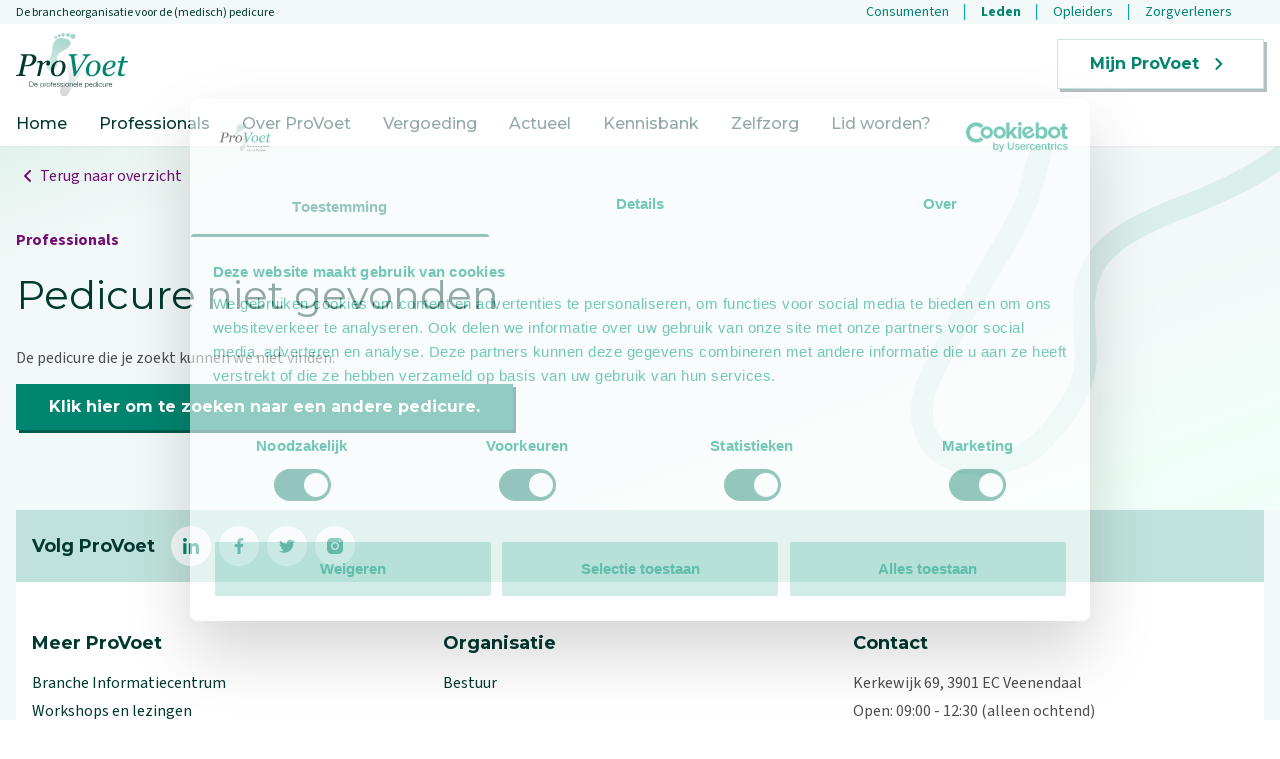

--- FILE ---
content_type: text/html; charset=utf-8
request_url: https://www.provoet.nl/professionals/berlinde-sunnotel-heiloo-45747
body_size: 12116
content:
<!DOCTYPE html><html lang="nl" class="__variable_eb7f1e __variable_069ab3"><head><meta charSet="utf-8"/><meta name="viewport" content="width=device-width, initial-scale=1"/><link rel="stylesheet" href="/_next/static/css/7827c595a60b441c.css?dpl=dpl_ASJHG4kYedp2T6btJ1fKjc3HjkhV" data-precedence="next"/><link rel="stylesheet" href="/_next/static/css/b8b4d79fe6936090.css?dpl=dpl_ASJHG4kYedp2T6btJ1fKjc3HjkhV" data-precedence="next"/><link rel="preload" as="script" fetchPriority="low" href="/_next/static/chunks/webpack-77c445916aabaeb3.js?dpl=dpl_ASJHG4kYedp2T6btJ1fKjc3HjkhV"/><script src="/_next/static/chunks/fd9d1056-276745a6f3c51fd3.js?dpl=dpl_ASJHG4kYedp2T6btJ1fKjc3HjkhV" async=""></script><script src="/_next/static/chunks/23-65531e5643bcf607.js?dpl=dpl_ASJHG4kYedp2T6btJ1fKjc3HjkhV" async=""></script><script src="/_next/static/chunks/main-app-92666fd42c1231da.js?dpl=dpl_ASJHG4kYedp2T6btJ1fKjc3HjkhV" async=""></script><script src="/_next/static/chunks/884-c0cd027fb9dcbb78.js?dpl=dpl_ASJHG4kYedp2T6btJ1fKjc3HjkhV" async=""></script><script src="/_next/static/chunks/app/(professional)/professionals/not-found-08bdb92387487b5e.js?dpl=dpl_ASJHG4kYedp2T6btJ1fKjc3HjkhV" async=""></script><script src="/_next/static/chunks/app/(professional)/professionals/loading-1ef42c0bdf1ed2f2.js?dpl=dpl_ASJHG4kYedp2T6btJ1fKjc3HjkhV" async=""></script><script src="/_next/static/chunks/439df32f-045ad639b1990c0f.js?dpl=dpl_ASJHG4kYedp2T6btJ1fKjc3HjkhV" async=""></script><script src="/_next/static/chunks/696-67e8c7b346c300f1.js?dpl=dpl_ASJHG4kYedp2T6btJ1fKjc3HjkhV" async=""></script><script src="/_next/static/chunks/317-f99adc44f57e758a.js?dpl=dpl_ASJHG4kYedp2T6btJ1fKjc3HjkhV" async=""></script><script src="/_next/static/chunks/159-1df96e51492abbe6.js?dpl=dpl_ASJHG4kYedp2T6btJ1fKjc3HjkhV" async=""></script><script src="/_next/static/chunks/49-f3120f57bf237dd0.js?dpl=dpl_ASJHG4kYedp2T6btJ1fKjc3HjkhV" async=""></script><script src="/_next/static/chunks/485-5d1705dbb58df829.js?dpl=dpl_ASJHG4kYedp2T6btJ1fKjc3HjkhV" async=""></script><script src="/_next/static/chunks/650-305b3ec5fdaa28ed.js?dpl=dpl_ASJHG4kYedp2T6btJ1fKjc3HjkhV" async=""></script><script src="/_next/static/chunks/373-997c58b0156f2e4c.js?dpl=dpl_ASJHG4kYedp2T6btJ1fKjc3HjkhV" async=""></script><script src="/_next/static/chunks/app/layout-dc303734f60a16c1.js?dpl=dpl_ASJHG4kYedp2T6btJ1fKjc3HjkhV" async=""></script><script src="/_next/static/chunks/app/not-found-350afe4e829c4101.js?dpl=dpl_ASJHG4kYedp2T6btJ1fKjc3HjkhV" async=""></script><link rel="preload" href="https://consent.cookiebot.com/uc.js" as="script"/><link rel="preload" href="https://www.googletagmanager.com/gtm.js?id=GTM-NBHMPR7L" as="script"/><link rel="preload" href="https://www.googletagmanager.com/gtag/js?id=G-VL47RK08FN" as="script"/><link rel="icon" href="/favicon.ico" type="image/x-icon" sizes="64x64"/><meta name="next-size-adjust"/><meta name="robots" content="noindex"/><meta name="robots" content="noindex"/><script src="/_next/static/chunks/polyfills-78c92fac7aa8fdd8.js?dpl=dpl_ASJHG4kYedp2T6btJ1fKjc3HjkhV" noModule=""></script></head><body class="md:overflow-visible"><div data-overlay-container="true"><a class="p sr-only !mb-0 px-4 !leading-10 hover:underline focus:not-sr-only" href="#main">Overslaan en naar de inhoud gaan</a><header class="sticky top-0 z-50"><nav aria-label="primary navigation"><div class="relative z-20 w-full bg-white shadow-sm"><div class="bg-background"><div class="container mx-auto"><div class="flex justify-between items-center"><span class="text-[0.75rem] truncate">De brancheorganisatie voor de (medisch) pedicure</span><nav class="hidden md:flex"><ul class="flex justify-end text-sm text-dark  h-[1.5rem] items-center"><li class=""><a class="inline-flex relative after:w-[1px] after:h-4 after:absolute after:right-0 after:bg-primary-300 leading-4 mr-4 pr-4 antialiased text-primary" target="_blank" rel="noreferrer" href="https://www.provoet.nl"><span>Consumenten</span></a></li><li class=""><a class="inline-flex relative after:w-[1px] after:h-4 after:absolute after:right-0 after:bg-primary-300 leading-4 mr-4 pr-4 antialiased text-primary font-bold" target="_blank" rel="noreferrer" href="https://mijn.provoet.nl/login"><span>Leden</span></a></li><li class=""><a class="inline-flex relative after:w-[1px] after:h-4 after:absolute after:right-0 after:bg-primary-300 leading-4 mr-4 pr-4 antialiased text-primary" target="_blank" rel="noreferrer" href="https://mijn.provoet.nl/ledeninfo/informatie-voor-opleiders"><span>Opleiders</span></a></li><li class=""><a class="inline-flex relative after:w-[1px] after:h-4 after:absolute after:right-0 after:bg-primary-300 leading-4 mr-4 pr-4 antialiased text-primary mr-0 pr-0 after:content-none" target="_blank" rel="noreferrer" href="https://mijn.provoet.nl/Zorgverleners"><span>Zorgverleners</span></a></li></ul></nav></div></div></div><div class="container mx-auto"><div class="flex h-[5rem] items-center justify-between"><button class="relative inline-flex h-10 w-10 shrink-0 items-center justify-center overflow-hidden rounded bg-primary hover:bg-primary-700 hover:shadow-md focus:border-primary-700 focus:bg-primary focus:shadow-md focus:outline-dashed focus:outline-1 focus:outline-offset-4 focus:outline-primary lg:hidden" id="headlessui-disclosure-button-:R16kq:" type="button" aria-expanded="false" data-headlessui-state=""><span class="sr-only">Open hoofdmenu</span><span aria-hidden="true" class="absolute h-0.5 w-5 transform bg-white transition duration-300 -translate-y-1.5"></span><span aria-hidden="true" class="absolute h-0.5 w-5 transform bg-white transition duration-300"></span><span aria-hidden="true" class="absolute h-0.5 w-5 transform bg-white transition duration-300 translate-y-1.5"></span></button><a href="/"><svg width="112" height="63" fill="none" xmlns="http://www.w3.org/2000/svg" aria-hidden="true" viewBox="0 0 112 63"><g clip-path="url(#provoet-logo_svg__a)"><path fill-rule="evenodd" clip-rule="evenodd" d="M37.503 10.468c-1.457 3.538-.872 7.01-1.872 9.947-.998 2.937-2.528 5.945-4.373 11.368-2.345 6.89 5.32 7.725 8.217 3.668 2.895-4.058 2.112-5.835 1.598-8.403-.762-3.808.07-5.772 5.68-8.907 11.062-6.183 8.75-10.135 5.058-11.892-2.493-.845-4.562-1.2-6.285-1.2-4.843 0-6.949 2.809-8.023 5.419M56.04 5.695a2.53 2.53 0 0 1-1.584-3.21A2.536 2.536 0 0 1 57.67.901a2.531 2.531 0 1 1-1.63 4.793m-16.648.058a1.44 1.44 0 0 1-.903-1.83 1.445 1.445 0 0 1 2.735.927 1.445 1.445 0 0 1-1.832.903m3.236-1.446a1.586 1.586 0 0 1-.992-2.012 1.588 1.588 0 1 1 .992 2.012m3.93-.875a1.76 1.76 0 0 1-1.104-2.235 1.768 1.768 0 0 1 2.24-1.103 1.761 1.761 0 0 1 1.104 2.236 1.765 1.765 0 0 1-2.24 1.102m4.719.312A1.855 1.855 0 1 1 52.473.23a1.857 1.857 0 1 1-1.196 3.514" fill="url(#provoet-logo_svg__b)"></path><path fill-rule="evenodd" clip-rule="evenodd" d="M52.169 40.172c1.392 6.266.48 8.194-2.874 10.161-2.26 1.328-4.111 1.93-5.215 6.787s4.624 10.01 8.213 3.676c2.823-4.985 4.053-8.127 5.583-10.826 1.528-2.702 4.513-4.578 6.188-8.018 1.673-3.44 2.362-8.533-6.375-13.465-.852-.357-1.74-.586-2.573-.587-2.859 0-5.072 2.705-2.947 12.272M55.14 24.97c1.22.687 2.766.26 3.455-.957a2.53 2.53 0 0 0-.96-3.45 2.54 2.54 0 0 0-3.454.958 2.53 2.53 0 0 0 .959 3.448m11.188 12.437c.697.391 1.578.149 1.97-.546a1.443 1.443 0 1 0-1.97.547m-1.072-3.374a1.587 1.587 0 1 0-.602-2.161 1.584 1.584 0 0 0 .602 2.161m-1.964-3.51a1.765 1.765 0 1 0-.669-2.402 1.76 1.76 0 0 0 .67 2.402m-3.376-3.305a1.86 1.86 0 0 0 2.533-.702 1.853 1.853 0 0 0-.704-2.528 1.86 1.86 0 0 0-2.532.702 1.853 1.853 0 0 0 .703 2.528" fill="url(#provoet-logo_svg__c)"></path><path d="M55.473 24.678c1.212.685 2.74.264 3.398-.948.685-1.211.264-2.739-.948-3.397-1.212-.685-2.74-.264-3.398.948-.685 1.185-.264 2.713.948 3.398ZM66.352 36.978a1.411 1.411 0 0 0 1.95-.553 1.425 1.425 0 0 0-.528-1.949 1.425 1.425 0 0 0-1.949.527 1.45 1.45 0 0 0 .527 1.975ZM65.298 33.633a1.56 1.56 0 0 0 2.134-.605 1.56 1.56 0 0 0-.606-2.134 1.56 1.56 0 0 0-2.134.606 1.56 1.56 0 0 0 .606 2.133ZM63.35 30.157a1.732 1.732 0 0 0 2.37-.659 1.732 1.732 0 0 0-.659-2.37 1.732 1.732 0 0 0-2.37.658c-.475.843-.159 1.897.658 2.37ZM60.03 26.89c.896.501 2.002.185 2.502-.684.5-.895.185-2.002-.684-2.502-.87-.5-2.002-.184-2.503.685-.5.895-.21 2.002.685 2.502Z" fill="#F6F6F6"></path><path d="M16.674 25.97c0 .579-.08 1.237-.264 1.895a6.087 6.087 0 0 1-.895 1.923 5.169 5.169 0 0 1-2.081 1.765c-.843.395-1.87.58-3.056.58H8.666l2.213-9.693h1.975c.711 0 1.317.105 1.791.29.475.184.87.447 1.186.763.316.343.527.711.658 1.133.132.448.185.869.185 1.343Zm3.74-.317c0-1.343-.553-2.423-1.633-3.187-1.107-.79-2.502-1.159-4.241-1.159H4.873l-.237 1.001c.316.026.632.053 1 .132.37.052.712.158 1.028.263.21.08.369.21.448.395.079.185.132.369.132.58 0 .105 0 .21-.027.316-.026.105-.026.21-.052.316L3.53 40.086c-.08.369-.211.659-.395.948-.185.264-.475.474-.843.606-.211.08-.554.158-1.028.21-.474.053-.816.08-1.08.106l-.184 1h9.298l.237-1c-.368 0-.79-.053-1.238-.105-.474-.053-.764-.132-.922-.21-.237-.106-.395-.238-.5-.422a1.463 1.463 0 0 1-.132-.606c0-.08 0-.158.027-.264 0-.105.026-.21.052-.29l1.554-6.689h2.634c1.212 0 2.371-.158 3.477-.5a9.516 9.516 0 0 0 3.003-1.528 8.043 8.043 0 0 0 2.107-2.397c.553-.948.817-2.054.817-3.292ZM33.821 28.814a1.755 1.755 0 0 0-.5-.738 1.968 1.968 0 0 0-.764-.421 3.918 3.918 0 0 0-.948-.132c-.685 0-1.344.21-1.95.632-.632.421-1.554 1.159-2.739 2.186h-.079c0-.895-.184-1.554-.527-2.002-.342-.447-.922-.658-1.738-.658-.448 0-.948.079-1.58.263-.606.185-1.318.448-2.108.79l-.237.975c.184-.053.474-.105.817-.184.342-.08.632-.106.843-.106.579 0 .974.106 1.158.29.185.184.29.58.29 1.133 0 .237-.053.605-.131 1.08-.106.5-.159.842-.211 1.106L21.15 42.93h2.845L26.446 32c.58-.633 1.106-1.16 1.607-1.554.5-.396.948-.685 1.343-.87a7.692 7.692 0 0 1 1.001-.395c.29-.052.474-.105.606-.105-.158.395-.316.764-.474 1.159-.158.395-.237.737-.237 1.053 0 .343.131.632.421.922.264.264.685.422 1.238.422.395 0 .711-.08.948-.211a2.79 2.79 0 0 0 .606-.632c.158-.211.264-.5.343-.843.079-.342.131-.659.131-.948 0-.5-.052-.922-.158-1.185ZM46.465 32.949c0 1.158-.106 2.291-.343 3.397a12.283 12.283 0 0 1-1 2.924c-.448.869-1.002 1.606-1.713 2.16-.711.579-1.501.842-2.397.842-1.027 0-1.765-.369-2.265-1.132-.5-.738-.764-1.844-.764-3.293 0-.921.105-1.922.29-3.002.184-1.08.5-2.054.922-2.95.526-1.159 1.185-2.002 1.923-2.528.737-.527 1.554-.79 2.397-.79.974 0 1.712.368 2.212 1.08.474.763.738 1.843.738 3.292Zm3.108.579c0-1.791-.5-3.24-1.528-4.346-1.027-1.106-2.423-1.659-4.24-1.659-1.318 0-2.53.263-3.662.817a8.862 8.862 0 0 0-2.819 2.133c-.763.895-1.343 1.922-1.79 3.081-.448 1.16-.66 2.423-.66 3.793 0 1.844.528 3.292 1.581 4.398 1.054 1.08 2.424 1.633 4.11 1.633 1.448 0 2.739-.29 3.819-.843a8.702 8.702 0 0 0 2.818-2.238 9.262 9.262 0 0 0 1.765-3.16c.395-1.212.606-2.424.606-3.609Z" fill="#003930"></path><path d="m66.589 21.307-.237 1.001c.263.026.553.053.922.105.368.053.685.132.974.238.29.079.527.21.738.342a.64.64 0 0 1 .29.527c0 .105-.08.368-.211.763-.132.422-.5 1.133-1.106 2.16a349.84 349.84 0 0 1-3.188 5.189c-1.475 2.37-2.897 4.662-4.32 6.848-.605-4.162-1.053-7.375-1.395-9.666-.317-2.292-.554-3.925-.685-4.926 0-.052 0-.131-.027-.263 0-.105-.026-.237-.026-.316 0-.316.21-.527.659-.685.447-.158 1.211-.263 2.265-.316l.237-1h-8.745l-.237 1c.263.026.58.08.895.158.316.08.58.21.817.395.29.21.5.448.658.659.158.237.237.5.29.843.185 1.106.553 3.687 1.106 7.69.554 4.003 1.08 7.717 1.58 11.141h1.265c2.292-3.714 4.53-7.27 6.69-10.72 2.16-3.45 3.794-5.978 4.847-7.585.29-.447.58-.843.843-1.159.264-.316.632-.605 1.054-.843.29-.157.632-.29 1.027-.395a4.065 4.065 0 0 1 1.001-.158l.237-1H66.59v-.027ZM81.392 32.949c0 1.158-.105 2.291-.342 3.397a12.283 12.283 0 0 1-1.001 2.924c-.448.869-1.001 1.606-1.712 2.16-.711.579-1.502.842-2.397.842-1.027 0-1.765-.369-2.265-1.132-.5-.738-.764-1.844-.764-3.293 0-.921.105-1.922.29-3.002.184-1.08.5-2.054.921-2.95.527-1.159 1.186-2.002 1.923-2.528.738-.527 1.528-.79 2.37-.79.975 0 1.713.368 2.213 1.08.5.763.764 1.843.764 3.292Zm3.109.579c0-1.791-.501-3.24-1.528-4.346-1.028-1.106-2.424-1.659-4.241-1.659-1.317 0-2.529.263-3.661.817a8.861 8.861 0 0 0-2.819 2.133c-.764.895-1.343 1.922-1.791 3.081-.448 1.16-.659 2.423-.659 3.793 0 1.844.527 3.292 1.58 4.398 1.054 1.08 2.424 1.633 4.11 1.633 1.449 0 2.74-.29 3.82-.843a8.702 8.702 0 0 0 2.818-2.238 9.262 9.262 0 0 0 1.765-3.16c.395-1.212.606-2.424.606-3.609ZM96.828 30.341c0 .948-.21 1.765-.606 2.45-.421.684-1.027 1.237-1.87 1.685-.58.316-1.344.553-2.213.738-.895.184-1.685.342-2.397.421.264-2.002.922-3.66 1.95-5.004 1.027-1.343 2.16-2.002 3.371-2.002.21 0 .421.026.632.053.211.026.395.105.58.237.184.105.316.29.421.5.08.211.132.527.132.922Zm2.792.369c0-.922-.342-1.686-1.054-2.291-.71-.606-1.79-.896-3.24-.896-1.317 0-2.528.29-3.608.87a8.947 8.947 0 0 0-2.766 2.29c-.764.975-1.37 2.029-1.765 3.187a11.35 11.35 0 0 0-.606 3.661c0 1.844.474 3.266 1.423 4.293.948 1.001 2.318 1.502 4.109 1.502 1.317 0 2.581-.37 3.793-1.107a9.682 9.682 0 0 0 3.055-2.976l-.869-.632c-.764 1.001-1.528 1.765-2.291 2.265-.764.5-1.686.764-2.687.764-1.16 0-2.028-.421-2.608-1.264-.606-.843-.895-2.08-.895-3.688a30.907 30.907 0 0 0 3.187-.526c.974-.21 1.923-.5 2.87-.843 1.292-.448 2.266-1.08 2.951-1.844.659-.764 1.001-1.685 1.001-2.765ZM107.074 42.93c.633-.21 1.291-.42 2.002-.71l.264-1.107c-.264.106-.633.185-1.107.264-.474.052-.843.105-1.106.105-.738 0-1.238-.132-1.528-.395-.289-.263-.421-.659-.421-1.238 0-.263.026-.553.079-.922a9.81 9.81 0 0 1 .237-1.132l1.975-8.402h4.215l.316-1.396h-4.241l1.027-4.451h-2.739l-1.054 4.451h-2.792l-.316 1.396h2.713l-2.37 10.166c-.053.264-.079.5-.132.712-.026.21-.053.42-.053.658 0 .737.211 1.29.659 1.686.448.395 1.159.579 2.107.579.896.053 1.633-.053 2.265-.263Z" fill="#008570"></path><path d="M13.434 48.62h1.764c1.555.026 2.345.895 2.345 2.554 0 1.686-.817 2.529-2.345 2.555h-1.764v-5.11Zm.474 4.714h1.053c1.475 0 2.108-.606 2.108-2.133 0-1.528-.633-2.16-2.107-2.134h-1.054v4.267ZM18.675 52.017c0 .659.343 1.449 1.212 1.449.659 0 1.027-.395 1.16-.948h.447c-.184.842-.685 1.316-1.607 1.316-1.185 0-1.66-.895-1.66-1.949 0-.974.501-1.948 1.66-1.948 1.185 0 1.66 1.053 1.633 2.08h-2.845Zm2.397-.395c-.026-.685-.447-1.317-1.185-1.317-.737 0-1.159.659-1.212 1.317h2.397ZM24.391 50.042h.422v.71h.026c.21-.5.738-.816 1.317-.816 1.133 0 1.66.922 1.66 1.95 0 1.027-.527 1.948-1.66 1.948-.553 0-1.08-.29-1.29-.816h-.027v2.08h-.448v-5.056Zm1.765.263c-1 0-1.29.738-1.29 1.58 0 .764.342 1.58 1.29 1.58.87 0 1.212-.816 1.212-1.58 0-.763-.369-1.58-1.212-1.58ZM28.659 50.042h.421v.869h.026c.237-.606.738-.948 1.396-.922v.448c-.816-.053-1.37.553-1.37 1.317v1.975h-.447v-3.687h-.026ZM34.243 51.886c0 1.053-.606 1.948-1.739 1.948-1.132 0-1.738-.895-1.738-1.949 0-1.053.606-1.948 1.738-1.948 1.133 0 1.739.895 1.739 1.949Zm-3.03 0c0 .79.422 1.58 1.291 1.58.87 0 1.29-.79 1.29-1.58s-.42-1.58-1.29-1.58c-.869 0-1.29.79-1.29 1.58ZM36.508 50.41h-.738v3.32h-.447v-3.32h-.632v-.368h.632v-.343c0-.632.184-1.08.895-1.08.132 0 .237 0 .37.027v.395c-.133-.026-.212-.026-.343-.026-.5 0-.5.316-.5.71v.317h.737v.368h.026ZM37.325 52.017c0 .659.342 1.449 1.211 1.449.659 0 1.028-.395 1.16-.948h.447c-.184.842-.685 1.316-1.607 1.316-1.185 0-1.66-.895-1.66-1.949 0-.974.501-1.948 1.66-1.948 1.186 0 1.66 1.053 1.633 2.08h-2.844Zm2.397-.395c-.027-.685-.448-1.317-1.186-1.317-.737 0-1.159.659-1.211 1.317h2.397ZM43.146 51.122c-.026-.553-.448-.817-.975-.817-.395 0-.869.158-.869.632 0 .395.448.553.764.632l.606.132c.527.08 1.053.369 1.053 1.027 0 .817-.79 1.106-1.475 1.106-.869 0-1.448-.395-1.528-1.316h.448c.027.605.5.921 1.08.921.422 0 1.001-.184 1.001-.71 0-.422-.395-.58-.816-.685l-.58-.132c-.58-.158-1.027-.369-1.027-1.001 0-.764.737-1.054 1.396-1.054.738 0 1.317.395 1.37 1.186h-.448v.079ZM46.755 51.122c-.027-.553-.448-.817-.975-.817-.395 0-.87.158-.87.632 0 .395.449.553.765.632l.605.132c.527.08 1.054.369 1.054 1.027 0 .817-.79 1.106-1.475 1.106-.87 0-1.449-.395-1.528-1.316h.448c.026.605.5.921 1.08.921.421 0 1-.184 1-.71 0-.422-.394-.58-.816-.685l-.58-.132c-.579-.158-1.026-.369-1.026-1.001 0-.764.737-1.054 1.396-1.054.737 0 1.317.395 1.37 1.186h-.449v.079ZM48.15 48.62h.448v.737h-.447v-.737Zm0 1.422h.448v3.713h-.447v-3.713ZM52.918 51.886c0 1.053-.606 1.948-1.738 1.948-1.133 0-1.739-.895-1.739-1.949 0-1.053.606-1.948 1.739-1.948 1.132 0 1.738.895 1.738 1.949Zm-3.055 0c0 .79.421 1.58 1.29 1.58.87 0 1.291-.79 1.291-1.58s-.421-1.58-1.29-1.58c-.844 0-1.291.79-1.291 1.58ZM53.735 50.042h.447v.632h.027c.158-.448.658-.737 1.185-.737 1.054 0 1.344.553 1.344 1.422v2.37h-.448v-2.318c0-.632-.21-1.106-.948-1.106-.712 0-1.16.553-1.16 1.264v2.16h-.447v-3.687ZM58.002 52.017c0 .659.342 1.449 1.212 1.449.658 0 1.027-.395 1.159-.948h.447c-.184.842-.685 1.316-1.606 1.316-1.186 0-1.66-.895-1.66-1.949 0-.974.5-1.948 1.66-1.948 1.185 0 1.659 1.053 1.633 2.08h-2.845Zm2.397-.395c-.026-.685-.448-1.317-1.185-1.317-.738 0-1.16.659-1.212 1.317h2.397ZM61.61 48.62h.448v5.135h-.447V48.62ZM63.323 52.017c0 .659.342 1.449 1.211 1.449.659 0 1.028-.395 1.16-.948h.447c-.184.842-.685 1.316-1.607 1.316-1.185 0-1.66-.895-1.66-1.949 0-.974.501-1.948 1.66-1.948 1.186 0 1.66 1.053 1.633 2.08h-2.844Zm2.397-.395c-.027-.685-.448-1.317-1.186-1.317-.737 0-1.159.659-1.211 1.317h2.397ZM69.065 50.042h.421v.71h.027c.21-.5.737-.816 1.317-.816 1.132 0 1.66.922 1.66 1.95 0 1.027-.528 1.948-1.66 1.948-.553 0-1.08-.29-1.29-.816h-.027v2.08h-.448v-5.056Zm1.765.263c-1.001 0-1.29.738-1.29 1.58 0 .764.341 1.58 1.29 1.58.869 0 1.211-.816 1.211-1.58 0-.763-.368-1.58-1.211-1.58ZM73.596 52.017c0 .659.342 1.449 1.211 1.449.659 0 1.027-.395 1.16-.948h.447c-.184.842-.685 1.316-1.607 1.316-1.185 0-1.66-.895-1.66-1.949 0-.974.501-1.948 1.66-1.948 1.186 0 1.66 1.053 1.633 2.08h-2.844Zm2.397-.395c-.027-.685-.448-1.317-1.186-1.317-.737 0-1.159.659-1.212 1.317h2.398ZM80.47 53.755h-.421v-.71h-.026c-.185.473-.79.816-1.317.816-1.133 0-1.66-.922-1.66-1.95 0-1.026.527-1.948 1.66-1.948.553 0 1.08.29 1.29.816h.027v-2.133h.447v5.11Zm-1.764-.29c.974 0 1.29-.816 1.29-1.58 0-.763-.342-1.58-1.29-1.58-.87 0-1.212.817-1.212 1.58 0 .764.342 1.58 1.212 1.58ZM81.471 48.62h.448v.737h-.448v-.737Zm0 1.422h.448v3.713h-.448v-3.713ZM85.554 51.2c-.132-.552-.448-.895-1.053-.895-.87 0-1.291.79-1.291 1.58s.421 1.58 1.29 1.58c.554 0 1.028-.447 1.08-1.053h.448c-.131.896-.71 1.422-1.527 1.422-1.133 0-1.739-.895-1.739-1.949 0-1.053.606-1.948 1.739-1.948.79 0 1.396.42 1.501 1.264h-.448ZM89.795 53.755h-.421v-.658h-.027c-.237.5-.737.764-1.29.764-.922 0-1.291-.553-1.291-1.396v-2.423h.447v2.423c.027.658.264 1.027 1.002 1.027.763 0 1.106-.737 1.106-1.475v-1.975h.448v3.713h.026ZM90.796 50.042h.421v.869h.027c.237-.606.737-.948 1.396-.922v.448c-.817-.053-1.37.553-1.37 1.317v1.975h-.448v-3.687h-.026ZM93.325 52.017c0 .659.342 1.449 1.211 1.449.659 0 1.028-.395 1.16-.948h.447c-.184.842-.685 1.316-1.607 1.316-1.185 0-1.66-.895-1.66-1.949 0-.974.501-1.948 1.66-1.948 1.186 0 1.66 1.053 1.633 2.08h-2.844Zm2.397-.395c-.027-.685-.448-1.317-1.186-1.317-.737 0-1.159.659-1.211 1.317h2.397Z" fill="#003930"></path></g><defs><linearGradient id="provoet-logo_svg__b" x1="45.104" y1="0" x2="30.821" y2="40.561" gradientUnits="userSpaceOnUse"><stop stop-color="#A4D4CC"></stop><stop offset="1" stop-color="#A4D4CC" stop-opacity="0.44"></stop></linearGradient><linearGradient id="provoet-logo_svg__c" x1="64.139" y1="20.28" x2="40.963" y2="63.739" gradientUnits="userSpaceOnUse"><stop stop-color="#F6F6F6" stop-opacity="0.49"></stop><stop offset="1" stop-color="#D1D1D1"></stop></linearGradient><clipPath id="provoet-logo_svg__a"><path fill="#fff" d="M0 0h112v63H0z"></path></clipPath></defs></svg><span class="sr-only">Ga naar de homepagina</span></a><a class="[&amp;&gt;svg]:fill-current justify-center items-center border-transparent focus:outline-none focus:ring-2 focus:ring-offset-2 [&amp;&gt;svg]:shrink-0 !no-underline font-montserrat focus:ring-primary transition-background transition-shadow rounded-none shadow-[3px_3px_0_0] hover:shadow-[5px_5px_0_0] focus:shadow-[5px_5px_0_0] group-focus-within:shadow-[5px_5px_0_0] group-hover:shadow-[5px_5px_0_0] antialiased bg-white text-primary hover:bg-white border-1 hover:text-primary focus:text-primary !border-primary/20 shadow-primary-900/30 hover:shadow-primary-900/30 text-base leading-5 px-8 py-3 font-bold hidden lg:flex" href="https://mijn.provoet.nl/" rel="noreferrer" target="_blank">Mijn ProVoet<svg xmlns="http://www.w3.org/2000/svg" width="24" height="24" aria-hidden="true" class="ml-2" viewBox="0 0 48 48"><path d="M17.35 35.25q-.55-.65-.575-1.45-.025-.8.575-1.4l8.45-8.45-8.5-8.5q-.55-.55-.525-1.425.025-.875.575-1.425.65-.65 1.425-.625.775.025 1.375.625l9.95 9.95q.3.3.45.65.15.35.15.75t-.15.75q-.15.35-.45.65l-9.9 9.9q-.6.6-1.4.575-.8-.025-1.45-.575z"></path></svg></a><a class="fill-primary hover:fill-primary-800 focus:fill-primary-800 lg:hidden" href="https://mijn.provoet.nl/"><span class="sr-only">Mijn ProVoet</span><svg xmlns="http://www.w3.org/2000/svg" width="24" height="24" aria-hidden="true" class="h-8 w-8" viewBox="0 0 48 48"><path d="M11.6 35.35q3-2.05 5.975-3.2Q20.55 31 24 31q3.45 0 6.45 1.15t6 3.2Q38.6 32.8 39.675 30q1.075-2.8 1.075-6 0-7.1-4.825-11.925Q31.1 7.25 24 7.25q-7.1 0-11.925 4.825Q7.25 16.9 7.25 24q0 3.2 1.075 6t3.275 5.35zM24 25.15q-2.7 0-4.55-1.85-1.85-1.85-1.85-4.55 0-2.7 1.85-4.55 1.85-1.85 4.55-1.85 2.7 0 4.55 1.85 1.85 1.85 1.85 4.55 0 2.7-1.85 4.55-1.85 1.85-4.55 1.85zM24 43q-3.95 0-7.4-1.5t-6.025-4.075Q8 34.85 6.5 31.4T5 24q0-3.95 1.5-7.4t4.075-6.025Q13.15 8 16.6 6.5T24 5q3.95 0 7.4 1.5t6.025 4.075Q40 13.15 41.5 16.6T43 24q0 3.95-1.5 7.4t-4.075 6.025Q34.85 40 31.4 41.5T24 43zm0-2.25q2.8 0 5.5-.9T34.6 37q-2.4-1.8-5.075-2.75Q26.85 33.3 24 33.3q-2.85 0-5.55.95-2.7.95-5.05 2.75 2.4 1.95 5.1 2.85 2.7.9 5.5.9zm0-17.9q1.8 0 2.95-1.15 1.15-1.15 1.15-2.95 0-1.8-1.15-2.95-1.15-1.15-2.95-1.15-1.8 0-2.95 1.15-1.15 1.15-1.15 2.95 0 1.8 1.15 2.95 1.15 1.15 2.95 1.15zm0-4.1zM24 37z"></path></svg></a></div></div><div class="hidden lg:flex bg-white"><div class="container mx-auto"><nav><ul class="flex list-none"><li><a class="block no-underline font-medium border-b-2 border-transparent hover:no-underline focus:no-underline leading-10 font-montserrat text-base hover:text-secondary focus:text-secondary mr-8 antialiased" target="_self" href="/"><span>Home</span></a></li><li><a class="block no-underline font-medium border-b-2 border-transparent hover:no-underline focus:no-underline leading-10 font-montserrat text-base hover:text-secondary focus:text-secondary mr-8 antialiased" target="_self" href="/professionals"><span>Professionals</span></a></li><li><a class="block no-underline font-medium border-b-2 border-transparent hover:no-underline focus:no-underline leading-10 font-montserrat text-base hover:text-secondary focus:text-secondary mr-8 antialiased" target="_self" href="/over-provoet"><span>Over ProVoet</span></a></li><li><a class="block no-underline font-medium border-b-2 border-transparent hover:no-underline focus:no-underline leading-10 font-montserrat text-base hover:text-secondary focus:text-secondary mr-8 antialiased" target="_self" href="/vergoeding"><span>Vergoeding</span></a></li><li><a class="block no-underline font-medium border-b-2 border-transparent hover:no-underline focus:no-underline leading-10 font-montserrat text-base hover:text-secondary focus:text-secondary mr-8 antialiased" target="_self" href="/actueel"><span>Actueel</span></a></li><li><a class="block no-underline font-medium border-b-2 border-transparent hover:no-underline focus:no-underline leading-10 font-montserrat text-base hover:text-secondary focus:text-secondary mr-8 antialiased" target="_self" href="/kennisbank"><span>Kennisbank</span></a></li><li><a class="block no-underline font-medium border-b-2 border-transparent hover:no-underline focus:no-underline leading-10 font-montserrat text-base hover:text-secondary focus:text-secondary mr-8 antialiased" target="_self" href="/zelfzorg"><span>Zelfzorg</span></a></li><li><a class="block no-underline font-medium border-b-2 border-transparent hover:no-underline focus:no-underline leading-10 font-montserrat text-base hover:text-secondary focus:text-secondary mr-8 antialiased mr-0" target="_blank" rel="noreferrer" href="https://mijn.provoet.nl/word-lid"><span>Lid worden?</span></a></li></ul></nav></div></div></div><div class="bg-radial-mobile fixed top-[6rem] right-0 z-10 flex h-[calc(100vh-6rem)] flex-col overflow-hidden bg-background transition-[width] duration-500 ease-in-out motion-reduce:transition-none lg:top-[6rem] lg:hidden lg:h-[calc(100vh-6rem)] w-0" id="headlessui-disclosure-panel-:R16kqH1:" data-headlessui-state=""><div class="w-screen"><div class="container mx-auto"><ul class="my-8 flex flex-col"><li><a class="mb-2 block font-montserrat text-base font-medium leading-10 hover:text-secondary" target="_self" href="/"><span>Home</span></a></li><li><a class="mb-2 block font-montserrat text-base font-medium leading-10 hover:text-secondary" target="_self" href="/professionals"><span>Professionals</span></a></li><li><a class="mb-2 block font-montserrat text-base font-medium leading-10 hover:text-secondary" target="_self" href="/over-provoet"><span>Over ProVoet</span></a></li><li><a class="mb-2 block font-montserrat text-base font-medium leading-10 hover:text-secondary" target="_self" href="/vergoeding"><span>Vergoeding</span></a></li><li><a class="mb-2 block font-montserrat text-base font-medium leading-10 hover:text-secondary" target="_self" href="/actueel"><span>Actueel</span></a></li><li><a class="mb-2 block font-montserrat text-base font-medium leading-10 hover:text-secondary" target="_self" href="/kennisbank"><span>Kennisbank</span></a></li><li><a class="mb-2 block font-montserrat text-base font-medium leading-10 hover:text-secondary" target="_self" href="/zelfzorg"><span>Zelfzorg</span></a></li><li><a class="mb-2 block font-montserrat text-base font-medium leading-10 hover:text-secondary" target="_blank" rel="noreferrer" href="https://mijn.provoet.nl/word-lid"><span>Lid worden?</span></a></li></ul><ul class="flex flex-col border-t border-t-background-500 pt-8"><li><a class="block font-montserrat text-sm font-medium leading-8 hover:text-secondary" target="_blank" rel="noreferrer" href="https://www.provoet.nl"><span>Consumenten</span></a></li><li><a class="block font-montserrat text-sm font-medium leading-8 hover:text-secondary" target="_blank" rel="noreferrer" href="https://mijn.provoet.nl/login"><span>Leden</span></a></li><li><a class="block font-montserrat text-sm font-medium leading-8 hover:text-secondary" target="_blank" rel="noreferrer" href="https://mijn.provoet.nl/ledeninfo/informatie-voor-opleiders"><span>Opleiders</span></a></li><li><a class="block font-montserrat text-sm font-medium leading-8 hover:text-secondary" target="_blank" rel="noreferrer" href="https://mijn.provoet.nl/Zorgverleners"><span>Zorgverleners</span></a></li></ul></div></div></div></nav></header><main class="flex flex-col pb-8 md:pb-12 bg-provoet"><!--$!--><template data-dgst="NEXT_NOT_FOUND"></template><div class="container mx-auto"><div class="min-h-[14rem]"><a class="absolute inline-flex items-center pt-4 text-secondary" href="/professionals"><svg xmlns="http://www.w3.org/2000/svg" width="24" height="24" aria-hidden="true" class="fill-secondary" viewBox="0 0 48 48"><path d="m26.6 35.25-9.9-9.9q-.3-.3-.45-.65-.15-.35-.15-.75t.15-.75q.15-.35.45-.65l9.95-9.95q.6-.6 1.425-.6.825 0 1.425.6.6.6.575 1.45-.025.85-.625 1.45L21 23.95l8.5 8.5q.6.6.6 1.4 0 .8-.6 1.4-.6.6-1.45.6t-1.45-.6z"></path></svg><span>Terug naar overzicht</span></a><div class="mb-8 pt-12 md:pt-20"><span class="col-span-4 mb-4 block font-bold text-secondary md:col-span-12">Professionals</span><div class="h-10 w-[60%] bg-primary/10"></div></div></div><div class="grid grid-cols-4 gap-x-4 auto-rows-auto md:grid-cols-12 h-44 !gap-x-0"><div class="col-span-4 flex flex-col items-start bg-white p-4 pb-12 md:col-span-8 lg:p-12 lg:pb-5 lg:pr-5"><div class="mb-4 h-8 w-full bg-primary/10"></div><div class="mb-4 h-8 w-full bg-primary/10"></div><div class="mb-4 h-8 w-full bg-primary/10"></div></div><div class="col-span-4 bg-dark p-8 text-white md:col-span-4"><div class="mb-4 h-8 bg-white/10"></div><div class="aspect-square bg-white/10"></div></div></div></div><!--/$--></main><footer class="sticky top-[100vh]"><h2 class="sr-only">Footer</h2><div class="mx-4"><div class="bg-primary/20"><div class="container mx-auto"><div class="flex flex-col py-4 md:flex-row md:items-center"><h3 class="h4 mb-2 text-base md:mb-0 md:mr-4 md:text-lg">Volg ProVoet</h3><ul class="mb-0 flex flex-wrap space-x-2"><li><a title="linkedin" target="_blank" class="inline-flex rounded-full bg-background hover:bg-primary/20 w-10 h-10 justify-center items-center" href="https://www.linkedin.com/company/provoet"><svg xmlns="http://www.w3.org/2000/svg" viewBox="0 0 48 48" style="enable-background:new 0 0 48 48" xml:space="preserve" aria-hidden="true" class="w-4 h-4 fill-primary" width="24" height="24"><path d="M10.7 48H.7V16h10v32zM5.8 11.6C2.6 11.6 0 8.9 0 5.8c0-1.5.6-3 1.7-4.1C2.8.6 4.2 0 5.8 0s3 .6 4.1 1.7c1.1 1.1 1.7 2.5 1.7 4.1-.1 3.1-2.7 5.8-5.8 5.8zM48 48h-9.9V32.4c0-3.7-.1-8.5-5.2-8.5-5.2 0-6 4-6 8.2V48H17V16h9.5v4.4h.1c1.3-2.5 4.6-5.2 9.4-5.2 10.1 0 11.9 6.6 11.9 15.2L48 48z" style="fill:#008570"></path></svg><span class="sr-only">linkedin<!-- --> (Let op uitgaande link)</span></a></li><li><a title="facebook" target="_blank" class="inline-flex rounded-full bg-background hover:bg-primary/20 w-10 h-10 justify-center items-center" href="https://www.facebook.com/ProVoet"><svg xmlns="http://www.w3.org/2000/svg" viewBox="0 0 48 48" style="enable-background:new 0 0 48 48" xml:space="preserve" aria-hidden="true" class="w-4 h-4 fill-primary" width="24" height="24"><path d="m35.6 27 1.3-8.7h-8.3v-5.6c0-2.4 1.2-4.7 4.9-4.7h3.8V.6S33.9 0 30.6 0c-6.9 0-11.4 4.2-11.4 11.7v6.6h-7.6V27h7.6v21h9.4V27h7z" style="fill-rule:evenodd;clip-rule:evenodd;fill:#008570"></path></svg><span class="sr-only">facebook<!-- --> (Let op uitgaande link)</span></a></li><li><a title="twitter" target="_blank" class="inline-flex rounded-full bg-background hover:bg-primary/20 w-10 h-10 justify-center items-center" href="https://twitter.com/provoet1"><svg xmlns="http://www.w3.org/2000/svg" viewBox="0 0 48 48" style="enable-background:new 0 0 48 48" xml:space="preserve" aria-hidden="true" class="w-4 h-4 fill-primary" width="24" height="24"><path d="M43.1 15v1.3c0 13-9.9 28-28 28-5.6 0-10.8-1.6-15.1-4.4.8.1 1.6.1 2.4.1 4.6 0 8.8-1.6 12.2-4.2-4.3-.1-7.9-2.9-9.2-6.8.6 0 1.2.1 1.8.1.9 0 1.8-.1 2.6-.3-4.5-.9-7.9-4.9-7.9-9.7V19c1.3.7 2.8 1.2 4.4 1.2C3.7 18.4 2 15.4 2 12c0-1.8.5-3.5 1.3-5 4.8 6 12.1 9.9 20.3 10.3-.2-.7-.2-1.5-.2-2.3 0-5.4 4.4-9.8 9.8-9.8 2.8 0 5.4 1.2 7.2 3.1 2.2-.4 4.4-1.2 6.2-2.4-.7 2.3-2.3 4.2-4.3 5.4 2-.2 3.9-.8 5.7-1.5-1.3 2-3 3.8-4.9 5.2z" style="fill-rule:evenodd;clip-rule:evenodd;fill:#008570"></path></svg><span class="sr-only">twitter<!-- --> (Let op uitgaande link)</span></a></li><li><a title="instagram" target="_blank" class="inline-flex rounded-full bg-background hover:bg-primary/20 w-10 h-10 justify-center items-center" href="https://www.instagram.com/provoet_brancheorganisatie/"><svg xmlns="http://www.w3.org/2000/svg" viewBox="0 0 48 48" style="enable-background:new 0 0 48 48" xml:space="preserve" aria-hidden="true" class="w-4 h-4 fill-primary" width="24" height="24"><path d="M14 0C6.3 0 0 6.3 0 14v20c0 7.7 6.3 14 14 14h20c7.7 0 14-6.3 14-14V14c0-7.7-6.3-14-14-14H14zm24 8c1.1 0 2 .9 2 2s-.9 2-2 2-2-.9-2-2 .9-2 2-2zm-14 4c6.6 0 12 5.4 12 12s-5.4 12-12 12-12-5.4-12-12 5.4-12 12-12zm0 4c-4.4 0-8 3.6-8 8s3.6 8 8 8 8-3.6 8-8-3.6-8-8-8z"></path></svg><span class="sr-only">instagram<!-- --> (Let op uitgaande link)</span></a></li></ul></div></div></div><div class="bg-white"><div class="container mx-auto py-8 md:py-12"><div class="grid grid-cols-4 gap-x-4 auto-rows-auto md:grid-cols-12"><div class="col-span-4 mb-12 md:col-span-4 md:mb-0"><div><nav aria-label="Over ProVoet navigatie"><h3 class="h4 text-base md:text-lg">Meer ProVoet</h3><ul><li><a class="hover:underline" target="_blank" rel="noreferrer" href="https://mijn.provoet.nl/ledeninfo/onze-vereniging/bic"><span>Branche Informatiecentrum</span></a></li><li><a class="hover:underline" target="_blank" rel="noreferrer" href="https://mijn.provoet.nl/activiteiten"><span>Workshops en lezingen</span></a></li><li><a class="hover:underline" target="_blank" rel="noreferrer" href="over-provoet"><span>Over ProVoet</span></a></li><li><a class="hover:underline" target="_blank" rel="noreferrer" href="https://mijn.provoet.nl/klachten"><span>Klachten</span></a></li><li><a class="hover:underline" target="_blank" rel="noreferrer" href="https://content.provoet.nl/uploads/2024_privacyverklaring_Pro_Voet_277ae348a3.pdf"><span>Privacyverklaring</span></a></li></ul></nav></div></div><div class="col-span-4 mb-12 md:col-span-4"><div><nav aria-label="Organisatie navigatie"><h3 class="h4 text-base md:text-lg">Organisatie</h3><ul><li><a class="hover:underline" target="_blank" rel="noreferrer" href="https://mijn.provoet.nl/over-provoet/bestuur"><span>Bestuur</span></a></li></ul></nav></div></div><div class="col-span-4 md:col-span-4"><h3 class="h4 text-base md:text-lg">Contact</h3><div><p>Kerkewijk 69, 3901 EC Veenendaal<br>Open: 09:00 - 12:30 (alleen ochtend)<br>Tel: 0318-551369<br>Contact: <a href="https://mijn.provoet.nl/contact">contactformulier</a></p></div></div></div></div></div></div><nav role="navigation" aria-label="Copyright" class="mx-4 py-4 font-montserrat text-[0.875rem] font-normal leading-6"><ul class="mb-0 flex items-center justify-between"><li><a href="https://mijn.provoet.nl/over-provoet/privacyverklaring-provoet" rel="noreferrer" target="_blank">Privacy verklaring</a></li><li class="ml-auto inline-flex list-none"><a class="inline-flex items-center hover:underline text-dark font-montserrat font-medium [&amp;&gt;svg]:fill-orange-500" href="https://ef2.nl/" target="_blank" rel="noreferrer"><span>Gebouwd door<!-- --> <span class="sr-only">EF2 (opent in een nieuw venster)</span></span><svg class="fill-current	not-sr-only ml-3" width="30" height="33" viewBox="0 0 30 33" xmlns="http://www.w3.org/2000/svg"><path d="M9.725 5.4125L0 2.825V27.5L20.325 32.9125L30.0375 30.325V0L9.725 5.4125ZM10.8375 13.1375H7.75V16.3125H10.2375V17.8875H7.75V21.2375H10.8375V22.8125H6.05V11.5625H10.8375V13.1375ZM17.3625 13.1375L14.35 13.125V16.3125H16.7625V17.8875H14.35V22.8125H12.65V11.5625H17.3625V13.1375ZM24 14.3625C24 15.45 23.675 16.4 22.6 18.1375L20.7 21.175H24V22.7875H18.7625V21.3375L21.2875 17.275C22.075 16 22.3 15.2125 22.3 14.3V14.075C22.3 13.3375 21.975 12.95 21.35 12.95C20.725 12.95 20.4 13.3375 20.4 14.2875V14.85L18.7625 14.775V14C18.7625 12.35 19.7375 11.375 21.3875 11.375C23.0125 11.3875 24 12.3375 24 13.95V14.3625Z"></path></svg></a></li></ul></nav></footer></div><script src="/_next/static/chunks/webpack-77c445916aabaeb3.js?dpl=dpl_ASJHG4kYedp2T6btJ1fKjc3HjkhV" async=""></script><script>(self.__next_f=self.__next_f||[]).push([0]);self.__next_f.push([2,null])</script><script>self.__next_f.push([1,"1:HL[\"/_next/static/media/904be59b21bd51cb-s.p.woff2\",\"font\",{\"crossOrigin\":\"\",\"type\":\"font/woff2\"}]\n2:HL[\"/_next/static/media/9cf9c6e84ed13b5e-s.p.woff2\",\"font\",{\"crossOrigin\":\"\",\"type\":\"font/woff2\"}]\n3:HL[\"/_next/static/css/7827c595a60b441c.css?dpl=dpl_ASJHG4kYedp2T6btJ1fKjc3HjkhV\",\"style\"]\n4:HL[\"/_next/static/css/b8b4d79fe6936090.css?dpl=dpl_ASJHG4kYedp2T6btJ1fKjc3HjkhV\",\"style\"]\n"])</script><script>self.__next_f.push([1,"5:I[95751,[],\"\"]\n8:I[39275,[],\"\"]\na:I[61343,[],\"\"]\nb:I[99777,[\"884\",\"static/chunks/884-c0cd027fb9dcbb78.js?dpl=dpl_ASJHG4kYedp2T6btJ1fKjc3HjkhV\",\"693\",\"static/chunks/app/(professional)/professionals/not-found-08bdb92387487b5e.js?dpl=dpl_ASJHG4kYedp2T6btJ1fKjc3HjkhV\"],\"default\"]\nc:I[33678,[\"884\",\"static/chunks/884-c0cd027fb9dcbb78.js?dpl=dpl_ASJHG4kYedp2T6btJ1fKjc3HjkhV\",\"487\",\"static/chunks/app/(professional)/professionals/loading-1ef42c0bdf1ed2f2.js?dpl=dpl_ASJHG4kYedp2T6btJ1fKjc3HjkhV\"],\"default\"]\nf:I[76130,[],\"\"]\n9:[\"slug\",\"berlinde-sunnotel-heiloo-45747\",\"d\"]\n10:[]\n"])</script><script>self.__next_f.push([1,"0:[\"$\",\"$L5\",null,{\"buildId\":\"_l3wtglKaWd3t9xtcUFRe\",\"assetPrefix\":\"\",\"urlParts\":[\"\",\"professionals\",\"berlinde-sunnotel-heiloo-45747\"],\"initialTree\":[\"\",{\"children\":[\"(professional)\",{\"children\":[\"professionals\",{\"children\":[[\"slug\",\"berlinde-sunnotel-heiloo-45747\",\"d\"],{\"children\":[\"__PAGE__\",{}]}]}]}]},\"$undefined\",\"$undefined\",true],\"initialSeedData\":[\"\",{\"children\":[\"(professional)\",{\"children\":[\"professionals\",{\"children\":[[\"slug\",\"berlinde-sunnotel-heiloo-45747\",\"d\"],{\"children\":[\"__PAGE__\",{},[[\"$L6\",\"$L7\",null],null],null]},[null,[\"$\",\"$L8\",null,{\"parallelRouterKey\":\"children\",\"segmentPath\":[\"children\",\"(professional)\",\"children\",\"professionals\",\"children\",\"$9\",\"children\"],\"error\":\"$undefined\",\"errorStyles\":\"$undefined\",\"errorScripts\":\"$undefined\",\"template\":[\"$\",\"$La\",null,{}],\"templateStyles\":\"$undefined\",\"templateScripts\":\"$undefined\",\"notFound\":\"$undefined\",\"notFoundStyles\":\"$undefined\"}]],null]},[null,[\"$\",\"$L8\",null,{\"parallelRouterKey\":\"children\",\"segmentPath\":[\"children\",\"(professional)\",\"children\",\"professionals\",\"children\"],\"error\":\"$undefined\",\"errorStyles\":\"$undefined\",\"errorScripts\":\"$undefined\",\"template\":[\"$\",\"$La\",null,{}],\"templateStyles\":\"$undefined\",\"templateScripts\":\"$undefined\",\"notFound\":[\"$\",\"$Lb\",null,{}],\"notFoundStyles\":[]}]],[[\"$\",\"$Lc\",null,{}],[],[]]]},[null,[\"$\",\"$L8\",null,{\"parallelRouterKey\":\"children\",\"segmentPath\":[\"children\",\"(professional)\",\"children\"],\"error\":\"$undefined\",\"errorStyles\":\"$undefined\",\"errorScripts\":\"$undefined\",\"template\":[\"$\",\"$La\",null,{}],\"templateStyles\":\"$undefined\",\"templateScripts\":\"$undefined\",\"notFound\":\"$undefined\",\"notFoundStyles\":\"$undefined\"}]],null]},[[[[\"$\",\"link\",\"0\",{\"rel\":\"stylesheet\",\"href\":\"/_next/static/css/7827c595a60b441c.css?dpl=dpl_ASJHG4kYedp2T6btJ1fKjc3HjkhV\",\"precedence\":\"next\",\"crossOrigin\":\"$undefined\"}],[\"$\",\"link\",\"1\",{\"rel\":\"stylesheet\",\"href\":\"/_next/static/css/b8b4d79fe6936090.css?dpl=dpl_ASJHG4kYedp2T6btJ1fKjc3HjkhV\",\"precedence\":\"next\",\"crossOrigin\":\"$undefined\"}]],\"$Ld\"],null],null],\"couldBeIntercepted\":false,\"initialHead\":[null,\"$Le\"],\"globalErrorComponent\":\"$f\",\"missingSlots\":\"$W10\"}]\n"])</script><script>self.__next_f.push([1,"11:I[84080,[\"311\",\"static/chunks/439df32f-045ad639b1990c0f.js?dpl=dpl_ASJHG4kYedp2T6btJ1fKjc3HjkhV\",\"884\",\"static/chunks/884-c0cd027fb9dcbb78.js?dpl=dpl_ASJHG4kYedp2T6btJ1fKjc3HjkhV\",\"696\",\"static/chunks/696-67e8c7b346c300f1.js?dpl=dpl_ASJHG4kYedp2T6btJ1fKjc3HjkhV\",\"317\",\"static/chunks/317-f99adc44f57e758a.js?dpl=dpl_ASJHG4kYedp2T6btJ1fKjc3HjkhV\",\"159\",\"static/chunks/159-1df96e51492abbe6.js?dpl=dpl_ASJHG4kYedp2T6btJ1fKjc3HjkhV\",\"49\",\"static/chunks/49-f3120f57bf237dd0.js?dpl=dpl_ASJHG4kYedp2T6btJ1fKjc3HjkhV\",\"485\",\"static/chunks/485-5d1705dbb58df829.js?dpl=dpl_ASJHG4kYedp2T6btJ1fKjc3HjkhV\",\"650\",\"static/chunks/650-305b3ec5fdaa28ed.js?dpl=dpl_ASJHG4kYedp2T6btJ1fKjc3HjkhV\",\"373\",\"static/chunks/373-997c58b0156f2e4c.js?dpl=dpl_ASJHG4kYedp2T6btJ1fKjc3HjkhV\",\"185\",\"static/chunks/app/layout-dc303734f60a16c1.js?dpl=dpl_ASJHG4kYedp2T6btJ1fKjc3HjkhV\"],\"\"]\n12:I[75075,[\"311\",\"static/chunks/439df32f-045ad639b1990c0f.js?dpl=dpl_ASJHG4kYedp2T6btJ1fKjc3HjkhV\",\"884\",\"static/chunks/884-c0cd027fb9dcbb78.js?dpl=dpl_ASJHG4kYedp2T6btJ1fKjc3HjkhV\",\"696\",\"static/chunks/696-67e8c7b346c300f1.js?dpl=dpl_ASJHG4kYedp2T6btJ1fKjc3HjkhV\",\"317\",\"static/chunks/317-f99adc44f57e758a.js?dpl=dpl_ASJHG4kYedp2T6btJ1fKjc3HjkhV\",\"159\",\"static/chunks/159-1df96e51492abbe6.js?dpl=dpl_ASJHG4kYedp2T6btJ1fKjc3HjkhV\",\"49\",\"static/chunks/49-f3120f57bf237dd0.js?dpl=dpl_ASJHG4kYedp2T6btJ1fKjc3HjkhV\",\"485\",\"static/chunks/485-5d1705dbb58df829.js?dpl=dpl_ASJHG4kYedp2T6btJ1fKjc3HjkhV\",\"650\",\"static/chunks/650-305b3ec5fdaa28ed.js?dpl=dpl_ASJHG4kYedp2T6btJ1fKjc3HjkhV\",\"373\",\"static/chunks/373-997c58b0156f2e4c.js?dpl=dpl_ASJHG4kYedp2T6btJ1fKjc3HjkhV\",\"185\",\"static/chunks/app/layout-dc303734f60a16c1.js?dpl=dpl_ASJHG4kYedp2T6btJ1fKjc3HjkhV\"],\"default\"]\n13:I[30404,[\"311\",\"static/chunks/439df32f-045ad639b1990c0f.js?dpl=dpl_ASJHG4kYedp2T6btJ1fKjc3HjkhV\",\"884\",\"static/chunks/884-c0cd027fb9dcbb78.js?dpl=dpl_ASJHG4kYedp2T6btJ1fKjc3HjkhV\",\"696\",\"static/chunks/696-67e8c7b346c300f1.js?dpl=dpl_ASJHG4kYedp2T6btJ1fKjc3HjkhV\",\"317\",\"static/chunks/317-f99adc44f57e758a.js?dpl=dpl_ASJHG4kY"])</script><script>self.__next_f.push([1,"edp2T6btJ1fKjc3HjkhV\",\"159\",\"static/chunks/159-1df96e51492abbe6.js?dpl=dpl_ASJHG4kYedp2T6btJ1fKjc3HjkhV\",\"49\",\"static/chunks/49-f3120f57bf237dd0.js?dpl=dpl_ASJHG4kYedp2T6btJ1fKjc3HjkhV\",\"485\",\"static/chunks/485-5d1705dbb58df829.js?dpl=dpl_ASJHG4kYedp2T6btJ1fKjc3HjkhV\",\"650\",\"static/chunks/650-305b3ec5fdaa28ed.js?dpl=dpl_ASJHG4kYedp2T6btJ1fKjc3HjkhV\",\"373\",\"static/chunks/373-997c58b0156f2e4c.js?dpl=dpl_ASJHG4kYedp2T6btJ1fKjc3HjkhV\",\"185\",\"static/chunks/app/layout-dc303734f60a16c1.js?dpl=dpl_ASJHG4kYedp2T6btJ1fKjc3HjkhV\"],\"default\"]\n14:I[58,[\"311\",\"static/chunks/439df32f-045ad639b1990c0f.js?dpl=dpl_ASJHG4kYedp2T6btJ1fKjc3HjkhV\",\"884\",\"static/chunks/884-c0cd027fb9dcbb78.js?dpl=dpl_ASJHG4kYedp2T6btJ1fKjc3HjkhV\",\"696\",\"static/chunks/696-67e8c7b346c300f1.js?dpl=dpl_ASJHG4kYedp2T6btJ1fKjc3HjkhV\",\"317\",\"static/chunks/317-f99adc44f57e758a.js?dpl=dpl_ASJHG4kYedp2T6btJ1fKjc3HjkhV\",\"159\",\"static/chunks/159-1df96e51492abbe6.js?dpl=dpl_ASJHG4kYedp2T6btJ1fKjc3HjkhV\",\"49\",\"static/chunks/49-f3120f57bf237dd0.js?dpl=dpl_ASJHG4kYedp2T6btJ1fKjc3HjkhV\",\"485\",\"static/chunks/485-5d1705dbb58df829.js?dpl=dpl_ASJHG4kYedp2T6btJ1fKjc3HjkhV\",\"650\",\"static/chunks/650-305b3ec5fdaa28ed.js?dpl=dpl_ASJHG4kYedp2T6btJ1fKjc3HjkhV\",\"373\",\"static/chunks/373-997c58b0156f2e4c.js?dpl=dpl_ASJHG4kYedp2T6btJ1fKjc3HjkhV\",\"185\",\"static/chunks/app/layout-dc303734f60a16c1.js?dpl=dpl_ASJHG4kYedp2T6btJ1fKjc3HjkhV\"],\"default\"]\n15:I[71832,[\"311\",\"static/chunks/439df32f-045ad639b1990c0f.js?dpl=dpl_ASJHG4kYedp2T6btJ1fKjc3HjkhV\",\"884\",\"static/chunks/884-c0cd027fb9dcbb78.js?dpl=dpl_ASJHG4kYedp2T6btJ1fKjc3HjkhV\",\"696\",\"static/chunks/696-67e8c7b346c300f1.js?dpl=dpl_ASJHG4kYedp2T6btJ1fKjc3HjkhV\",\"317\",\"static/chunks/317-f99adc44f57e758a.js?dpl=dpl_ASJHG4kYedp2T6btJ1fKjc3HjkhV\",\"159\",\"static/chunks/159-1df96e51492abbe6.js?dpl=dpl_ASJHG4kYedp2T6btJ1fKjc3HjkhV\",\"49\",\"static/chunks/49-f3120f57bf237dd0.js?dpl=dpl_ASJHG4kYedp2T6btJ1fKjc3HjkhV\",\"485\",\"static/chunks/485-5d1705dbb58df829.js?dpl=dpl_ASJHG4kYedp2T6btJ1fKjc3HjkhV\",\"650\",\"static/chunks/650-305b3ec5fdaa28ed.js?dpl=dpl_A"])</script><script>self.__next_f.push([1,"SJHG4kYedp2T6btJ1fKjc3HjkhV\",\"373\",\"static/chunks/373-997c58b0156f2e4c.js?dpl=dpl_ASJHG4kYedp2T6btJ1fKjc3HjkhV\",\"185\",\"static/chunks/app/layout-dc303734f60a16c1.js?dpl=dpl_ASJHG4kYedp2T6btJ1fKjc3HjkhV\"],\"default\"]\n17:I[92674,[\"311\",\"static/chunks/439df32f-045ad639b1990c0f.js?dpl=dpl_ASJHG4kYedp2T6btJ1fKjc3HjkhV\",\"884\",\"static/chunks/884-c0cd027fb9dcbb78.js?dpl=dpl_ASJHG4kYedp2T6btJ1fKjc3HjkhV\",\"696\",\"static/chunks/696-67e8c7b346c300f1.js?dpl=dpl_ASJHG4kYedp2T6btJ1fKjc3HjkhV\",\"317\",\"static/chunks/317-f99adc44f57e758a.js?dpl=dpl_ASJHG4kYedp2T6btJ1fKjc3HjkhV\",\"159\",\"static/chunks/159-1df96e51492abbe6.js?dpl=dpl_ASJHG4kYedp2T6btJ1fKjc3HjkhV\",\"49\",\"static/chunks/49-f3120f57bf237dd0.js?dpl=dpl_ASJHG4kYedp2T6btJ1fKjc3HjkhV\",\"485\",\"static/chunks/485-5d1705dbb58df829.js?dpl=dpl_ASJHG4kYedp2T6btJ1fKjc3HjkhV\",\"650\",\"static/chunks/650-305b3ec5fdaa28ed.js?dpl=dpl_ASJHG4kYedp2T6btJ1fKjc3HjkhV\",\"373\",\"static/chunks/373-997c58b0156f2e4c.js?dpl=dpl_ASJHG4kYedp2T6btJ1fKjc3HjkhV\",\"185\",\"static/chunks/app/layout-dc303734f60a16c1.js?dpl=dpl_ASJHG4kYedp2T6btJ1fKjc3HjkhV\"],\"default\"]\n18:I[64404,[\"311\",\"static/chunks/439df32f-045ad639b1990c0f.js?dpl=dpl_ASJHG4kYedp2T6btJ1fKjc3HjkhV\",\"884\",\"static/chunks/884-c0cd027fb9dcbb78.js?dpl=dpl_ASJHG4kYedp2T6btJ1fKjc3HjkhV\",\"696\",\"static/chunks/696-67e8c7b346c300f1.js?dpl=dpl_ASJHG4kYedp2T6btJ1fKjc3HjkhV\",\"317\",\"static/chunks/317-f99adc44f57e758a.js?dpl=dpl_ASJHG4kYedp2T6btJ1fKjc3HjkhV\",\"159\",\"static/chunks/159-1df96e51492abbe6.js?dpl=dpl_ASJHG4kYedp2T6btJ1fKjc3HjkhV\",\"49\",\"static/chunks/49-f3120f57bf237dd0.js?dpl=dpl_ASJHG4kYedp2T6btJ1fKjc3HjkhV\",\"485\",\"static/chunks/485-5d1705dbb58df829.js?dpl=dpl_ASJHG4kYedp2T6btJ1fKjc3HjkhV\",\"650\",\"static/chunks/650-305b3ec5fdaa28ed.js?dpl=dpl_ASJHG4kYedp2T6btJ1fKjc3HjkhV\",\"373\",\"static/chunks/373-997c58b0156f2e4c.js?dpl=dpl_ASJHG4kYedp2T6btJ1fKjc3HjkhV\",\"185\",\"static/chunks/app/layout-dc303734f60a16c1.js?dpl=dpl_ASJHG4kYedp2T6btJ1fKjc3HjkhV\"],\"GoogleAnalytics\"]\n"])</script><script>self.__next_f.push([1,"d:[\"$\",\"html\",null,{\"lang\":\"nl\",\"className\":\"__variable_eb7f1e __variable_069ab3\",\"children\":[[\"$\",\"$L11\",null,{\"id\":\"Cookiebot\",\"src\":\"https://consent.cookiebot.com/uc.js\",\"data-cbid\":\"be050362-44ff-4c55-90cd-8c5974fd8595\",\"data-blockingmode\":\"auto\",\"type\":\"text/javascript\"}],[\"$\",\"body\",null,{\"className\":\"md:overflow-visible\",\"children\":[[\"$\",\"$L12\",null,{}],[\"$\",\"$L13\",null,{\"children\":[[\"$\",\"$L14\",null,{\"navigation\":[{\"id\":2,\"title\":\"Home\",\"path\":\"/\",\"bold\":false,\"external\":false},{\"id\":12,\"title\":\"Professionals\",\"path\":\"/professionals\",\"bold\":false,\"external\":false},{\"id\":13,\"title\":\"Over ProVoet\",\"path\":\"/over-provoet\",\"bold\":false,\"external\":false},{\"id\":14,\"title\":\"Vergoeding\",\"path\":\"/vergoeding\",\"bold\":false,\"external\":false},{\"id\":15,\"title\":\"Actueel\",\"path\":\"/actueel\",\"bold\":false,\"external\":false},{\"id\":16,\"title\":\"Kennisbank\",\"path\":\"/kennisbank\",\"bold\":false,\"external\":false},{\"id\":18,\"title\":\"Zelfzorg\",\"path\":\"/zelfzorg\",\"bold\":false,\"external\":false},{\"id\":25,\"title\":\"Lid worden?\",\"path\":\"https://mijn.provoet.nl/word-lid\",\"bold\":false,\"external\":true}],\"subNavigation\":[{\"id\":160,\"title\":\"Consumenten\",\"path\":\"https://www.provoet.nl\",\"bold\":false,\"external\":true},{\"id\":7,\"title\":\"Leden\",\"path\":\"https://mijn.provoet.nl/login\",\"bold\":true,\"external\":true},{\"id\":171,\"title\":\"Opleiders\",\"path\":\"https://mijn.provoet.nl/ledeninfo/informatie-voor-opleiders\",\"bold\":false,\"external\":true},{\"id\":170,\"title\":\"Zorgverleners\",\"path\":\"https://mijn.provoet.nl/Zorgverleners\",\"bold\":false,\"external\":true}]}],[\"$\",\"$L15\",null,{\"children\":[\"$\",\"$L8\",null,{\"parallelRouterKey\":\"children\",\"segmentPath\":[\"children\"],\"error\":\"$undefined\",\"errorStyles\":\"$undefined\",\"errorScripts\":\"$undefined\",\"template\":[\"$\",\"$La\",null,{}],\"templateStyles\":\"$undefined\",\"templateScripts\":\"$undefined\",\"notFound\":\"$L16\",\"notFoundStyles\":[]}]}],[\"$\",\"$L17\",null,{\"data\":{\"generalContent\":{\"data\":{\"id\":\"1\",\"attributes\":{\"address\":\"\u003cp\u003eKerkewijk 69, 3901 EC Veenendaal\u003cbr\u003eOpen: 09:00 - 12:30 (alleen ochtend)\u003cbr\u003eTel: 0318-551369\u003cbr\u003eContact: \u003ca href=\\\"https://mijn.provoet.nl/contact\\\"\u003econtactformulier\u003c/a\u003e\u003c/p\u003e\",\"social\":[{\"id\":\"1\",\"href\":\"https://www.linkedin.com/company/provoet\",\"social\":\"linkedin\"},{\"id\":\"2\",\"href\":\"https://www.facebook.com/ProVoet\",\"social\":\"facebook\"},{\"id\":\"4\",\"href\":\"https://twitter.com/provoet1\",\"social\":\"twitter\"},{\"id\":\"5\",\"href\":\"https://www.instagram.com/provoet_brancheorganisatie/\",\"social\":\"instagram\"}],\"professionalModal\":{\"id\":\"1\",\"title\":\"Even voor de zekerheid, \u003cbr\u003e\u003cb\u003eheeft u een risicovoet?\u003c/b\u003e\",\"body\":\"\u003cp\u003eIn medische termen spreekt men bij een verhoogde kans op voetklachten, door ziekte of aandoeningen vaak van de “risicovoet”. Uw voeten lopen meer gezondheidsrisico bij:\u003c/p\u003e\u003cp\u003ereuma, chemokuren, diabetes, spasmen, hart \u0026amp; vaatziekten, parese, tremoeren, huidaandoeningen, psychische aandoening, medicijngebruik, ouderdom.\u003c/p\u003e\u003cp\u003e\u003cstrong\u003eVoor mensen met een risicovoet is het beter om een afspraak te boeken bij een medisch pedicure.\u003c/strong\u003e\u003c/p\u003e\"},\"notFoundContent\":{\"id\":\"1\",\"title\":\"Titel\",\"text\":\"\u003cp\u003e404\u003c/p\u003e\"}}}}},\"navigationMore\":[{\"id\":177,\"title\":\"Branche Informatiecentrum\",\"path\":\"https://mijn.provoet.nl/ledeninfo/onze-vereniging/bic\",\"bold\":false,\"external\":true},{\"id\":186,\"title\":\"Workshops en lezingen\",\"path\":\"https://mijn.provoet.nl/activiteiten\",\"bold\":false,\"external\":true},{\"id\":22,\"title\":\"Over ProVoet\",\"path\":\"over-provoet\",\"bold\":false,\"external\":true},{\"id\":174,\"title\":\"Klachten\",\"path\":\"https://mijn.provoet.nl/klachten\",\"bold\":false,\"external\":true},{\"id\":188,\"title\":\"Privacyverklaring\",\"path\":\"https://content.provoet.nl/uploads/2024_privacyverklaring_Pro_Voet_277ae348a3.pdf\",\"bold\":false,\"external\":true}],\"navigationOrganisation\":[{\"id\":182,\"title\":\"Bestuur\",\"path\":\"https://mijn.provoet.nl/over-provoet/bestuur\",\"bold\":false,\"external\":true}]}]]}]]}],[\"$\",\"$L18\",null,{\"gaId\":\"G-VL47RK08FN\"}]]}]\n"])</script><script>self.__next_f.push([1,"19:I[57774,[\"884\",\"static/chunks/884-c0cd027fb9dcbb78.js?dpl=dpl_ASJHG4kYedp2T6btJ1fKjc3HjkhV\",\"160\",\"static/chunks/app/not-found-350afe4e829c4101.js?dpl=dpl_ASJHG4kYedp2T6btJ1fKjc3HjkhV\"],\"default\"]\n16:[\"$\",\"$L19\",null,{\"id\":\"1\",\"title\":\"Titel\",\"text\":\"\u003cp\u003e404\u003c/p\u003e\"}]\n"])</script><script>self.__next_f.push([1,"e:[[\"$\",\"meta\",\"0\",{\"name\":\"viewport\",\"content\":\"width=device-width, initial-scale=1\"}],[\"$\",\"meta\",\"1\",{\"charSet\":\"utf-8\"}],[\"$\",\"link\",\"2\",{\"rel\":\"icon\",\"href\":\"/favicon.ico\",\"type\":\"image/x-icon\",\"sizes\":\"64x64\"}],[\"$\",\"meta\",\"3\",{\"name\":\"next-size-adjust\"}]]\n7:E{\"digest\":\"NEXT_NOT_FOUND\"}\n6:E{\"digest\":\"NEXT_NOT_FOUND\"}\n"])</script></body></html>

--- FILE ---
content_type: text/x-component
request_url: https://www.provoet.nl/kennisbank?_rsc=1hjlx
body_size: 2221
content:
3:I[39275,[],""]
4:I[61343,[],""]
0:["_l3wtglKaWd3t9xtcUFRe",[[["",{"children":["kennisbank",{"children":["__PAGE__",{}]}]},"$undefined","$undefined",true],["",{"children":["kennisbank",{"children":["__PAGE__",{},[["$L1","$L2",null],null],null]},[null,["$","$L3",null,{"parallelRouterKey":"children","segmentPath":["children","kennisbank","children"],"error":"$undefined","errorStyles":"$undefined","errorScripts":"$undefined","template":["$","$L4",null,{}],"templateStyles":"$undefined","templateScripts":"$undefined","notFound":"$undefined","notFoundStyles":"$undefined"}]],null]},[[[["$","link","0",{"rel":"stylesheet","href":"/_next/static/css/7827c595a60b441c.css?dpl=dpl_ASJHG4kYedp2T6btJ1fKjc3HjkhV","precedence":"next","crossOrigin":"$undefined"}],["$","link","1",{"rel":"stylesheet","href":"/_next/static/css/b8b4d79fe6936090.css?dpl=dpl_ASJHG4kYedp2T6btJ1fKjc3HjkhV","precedence":"next","crossOrigin":"$undefined"}]],"$L5"],null],null],["$L6",null]]]]
7:I[84080,["311","static/chunks/439df32f-045ad639b1990c0f.js?dpl=dpl_ASJHG4kYedp2T6btJ1fKjc3HjkhV","884","static/chunks/884-c0cd027fb9dcbb78.js?dpl=dpl_ASJHG4kYedp2T6btJ1fKjc3HjkhV","696","static/chunks/696-67e8c7b346c300f1.js?dpl=dpl_ASJHG4kYedp2T6btJ1fKjc3HjkhV","317","static/chunks/317-f99adc44f57e758a.js?dpl=dpl_ASJHG4kYedp2T6btJ1fKjc3HjkhV","159","static/chunks/159-1df96e51492abbe6.js?dpl=dpl_ASJHG4kYedp2T6btJ1fKjc3HjkhV","49","static/chunks/49-f3120f57bf237dd0.js?dpl=dpl_ASJHG4kYedp2T6btJ1fKjc3HjkhV","485","static/chunks/485-5d1705dbb58df829.js?dpl=dpl_ASJHG4kYedp2T6btJ1fKjc3HjkhV","650","static/chunks/650-305b3ec5fdaa28ed.js?dpl=dpl_ASJHG4kYedp2T6btJ1fKjc3HjkhV","373","static/chunks/373-997c58b0156f2e4c.js?dpl=dpl_ASJHG4kYedp2T6btJ1fKjc3HjkhV","185","static/chunks/app/layout-dc303734f60a16c1.js?dpl=dpl_ASJHG4kYedp2T6btJ1fKjc3HjkhV"],""]
8:I[75075,["311","static/chunks/439df32f-045ad639b1990c0f.js?dpl=dpl_ASJHG4kYedp2T6btJ1fKjc3HjkhV","884","static/chunks/884-c0cd027fb9dcbb78.js?dpl=dpl_ASJHG4kYedp2T6btJ1fKjc3HjkhV","696","static/chunks/696-67e8c7b346c300f1.js?dpl=dpl_ASJHG4kYedp2T6btJ1fKjc3HjkhV","317","static/chunks/317-f99adc44f57e758a.js?dpl=dpl_ASJHG4kYedp2T6btJ1fKjc3HjkhV","159","static/chunks/159-1df96e51492abbe6.js?dpl=dpl_ASJHG4kYedp2T6btJ1fKjc3HjkhV","49","static/chunks/49-f3120f57bf237dd0.js?dpl=dpl_ASJHG4kYedp2T6btJ1fKjc3HjkhV","485","static/chunks/485-5d1705dbb58df829.js?dpl=dpl_ASJHG4kYedp2T6btJ1fKjc3HjkhV","650","static/chunks/650-305b3ec5fdaa28ed.js?dpl=dpl_ASJHG4kYedp2T6btJ1fKjc3HjkhV","373","static/chunks/373-997c58b0156f2e4c.js?dpl=dpl_ASJHG4kYedp2T6btJ1fKjc3HjkhV","185","static/chunks/app/layout-dc303734f60a16c1.js?dpl=dpl_ASJHG4kYedp2T6btJ1fKjc3HjkhV"],"default"]
9:I[30404,["311","static/chunks/439df32f-045ad639b1990c0f.js?dpl=dpl_ASJHG4kYedp2T6btJ1fKjc3HjkhV","884","static/chunks/884-c0cd027fb9dcbb78.js?dpl=dpl_ASJHG4kYedp2T6btJ1fKjc3HjkhV","696","static/chunks/696-67e8c7b346c300f1.js?dpl=dpl_ASJHG4kYedp2T6btJ1fKjc3HjkhV","317","static/chunks/317-f99adc44f57e758a.js?dpl=dpl_ASJHG4kYedp2T6btJ1fKjc3HjkhV","159","static/chunks/159-1df96e51492abbe6.js?dpl=dpl_ASJHG4kYedp2T6btJ1fKjc3HjkhV","49","static/chunks/49-f3120f57bf237dd0.js?dpl=dpl_ASJHG4kYedp2T6btJ1fKjc3HjkhV","485","static/chunks/485-5d1705dbb58df829.js?dpl=dpl_ASJHG4kYedp2T6btJ1fKjc3HjkhV","650","static/chunks/650-305b3ec5fdaa28ed.js?dpl=dpl_ASJHG4kYedp2T6btJ1fKjc3HjkhV","373","static/chunks/373-997c58b0156f2e4c.js?dpl=dpl_ASJHG4kYedp2T6btJ1fKjc3HjkhV","185","static/chunks/app/layout-dc303734f60a16c1.js?dpl=dpl_ASJHG4kYedp2T6btJ1fKjc3HjkhV"],"default"]
a:I[58,["311","static/chunks/439df32f-045ad639b1990c0f.js?dpl=dpl_ASJHG4kYedp2T6btJ1fKjc3HjkhV","884","static/chunks/884-c0cd027fb9dcbb78.js?dpl=dpl_ASJHG4kYedp2T6btJ1fKjc3HjkhV","696","static/chunks/696-67e8c7b346c300f1.js?dpl=dpl_ASJHG4kYedp2T6btJ1fKjc3HjkhV","317","static/chunks/317-f99adc44f57e758a.js?dpl=dpl_ASJHG4kYedp2T6btJ1fKjc3HjkhV","159","static/chunks/159-1df96e51492abbe6.js?dpl=dpl_ASJHG4kYedp2T6btJ1fKjc3HjkhV","49","static/chunks/49-f3120f57bf237dd0.js?dpl=dpl_ASJHG4kYedp2T6btJ1fKjc3HjkhV","485","static/chunks/485-5d1705dbb58df829.js?dpl=dpl_ASJHG4kYedp2T6btJ1fKjc3HjkhV","650","static/chunks/650-305b3ec5fdaa28ed.js?dpl=dpl_ASJHG4kYedp2T6btJ1fKjc3HjkhV","373","static/chunks/373-997c58b0156f2e4c.js?dpl=dpl_ASJHG4kYedp2T6btJ1fKjc3HjkhV","185","static/chunks/app/layout-dc303734f60a16c1.js?dpl=dpl_ASJHG4kYedp2T6btJ1fKjc3HjkhV"],"default"]
b:I[71832,["311","static/chunks/439df32f-045ad639b1990c0f.js?dpl=dpl_ASJHG4kYedp2T6btJ1fKjc3HjkhV","884","static/chunks/884-c0cd027fb9dcbb78.js?dpl=dpl_ASJHG4kYedp2T6btJ1fKjc3HjkhV","696","static/chunks/696-67e8c7b346c300f1.js?dpl=dpl_ASJHG4kYedp2T6btJ1fKjc3HjkhV","317","static/chunks/317-f99adc44f57e758a.js?dpl=dpl_ASJHG4kYedp2T6btJ1fKjc3HjkhV","159","static/chunks/159-1df96e51492abbe6.js?dpl=dpl_ASJHG4kYedp2T6btJ1fKjc3HjkhV","49","static/chunks/49-f3120f57bf237dd0.js?dpl=dpl_ASJHG4kYedp2T6btJ1fKjc3HjkhV","485","static/chunks/485-5d1705dbb58df829.js?dpl=dpl_ASJHG4kYedp2T6btJ1fKjc3HjkhV","650","static/chunks/650-305b3ec5fdaa28ed.js?dpl=dpl_ASJHG4kYedp2T6btJ1fKjc3HjkhV","373","static/chunks/373-997c58b0156f2e4c.js?dpl=dpl_ASJHG4kYedp2T6btJ1fKjc3HjkhV","185","static/chunks/app/layout-dc303734f60a16c1.js?dpl=dpl_ASJHG4kYedp2T6btJ1fKjc3HjkhV"],"default"]
d:I[92674,["311","static/chunks/439df32f-045ad639b1990c0f.js?dpl=dpl_ASJHG4kYedp2T6btJ1fKjc3HjkhV","884","static/chunks/884-c0cd027fb9dcbb78.js?dpl=dpl_ASJHG4kYedp2T6btJ1fKjc3HjkhV","696","static/chunks/696-67e8c7b346c300f1.js?dpl=dpl_ASJHG4kYedp2T6btJ1fKjc3HjkhV","317","static/chunks/317-f99adc44f57e758a.js?dpl=dpl_ASJHG4kYedp2T6btJ1fKjc3HjkhV","159","static/chunks/159-1df96e51492abbe6.js?dpl=dpl_ASJHG4kYedp2T6btJ1fKjc3HjkhV","49","static/chunks/49-f3120f57bf237dd0.js?dpl=dpl_ASJHG4kYedp2T6btJ1fKjc3HjkhV","485","static/chunks/485-5d1705dbb58df829.js?dpl=dpl_ASJHG4kYedp2T6btJ1fKjc3HjkhV","650","static/chunks/650-305b3ec5fdaa28ed.js?dpl=dpl_ASJHG4kYedp2T6btJ1fKjc3HjkhV","373","static/chunks/373-997c58b0156f2e4c.js?dpl=dpl_ASJHG4kYedp2T6btJ1fKjc3HjkhV","185","static/chunks/app/layout-dc303734f60a16c1.js?dpl=dpl_ASJHG4kYedp2T6btJ1fKjc3HjkhV"],"default"]
e:I[64404,["311","static/chunks/439df32f-045ad639b1990c0f.js?dpl=dpl_ASJHG4kYedp2T6btJ1fKjc3HjkhV","884","static/chunks/884-c0cd027fb9dcbb78.js?dpl=dpl_ASJHG4kYedp2T6btJ1fKjc3HjkhV","696","static/chunks/696-67e8c7b346c300f1.js?dpl=dpl_ASJHG4kYedp2T6btJ1fKjc3HjkhV","317","static/chunks/317-f99adc44f57e758a.js?dpl=dpl_ASJHG4kYedp2T6btJ1fKjc3HjkhV","159","static/chunks/159-1df96e51492abbe6.js?dpl=dpl_ASJHG4kYedp2T6btJ1fKjc3HjkhV","49","static/chunks/49-f3120f57bf237dd0.js?dpl=dpl_ASJHG4kYedp2T6btJ1fKjc3HjkhV","485","static/chunks/485-5d1705dbb58df829.js?dpl=dpl_ASJHG4kYedp2T6btJ1fKjc3HjkhV","650","static/chunks/650-305b3ec5fdaa28ed.js?dpl=dpl_ASJHG4kYedp2T6btJ1fKjc3HjkhV","373","static/chunks/373-997c58b0156f2e4c.js?dpl=dpl_ASJHG4kYedp2T6btJ1fKjc3HjkhV","185","static/chunks/app/layout-dc303734f60a16c1.js?dpl=dpl_ASJHG4kYedp2T6btJ1fKjc3HjkhV"],"GoogleAnalytics"]
5:["$","html",null,{"lang":"nl","className":"__variable_eb7f1e __variable_069ab3","children":[["$","$L7",null,{"id":"Cookiebot","src":"https://consent.cookiebot.com/uc.js","data-cbid":"be050362-44ff-4c55-90cd-8c5974fd8595","data-blockingmode":"auto","type":"text/javascript"}],["$","body",null,{"className":"md:overflow-visible","children":[["$","$L8",null,{}],["$","$L9",null,{"children":[["$","$La",null,{"navigation":[{"id":2,"title":"Home","path":"/","bold":false,"external":false},{"id":12,"title":"Professionals","path":"/professionals","bold":false,"external":false},{"id":13,"title":"Over ProVoet","path":"/over-provoet","bold":false,"external":false},{"id":14,"title":"Vergoeding","path":"/vergoeding","bold":false,"external":false},{"id":15,"title":"Actueel","path":"/actueel","bold":false,"external":false},{"id":16,"title":"Kennisbank","path":"/kennisbank","bold":false,"external":false},{"id":18,"title":"Zelfzorg","path":"/zelfzorg","bold":false,"external":false},{"id":25,"title":"Lid worden?","path":"https://mijn.provoet.nl/word-lid","bold":false,"external":true}],"subNavigation":[{"id":160,"title":"Consumenten","path":"https://www.provoet.nl","bold":false,"external":true},{"id":7,"title":"Leden","path":"https://mijn.provoet.nl/login","bold":true,"external":true},{"id":171,"title":"Opleiders","path":"https://mijn.provoet.nl/ledeninfo/informatie-voor-opleiders","bold":false,"external":true},{"id":170,"title":"Zorgverleners","path":"https://mijn.provoet.nl/Zorgverleners","bold":false,"external":true}]}],["$","$Lb",null,{"children":["$","$L3",null,{"parallelRouterKey":"children","segmentPath":["children"],"error":"$undefined","errorStyles":"$undefined","errorScripts":"$undefined","template":["$","$L4",null,{}],"templateStyles":"$undefined","templateScripts":"$undefined","notFound":"$Lc","notFoundStyles":[]}]}],["$","$Ld",null,{"data":{"generalContent":{"data":{"id":"1","attributes":{"address":"<p>Kerkewijk 69, 3901 EC Veenendaal<br>Open: 09:00 - 12:30 (alleen ochtend)<br>Tel: 0318-551369<br>Contact: <a href=\"https://mijn.provoet.nl/contact\">contactformulier</a></p>","social":[{"id":"1","href":"https://www.linkedin.com/company/provoet","social":"linkedin"},{"id":"2","href":"https://www.facebook.com/ProVoet","social":"facebook"},{"id":"4","href":"https://twitter.com/provoet1","social":"twitter"},{"id":"5","href":"https://www.instagram.com/provoet_brancheorganisatie/","social":"instagram"}],"professionalModal":{"id":"1","title":"Even voor de zekerheid, <br><b>heeft u een risicovoet?</b>","body":"<p>In medische termen spreekt men bij een verhoogde kans op voetklachten, door ziekte of aandoeningen vaak van de â€œrisicovoetâ€. Uw voeten lopen meer gezondheidsrisico bij:</p><p>reuma, chemokuren, diabetes, spasmen, hart &amp; vaatziekten, parese, tremoeren, huidaandoeningen, psychische aandoening, medicijngebruik, ouderdom.</p><p><strong>Voor mensen met een risicovoet is het beter om een afspraak te boeken bij een medisch pedicure.</strong></p>"},"notFoundContent":{"id":"1","title":"Titel","text":"<p>404</p>"}}}}},"navigationMore":[{"id":177,"title":"Branche Informatiecentrum","path":"https://mijn.provoet.nl/ledeninfo/onze-vereniging/bic","bold":false,"external":true},{"id":186,"title":"Workshops en lezingen","path":"https://mijn.provoet.nl/activiteiten","bold":false,"external":true},{"id":22,"title":"Over ProVoet","path":"over-provoet","bold":false,"external":true},{"id":174,"title":"Klachten","path":"https://mijn.provoet.nl/klachten","bold":false,"external":true},{"id":188,"title":"Privacyverklaring","path":"https://content.provoet.nl/uploads/2024_privacyverklaring_Pro_Voet_277ae348a3.pdf","bold":false,"external":true}],"navigationOrganisation":[{"id":182,"title":"Bestuur","path":"https://mijn.provoet.nl/over-provoet/bestuur","bold":false,"external":true}]}]]}]]}],["$","$Le",null,{"gaId":"G-VL47RK08FN"}]]}]
f:I[57774,["884","static/chunks/884-c0cd027fb9dcbb78.js?dpl=dpl_ASJHG4kYedp2T6btJ1fKjc3HjkhV","160","static/chunks/app/not-found-350afe4e829c4101.js?dpl=dpl_ASJHG4kYedp2T6btJ1fKjc3HjkhV"],"default"]
c:["$","$Lf",null,{"id":"1","title":"Titel","text":"<p>404</p>"}]
10:I[51021,["884","static/chunks/884-c0cd027fb9dcbb78.js?dpl=dpl_ASJHG4kYedp2T6btJ1fKjc3HjkhV","696","static/chunks/696-67e8c7b346c300f1.js?dpl=dpl_ASJHG4kYedp2T6btJ1fKjc3HjkhV","30","static/chunks/30-911effc06aa8422a.js?dpl=dpl_ASJHG4kYedp2T6btJ1fKjc3HjkhV","466","static/chunks/app/kennisbank/page-68d47a564a2446ff.js?dpl=dpl_ASJHG4kYedp2T6btJ1fKjc3HjkhV"],"default"]
2:["$","$L10",null,{"data":{"knowledgeBase":{"data":{"id":"1","attributes":{"title":"Kennisbank","visibleTitle":"Je voeten zijn levenslange&nbsp;<br><b>trouwe onderdanen</b>","body":"<p>Om ze in conditie te houden verdienen ze regelmatig extra aandacht. Er zijn talloze redenen denkbaar om aandacht te besteden aan je voeten. Binnen deze kennisbank kan je meer informatie vinden over de meest voorkomende voetklachten.</p>","seo":null}}},"knowledgeBasePages":{"data":[{"id":"102","attributes":{"title":"Blauwe Nagel","slug":"blauwe-nagel","letter":"b"}},{"id":"103","attributes":{"title":"Hamerteen","slug":"hamerteen","letter":"h"}},{"id":"104","attributes":{"title":"Kloven in de voet","slug":"kloven-in-de-voet","letter":"k"}},{"id":"105","attributes":{"title":"Spreidvoet","slug":"spreidvoet","letter":"s"}},{"id":"106","attributes":{"title":"Likdoorn","slug":"likdoorn","letter":"l"}},{"id":"107","attributes":{"title":"Droge voeten","slug":"droge-voeten","letter":"d"}},{"id":"108","attributes":{"title":"Hielspoor","slug":"hielspoor","letter":"h"}},{"id":"109","attributes":{"title":"Stootnagel","slug":"stootnagel","letter":"s"}},{"id":"110","attributes":{"title":"Wrat","slug":"wrat","letter":"w"}},{"id":"111","attributes":{"title":"Peesontsteking aan de voet","slug":"peesontsteking-aan-de-voet","letter":"p"}},{"id":"112","attributes":{"title":"Dwangnagel","slug":"dwangnagel","letter":"d"}},{"id":"113","attributes":{"title":"Holvoet","slug":"holvoet","letter":"h"}},{"id":"114","attributes":{"title":"Platvoet","slug":"platvoet","letter":"p"}},{"id":"115","attributes":{"title":"Doorgezakte voet","slug":"doorgezakte-voet","letter":"d"}},{"id":"116","attributes":{"title":"Verdikte nagel","slug":"verdikte-nagel","letter":"v"}},{"id":"117","attributes":{"title":"Zweetvoeten","slug":"zweetvoeten","letter":"z"}},{"id":"118","attributes":{"title":"Afgebroken nagel","slug":"afgebroken-nagel","letter":"a"}},{"id":"119","attributes":{"title":"Eelt","slug":"eelt","letter":"e"}},{"id":"120","attributes":{"title":"Huidschimmel (zwemmerseczeem)","slug":"huidschimmel-zwemmerseczeem","letter":"h"}},{"id":"121","attributes":{"title":"Zwemmerseczeem (huidschimmel)","slug":"zwemmerseczeem-huidschimmel","letter":"z"}},{"id":"122","attributes":{"title":"Ramshoornnagel","slug":"ramshoornnagel","letter":"r"}},{"id":"123","attributes":{"title":"Vetpolster","slug":"vetpolster","letter":"v"}},{"id":"124","attributes":{"title":"Blaren","slug":"blaren","letter":"b"}},{"id":"125","attributes":{"title":"Hallux Valgus (scheefstand grote teen)","slug":"hallux-valgus-scheefstand-grote-teen","letter":"h"}},{"id":"126","attributes":{"title":"Klauwtenen","slug":"klauwtenen","letter":"k"}},{"id":"127","attributes":{"title":"Schimmelnagel","slug":"schimmelnagel","letter":"s"}},{"id":"128","attributes":{"title":"Ingroeiende nagel","slug":"ingroeiende-nagel","letter":"i"}},{"id":"27233","attributes":{"title":"Diabetesvoeten","slug":"diabetesvoeten","letter":"d"}},{"id":"27234","attributes":{"title":"Risicovoeten","slug":"risicovoeten","letter":"r"}},{"id":"27235","attributes":{"title":"Oncologische voet (kanker)","slug":"oncologische-voet-kanker","letter":"o"}},{"id":"27236","attributes":{"title":"Reumatische voeten","slug":"reumatische-voeten","letter":"r"}},{"id":"27237","attributes":{"title":"Huidaandoeningen aan de voet","slug":"huidaandoeningen-aan-de-voet","letter":"h"}},{"id":"27238","attributes":{"title":"Geriatrische (oudere) voeten","slug":"geriatrische-oudere-voeten","letter":"g"}},{"id":"27239","attributes":{"title":"Vaataandoeningen","slug":"vaataandoeningen","letter":"v"}},{"id":"27240","attributes":{"title":"Mooie voeten (cosmetische voeten)","slug":"mooie-voeten-cosmetische-voeten","letter":"m"}},{"id":"27241","attributes":{"title":"Neurologische aandoeningen","slug":"neurologische-aandoeningen","letter":"n"}},{"id":"27242","attributes":{"title":"Sporten en voeten","slug":"sporten-en-voeten","letter":"s"}},{"id":"27507","attributes":{"title":"Corn","slug":"corn","letter":"c"}},{"id":"27508","attributes":{"title":"Blisters","slug":"blisters","letter":"b"}},{"id":"27509","attributes":{"title":"Ingrown nail","slug":"ingrown-nail","letter":"i"}},{"id":"27510","attributes":{"title":"Dry feet","slug":"dry-feet","letter":"d"}},{"id":"27511","attributes":{"title":"Callus","slug":"callus","letter":"c"}},{"id":"27512","attributes":{"title":"Skin fungus (athleteâ€™s foot)","slug":"skin-fungus-athlete-s-foot","letter":"s"}},{"id":"27513","attributes":{"title":"Wart","slug":"wart","letter":"w"}},{"id":"27514","attributes":{"title":"Blasen","slug":"blasen","letter":"b"}},{"id":"27515","attributes":{"title":"Trockene FÃ¼ÃŸe","slug":"trockene-fuesse","letter":"t"}},{"id":"27516","attributes":{"title":"Hornhaut","slug":"hornhaut","letter":"h"}},{"id":"27517","attributes":{"title":"Hautpilz (FuÃŸpilz)","slug":"hautpilz-fusspilz","letter":"h"}},{"id":"27518","attributes":{"title":"Einwachsender Nagel","slug":"einwachsender-nagel","letter":"e"}},{"id":"27519","attributes":{"title":"HÃ¼hnerauge","slug":"huehnerauge","letter":"h"}},{"id":"27520","attributes":{"title":"Warze","slug":"warze","letter":"w"}},{"id":"27521","attributes":{"title":"Ù…Ø³Ù…Ø§Ø± Ø§Ù„Ù‚Ø¯Ù…","slug":"msmar-alqdm","letter":"c"}},{"id":"27522","attributes":{"title":"Ø§Ù„Ù†ÙØ·Ø§Øª","slug":"alnftat","letter":"b"}},{"id":"27523","attributes":{"title":"Ø§Ù„Ø¸ÙØ± Ø§Ù„Ù†Ø§Ø´Ø¨","slug":"alzfr-alnashb","letter":"i"}},{"id":"27524","attributes":{"title":"Ø¬ÙØ§Ù Ø§Ù„Ù‚Ø¯Ù…ÙŠÙ†","slug":"jfaf-alqdmyn","letter":"d"}},{"id":"27525","attributes":{"title":"Ø§Ù„Ø¯ÙØ´Ù’Ø¨ÙØ°Ø§Øª","slug":"aldush-budhat","letter":"c"}},{"id":"27526","attributes":{"title":"Ø§Ù„ÙØ·Ø±ÙŠØ§Øª Ø§Ù„Ø¬Ù„Ø¯ÙŠØ© (Ø³Ø¹ÙØ© Ø§Ù„Ù‚Ø¯Ù…)","slug":"alftryat-aljldyt-seft-alqdm","letter":"s"}},{"id":"27527","attributes":{"title":"Ø§Ù„Ø«Ø¤Ù„ÙˆÙ„ ","slug":"althwlwl","letter":"w"}},{"id":"27528","attributes":{"title":"Callos","slug":"callos","letter":"c"}},{"id":"27531","attributes":{"title":"Ampollas","slug":"ampollas","letter":"a"}},{"id":"27532","attributes":{"title":"UÃ±as encarnadas","slug":"unas-encarnadas","letter":"e"}},{"id":"27533","attributes":{"title":"Pies secos","slug":"pies-secos","letter":"p"}},{"id":"27534","attributes":{"title":"Durezas","slug":"durezas","letter":"d"}},{"id":"27535","attributes":{"title":"Hongos en la piel (pie de atleta)","slug":"hongos-en-la-piel-pie-de-atleta","letter":"h"}},{"id":"27536","attributes":{"title":"Verrugas","slug":"verrugas","letter":"v"}},{"id":"27539","attributes":{"title":"Korn","slug":"korn","letter":"k"}},{"id":"27540","attributes":{"title":"Su ToplanmasÄ± ve Kan OturmasÄ±","slug":"su-toplanmasi-ve-kan-oturmasi","letter":"t"}},{"id":"27541","attributes":{"title":"TÄ±rnak BatmasÄ±","slug":"tirnak-batmasi","letter":"t"}},{"id":"27542","attributes":{"title":"Ayak kuruluÄŸu","slug":"ayak-kurulugu","letter":"a"}},{"id":"27543","attributes":{"title":"NasÄ±r","slug":"nasir","letter":"n"}},{"id":"27544","attributes":{"title":"Mantar (atlet ayaÄŸÄ±)","slug":"mantar-atlet-ayagi","letter":"m"}},{"id":"27545","attributes":{"title":"SiÄŸil","slug":"sigil","letter":"s"}}]}}}]
6:[["$","meta","0",{"name":"viewport","content":"width=device-width, initial-scale=1"}],["$","meta","1",{"charSet":"utf-8"}],["$","link","2",{"rel":"icon","href":"/favicon.ico","type":"image/x-icon","sizes":"64x64"}],["$","meta","3",{"name":"next-size-adjust"}]]
1:null


--- FILE ---
content_type: text/x-component
request_url: https://www.provoet.nl/professionals?_rsc=1hjlx
body_size: 370
content:
3:I[1887,["311","static/chunks/439df32f-045ad639b1990c0f.js?dpl=dpl_ASJHG4kYedp2T6btJ1fKjc3HjkhV","910","static/chunks/4e6af11a-4103ae25b3c5bdc7.js?dpl=dpl_ASJHG4kYedp2T6btJ1fKjc3HjkhV","884","static/chunks/884-c0cd027fb9dcbb78.js?dpl=dpl_ASJHG4kYedp2T6btJ1fKjc3HjkhV","696","static/chunks/696-67e8c7b346c300f1.js?dpl=dpl_ASJHG4kYedp2T6btJ1fKjc3HjkhV","317","static/chunks/317-f99adc44f57e758a.js?dpl=dpl_ASJHG4kYedp2T6btJ1fKjc3HjkhV","159","static/chunks/159-1df96e51492abbe6.js?dpl=dpl_ASJHG4kYedp2T6btJ1fKjc3HjkhV","161","static/chunks/161-93ed5e75dfed85aa.js?dpl=dpl_ASJHG4kYedp2T6btJ1fKjc3HjkhV","551","static/chunks/551-75c0d035741f8af2.js?dpl=dpl_ASJHG4kYedp2T6btJ1fKjc3HjkhV","650","static/chunks/650-305b3ec5fdaa28ed.js?dpl=dpl_ASJHG4kYedp2T6btJ1fKjc3HjkhV","373","static/chunks/373-997c58b0156f2e4c.js?dpl=dpl_ASJHG4kYedp2T6btJ1fKjc3HjkhV","294","static/chunks/294-9cbe5e33821135a5.js?dpl=dpl_ASJHG4kYedp2T6btJ1fKjc3HjkhV","202","static/chunks/app/professionals/layout-b147b4aef8406884.js?dpl=dpl_ASJHG4kYedp2T6btJ1fKjc3HjkhV"],"MeilisearchProvider"]
4:I[69802,["311","static/chunks/439df32f-045ad639b1990c0f.js?dpl=dpl_ASJHG4kYedp2T6btJ1fKjc3HjkhV","910","static/chunks/4e6af11a-4103ae25b3c5bdc7.js?dpl=dpl_ASJHG4kYedp2T6btJ1fKjc3HjkhV","884","static/chunks/884-c0cd027fb9dcbb78.js?dpl=dpl_ASJHG4kYedp2T6btJ1fKjc3HjkhV","696","static/chunks/696-67e8c7b346c300f1.js?dpl=dpl_ASJHG4kYedp2T6btJ1fKjc3HjkhV","317","static/chunks/317-f99adc44f57e758a.js?dpl=dpl_ASJHG4kYedp2T6btJ1fKjc3HjkhV","159","static/chunks/159-1df96e51492abbe6.js?dpl=dpl_ASJHG4kYedp2T6btJ1fKjc3HjkhV","161","static/chunks/161-93ed5e75dfed85aa.js?dpl=dpl_ASJHG4kYedp2T6btJ1fKjc3HjkhV","551","static/chunks/551-75c0d035741f8af2.js?dpl=dpl_ASJHG4kYedp2T6btJ1fKjc3HjkhV","650","static/chunks/650-305b3ec5fdaa28ed.js?dpl=dpl_ASJHG4kYedp2T6btJ1fKjc3HjkhV","373","static/chunks/373-997c58b0156f2e4c.js?dpl=dpl_ASJHG4kYedp2T6btJ1fKjc3HjkhV","294","static/chunks/294-9cbe5e33821135a5.js?dpl=dpl_ASJHG4kYedp2T6btJ1fKjc3HjkhV","202","static/chunks/app/professionals/layout-b147b4aef8406884.js?dpl=dpl_ASJHG4kYedp2T6btJ1fKjc3HjkhV"],"default"]
5:I[39275,[],""]
6:I[61343,[],""]
0:["_l3wtglKaWd3t9xtcUFRe",[[["",{"children":["professionals",{"children":["__PAGE__",{}]}]},"$undefined","$undefined",true],["",{"children":["professionals",{"children":["__PAGE__",{},[["$L1","$L2",null],null],null]},[[null,["$","$L3",null,{"children":["$","$L4",null,{"children":["$","$L5",null,{"parallelRouterKey":"children","segmentPath":["children","professionals","children"],"error":"$undefined","errorStyles":"$undefined","errorScripts":"$undefined","template":["$","$L6",null,{}],"templateStyles":"$undefined","templateScripts":"$undefined","notFound":"$undefined","notFoundStyles":"$undefined"}]}]}]],null],null]},[[[["$","link","0",{"rel":"stylesheet","href":"/_next/static/css/7827c595a60b441c.css?dpl=dpl_ASJHG4kYedp2T6btJ1fKjc3HjkhV","precedence":"next","crossOrigin":"$undefined"}],["$","link","1",{"rel":"stylesheet","href":"/_next/static/css/b8b4d79fe6936090.css?dpl=dpl_ASJHG4kYedp2T6btJ1fKjc3HjkhV","precedence":"next","crossOrigin":"$undefined"}]],"$L7"],null],null],["$L8",null]]]]
9:I[11450,["147","static/chunks/app/professionals/page-bab50703bc871b63.js?dpl=dpl_ASJHG4kYedp2T6btJ1fKjc3HjkhV"],"default"]
2:["$","$L9",null,{}]
a:I[84080,["311","static/chunks/439df32f-045ad639b1990c0f.js?dpl=dpl_ASJHG4kYedp2T6btJ1fKjc3HjkhV","884","static/chunks/884-c0cd027fb9dcbb78.js?dpl=dpl_ASJHG4kYedp2T6btJ1fKjc3HjkhV","696","static/chunks/696-67e8c7b346c300f1.js?dpl=dpl_ASJHG4kYedp2T6btJ1fKjc3HjkhV","317","static/chunks/317-f99adc44f57e758a.js?dpl=dpl_ASJHG4kYedp2T6btJ1fKjc3HjkhV","159","static/chunks/159-1df96e51492abbe6.js?dpl=dpl_ASJHG4kYedp2T6btJ1fKjc3HjkhV","49","static/chunks/49-f3120f57bf237dd0.js?dpl=dpl_ASJHG4kYedp2T6btJ1fKjc3HjkhV","485","static/chunks/485-5d1705dbb58df829.js?dpl=dpl_ASJHG4kYedp2T6btJ1fKjc3HjkhV","650","static/chunks/650-305b3ec5fdaa28ed.js?dpl=dpl_ASJHG4kYedp2T6btJ1fKjc3HjkhV","373","static/chunks/373-997c58b0156f2e4c.js?dpl=dpl_ASJHG4kYedp2T6btJ1fKjc3HjkhV","185","static/chunks/app/layout-dc303734f60a16c1.js?dpl=dpl_ASJHG4kYedp2T6btJ1fKjc3HjkhV"],""]
b:I[75075,["311","static/chunks/439df32f-045ad639b1990c0f.js?dpl=dpl_ASJHG4kYedp2T6btJ1fKjc3HjkhV","884","static/chunks/884-c0cd027fb9dcbb78.js?dpl=dpl_ASJHG4kYedp2T6btJ1fKjc3HjkhV","696","static/chunks/696-67e8c7b346c300f1.js?dpl=dpl_ASJHG4kYedp2T6btJ1fKjc3HjkhV","317","static/chunks/317-f99adc44f57e758a.js?dpl=dpl_ASJHG4kYedp2T6btJ1fKjc3HjkhV","159","static/chunks/159-1df96e51492abbe6.js?dpl=dpl_ASJHG4kYedp2T6btJ1fKjc3HjkhV","49","static/chunks/49-f3120f57bf237dd0.js?dpl=dpl_ASJHG4kYedp2T6btJ1fKjc3HjkhV","485","static/chunks/485-5d1705dbb58df829.js?dpl=dpl_ASJHG4kYedp2T6btJ1fKjc3HjkhV","650","static/chunks/650-305b3ec5fdaa28ed.js?dpl=dpl_ASJHG4kYedp2T6btJ1fKjc3HjkhV","373","static/chunks/373-997c58b0156f2e4c.js?dpl=dpl_ASJHG4kYedp2T6btJ1fKjc3HjkhV","185","static/chunks/app/layout-dc303734f60a16c1.js?dpl=dpl_ASJHG4kYedp2T6btJ1fKjc3HjkhV"],"default"]
c:I[30404,["311","static/chunks/439df32f-045ad639b1990c0f.js?dpl=dpl_ASJHG4kYedp2T6btJ1fKjc3HjkhV","884","static/chunks/884-c0cd027fb9dcbb78.js?dpl=dpl_ASJHG4kYedp2T6btJ1fKjc3HjkhV","696","static/chunks/696-67e8c7b346c300f1.js?dpl=dpl_ASJHG4kYedp2T6btJ1fKjc3HjkhV","317","static/chunks/317-f99adc44f57e758a.js?dpl=dpl_ASJHG4kYedp2T6btJ1fKjc3HjkhV","159","static/chunks/159-1df96e51492abbe6.js?dpl=dpl_ASJHG4kYedp2T6btJ1fKjc3HjkhV","49","static/chunks/49-f3120f57bf237dd0.js?dpl=dpl_ASJHG4kYedp2T6btJ1fKjc3HjkhV","485","static/chunks/485-5d1705dbb58df829.js?dpl=dpl_ASJHG4kYedp2T6btJ1fKjc3HjkhV","650","static/chunks/650-305b3ec5fdaa28ed.js?dpl=dpl_ASJHG4kYedp2T6btJ1fKjc3HjkhV","373","static/chunks/373-997c58b0156f2e4c.js?dpl=dpl_ASJHG4kYedp2T6btJ1fKjc3HjkhV","185","static/chunks/app/layout-dc303734f60a16c1.js?dpl=dpl_ASJHG4kYedp2T6btJ1fKjc3HjkhV"],"default"]
d:I[58,["311","static/chunks/439df32f-045ad639b1990c0f.js?dpl=dpl_ASJHG4kYedp2T6btJ1fKjc3HjkhV","884","static/chunks/884-c0cd027fb9dcbb78.js?dpl=dpl_ASJHG4kYedp2T6btJ1fKjc3HjkhV","696","static/chunks/696-67e8c7b346c300f1.js?dpl=dpl_ASJHG4kYedp2T6btJ1fKjc3HjkhV","317","static/chunks/317-f99adc44f57e758a.js?dpl=dpl_ASJHG4kYedp2T6btJ1fKjc3HjkhV","159","static/chunks/159-1df96e51492abbe6.js?dpl=dpl_ASJHG4kYedp2T6btJ1fKjc3HjkhV","49","static/chunks/49-f3120f57bf237dd0.js?dpl=dpl_ASJHG4kYedp2T6btJ1fKjc3HjkhV","485","static/chunks/485-5d1705dbb58df829.js?dpl=dpl_ASJHG4kYedp2T6btJ1fKjc3HjkhV","650","static/chunks/650-305b3ec5fdaa28ed.js?dpl=dpl_ASJHG4kYedp2T6btJ1fKjc3HjkhV","373","static/chunks/373-997c58b0156f2e4c.js?dpl=dpl_ASJHG4kYedp2T6btJ1fKjc3HjkhV","185","static/chunks/app/layout-dc303734f60a16c1.js?dpl=dpl_ASJHG4kYedp2T6btJ1fKjc3HjkhV"],"default"]
e:I[71832,["311","static/chunks/439df32f-045ad639b1990c0f.js?dpl=dpl_ASJHG4kYedp2T6btJ1fKjc3HjkhV","884","static/chunks/884-c0cd027fb9dcbb78.js?dpl=dpl_ASJHG4kYedp2T6btJ1fKjc3HjkhV","696","static/chunks/696-67e8c7b346c300f1.js?dpl=dpl_ASJHG4kYedp2T6btJ1fKjc3HjkhV","317","static/chunks/317-f99adc44f57e758a.js?dpl=dpl_ASJHG4kYedp2T6btJ1fKjc3HjkhV","159","static/chunks/159-1df96e51492abbe6.js?dpl=dpl_ASJHG4kYedp2T6btJ1fKjc3HjkhV","49","static/chunks/49-f3120f57bf237dd0.js?dpl=dpl_ASJHG4kYedp2T6btJ1fKjc3HjkhV","485","static/chunks/485-5d1705dbb58df829.js?dpl=dpl_ASJHG4kYedp2T6btJ1fKjc3HjkhV","650","static/chunks/650-305b3ec5fdaa28ed.js?dpl=dpl_ASJHG4kYedp2T6btJ1fKjc3HjkhV","373","static/chunks/373-997c58b0156f2e4c.js?dpl=dpl_ASJHG4kYedp2T6btJ1fKjc3HjkhV","185","static/chunks/app/layout-dc303734f60a16c1.js?dpl=dpl_ASJHG4kYedp2T6btJ1fKjc3HjkhV"],"default"]
10:I[92674,["311","static/chunks/439df32f-045ad639b1990c0f.js?dpl=dpl_ASJHG4kYedp2T6btJ1fKjc3HjkhV","884","static/chunks/884-c0cd027fb9dcbb78.js?dpl=dpl_ASJHG4kYedp2T6btJ1fKjc3HjkhV","696","static/chunks/696-67e8c7b346c300f1.js?dpl=dpl_ASJHG4kYedp2T6btJ1fKjc3HjkhV","317","static/chunks/317-f99adc44f57e758a.js?dpl=dpl_ASJHG4kYedp2T6btJ1fKjc3HjkhV","159","static/chunks/159-1df96e51492abbe6.js?dpl=dpl_ASJHG4kYedp2T6btJ1fKjc3HjkhV","49","static/chunks/49-f3120f57bf237dd0.js?dpl=dpl_ASJHG4kYedp2T6btJ1fKjc3HjkhV","485","static/chunks/485-5d1705dbb58df829.js?dpl=dpl_ASJHG4kYedp2T6btJ1fKjc3HjkhV","650","static/chunks/650-305b3ec5fdaa28ed.js?dpl=dpl_ASJHG4kYedp2T6btJ1fKjc3HjkhV","373","static/chunks/373-997c58b0156f2e4c.js?dpl=dpl_ASJHG4kYedp2T6btJ1fKjc3HjkhV","185","static/chunks/app/layout-dc303734f60a16c1.js?dpl=dpl_ASJHG4kYedp2T6btJ1fKjc3HjkhV"],"default"]
11:I[64404,["311","static/chunks/439df32f-045ad639b1990c0f.js?dpl=dpl_ASJHG4kYedp2T6btJ1fKjc3HjkhV","884","static/chunks/884-c0cd027fb9dcbb78.js?dpl=dpl_ASJHG4kYedp2T6btJ1fKjc3HjkhV","696","static/chunks/696-67e8c7b346c300f1.js?dpl=dpl_ASJHG4kYedp2T6btJ1fKjc3HjkhV","317","static/chunks/317-f99adc44f57e758a.js?dpl=dpl_ASJHG4kYedp2T6btJ1fKjc3HjkhV","159","static/chunks/159-1df96e51492abbe6.js?dpl=dpl_ASJHG4kYedp2T6btJ1fKjc3HjkhV","49","static/chunks/49-f3120f57bf237dd0.js?dpl=dpl_ASJHG4kYedp2T6btJ1fKjc3HjkhV","485","static/chunks/485-5d1705dbb58df829.js?dpl=dpl_ASJHG4kYedp2T6btJ1fKjc3HjkhV","650","static/chunks/650-305b3ec5fdaa28ed.js?dpl=dpl_ASJHG4kYedp2T6btJ1fKjc3HjkhV","373","static/chunks/373-997c58b0156f2e4c.js?dpl=dpl_ASJHG4kYedp2T6btJ1fKjc3HjkhV","185","static/chunks/app/layout-dc303734f60a16c1.js?dpl=dpl_ASJHG4kYedp2T6btJ1fKjc3HjkhV"],"GoogleAnalytics"]
7:["$","html",null,{"lang":"nl","className":"__variable_eb7f1e __variable_069ab3","children":[["$","$La",null,{"id":"Cookiebot","src":"https://consent.cookiebot.com/uc.js","data-cbid":"be050362-44ff-4c55-90cd-8c5974fd8595","data-blockingmode":"auto","type":"text/javascript"}],["$","body",null,{"className":"md:overflow-visible","children":[["$","$Lb",null,{}],["$","$Lc",null,{"children":[["$","$Ld",null,{"navigation":[{"id":2,"title":"Home","path":"/","bold":false,"external":false},{"id":12,"title":"Professionals","path":"/professionals","bold":false,"external":false},{"id":13,"title":"Over ProVoet","path":"/over-provoet","bold":false,"external":false},{"id":14,"title":"Vergoeding","path":"/vergoeding","bold":false,"external":false},{"id":15,"title":"Actueel","path":"/actueel","bold":false,"external":false},{"id":16,"title":"Kennisbank","path":"/kennisbank","bold":false,"external":false},{"id":18,"title":"Zelfzorg","path":"/zelfzorg","bold":false,"external":false},{"id":25,"title":"Lid worden?","path":"https://mijn.provoet.nl/word-lid","bold":false,"external":true}],"subNavigation":[{"id":160,"title":"Consumenten","path":"https://www.provoet.nl","bold":false,"external":true},{"id":7,"title":"Leden","path":"https://mijn.provoet.nl/login","bold":true,"external":true},{"id":171,"title":"Opleiders","path":"https://mijn.provoet.nl/ledeninfo/informatie-voor-opleiders","bold":false,"external":true},{"id":170,"title":"Zorgverleners","path":"https://mijn.provoet.nl/Zorgverleners","bold":false,"external":true}]}],["$","$Le",null,{"children":["$","$L5",null,{"parallelRouterKey":"children","segmentPath":["children"],"error":"$undefined","errorStyles":"$undefined","errorScripts":"$undefined","template":["$","$L6",null,{}],"templateStyles":"$undefined","templateScripts":"$undefined","notFound":"$Lf","notFoundStyles":[]}]}],["$","$L10",null,{"data":{"generalContent":{"data":{"id":"1","attributes":{"address":"<p>Kerkewijk 69, 3901 EC Veenendaal<br>Open: 09:00 - 12:30 (alleen ochtend)<br>Tel: 0318-551369<br>Contact: <a href=\"https://mijn.provoet.nl/contact\">contactformulier</a></p>","social":[{"id":"1","href":"https://www.linkedin.com/company/provoet","social":"linkedin"},{"id":"2","href":"https://www.facebook.com/ProVoet","social":"facebook"},{"id":"4","href":"https://twitter.com/provoet1","social":"twitter"},{"id":"5","href":"https://www.instagram.com/provoet_brancheorganisatie/","social":"instagram"}],"professionalModal":{"id":"1","title":"Even voor de zekerheid, <br><b>heeft u een risicovoet?</b>","body":"<p>In medische termen spreekt men bij een verhoogde kans op voetklachten, door ziekte of aandoeningen vaak van de â€œrisicovoetâ€. Uw voeten lopen meer gezondheidsrisico bij:</p><p>reuma, chemokuren, diabetes, spasmen, hart &amp; vaatziekten, parese, tremoeren, huidaandoeningen, psychische aandoening, medicijngebruik, ouderdom.</p><p><strong>Voor mensen met een risicovoet is het beter om een afspraak te boeken bij een medisch pedicure.</strong></p>"},"notFoundContent":{"id":"1","title":"Titel","text":"<p>404</p>"}}}}},"navigationMore":[{"id":177,"title":"Branche Informatiecentrum","path":"https://mijn.provoet.nl/ledeninfo/onze-vereniging/bic","bold":false,"external":true},{"id":186,"title":"Workshops en lezingen","path":"https://mijn.provoet.nl/activiteiten","bold":false,"external":true},{"id":22,"title":"Over ProVoet","path":"over-provoet","bold":false,"external":true},{"id":174,"title":"Klachten","path":"https://mijn.provoet.nl/klachten","bold":false,"external":true},{"id":188,"title":"Privacyverklaring","path":"https://content.provoet.nl/uploads/2024_privacyverklaring_Pro_Voet_277ae348a3.pdf","bold":false,"external":true}],"navigationOrganisation":[{"id":182,"title":"Bestuur","path":"https://mijn.provoet.nl/over-provoet/bestuur","bold":false,"external":true}]}]]}]]}],["$","$L11",null,{"gaId":"G-VL47RK08FN"}]]}]
12:I[57774,["884","static/chunks/884-c0cd027fb9dcbb78.js?dpl=dpl_ASJHG4kYedp2T6btJ1fKjc3HjkhV","160","static/chunks/app/not-found-350afe4e829c4101.js?dpl=dpl_ASJHG4kYedp2T6btJ1fKjc3HjkhV"],"default"]
f:["$","$L12",null,{"id":"1","title":"Titel","text":"<p>404</p>"}]
8:[["$","meta","0",{"name":"viewport","content":"width=device-width, initial-scale=1"}],["$","meta","1",{"charSet":"utf-8"}],["$","title","2",{"children":"Professionals | ProVoet"}],["$","meta","3",{"name":"description","content":"Professionals | ProVoet Professionals | ProVoet"}],["$","meta","4",{"property":"og:title","content":"Professionals | ProVoet"}],["$","meta","5",{"property":"og:description","content":"Professionals | ProVoet Professionals | ProVoet"}],["$","meta","6",{"name":"twitter:card","content":"summary"}],["$","meta","7",{"name":"twitter:title","content":"Professionals | ProVoet"}],["$","meta","8",{"name":"twitter:description","content":"Professionals | ProVoet Professionals | ProVoet"}],["$","link","9",{"rel":"icon","href":"/favicon.ico","type":"image/x-icon","sizes":"64x64"}],["$","meta","10",{"name":"next-size-adjust"}]]
1:null


--- FILE ---
content_type: text/x-component
request_url: https://www.provoet.nl/over-provoet?_rsc=1hjlx
body_size: 1118
content:
3:I[39275,[],""]
5:I[61343,[],""]
4:["slug","over-provoet","d"]
0:["_l3wtglKaWd3t9xtcUFRe",[[["",{"children":[["slug","over-provoet","d"],{"children":["__PAGE__",{}]}]},"$undefined","$undefined",true],["",{"children":[["slug","over-provoet","d"],{"children":["__PAGE__",{},[["$L1","$L2",null],null],null]},[null,["$","$L3",null,{"parallelRouterKey":"children","segmentPath":["children","$4","children"],"error":"$undefined","errorStyles":"$undefined","errorScripts":"$undefined","template":["$","$L5",null,{}],"templateStyles":"$undefined","templateScripts":"$undefined","notFound":"$undefined","notFoundStyles":"$undefined"}]],null]},[[[["$","link","0",{"rel":"stylesheet","href":"/_next/static/css/7827c595a60b441c.css?dpl=dpl_ASJHG4kYedp2T6btJ1fKjc3HjkhV","precedence":"next","crossOrigin":"$undefined"}],["$","link","1",{"rel":"stylesheet","href":"/_next/static/css/b8b4d79fe6936090.css?dpl=dpl_ASJHG4kYedp2T6btJ1fKjc3HjkhV","precedence":"next","crossOrigin":"$undefined"}]],"$L6"],null],null],["$L7",null]]]]
8:I[56154,["884","static/chunks/884-c0cd027fb9dcbb78.js?dpl=dpl_ASJHG4kYedp2T6btJ1fKjc3HjkhV","696","static/chunks/696-67e8c7b346c300f1.js?dpl=dpl_ASJHG4kYedp2T6btJ1fKjc3HjkhV","317","static/chunks/317-f99adc44f57e758a.js?dpl=dpl_ASJHG4kYedp2T6btJ1fKjc3HjkhV","87","static/chunks/87-b1c06c0fb53e863d.js?dpl=dpl_ASJHG4kYedp2T6btJ1fKjc3HjkhV","473","static/chunks/473-a856c3d4b0f3ab73.js?dpl=dpl_ASJHG4kYedp2T6btJ1fKjc3HjkhV","460","static/chunks/460-19d6b1326cdcde39.js?dpl=dpl_ASJHG4kYedp2T6btJ1fKjc3HjkhV","42","static/chunks/app/%5Bslug%5D/page-f06ead062db4ccd5.js?dpl=dpl_ASJHG4kYedp2T6btJ1fKjc3HjkhV"],"default"]
2:["$","$L8",null,{"data":{"findSlug":{"data":{"id":"3","attributes":{"title":"ProVoet","slug":"over-provoet","visibleTitle":"Over ons<br class=\"Apple-interchange-newline\">","hero":[],"content":[{"__typename":"ComponentContentImageText","text":"<p><strong>ProVoet Brancheorganisatie voor de Pedicure&nbsp;</strong></p><p>ProVoet is de landelijke brancheorganisatie voor de pedicure. Met circa 12.000 leden bevordert zij de kwaliteit van voetverzorging en het beroep pedicures en medisch pedicure. ProVoet pedicures en ProVoet medisch pedicures beschikken altijd over een erkend diploma en werken volgens strikte hygiÃ«ne richtlijnen. De ProVoet pedicure en medisch pedicure dragen&nbsp;vakkundig zorg voor de algemene gezondheid van jouw voeten.</p><p>Wil je een afspraak maken met Ã©Ã©n van onze pedicures of medisch pedicures?</p>","backgroundColor":false,"reverseColumns":false,"image":{"data":{"attributes":{"alternativeText":null,"url":"/uploads/Pro_Voet_kantoor_5a00ace6fb.jpeg","placeholder":"[data-uri]"}}},"button":{"id":"6692","text":"Vind uw (medisch) pedicure","href":"https://www.provoet.nl/professionals","type":"secondary","target":"self"}}],"seo":null}}}}}]
7:[["$","meta","0",{"name":"viewport","content":"width=device-width, initial-scale=1"}],["$","meta","1",{"charSet":"utf-8"}],["$","link","2",{"rel":"icon","href":"/favicon.ico","type":"image/x-icon","sizes":"64x64"}],["$","meta","3",{"name":"next-size-adjust"}]]
1:null
9:I[84080,["311","static/chunks/439df32f-045ad639b1990c0f.js?dpl=dpl_ASJHG4kYedp2T6btJ1fKjc3HjkhV","884","static/chunks/884-c0cd027fb9dcbb78.js?dpl=dpl_ASJHG4kYedp2T6btJ1fKjc3HjkhV","696","static/chunks/696-67e8c7b346c300f1.js?dpl=dpl_ASJHG4kYedp2T6btJ1fKjc3HjkhV","317","static/chunks/317-f99adc44f57e758a.js?dpl=dpl_ASJHG4kYedp2T6btJ1fKjc3HjkhV","159","static/chunks/159-1df96e51492abbe6.js?dpl=dpl_ASJHG4kYedp2T6btJ1fKjc3HjkhV","49","static/chunks/49-f3120f57bf237dd0.js?dpl=dpl_ASJHG4kYedp2T6btJ1fKjc3HjkhV","485","static/chunks/485-5d1705dbb58df829.js?dpl=dpl_ASJHG4kYedp2T6btJ1fKjc3HjkhV","650","static/chunks/650-305b3ec5fdaa28ed.js?dpl=dpl_ASJHG4kYedp2T6btJ1fKjc3HjkhV","373","static/chunks/373-997c58b0156f2e4c.js?dpl=dpl_ASJHG4kYedp2T6btJ1fKjc3HjkhV","185","static/chunks/app/layout-dc303734f60a16c1.js?dpl=dpl_ASJHG4kYedp2T6btJ1fKjc3HjkhV"],""]
a:I[75075,["311","static/chunks/439df32f-045ad639b1990c0f.js?dpl=dpl_ASJHG4kYedp2T6btJ1fKjc3HjkhV","884","static/chunks/884-c0cd027fb9dcbb78.js?dpl=dpl_ASJHG4kYedp2T6btJ1fKjc3HjkhV","696","static/chunks/696-67e8c7b346c300f1.js?dpl=dpl_ASJHG4kYedp2T6btJ1fKjc3HjkhV","317","static/chunks/317-f99adc44f57e758a.js?dpl=dpl_ASJHG4kYedp2T6btJ1fKjc3HjkhV","159","static/chunks/159-1df96e51492abbe6.js?dpl=dpl_ASJHG4kYedp2T6btJ1fKjc3HjkhV","49","static/chunks/49-f3120f57bf237dd0.js?dpl=dpl_ASJHG4kYedp2T6btJ1fKjc3HjkhV","485","static/chunks/485-5d1705dbb58df829.js?dpl=dpl_ASJHG4kYedp2T6btJ1fKjc3HjkhV","650","static/chunks/650-305b3ec5fdaa28ed.js?dpl=dpl_ASJHG4kYedp2T6btJ1fKjc3HjkhV","373","static/chunks/373-997c58b0156f2e4c.js?dpl=dpl_ASJHG4kYedp2T6btJ1fKjc3HjkhV","185","static/chunks/app/layout-dc303734f60a16c1.js?dpl=dpl_ASJHG4kYedp2T6btJ1fKjc3HjkhV"],"default"]
b:I[30404,["311","static/chunks/439df32f-045ad639b1990c0f.js?dpl=dpl_ASJHG4kYedp2T6btJ1fKjc3HjkhV","884","static/chunks/884-c0cd027fb9dcbb78.js?dpl=dpl_ASJHG4kYedp2T6btJ1fKjc3HjkhV","696","static/chunks/696-67e8c7b346c300f1.js?dpl=dpl_ASJHG4kYedp2T6btJ1fKjc3HjkhV","317","static/chunks/317-f99adc44f57e758a.js?dpl=dpl_ASJHG4kYedp2T6btJ1fKjc3HjkhV","159","static/chunks/159-1df96e51492abbe6.js?dpl=dpl_ASJHG4kYedp2T6btJ1fKjc3HjkhV","49","static/chunks/49-f3120f57bf237dd0.js?dpl=dpl_ASJHG4kYedp2T6btJ1fKjc3HjkhV","485","static/chunks/485-5d1705dbb58df829.js?dpl=dpl_ASJHG4kYedp2T6btJ1fKjc3HjkhV","650","static/chunks/650-305b3ec5fdaa28ed.js?dpl=dpl_ASJHG4kYedp2T6btJ1fKjc3HjkhV","373","static/chunks/373-997c58b0156f2e4c.js?dpl=dpl_ASJHG4kYedp2T6btJ1fKjc3HjkhV","185","static/chunks/app/layout-dc303734f60a16c1.js?dpl=dpl_ASJHG4kYedp2T6btJ1fKjc3HjkhV"],"default"]
c:I[58,["311","static/chunks/439df32f-045ad639b1990c0f.js?dpl=dpl_ASJHG4kYedp2T6btJ1fKjc3HjkhV","884","static/chunks/884-c0cd027fb9dcbb78.js?dpl=dpl_ASJHG4kYedp2T6btJ1fKjc3HjkhV","696","static/chunks/696-67e8c7b346c300f1.js?dpl=dpl_ASJHG4kYedp2T6btJ1fKjc3HjkhV","317","static/chunks/317-f99adc44f57e758a.js?dpl=dpl_ASJHG4kYedp2T6btJ1fKjc3HjkhV","159","static/chunks/159-1df96e51492abbe6.js?dpl=dpl_ASJHG4kYedp2T6btJ1fKjc3HjkhV","49","static/chunks/49-f3120f57bf237dd0.js?dpl=dpl_ASJHG4kYedp2T6btJ1fKjc3HjkhV","485","static/chunks/485-5d1705dbb58df829.js?dpl=dpl_ASJHG4kYedp2T6btJ1fKjc3HjkhV","650","static/chunks/650-305b3ec5fdaa28ed.js?dpl=dpl_ASJHG4kYedp2T6btJ1fKjc3HjkhV","373","static/chunks/373-997c58b0156f2e4c.js?dpl=dpl_ASJHG4kYedp2T6btJ1fKjc3HjkhV","185","static/chunks/app/layout-dc303734f60a16c1.js?dpl=dpl_ASJHG4kYedp2T6btJ1fKjc3HjkhV"],"default"]
d:I[71832,["311","static/chunks/439df32f-045ad639b1990c0f.js?dpl=dpl_ASJHG4kYedp2T6btJ1fKjc3HjkhV","884","static/chunks/884-c0cd027fb9dcbb78.js?dpl=dpl_ASJHG4kYedp2T6btJ1fKjc3HjkhV","696","static/chunks/696-67e8c7b346c300f1.js?dpl=dpl_ASJHG4kYedp2T6btJ1fKjc3HjkhV","317","static/chunks/317-f99adc44f57e758a.js?dpl=dpl_ASJHG4kYedp2T6btJ1fKjc3HjkhV","159","static/chunks/159-1df96e51492abbe6.js?dpl=dpl_ASJHG4kYedp2T6btJ1fKjc3HjkhV","49","static/chunks/49-f3120f57bf237dd0.js?dpl=dpl_ASJHG4kYedp2T6btJ1fKjc3HjkhV","485","static/chunks/485-5d1705dbb58df829.js?dpl=dpl_ASJHG4kYedp2T6btJ1fKjc3HjkhV","650","static/chunks/650-305b3ec5fdaa28ed.js?dpl=dpl_ASJHG4kYedp2T6btJ1fKjc3HjkhV","373","static/chunks/373-997c58b0156f2e4c.js?dpl=dpl_ASJHG4kYedp2T6btJ1fKjc3HjkhV","185","static/chunks/app/layout-dc303734f60a16c1.js?dpl=dpl_ASJHG4kYedp2T6btJ1fKjc3HjkhV"],"default"]
f:I[92674,["311","static/chunks/439df32f-045ad639b1990c0f.js?dpl=dpl_ASJHG4kYedp2T6btJ1fKjc3HjkhV","884","static/chunks/884-c0cd027fb9dcbb78.js?dpl=dpl_ASJHG4kYedp2T6btJ1fKjc3HjkhV","696","static/chunks/696-67e8c7b346c300f1.js?dpl=dpl_ASJHG4kYedp2T6btJ1fKjc3HjkhV","317","static/chunks/317-f99adc44f57e758a.js?dpl=dpl_ASJHG4kYedp2T6btJ1fKjc3HjkhV","159","static/chunks/159-1df96e51492abbe6.js?dpl=dpl_ASJHG4kYedp2T6btJ1fKjc3HjkhV","49","static/chunks/49-f3120f57bf237dd0.js?dpl=dpl_ASJHG4kYedp2T6btJ1fKjc3HjkhV","485","static/chunks/485-5d1705dbb58df829.js?dpl=dpl_ASJHG4kYedp2T6btJ1fKjc3HjkhV","650","static/chunks/650-305b3ec5fdaa28ed.js?dpl=dpl_ASJHG4kYedp2T6btJ1fKjc3HjkhV","373","static/chunks/373-997c58b0156f2e4c.js?dpl=dpl_ASJHG4kYedp2T6btJ1fKjc3HjkhV","185","static/chunks/app/layout-dc303734f60a16c1.js?dpl=dpl_ASJHG4kYedp2T6btJ1fKjc3HjkhV"],"default"]
10:I[64404,["311","static/chunks/439df32f-045ad639b1990c0f.js?dpl=dpl_ASJHG4kYedp2T6btJ1fKjc3HjkhV","884","static/chunks/884-c0cd027fb9dcbb78.js?dpl=dpl_ASJHG4kYedp2T6btJ1fKjc3HjkhV","696","static/chunks/696-67e8c7b346c300f1.js?dpl=dpl_ASJHG4kYedp2T6btJ1fKjc3HjkhV","317","static/chunks/317-f99adc44f57e758a.js?dpl=dpl_ASJHG4kYedp2T6btJ1fKjc3HjkhV","159","static/chunks/159-1df96e51492abbe6.js?dpl=dpl_ASJHG4kYedp2T6btJ1fKjc3HjkhV","49","static/chunks/49-f3120f57bf237dd0.js?dpl=dpl_ASJHG4kYedp2T6btJ1fKjc3HjkhV","485","static/chunks/485-5d1705dbb58df829.js?dpl=dpl_ASJHG4kYedp2T6btJ1fKjc3HjkhV","650","static/chunks/650-305b3ec5fdaa28ed.js?dpl=dpl_ASJHG4kYedp2T6btJ1fKjc3HjkhV","373","static/chunks/373-997c58b0156f2e4c.js?dpl=dpl_ASJHG4kYedp2T6btJ1fKjc3HjkhV","185","static/chunks/app/layout-dc303734f60a16c1.js?dpl=dpl_ASJHG4kYedp2T6btJ1fKjc3HjkhV"],"GoogleAnalytics"]
6:["$","html",null,{"lang":"nl","className":"__variable_eb7f1e __variable_069ab3","children":[["$","$L9",null,{"id":"Cookiebot","src":"https://consent.cookiebot.com/uc.js","data-cbid":"be050362-44ff-4c55-90cd-8c5974fd8595","data-blockingmode":"auto","type":"text/javascript"}],["$","body",null,{"className":"md:overflow-visible","children":[["$","$La",null,{}],["$","$Lb",null,{"children":[["$","$Lc",null,{"navigation":[{"id":2,"title":"Home","path":"/","bold":false,"external":false},{"id":12,"title":"Professionals","path":"/professionals","bold":false,"external":false},{"id":13,"title":"Over ProVoet","path":"/over-provoet","bold":false,"external":false},{"id":14,"title":"Vergoeding","path":"/vergoeding","bold":false,"external":false},{"id":15,"title":"Actueel","path":"/actueel","bold":false,"external":false},{"id":16,"title":"Kennisbank","path":"/kennisbank","bold":false,"external":false},{"id":18,"title":"Zelfzorg","path":"/zelfzorg","bold":false,"external":false},{"id":25,"title":"Lid worden?","path":"https://mijn.provoet.nl/word-lid","bold":false,"external":true}],"subNavigation":[{"id":160,"title":"Consumenten","path":"https://www.provoet.nl","bold":false,"external":true},{"id":7,"title":"Leden","path":"https://mijn.provoet.nl/login","bold":true,"external":true},{"id":171,"title":"Opleiders","path":"https://mijn.provoet.nl/ledeninfo/informatie-voor-opleiders","bold":false,"external":true},{"id":170,"title":"Zorgverleners","path":"https://mijn.provoet.nl/Zorgverleners","bold":false,"external":true}]}],["$","$Ld",null,{"children":["$","$L3",null,{"parallelRouterKey":"children","segmentPath":["children"],"error":"$undefined","errorStyles":"$undefined","errorScripts":"$undefined","template":["$","$L5",null,{}],"templateStyles":"$undefined","templateScripts":"$undefined","notFound":"$Le","notFoundStyles":[]}]}],["$","$Lf",null,{"data":{"generalContent":{"data":{"id":"1","attributes":{"address":"<p>Kerkewijk 69, 3901 EC Veenendaal<br>Open: 09:00 - 12:30 (alleen ochtend)<br>Tel: 0318-551369<br>Contact: <a href=\"https://mijn.provoet.nl/contact\">contactformulier</a></p>","social":[{"id":"1","href":"https://www.linkedin.com/company/provoet","social":"linkedin"},{"id":"2","href":"https://www.facebook.com/ProVoet","social":"facebook"},{"id":"4","href":"https://twitter.com/provoet1","social":"twitter"},{"id":"5","href":"https://www.instagram.com/provoet_brancheorganisatie/","social":"instagram"}],"professionalModal":{"id":"1","title":"Even voor de zekerheid, <br><b>heeft u een risicovoet?</b>","body":"<p>In medische termen spreekt men bij een verhoogde kans op voetklachten, door ziekte of aandoeningen vaak van de â€œrisicovoetâ€. Uw voeten lopen meer gezondheidsrisico bij:</p><p>reuma, chemokuren, diabetes, spasmen, hart &amp; vaatziekten, parese, tremoeren, huidaandoeningen, psychische aandoening, medicijngebruik, ouderdom.</p><p><strong>Voor mensen met een risicovoet is het beter om een afspraak te boeken bij een medisch pedicure.</strong></p>"},"notFoundContent":{"id":"1","title":"Titel","text":"<p>404</p>"}}}}},"navigationMore":[{"id":177,"title":"Branche Informatiecentrum","path":"https://mijn.provoet.nl/ledeninfo/onze-vereniging/bic","bold":false,"external":true},{"id":186,"title":"Workshops en lezingen","path":"https://mijn.provoet.nl/activiteiten","bold":false,"external":true},{"id":22,"title":"Over ProVoet","path":"over-provoet","bold":false,"external":true},{"id":174,"title":"Klachten","path":"https://mijn.provoet.nl/klachten","bold":false,"external":true},{"id":188,"title":"Privacyverklaring","path":"https://content.provoet.nl/uploads/2024_privacyverklaring_Pro_Voet_277ae348a3.pdf","bold":false,"external":true}],"navigationOrganisation":[{"id":182,"title":"Bestuur","path":"https://mijn.provoet.nl/over-provoet/bestuur","bold":false,"external":true}]}]]}]]}],["$","$L10",null,{"gaId":"G-VL47RK08FN"}]]}]
11:I[57774,["884","static/chunks/884-c0cd027fb9dcbb78.js?dpl=dpl_ASJHG4kYedp2T6btJ1fKjc3HjkhV","160","static/chunks/app/not-found-350afe4e829c4101.js?dpl=dpl_ASJHG4kYedp2T6btJ1fKjc3HjkhV"],"default"]
e:["$","$L11",null,{"id":"1","title":"Titel","text":"<p>404</p>"}]


--- FILE ---
content_type: application/x-javascript; charset=utf-8
request_url: https://consent.cookiebot.com/be050362-44ff-4c55-90cd-8c5974fd8595/cc.js?renew=false&referer=www.provoet.nl&dnt=false&init=false
body_size: 272160
content:
// 2.108.0 - 2026-01-14T16:28:30.220Z
!function(){var DialogVersion;!function(DialogVersion){DialogVersion[DialogVersion.ElementalCustom=1]="ElementalCustom",DialogVersion[DialogVersion.Swift=2]="Swift"}(DialogVersion||(DialogVersion={}));var css='#CybotCookiebotDialog .CybotCookiebotDialogPromotionBanner,#CybotCookiebotDialogWrapper .CybotCookiebotDialogPromotionBanner,#CybotCookiebotDialogWrapper .CybotCookiebotDialogPromotionBanner *{background:transparent;box-sizing:border-box;color:inherit;font-family:inherit;font-size:15px;margin:0;outline:0;padding:0;vertical-align:baseline}#CybotCookiebotDialog .CybotCookiebotDialogPromotionBannerWrapper,#CybotCookiebotDialogWrapper .CybotCookiebotDialogPromotionBanner{display:none}#CybotCookiebotDialogWrapper.CybotCookiebotDialogActive+#CybotCookiebotDialogBodyUnderlay{opacity:.75;pointer-events:auto}@media screen and (min-width:1280px){#CybotCookiebotDialogWrapper{opacity:0;transition:opacity .5s ease}#CybotCookiebotDialogWrapper.CybotCookiebotDialogActive{left:50%;opacity:1;position:fixed;top:50%;transform:translate(-50%,-50%);width:900px;z-index:2147483631}#CybotCookiebotDialogWrapper.CybotCookiebotDialogActive #CybotCookiebotDialog{left:auto;margin:0;max-width:auto;position:relative;top:auto;transform:translate(0);transition:none;width:100%}#CybotCookiebotDialog .CybotCookiebotDialogPromotionBanner,#CybotCookiebotDialogWrapper .CybotCookiebotDialogPromotionBanner.CybotCookiebotDialogActive{align-items:center;background:#051041;border-radius:8px;box-shadow:0 30px 70px rgba(20,20,20,.3);color:#fff;display:flex;font-family:sans-serif;justify-content:space-between;margin-bottom:8px;overflow:hidden;padding:16px 16px 16px 24px;text-decoration:none}#CybotCookiebotDialog .CybotCookiebotDialogPromotionBanner p,#CybotCookiebotDialog .CybotCookiebotDialogPromotionBanner strong,#CybotCookiebotDialogWrapper .CybotCookiebotDialogPromotionBanner p,#CybotCookiebotDialogWrapper .CybotCookiebotDialogPromotionBanner strong{letter-spacing:.3px;line-height:25px;margin:0}#CybotCookiebotDialogWrapper .CybotCookiebotDialogPromotionBanner strong{font-size:18px}#CybotCookiebotDialog .CybotCookiebotDialogPromotionBanner p,#CybotCookiebotDialogWrapper .CybotCookiebotDialogPromotionBanner p{font-size:15px;opacity:.7}#CybotCookiebotDialog .CybotCookiebotDialogPromotionBanner .CybotCookiebotDialogPromotionBannerButtonsWrapper,#CybotCookiebotDialogWrapper .CybotCookiebotDialogPromotionBanner .CybotCookiebotDialogPromotionBannerButtonsWrapper{align-items:flex-start;display:flex}#CybotCookiebotDialog .CybotCookiebotDialogPromotionBanner button,#CybotCookiebotDialogWrapper .CybotCookiebotDialogPromotionBanner button{align-items:center;display:flex;justify-content:center}#CybotCookiebotDialog .CybotCookiebotDialogPromotionBanner .CybotCookiebotDialogPromotionBannerInstallButton,#CybotCookiebotDialogWrapper .CybotCookiebotDialogPromotionBanner .CybotCookiebotDialogPromotionBannerInstallButton{background:linear-gradient(180deg,#1032CF,#2E52EF);border:none;border-radius:4px;color:#fff;cursor:pointer;font-size:15px;font-weight:600;letter-spacing:.1px;margin-right:8px;padding:12px 16px 12px 12px;position:relative;z-index:1}#CybotCookiebotDialog .CybotCookiebotDialogPromotionBanner .CybotCookiebotDialogPromotionBannerInstallButton:before,#CybotCookiebotDialogWrapper .CybotCookiebotDialogPromotionBanner .CybotCookiebotDialogPromotionBannerInstallButton:before{background:linear-gradient(180deg,#1032CF,#5471F2);border-radius:inherit;box-shadow:0 0 40px rgba(46,82,239,.8);content:"";height:100%;left:0;opacity:0;position:absolute;top:0;transition:all .75s ease;width:100%;z-index:-1}#CybotCookiebotDialog .CybotCookiebotDialogPromotionBanner:hover .CybotCookiebotDialogPromotionBannerInstallButton:before,#CybotCookiebotDialogWrapper .CybotCookiebotDialogPromotionBanner:hover .CybotCookiebotDialogPromotionBannerInstallButton:before{opacity:1}#CybotCookiebotDialog .CybotCookiebotDialogPromotionBanner .CybotCookiebotDialogPromotionBannerInstallButton svg,#CybotCookiebotDialogWrapper .CybotCookiebotDialogPromotionBanner .CybotCookiebotDialogPromotionBannerInstallButton svg{margin-right:8px}#CybotCookiebotDialogWrapper .CybotCookiebotDialogPromotionBanner #CybotCookiebotDialogPromotionBannerCloseButton{fill:#fff;align-content:center;background:none;border:none;cursor:pointer;display:flex;height:24px;justify-content:center;width:24px}#CybotCookiebotDialogWrapper .CybotCookiebotDialogPromotionBanner #CybotCookiebotDialogPromotionBannerCloseButton svg{height:14px;width:14px}#CybotCookiebotDialog .CybotCookiebotDialogPromotionBannerWrapper{display:block;padding-top:16px}#CybotCookiebotDialog .CybotCookiebotDialogPromotionBanner{background:#ECEFFE;border-radius:16px;box-shadow:none;color:#141414}#CybotCookiebotDialog .CybotCookiebotDialogPromotionBanner strong{font-size:17px}#CybotCookiebotDialog .CybotCookiebotDialogPromotionBanner .CybotCookiebotDialogPromotionBannerInstallButton{margin:0}#CybotCookiebotDialog .CybotCookiebotDialogPromotionBanner #CybotCookiebotDialogPromotionBannerCloseButton{display:none}}';function appendStylesheet(document,updatedStylesheet,canShowPromotionBanner){var head=document.head||document.getElementsByTagName("head")[0],styleElement=document.createElement("style");styleElement.setAttribute("type","text/css"),styleElement.id="CookiebotDialogStyle",styleElement.appendChild(document.createTextNode(updatedStylesheet)),canShowPromotionBanner&&styleElement.appendChild(document.createTextNode(css)),head.appendChild(styleElement)}var generateStylesAndAppendStylesheet=function(document,dialog,templatename){var newstylesheet;if("custom"===templatename)return newstylesheet=dialog.customTemplateDef.CSS,void appendStylesheet(document,newstylesheet,dialog.canShowPromotionBanner);var isDefaultColorTheme="white"===dialog.theme||"dark"===dialog.theme,isWhiteTheme="white"===dialog.theme,isDarkTheme="dark"===dialog.theme;if(newstylesheet=dialog.styles[templatename],dialog.version===DialogVersion.ElementalCustom)return isDefaultColorTheme&&(dialog.customColors.background=isWhiteTheme?"#ffffff":"#161616",dialog.customColors.text=isWhiteTheme?"#2a2a2a":"#ffffff",dialog.customColors.acceptbutton="#188600",dialog.customColors.selectionbutton="#188600",dialog.customColors.declinebutton="#333333",dialog.customColors.buttontext="#ffffff",dialog.customColors.tab=isWhiteTheme?"#f6f6f9":"#262626",dialog.customColors.border=isWhiteTheme?"#cccccc":"#404040"),newstylesheet=newstylesheet.replace(/#000001/g,dialog.customColors.background).replace(/#000002/g,dialog.customColors.text).replace(/#000003/g,dialog.customColors.acceptbutton).replace(/#000004/g,dialog.customColors.declinebutton).replace(/#000005/g,dialog.customColors.buttontext).replace(/#000006/g,dialog.customColors.tab).replace(/#000008/g,dialog.customColors.border).replace(/#000009/g,dialog.customColors.selectionbutton).replace(/url\(showdetails\.png\)/g,"url("+dialog.customImages.showdetails+")").replace(/url\(hidedetails\.png\)/g,"url("+dialog.customImages.hidedetails+")").replace(/url\(CheckedNofocus\.png\)/g,"url("+dialog.customImages.cbCheckedNofocus+")").replace(/url\(CheckedFocus\.png\)/g,"url("+dialog.customImages.cbCheckedFocus+")").replace(/url\(CheckedDisabled\.png\)/g,"url("+dialog.customImages.cbCheckedDisabled+")").replace(/url\(NotCheckedFocus\.png\)/g,"url("+dialog.customImages.cbNotCheckedFocus+")").replace(/url\(NotCheckedNoFocus\.png\)/g,"url("+dialog.customImages.cbNotCheckedNoFocus+")"),void appendStylesheet(document,newstylesheet,dialog.canShowPromotionBanner);if(dialog.version===DialogVersion.Swift){if(newstylesheet+=getTemporaryStyles(),isDefaultColorTheme){var primaryColor=isWhiteTheme?"#1032CF":"#2EA7FF",textColor=isWhiteTheme?"#141414":"#f2f2f2",primaryButtonBackground=primaryColor,primaryButtonBorder=primaryColor,primaryButtonText=isWhiteTheme?"#ffffff":"#141414",secondaryButtonBackground="transparent",secondaryButtonBorder=primaryColor,secondaryButtonText=textColor;"solid"===dialog.bannerButtonDesign?(secondaryButtonBackground=primaryButtonBackground,secondaryButtonBorder=primaryButtonBorder,secondaryButtonText=primaryButtonText):"outlined"===dialog.bannerButtonDesign&&(primaryButtonBackground=secondaryButtonBackground,primaryButtonBorder=secondaryButtonBorder,primaryButtonText=secondaryButtonText),dialog.customColors.background=isWhiteTheme?"#ffffff":"#141414",dialog.customColors.text=textColor,dialog.customColors.highlight=primaryColor,dialog.customColors.shade=isWhiteTheme?"#D6D6D6":"rgba(255, 255, 255, 0.08)",dialog.customColors.acceptBackground=primaryButtonBackground,dialog.customColors.acceptBorder=primaryButtonBorder,dialog.customColors.acceptText=primaryButtonText,dialog.customColors.selectionBackground=secondaryButtonBackground,dialog.customColors.selectionBorder=secondaryButtonBorder,dialog.customColors.selectionText=secondaryButtonText,dialog.customColors.declineBackground=secondaryButtonBackground,dialog.customColors.declineBorder=secondaryButtonBorder,dialog.customColors.declineText=secondaryButtonText,dialog.customColors.scrollbarHandle=isWhiteTheme?"#141414":"#e2e2e2",dialog.customColors.linkColorDetailsBox=isWhiteTheme?"#2A4EEF":"#009AEE",dialog.customColors.detailsBoxBackground=isDarkTheme?"#232323":"#F4F4F4"}else dialog.customColors.linkColorDetailsBox=dialog.customColors.highlight,dialog.customColors.detailsBoxBackground=isDarkTheme?"rgba(255, 255, 255, 0.05)":"rgba(0, 0, 0, 0.05)";newstylesheet=newstylesheet.replace(/#000001/g,dialog.customColors.background).replace(/#000002/g,dialog.customColors.text).replace(/#000003/g,dialog.customColors.highlight).replace(/#000004/g,dialog.customColors.shade).replace(/#000005/g,dialog.customColors.acceptBackground).replace(/#000006/g,dialog.customColors.acceptBorder).replace(/#000008/g,dialog.customColors.acceptText).replace(/#000009/g,dialog.customColors.selectionBackground).replace(/#000010/g,dialog.customColors.selectionBorder).replace(/#000012/g,dialog.customColors.selectionText).replace(/#000013/g,dialog.customColors.declineBackground).replace(/#000014/g,dialog.customColors.declineBorder).replace(/#000015/g,dialog.customColors.declineText).replace(/#000016/g,dialog.customColors.detailsBoxBackground).replace(/#000017/g,"#ffffff").replace(/#000020/g,isDarkTheme?"#ffffff":dialog.customColors.text).replace(/#000018/g,isDarkTheme?"#202020":"#f2f2f2").replace(/#000019/g,isDefaultColorTheme?dialog.customColors.scrollbarHandle:dialog.customColors.text).replace(/#000023/g,dialog.customColors.linkColorDetailsBox)}appendStylesheet(document,newstylesheet,dialog.canShowPromotionBanner)},calculateDoNotSellButtonSizes=function(version){var AcceptButton=document.getElementById("CybotCookiebotDialogBodyButtonAccept"),DeclineButton=document.getElementById("CybotCookiebotDialogBodyButtonDecline");if(AcceptButton&&DeclineButton&&null!==AcceptButton.offsetParent&&null!==DeclineButton.offsetParent){var buttonPadding=4;if(version===DialogVersion.ElementalCustom){AcceptButton.style.removeProperty("width"),DeclineButton.style.removeProperty("width");var buttonWidth=Math.max(AcceptButton.clientWidth,DeclineButton.clientWidth),buttonWidthPx=buttonWidth-4+"px";AcceptButton.style.width=buttonWidthPx,DeclineButton.style.width=buttonWidthPx}else{AcceptButton.style.removeProperty("height"),DeclineButton.style.removeProperty("height");var buttonHeight=Math.max(AcceptButton.clientHeight,DeclineButton.clientHeight),buttonHeightPx=buttonHeight+4+"px";AcceptButton.style.height=buttonHeightPx,DeclineButton.style.height=buttonHeightPx}}},getTemporaryStyles=function(){return'\n    #CybotCookiebotDialog[dir="rtl"] .CybotCookiebotScrollContainer .CybotCookiebotScrollbarContainer {\n      right: auto;\n      left: 0.375em;\n    }\n\n    #CybotCookiebotDialogDetailBodyContentIABv2Tabs .CybotCookiebotDialogBodyLevelButtonIABContainerToggleShow,\n    #CybotCookiebotDialogDetailBodyContentIABv2Tabs .CybotCookiebotDialogBodyLevelButtonIABContainerToggleHide {\n        top: .75em;\n        right: 1.35em;\n    }\n\n    #CybotCookiebotDialog[dir="rtl"] #CybotCookiebotDialogDetailBodyContentIABv2Tabs .CybotCookiebotDialogBodyLevelButtonIABContainerToggleShow,\n    #CybotCookiebotDialog[dir="rtl"] #CybotCookiebotDialogDetailBodyContentIABv2Tabs .CybotCookiebotDialogBodyLevelButtonIABContainerToggleHide {\n        left: 1.35em;\n    }\n\n    #CybotCookiebotDialogDetailBodyContentIABv2Tabs #CybotCookiebotDialogDetailBodyContentIABv2PartnersBody .CybotCookiebotDialogBodyLevelButtonWrapper:nth-of-type(2) {\n      margin-right: 3.5em;\n    }\n\n    #CybotCookiebotDialog[dir="rtl"] #CybotCookiebotDialogDetailBodyContentIABv2Tabs #CybotCookiebotDialogDetailBodyContentIABv2PartnersBody .CybotCookiebotDialogBodyLevelButtonWrapper:nth-of-type(2) {\n        margin-right: 0;\n        margin-left: 3.5em;\n    }\n\n    #CybotCookiebotDialog .CybotCookiebotDialogBodyContentHeading {\n      margin-bottom: 0.5em;\n      font-weight: 600;\n      line-height: 1.6em;\n      letter-spacing: 0.25px;\n    }\n\n    #CybotCookiebotDialog .CybotCookiebotDialogSROnly {\n      position: absolute;\n      width: 1px;\n      height: 1px;\n      padding: 0;\n      margin: -1px;\n      overflow: hidden;\n      clip: rect(0, 0, 0, 0);\n      border: 0;\n    }\n\n    #CybotCookiebotDialog #CybotCookiebotDialogBodyContentText a,\n    #CybotCookiebotDialog #CybotCookiebotDialogDetailFooter a,\n    #CybotCookiebotDialog #CybotCookiebotDialogDetailBulkConsentList dt a,\n    #CybotCookiebotDialog .CybotCookiebotDialogBodyLevelButtonIABDescription a,\n    #CybotCookiebotDialog .CybotCookiebotDialogDetailBodyContentCookieLink,\n    #CybotCookiebotDialog #CybotCookiebotDialogBodyLevelButtonIABHeaderViewPartnersLink,\n    #CybotCookiebotDialogDetailBodyContentTextAbout a {\n        color: #000023;\n    }\n\n    #CybotCookiebotDialog #CybotCookiebotDialogBodyContentText a:hover,\n    #CybotCookiebotDialog #CybotCookiebotDialogDetailFooter a:hover,\n    #CybotCookiebotDialog #CybotCookiebotDialogDetailBulkConsentList dt a:hover,\n    #CybotCookiebotDialog .CybotCookiebotDialogBodyLevelButtonIABDescription a:hover,\n    #CybotCookiebotDialog .CybotCookiebotDialogDetailBodyContentCookieLink:hover,\n    #CybotCookiebotDialog #CybotCookiebotDialogBodyLevelButtonIABHeaderViewPartnersLink:hover,\n    #CybotCookiebotDialogDetailBodyContentTextAbout a:hover,\n    #CybotCookiebotDialog #CybotCookiebotDialogBodyContentText a:focus,\n    #CybotCookiebotDialog #CybotCookiebotDialogDetailFooter a:focus,\n    #CybotCookiebotDialog #CybotCookiebotDialogDetailBulkConsentList dt a:focus,\n    #CybotCookiebotDialog .CybotCookiebotDialogBodyLevelButtonIABDescription a:focus,\n    #CybotCookiebotDialog .CybotCookiebotDialogDetailBodyContentCookieLink:focus,\n    #CybotCookiebotDialog #CybotCookiebotDialogBodyLevelButtonIABHeaderViewPartnersLink:focus,\n    #CybotCookiebotDialogDetailBodyContentTextAbout a:focus {\n        text-decoration: underline;\n    }\n\n    #CybotCookiebotDialogTabContent {\n      min-height: 60px;\n    }\n\n    #CybotCookiebotDialog .CybotCookiebotScrollContainer {\n      min-height: auto;\n    }\n\n    #CybotCookiebotDialogFooter.CybotCookiebotScrollContainer {\n      height: auto;\n      min-height: 80px;\n      width: 100%;\n    }\n\n    #CybotCookiebotDialogFooter .CybotCookiebotScrollArea {\n      width: 100%;\n      padding: 1em;\n    }\n\n    #CybotCookiebotDialog:not(.CybotCookiebotDialogZoomed) #CybotCookiebotDialogFooter.CybotCookiebotScrollContainer {\n      min-height: 80px;\n      padding: .375em;\n    }\n\n    #CybotCookiebotDialog:not(.CybotCookiebotDialogZoomedLg):not(.CybotCookiebotDialogZoomedXl) #CybotCookiebotDialogFooter.CybotCookiebotScrollContainer {\n      min-height: auto;\n      padding: 0;\n    }\n\n    #CybotCookiebotDialog.CybotCookiebotDialogZoomedLg #CybotCookiebotDialogFooter .CybotCookiebotScrollArea,\n    #CybotCookiebotDialog.CybotCookiebotDialogZoomedXl #CybotCookiebotDialogFooter .CybotCookiebotScrollArea {\n      overflow: auto;\n    }\n\n    #CybotCookiebotDialog.CybotCookiebotDialogZoomedLg #CybotCookiebotDialogFooter > div:first-of-type::-webkit-scrollbar,\n    #CybotCookiebotDialog.CybotCookiebotDialogZoomedXl #CybotCookiebotDialogFooter > div:first-of-type::-webkit-scrollbar {\n      width: .25em;\n    }\n\n    #CybotCookiebotDialog.CybotCookiebotDialogZoomedLg #CybotCookiebotDialogFooter > div:first-of-type::-webkit-scrollbar-track,\n    #CybotCookiebotDialog.CybotCookiebotDialogZoomedXl #CybotCookiebotDialogFooter > div:first-of-type::-webkit-scrollbar-track {\n        background: #000018;\n        border-radius: .313em;\n    }\n\n    #CybotCookiebotDialog.CybotCookiebotDialogZoomedLg #CybotCookiebotDialogFooter > div:first-of-type::-webkit-scrollbar-thumb,\n    #CybotCookiebotDialog.CybotCookiebotDialogZoomedXl #CybotCookiebotDialogFooter > div:first-of-type::-webkit-scrollbar-thumb {\n        background: #000019;\n        border-radius: .313em;\n    }\n\n    #CybotCookiebotDialog.CybotCookiebotDialogZoomedLg #CybotCookiebotDialogFooter > div:first-of-type:focus::-webkit-scrollbar-thumb,\n    #CybotCookiebotDialog.CybotCookiebotDialogZoomedXl #CybotCookiebotDialogFooter > div:first-of-type:focus::-webkit-scrollbar-thumb {\n        background: #000006;\n    }\n\n    @-moz-document url-prefix() {\n        #CybotCookiebotDialog .CybotCookiebotScrollContainer > div:first-of-type,\n        #CybotCookiebotDialog.CybotCookiebotDialogZoomedLg #CybotCookiebotDialogFooter > div:first-of-type,\n        #CybotCookiebotDialog.CybotCookiebotDialogZoomedXl #CybotCookiebotDialogFooter > div:first-of-type {\n            scrollbar-width: thin;\n            scrollbar-color: #000019 #000018;\n            scrollbar-track-color: #000018;\n            scrollbar-face-color: #000019;\n        }\n    }\n\n    #CybotCookiebotDialog.CybotCookiebotDialogZoomedLg #CybotCookiebotDialogFooter > div:first-of-type:focus,\n    #CybotCookiebotDialog.CybotCookiebotDialogZoomedXl #CybotCookiebotDialogFooter > div:first-of-type:focus {\n      scrollbar-color: #000006 #000018;\n    }\n\n    #CybotCookiebotDialog.CybotCookiebotDialogZoomedXl {\n      width: calc(100vw - 10px);\n      max-height: calc(100vh - 10px);\n    }\n\n    #CybotCookiebotDialog.CybotCookiebotDialogZoomedXl #CybotCookiebotDialogHeader {\n      padding: .5em 1em;\n    }\n\n    #CybotCookiebotDialog.CybotCookiebotDialogZoomedXl #CybotCookiebotDialogNav .CybotCookiebotDialogNavItemLink,\n    #CybotCookiebotDialog.CybotCookiebotDialogZoomedXl #CybotCookiebotDialogFooter .CybotCookiebotScrollArea,\n    #CybotCookiebotDialog.CybotCookiebotDialogZoomedXl #CybotCookiebotDialogDetailBodyContentIABv2Tabs .CybotCookiebotDialogDetailBodyContentIABv2TabsIntro,\n    #CybotCookiebotDialog.CybotCookiebotDialogZoomedXl #CybotCookiebotDialogDetailBodyContentTextAbout {\n      padding: .5em;\n    }\n\n    #CybotCookiebotDialog.CybotCookiebotDialogZoomedXl #CybotCookiebotDialogBodyContent {\n      padding: .8em;\n    }\n\n    #CybotCookiebotDialog.CybotCookiebotDialogZoomedXl .CookieCard:first-of-type {\n      padding-top: .5em;\n    }\n\n    #CybotCookiebotDialog .CybotCookiebotFader:not(.CybotCookiebotFaderRight):not(.CybotCookiebotFaderLeft) {\n      max-height: 50%;\n    }\n\n    #CybotCookiebotDialogBodyButtons .CybotCookiebotDialogBodyButton:not(:first-of-type) {\n      margin-top: 0.5em;\n    }\n\n    #CybotCookiebotDialog.CybotEdge #CybotCookiebotDialogFooter .CybotCookiebotDialogBodyButton,\n    #CybotCookiebotDialogBodyButtons .CybotCookiebotDialogBodyButton:not(:last-of-type) {\n      margin-bottom: 0;\n    }\n\n    #CybotCookiebotDialog.CybotCookiebotDialogZoomedLg #CybotCookiebotDialogFooter,\n    #CybotCookiebotDialog.CybotCookiebotDialogZoomedXl #CybotCookiebotDialogFooter {\n      overflow: auto;\n    }\n\n    #CybotCookiebotDialogFooter #CybotCookiebotDialogBodyButtonsWrapper {\n      flex-direction: column;\n    }\n\n    #CybotCookiebotDialog.CybotEdge #CybotCookiebotDialogFooter .CybotCookiebotDialogBodyButton:last-of-type {\n        margin-bottom: 0;\n    }\n\n    #CybotCookiebotDialogDetailBodyContentIABv2Tabs .CybotCookiebotDialogBodyLevelButtonIABHeaderToggle {\n      flex-direction: row;\n    }\n\n    #CybotCookiebotDialogPoweredbyCybot svg {\n      display: block;\n      height: 1.7em;\n      opacity: 1;\n      max-width: 133px;\n    }\n\n    #CybotCookiebotDialogPoweredByText {\n      display: none;\n    }\n\n    #CybotCookiebotDialog .CybotCookiebotBannerCloseButton {\n      margin-left: 2.313rem;\n    }\n\n    #CybotCookiebotDialog[dir="rtl"] .CybotCookiebotBannerCloseButton {\n      margin-left: auto;\n      margin-right: 2.313rem;\n    }\n\n    #CybotCookiebotDialogDetailBodyContentCookieContainerTypes .CybotCookiebotDialogDetailBodyContentCookieInfoWrapper {\n      position: relative;\n      margin-top: 3.125em;\n    }\n\n    #CybotCookiebotDialogDetailBodyContentCookieContainerTypes .CybotCookiebotDialogDetailBodyContentCookieInfoWrapper.CybotCookiebotDialogShow {\n      display: block;\n    }\n\n    #CybotCookiebotDialogDetailBodyContentCookieContainerTypes .CybotCookiebotDialogDetailBodyContentCookieInfoWrapper:before {\n      content: \'\';\n      position: absolute;\n      top: -1.5em;\n      left: 0;\n      width: 100%;\n      border-top: 1px solid #000004;\n    }\n\n    #CybotCookiebotDialogDetailBodyContentCookieContainerTypes .CybotCookiebotDialogDetailBodyContentCookieProviderDescription {\n      margin-bottom: 1.56em;\n    }\n\n    #CybotCookiebotDialogDetailBodyContentCookieContainerTypes .CybotCookiebotDialogDetailBodyContentCookieInfo:before {\n      display: none;\n    }\n\n    @media screen and (min-width: 601px) {\n      #CybotCookiebotDialogFooter .CybotCookiebotDialogBodyButton,\n      #CybotCookiebotDialogFooter .CybotCookiebotDialogBodyButton:not(:first-of-type),\n      #CybotCookiebotDialogFooter #CybotCookiebotDialogBodyButtons .CybotCookiebotDialogBodyButton:not(:last-of-type),\n        #CybotCookiebotDialogFooter #CybotCookiebotDialogBodyButtons .CybotCookiebotDialogBodyButton:not(:first-of-type) {\n          margin-bottom: 0;\n          margin-top: 0;\n          width: 33%;\n      }\n\n      #CybotCookiebotDialogFooter #CybotCookiebotDialogBodyButtonsWrapper {\n        flex-direction: row;\n      }\n\n      #CybotCookiebotDialogPoweredbyCybot svg {\n          height: 2em;\n      }\n\n      #CybotCookiebotDialog .CybotCookiebotDialogBodyButton:focus-visible,\n      #CybotCookiebotDialog .CybotCookiebotDialogBodyLevelButtonIABHeaderToggleDeselectVendorsLink:focus-visible,\n      #CybotCookiebotDialog .CybotCookiebotDialogBodyLevelButtonIABHeaderToggleSelectVendorsLink:focus-visible,\n      #CybotCookiebotDialog .CybotCookiebotDialogBodyLevelButtonIABHeaderButton:focus-visible,\n      #CybotCookiebotDialog .CybotCookiebotBannerCloseButton:focus-visible,\n      #CybotCookiebotDialog .CybotCookiebotDialogBodyLevelButtonSliderWrapper input:focus-visible + span {\n          outline-offset: 2px;\n      }\n    }\n\n    @media screen and (min-width: 1280px) {\n      #CybotCookiebotDialog.CybotCookiebotDialogZoomedLg #CybotCookiebotDialogFooter > div:first-of-type::-webkit-scrollbar,\n      #CybotCookiebotDialog.CybotCookiebotDialogZoomedXl #CybotCookiebotDialogFooter > div:first-of-type::-webkit-scrollbar {\n        width: .5em;\n      }\n\n      #CybotCookiebotDialogDetailBodyContentIABv2Tabs .CybotCookiebotDialogBodyLevelButtonIABContainerToggleShow,\n      #CybotCookiebotDialogDetailBodyContentIABv2Tabs .CybotCookiebotDialogBodyLevelButtonIABContainerToggleHide {\n          top: 1.2em;\n      }\n\n      #CybotCookiebotDialogFooter {\n        padding: 0;\n      }\n\n      #CybotCookiebotDialogFooter .CybotCookiebotScrollArea {\n        padding: 1em 1.5em 1.5em;\n      }\n\n      #CybotCookiebotDialog.CybotEdge #CybotCookiebotDialogFooter {\n          display: block;\n      }\n\n      #CybotCookiebotDialog.CybotEdge #CybotCookiebotDialogFooter .CybotCookiebotDialogBodyButton:not(:first-of-type) {\n        margin-top: 0.5em;\n      }\n\n      #CybotCookiebotDialog.CybotEdge #CybotCookiebotDialogFooter .CybotCookiebotDialogBodyButton,\n      #CybotCookiebotDialog.CybotEdge #CybotCookiebotDialogFooter .CybotCookiebotDialogBodyButton:not(:last-of-type) {\n        margin-bottom: 0;\n      }\n\n      #CybotCookiebotDialog.CybotEdge #CybotCookiebotDialogFooter .CybotCookiebotDialogBodyButton {\n        width: 286px;\n        max-width: none;\n      }\n\n      #CybotCookiebotDialog.CybotEdge #CybotCookiebotDialogFooter .CybotCookiebotScrollArea {\n        padding: 0;\n      }\n\n      #CybotCookiebotDialog.CybotEdge #CybotCookiebotDialogFooter .CybotCookiebotScrollbarContainer {\n        display: none;\n      }\n\n      #CybotCookiebotDialog.CybotEdge #CybotCookiebotDialogFooter #CybotCookiebotDialogBodyButtonsWrapper {\n        flex-direction: column;\n      }\n\n      #CybotCookiebotDialogDetailBodyContentCookieContainerTypes .CybotCookiebotDialogDetailBodyContentCookieInfoWrapper {\n        margin-top: 3.75em;\n      }\n\n      #CybotCookiebotDialogDetailBodyContentCookieContainerTypes .CybotCookiebotDialogDetailBodyContentCookieProviderDescription {\n        margin-bottom: 1.875em;\n      }\n\n      #CybotCookiebotDialogDetailBodyContentCookieContainerTypes .CybotCookiebotDialogDetailBodyContentCookieInfoWrapper:before {\n        top: -2em;\n      }\n  \n    }\n  '},IconChrome='<svg xmlns="http://www.w3.org/2000/svg" width="27" height="28" viewBox="0 0 27 28" fill="none"><g clip-path="url(#clip0_107_20472)"><path d="M26.8332 14C26.8332 21.3626 20.8625 27.3333 13.4998 27.3333C6.13717 27.3333 0.166504 21.3626 0.166504 14C0.166504 6.63729 6.13717 0.666626 13.4998 0.666626C20.8625 0.666626 26.8332 6.63729 26.8332 14Z" fill="#4CAF50"/><path d="M13.5 0.666626V14L18.8333 16.6666L12.938 27.3333C13.1493 27.3333 13.2887 27.3333 13.5 27.3333C20.8687 27.3333 26.8333 21.3686 26.8333 14C26.8333 6.63129 20.8687 0.666626 13.5 0.666626Z" fill="#FFC107"/><path d="M26.8332 14C26.8332 21.3626 20.8625 27.3333 13.4998 27.3333C6.13717 27.3333 0.166504 21.3626 0.166504 14C0.166504 6.63729 6.13717 0.666626 13.4998 0.666626C20.8625 0.666626 26.8332 6.63729 26.8332 14Z" fill="#4CAF50"/><path d="M13.5 0.666626V14L18.8333 16.6666L12.938 27.3333C13.1493 27.3333 13.2887 27.3333 13.5 27.3333C20.8687 27.3333 26.8333 21.3686 26.8333 14C26.8333 6.63129 20.8687 0.666626 13.5 0.666626Z" fill="#FFC107"/><path d="M25.3931 7.99996H13.4998V16.6666L11.4998 16L2.2731 6.83996H2.25977C4.61977 3.12663 8.7731 0.666626 13.4998 0.666626C18.6998 0.666626 23.1998 3.65329 25.3931 7.99996Z" fill="#F44336"/><path d="M2.27197 6.84265L8.16731 16.7507L11.5 16L2.27197 6.84265Z" fill="#DD2C00"/><path d="M12.938 27.3333L18.894 16.6273L16.1667 14.6666L12.938 27.3333Z" fill="#558B2F"/><path d="M25.4099 8H13.4999L12.4473 11.0533L25.4099 8Z" fill="#F9A825"/><path d="M19.5 14C19.5 17.3127 16.8127 20 13.5 20C10.1873 20 7.5 17.3127 7.5 14C7.5 10.6873 10.1873 8 13.5 8C16.8127 8 19.5 10.6873 19.5 14Z" fill="white"/><path d="M18.1668 14C18.1668 16.578 16.0782 18.6667 13.5002 18.6667C10.9222 18.6667 8.8335 16.578 8.8335 14C8.8335 11.422 10.9222 9.33337 13.5002 9.33337C16.0782 9.33337 18.1668 11.422 18.1668 14Z" fill="#2196F3"/></g><defs><clipPath id="clip0_107_20472"><rect width="27" height="28" fill="white"/></clipPath></defs></svg>',IconFirefox='<svg width="28" height="28" viewBox="0 0 28 28" fill="none" xmlns="http://www.w3.org/2000/svg"><path d="M25.9003 9.47685C25.3213 8.08368 24.1468 6.57945 23.2271 6.10394C23.883 7.37399 24.3382 8.73794 24.5766 10.1473L24.579 10.1697C23.0724 6.4151 20.5185 4.89884 18.4315 1.60158C18.3259 1.43482 18.2204 1.26772 18.1175 1.09134C18.0588 0.990601 18.0116 0.899832 17.9707 0.816282C17.8842 0.648687 17.8175 0.471567 17.772 0.288513C17.7721 0.280066 17.769 0.271893 17.7634 0.265551C17.7579 0.25921 17.7501 0.255145 17.7417 0.254131C17.7335 0.251878 17.7249 0.251878 17.7167 0.254131C17.7149 0.254131 17.7122 0.257226 17.7101 0.257913C17.7081 0.258601 17.7036 0.261695 17.7005 0.263071L17.7056 0.254131C14.3585 2.21392 13.2222 5.84126 13.119 7.65665C11.7819 7.74832 10.5034 8.2409 9.45045 9.07011C9.34063 8.97709 9.22585 8.89009 9.10662 8.80949C8.80302 7.74671 8.79008 6.62194 9.06915 5.55245C7.83993 6.14788 6.74771 6.99202 5.86162 8.03142H5.85543C5.32732 7.36199 5.36445 5.15465 5.39471 4.69358C5.23847 4.75637 5.08933 4.83555 4.9498 4.92979C4.48358 5.26252 4.04775 5.63588 3.64739 6.04549C3.19117 6.50804 2.77449 7.00799 2.40172 7.54009V7.54216V7.53975C1.5451 8.754 0.937446 10.1259 0.61384 11.5762L0.595962 11.6643C0.570862 11.7815 0.480437 12.3687 0.464965 12.4963C0.464965 12.5063 0.462902 12.5156 0.46187 12.5255C0.345228 13.1318 0.272948 13.7458 0.245605 14.3626V14.4313C0.251495 17.7659 1.5073 20.9771 3.76511 23.4311C6.02291 25.885 9.11866 27.4033 12.4412 27.6863C15.7638 27.9693 19.0717 26.9964 21.712 24.9597C24.3523 22.9229 26.1331 19.9703 26.7028 16.6848C26.7252 16.5129 26.7434 16.3427 26.7633 16.169C27.0378 13.9004 26.7407 11.5992 25.899 9.47479L25.9003 9.47685ZM10.5417 19.9085C10.604 19.9384 10.6624 19.9707 10.7264 19.9992L10.7357 20.0051C10.671 19.9741 10.6064 19.9419 10.5417 19.9085ZM24.5794 10.1734V10.1607L24.5818 10.1748L24.5794 10.1734Z" fill="url(#paint0_linear_627_1132)"/><path d="M25.9003 9.47691C25.3213 8.08374 24.1468 6.57951 23.227 6.104C23.8829 7.37405 24.3381 8.738 24.5765 10.1474V10.1601L24.579 10.1742C25.6062 13.1136 25.4577 16.3362 24.1643 19.1686C22.637 22.4456 18.9416 25.8044 13.1551 25.6394C6.90437 25.4623 1.39632 20.8224 0.368285 14.747C0.180902 13.7888 0.368285 13.303 0.462493 12.5242C0.333989 13.1291 0.262277 13.7447 0.248291 14.363V14.4318C0.25418 17.7663 1.50998 20.9776 3.76779 23.4315C6.0256 25.8854 9.12134 27.4037 12.4439 27.6867C15.7665 27.9697 19.0744 26.9968 21.7147 24.9601C24.355 22.9233 26.1358 19.9707 26.7055 16.6852C26.7279 16.5133 26.7461 16.3431 26.766 16.1694C27.0405 13.9009 26.7434 11.5996 25.9016 9.47519L25.9003 9.47691Z" fill="url(#paint1_radial_627_1132)"/><path d="M25.9003 9.47691C25.3213 8.08374 24.1468 6.57951 23.227 6.104C23.8829 7.37405 24.3381 8.738 24.5765 10.1474V10.1601L24.579 10.1742C25.6062 13.1136 25.4577 16.3362 24.1643 19.1686C22.637 22.4456 18.9416 25.8044 13.1551 25.6394C6.90437 25.4623 1.39632 20.8224 0.368285 14.747C0.180902 13.7888 0.368285 13.303 0.462493 12.5242C0.333989 13.1291 0.262277 13.7447 0.248291 14.363V14.4318C0.25418 17.7663 1.50998 20.9776 3.76779 23.4315C6.0256 25.8854 9.12134 27.4037 12.4439 27.6867C15.7665 27.9697 19.0744 26.9968 21.7147 24.9601C24.355 22.9233 26.1358 19.9707 26.7055 16.6852C26.7279 16.5133 26.7461 16.3431 26.766 16.1694C27.0405 13.9009 26.7434 11.5996 25.9016 9.47519L25.9003 9.47691Z" fill="url(#paint2_radial_627_1132)"/><path d="M19.4226 11.0411C19.4515 11.0614 19.4783 11.0817 19.5055 11.102C19.1708 10.5084 18.7541 9.96502 18.2677 9.48774C14.1246 5.34467 17.1823 0.50707 17.6977 0.259517L17.7028 0.251953C14.3557 2.21175 13.2194 5.83908 13.1162 7.65447C13.2716 7.64381 13.4257 7.63075 13.5845 7.63075C14.772 7.63305 15.9377 7.94974 16.9632 8.54863C17.9886 9.14753 18.8372 10.0073 19.4226 11.0404V11.0411Z" fill="url(#paint3_radial_627_1132)"/><path d="M13.5914 11.8698C13.5694 12.2013 12.3983 13.3445 11.9889 13.3445C8.19992 13.3445 7.58447 15.6367 7.58447 15.6367C7.75226 17.567 9.0973 19.1575 10.7232 19.9964C10.7975 20.0349 10.8728 20.0697 10.9481 20.1037C11.0785 20.1615 11.2089 20.2149 11.3394 20.2639C11.8974 20.4614 12.4818 20.5741 13.0733 20.5985C19.7159 20.91 21.0018 12.6561 16.2086 10.2597C17.3393 10.1126 18.4843 10.3906 19.4216 11.0398C18.8362 10.0066 17.9876 9.14691 16.9622 8.54801C15.9367 7.94912 14.771 7.63242 13.5835 7.63013C13.4253 7.63013 13.2706 7.64319 13.1152 7.65385C11.7781 7.74552 10.4996 8.2381 9.44662 9.06731C9.64982 9.23922 9.87915 9.46889 10.3622 9.94509C11.2665 10.8359 13.5856 11.7588 13.5907 11.8671L13.5914 11.8698Z" fill="url(#paint4_radial_627_1132)"/><path d="M13.5914 11.8698C13.5694 12.2013 12.3983 13.3445 11.9889 13.3445C8.19992 13.3445 7.58447 15.6367 7.58447 15.6367C7.75226 17.567 9.0973 19.1575 10.7232 19.9964C10.7975 20.0349 10.8728 20.0697 10.9481 20.1037C11.0785 20.1615 11.2089 20.2149 11.3394 20.2639C11.8974 20.4614 12.4818 20.5741 13.0733 20.5985C19.7159 20.91 21.0018 12.6561 16.2086 10.2597C17.3393 10.1126 18.4843 10.3906 19.4216 11.0398C18.8362 10.0066 17.9876 9.14691 16.9622 8.54801C15.9367 7.94912 14.771 7.63242 13.5835 7.63013C13.4253 7.63013 13.2706 7.64319 13.1152 7.65385C11.7781 7.74552 10.4996 8.2381 9.44662 9.06731C9.64982 9.23922 9.87915 9.46889 10.3622 9.94509C11.2665 10.8359 13.5856 11.7588 13.5907 11.8671L13.5914 11.8698Z" fill="url(#paint5_radial_627_1132)"/><path d="M8.82615 8.62745C8.93411 8.69621 9.02316 8.75604 9.10121 8.81002C8.79761 7.74723 8.78466 6.62247 9.06373 5.55298C7.83451 6.14841 6.74229 6.99254 5.8562 8.03195C5.92118 8.03023 7.85416 7.9955 8.82615 8.62745Z" fill="url(#paint6_radial_627_1132)"/><path d="M0.36588 14.7477C1.39426 20.823 6.90196 25.4646 13.1527 25.64C18.9392 25.8036 22.6353 22.4445 24.1619 19.1692C25.4553 16.3368 25.6038 13.1142 24.5765 10.1748V10.1621C24.5765 10.1521 24.5745 10.1463 24.5765 10.1494L24.579 10.1717C25.0517 13.2582 23.4818 16.2471 21.0273 18.2722L21.0197 18.2894C16.2371 22.1849 11.6608 20.6391 10.7359 20.0085C10.6713 19.9776 10.6067 19.9454 10.542 19.9119C7.75396 18.5792 6.60181 16.0404 6.84936 13.8606C6.18753 13.8704 5.53708 13.688 4.97681 13.3356C4.41653 12.9831 3.97049 12.4758 3.69272 11.875C4.42465 11.4266 5.2592 11.1732 6.11685 11.1388C6.9745 11.1043 7.82669 11.2901 8.5922 11.6783C10.1701 12.3946 11.9656 12.4652 13.5948 11.875C13.5897 11.7667 11.2706 10.8435 10.3663 9.95304C9.88326 9.47684 9.65393 9.24751 9.45073 9.07526C9.34091 8.98224 9.22613 8.89524 9.1069 8.81464C9.02782 8.76066 8.93877 8.70221 8.83184 8.63207C7.85985 8.00012 5.92688 8.03485 5.86293 8.03657H5.85674C5.32863 7.36714 5.36576 5.1598 5.39602 4.69873C5.23978 4.76152 5.09065 4.8407 4.95111 4.93494C4.48489 5.26767 4.04906 5.64103 3.64871 6.05064C3.19085 6.51189 2.77244 7.01069 2.39788 7.54181C1.54125 8.75606 0.9336 10.1276 0.609994 11.578C0.603462 11.6051 0.130017 13.6749 0.363473 14.7483L0.36588 14.7477Z" fill="url(#paint7_radial_627_1132)"/><path d="M18.2673 9.48711C18.7538 9.96492 19.1705 10.5089 19.5051 11.1031C19.5783 11.1584 19.6468 11.2134 19.7049 11.2667C22.726 14.0517 21.1431 17.9885 21.0251 18.267C23.4794 16.245 25.0479 13.254 24.5768 10.1665C23.0695 6.40851 20.5128 4.89225 18.4293 1.59498C18.3237 1.42823 18.2182 1.26113 18.1154 1.08475C18.0566 0.984009 18.0095 0.89324 17.9686 0.809691C17.882 0.642095 17.8153 0.464975 17.7698 0.281922C17.7699 0.273475 17.7668 0.265301 17.7613 0.258959C17.7557 0.252618 17.748 0.248553 17.7396 0.247539C17.7314 0.245286 17.7227 0.245286 17.7145 0.247539C17.7128 0.247539 17.71 0.250634 17.7079 0.251321C17.7059 0.252009 17.7014 0.255103 17.6983 0.256479C17.1829 0.500937 14.126 5.34163 18.2691 9.48126L18.2673 9.48711Z" fill="url(#paint8_radial_627_1132)"/><path d="M19.7046 11.2682C19.6465 11.2149 19.5781 11.1599 19.5049 11.1046C19.4777 11.0843 19.4509 11.064 19.422 11.0437C18.4847 10.3945 17.3397 10.1164 16.209 10.2636C21.0019 12.66 19.716 20.9118 13.0737 20.6023C12.4822 20.578 11.8978 20.4653 11.3398 20.2678C11.2093 20.219 11.0789 20.1656 10.9485 20.1076C10.8732 20.0732 10.7979 20.0388 10.7236 20.0003L10.7329 20.0061C11.6592 20.6384 16.2341 22.1832 21.0167 18.287L21.0242 18.2698C21.1435 17.9913 22.7265 14.0546 19.704 11.2696L19.7046 11.2682Z" fill="url(#paint9_radial_627_1132)"/><path d="M7.58487 15.6347C7.58487 15.6347 8.19997 13.3424 11.9893 13.3424C12.3987 13.3424 13.5708 12.1992 13.5918 11.8677C11.9626 12.4579 10.1671 12.3873 8.58918 11.6711C7.82367 11.2828 6.97149 11.0971 6.11383 11.1315C5.25618 11.1659 4.42163 11.4194 3.6897 11.8677C3.96747 12.4685 4.41352 12.9759 4.97379 13.3283C5.53406 13.6807 6.18452 13.8631 6.84634 13.8533C6.59947 16.0321 7.75128 18.5706 10.539 19.9046C10.6012 19.9345 10.6597 19.9669 10.7236 19.9954C9.09632 19.1547 7.75266 17.5649 7.58487 15.6357V15.6347Z" fill="url(#paint10_radial_627_1132)"/><path d="M25.9004 9.47685C25.3214 8.08368 24.1469 6.57945 23.2272 6.10394C23.883 7.37399 24.3382 8.73794 24.5767 10.1473L24.5791 10.1697C23.0724 6.4151 20.5185 4.89884 18.4315 1.60158C18.3259 1.43482 18.2204 1.26772 18.1176 1.09134C18.0588 0.990601 18.0117 0.899832 17.9708 0.816282C17.8842 0.648687 17.8175 0.471567 17.772 0.288513C17.7721 0.280066 17.7691 0.271893 17.7635 0.265551C17.7579 0.25921 17.7502 0.255145 17.7418 0.254131C17.7336 0.251878 17.7249 0.251878 17.7167 0.254131C17.715 0.254131 17.7122 0.257226 17.7102 0.257913C17.7081 0.258601 17.7036 0.261695 17.7005 0.263071L17.7057 0.254131C14.3586 2.21392 13.2222 5.84126 13.1191 7.65665C13.2745 7.64599 13.4285 7.63293 13.5874 7.63293C14.7749 7.63522 15.9406 7.95192 16.9661 8.55081C17.9915 9.14971 18.8401 10.0094 19.4255 11.0426C18.4882 10.3934 17.3431 10.1154 16.2125 10.2625C21.0054 12.6589 19.7195 20.9107 13.0771 20.6013C12.4857 20.5769 11.9013 20.4642 11.3432 20.2667C11.2128 20.2179 11.0824 20.1645 10.952 20.1065C10.8767 20.0721 10.8014 20.0377 10.7271 19.9992L10.7364 20.0051C10.6718 19.9741 10.6071 19.9419 10.5425 19.9085C10.6047 19.9384 10.6632 19.9707 10.7271 19.9992C9.09979 19.1582 7.75613 17.5684 7.58834 15.6395C7.58834 15.6395 8.20344 13.3473 11.9927 13.3473C12.4022 13.3473 13.5743 12.2041 13.5953 11.8726C13.5901 11.7643 11.271 10.8411 10.3668 9.95064C9.88371 9.47444 9.65438 9.24511 9.45118 9.07286C9.34136 8.97984 9.22659 8.89284 9.10736 8.81224C8.80376 7.74946 8.79081 6.62469 9.06988 5.5552C7.84066 6.15063 6.74844 6.99477 5.86235 8.03417H5.85616C5.32805 7.36474 5.36518 5.1574 5.39544 4.69633C5.2392 4.75912 5.09007 4.8383 4.95053 4.93254C4.48432 5.26527 4.04848 5.63863 3.64813 6.04824C3.1919 6.51079 2.77522 7.01074 2.40245 7.54284C1.54583 8.7571 0.938178 10.1286 0.614573 11.579L0.596694 11.667C0.571595 11.7842 0.459165 12.3798 0.443005 12.5077C0.340168 13.1224 0.274493 13.7427 0.246338 14.3653V14.4341C0.252227 17.7687 1.50803 20.9799 3.76584 23.4338C6.02365 25.8878 9.11939 27.4061 12.442 27.6891C15.7645 27.9721 19.0724 26.9992 21.7127 24.9624C24.353 22.9257 26.1338 19.9731 26.7036 16.6875C26.7259 16.5156 26.7441 16.3454 26.7641 16.1718C27.0385 13.9032 26.7414 11.602 25.8997 9.47754L25.9004 9.47685Z" fill="url(#paint11_linear_627_1132)"/><defs><linearGradient id="paint0_linear_627_1132" x1="24.1365" y1="4.51064" x2="2.01389" y2="25.8552" gradientUnits="userSpaceOnUse"><stop offset="0.048" stop-color="#FFF44F"/><stop offset="0.111" stop-color="#FFE847"/><stop offset="0.225" stop-color="#FFC830"/><stop offset="0.368" stop-color="#FF980E"/><stop offset="0.401" stop-color="#FF8B16"/><stop offset="0.462" stop-color="#FF672A"/><stop offset="0.534" stop-color="#FF3647"/><stop offset="0.705" stop-color="#E31587"/></linearGradient><radialGradient id="paint1_radial_627_1132" cx="0" cy="0" r="1" gradientUnits="userSpaceOnUse" gradientTransform="translate(23.2803 3.34654) scale(27.7809 27.7809)"><stop offset="0.129" stop-color="#FFBD4F"/><stop offset="0.186" stop-color="#FFAC31"/><stop offset="0.247" stop-color="#FF9D17"/><stop offset="0.283" stop-color="#FF980E"/><stop offset="0.403" stop-color="#FF563B"/><stop offset="0.467" stop-color="#FF3750"/><stop offset="0.71" stop-color="#F5156C"/><stop offset="0.782" stop-color="#EB0878"/><stop offset="0.86" stop-color="#E50080"/></radialGradient><radialGradient id="paint2_radial_627_1132" cx="0" cy="0" r="1" gradientUnits="userSpaceOnUse" gradientTransform="translate(12.9656 14.6927) scale(27.7809 27.7809)"><stop offset="0.3" stop-color="#960E18"/><stop offset="0.351" stop-color="#B11927" stop-opacity="0.74"/><stop offset="0.435" stop-color="#DB293D" stop-opacity="0.343"/><stop offset="0.497" stop-color="#F5334B" stop-opacity="0.094"/><stop offset="0.53" stop-color="#FF3750" stop-opacity="0"/></radialGradient><radialGradient id="paint3_radial_627_1132" cx="0" cy="0" r="1" gradientUnits="userSpaceOnUse" gradientTransform="translate(16.4039 -2.84246) scale(20.124 20.124)"><stop offset="0.132" stop-color="#FFF44F"/><stop offset="0.252" stop-color="#FFDC3E"/><stop offset="0.506" stop-color="#FF9D12"/><stop offset="0.526" stop-color="#FF980E"/></radialGradient><radialGradient id="paint4_radial_627_1132" cx="0" cy="0" r="1" gradientUnits="userSpaceOnUse" gradientTransform="translate(9.87124 21.9129) scale(13.2269 13.2269)"><stop offset="0.353" stop-color="#3A8EE6"/><stop offset="0.472" stop-color="#5C79F0"/><stop offset="0.669" stop-color="#9059FF"/><stop offset="1" stop-color="#C139E6"/></radialGradient><radialGradient id="paint5_radial_627_1132" cx="0" cy="0" r="1" gradientUnits="userSpaceOnUse" gradientTransform="translate(14.3093 12.3078) rotate(-13.5916) scale(7.01403 8.21168)"><stop offset="0.206" stop-color="#9059FF" stop-opacity="0"/><stop offset="0.278" stop-color="#8C4FF3" stop-opacity="0.064"/><stop offset="0.747" stop-color="#7716A8" stop-opacity="0.45"/><stop offset="0.975" stop-color="#6E008B" stop-opacity="0.6"/></radialGradient><radialGradient id="paint6_radial_627_1132" cx="0" cy="0" r="1" gradientUnits="userSpaceOnUse" gradientTransform="translate(12.622 2.31485) scale(9.51703 9.51703)"><stop stop-color="#FFE226"/><stop offset="0.121" stop-color="#FFDB27"/><stop offset="0.295" stop-color="#FFC82A"/><stop offset="0.502" stop-color="#FFA930"/><stop offset="0.732" stop-color="#FF7E37"/><stop offset="0.792" stop-color="#FF7139"/></radialGradient><radialGradient id="paint7_radial_627_1132" cx="0" cy="0" r="1" gradientUnits="userSpaceOnUse" gradientTransform="translate(20.1859 -3.87382) scale(40.6055 40.6055)"><stop offset="0.113" stop-color="#FFF44F"/><stop offset="0.456" stop-color="#FF980E"/><stop offset="0.622" stop-color="#FF5634"/><stop offset="0.716" stop-color="#FF3647"/><stop offset="0.904" stop-color="#E31587"/></radialGradient><radialGradient id="paint8_radial_627_1132" cx="0" cy="0" r="1" gradientUnits="userSpaceOnUse" gradientTransform="translate(16.8109 -1.62252) rotate(83.976) scale(29.7563 19.5288)"><stop stop-color="#FFF44F"/><stop offset="0.06" stop-color="#FFE847"/><stop offset="0.168" stop-color="#FFC830"/><stop offset="0.304" stop-color="#FF980E"/><stop offset="0.356" stop-color="#FF8B16"/><stop offset="0.455" stop-color="#FF672A"/><stop offset="0.57" stop-color="#FF3647"/><stop offset="0.737" stop-color="#E31587"/></radialGradient><radialGradient id="paint9_radial_627_1132" cx="0" cy="0" r="1" gradientUnits="userSpaceOnUse" gradientTransform="translate(12.6219 5.75329) scale(25.3467 25.3467)"><stop offset="0.137" stop-color="#FFF44F"/><stop offset="0.48" stop-color="#FF980E"/><stop offset="0.592" stop-color="#FF5634"/><stop offset="0.655" stop-color="#FF3647"/><stop offset="0.904" stop-color="#E31587"/></radialGradient><radialGradient id="paint10_radial_627_1132" cx="0" cy="0" r="1" gradientUnits="userSpaceOnUse" gradientTransform="translate(19.1545 7.12849) scale(27.7431)"><stop offset="0.094" stop-color="#FFF44F"/><stop offset="0.231" stop-color="#FFE141"/><stop offset="0.509" stop-color="#FFAF1E"/><stop offset="0.626" stop-color="#FF980E"/></radialGradient><linearGradient id="paint11_linear_627_1132" x1="23.8684" y1="4.39717" x2="5.04749" y2="23.2215" gradientUnits="userSpaceOnUse"><stop offset="0.167" stop-color="#FFF44F" stop-opacity="0.8"/><stop offset="0.266" stop-color="#FFF44F" stop-opacity="0.634"/><stop offset="0.489" stop-color="#FFF44F" stop-opacity="0.217"/><stop offset="0.6" stop-color="#FFF44F" stop-opacity="0"/></linearGradient></defs></svg>',IconEdge='<svg width="28" height="28" viewBox="0 0 28 28" fill="none" xmlns="http://www.w3.org/2000/svg"><g clip-path="url(#clip0_627_1125)"><path d="M25.2767 20.8359C24.9012 21.0311 24.514 21.2027 24.1173 21.35C22.8612 21.8175 21.531 22.0547 20.1907 22.05C15.0173 22.05 10.511 18.4953 10.511 13.9234C10.5178 13.3112 10.6875 12.7119 11.0028 12.1871C11.318 11.6623 11.7675 11.2309 12.3048 10.9375C7.62354 11.1344 6.42041 16.0125 6.42041 18.8672C6.42041 26.9609 13.8688 27.7703 15.4767 27.7703C16.3407 27.7703 17.6423 27.5188 18.4298 27.2672L18.572 27.2234C21.5857 26.1819 24.1549 24.1451 25.8563 21.4484C25.9058 21.3665 25.927 21.2706 25.9168 21.1755C25.9065 21.0803 25.8653 20.9911 25.7995 20.9216C25.7337 20.8521 25.647 20.8061 25.5525 20.7906C25.4581 20.7752 25.3612 20.7911 25.2767 20.8359Z" fill="url(#paint0_linear_627_1125)"/><path opacity="0.35" d="M25.2767 20.8359C24.9012 21.0311 24.514 21.2027 24.1173 21.35C22.8612 21.8175 21.531 22.0547 20.1907 22.05C15.0173 22.05 10.511 18.4953 10.511 13.9234C10.5178 13.3112 10.6875 12.7119 11.0028 12.1871C11.318 11.6623 11.7675 11.2309 12.3048 10.9375C7.62354 11.1344 6.42041 16.0125 6.42041 18.8672C6.42041 26.9609 13.8688 27.7703 15.4767 27.7703C16.3407 27.7703 17.6423 27.5188 18.4298 27.2672L18.572 27.2234C21.5857 26.1819 24.1549 24.1451 25.8563 21.4484C25.9058 21.3665 25.927 21.2706 25.9168 21.1755C25.9065 21.0803 25.8653 20.9911 25.7995 20.9216C25.7337 20.8521 25.647 20.8061 25.5525 20.7906C25.4581 20.7752 25.3612 20.7911 25.2767 20.8359Z" fill="url(#paint1_radial_627_1125)"/><path d="M11.5608 26.3922C10.5873 25.7876 9.74337 24.9957 9.07802 24.0625C8.31824 23.0226 7.79524 21.829 7.54574 20.5654C7.29623 19.3019 7.32627 17.9991 7.63373 16.7484C7.94119 15.4977 8.51863 14.3294 9.32553 13.3256C10.1324 12.3218 11.1492 11.5067 12.3046 10.9375C12.6546 10.7735 13.2343 10.4891 14.0108 10.5C14.5573 10.5043 15.0953 10.6348 15.583 10.8815C16.0706 11.1281 16.4946 11.4842 16.8218 11.9219C17.2619 12.5137 17.5031 13.2298 17.5108 13.9672C17.5108 13.9454 20.1905 5.26099 8.76083 5.26099C3.95927 5.26099 0.0108348 9.81099 0.0108348 13.8141C-0.00826372 15.9287 0.443826 18.021 1.33427 19.9391C2.79254 23.0443 5.34017 25.506 8.49356 26.8569C11.6469 28.2077 15.1866 28.3538 18.4405 27.2672C17.3005 27.6273 16.0959 27.7355 14.91 27.5844C13.7241 27.4334 12.5851 27.0266 11.5718 26.3922H11.5608Z" fill="url(#paint2_linear_627_1125)"/><path opacity="0.41" d="M11.5608 26.3922C10.5873 25.7876 9.74337 24.9957 9.07802 24.0625C8.31824 23.0226 7.79524 21.829 7.54574 20.5654C7.29623 19.3019 7.32627 17.9991 7.63373 16.7484C7.94119 15.4977 8.51863 14.3294 9.32553 13.3256C10.1324 12.3218 11.1492 11.5067 12.3046 10.9375C12.6546 10.7735 13.2343 10.4891 14.0108 10.5C14.5573 10.5043 15.0953 10.6348 15.583 10.8815C16.0706 11.1281 16.4946 11.4842 16.8218 11.9219C17.2619 12.5137 17.5031 13.2298 17.5108 13.9672C17.5108 13.9454 20.1905 5.26099 8.76083 5.26099C3.95927 5.26099 0.0108348 9.81099 0.0108348 13.8141C-0.00826372 15.9287 0.443826 18.021 1.33427 19.9391C2.79254 23.0443 5.34017 25.506 8.49356 26.8569C11.6469 28.2077 15.1866 28.3538 18.4405 27.2672C17.3005 27.6273 16.0959 27.7355 14.91 27.5844C13.7241 27.4334 12.5851 27.0266 11.5718 26.3922H11.5608Z" fill="url(#paint3_radial_627_1125)"/><path d="M16.6687 16.275C16.5703 16.3844 16.2969 16.5484 16.2969 16.8875C16.2969 17.1719 16.4828 17.4563 16.8219 17.6859C18.3859 18.7797 21.35 18.6266 21.3609 18.6266C22.5269 18.6258 23.6714 18.3123 24.675 17.7188C25.6854 17.1278 26.5238 16.2829 27.107 15.268C27.6903 14.2531 27.9981 13.1034 28 11.9328C28.0328 9.48281 27.125 7.85313 26.7641 7.13125C24.4344 2.60312 19.4359 6.8539e-08 14 6.8539e-08C10.3208 -0.000363734 6.78939 1.44758 4.16947 4.03066C1.54954 6.61374 0.0517383 10.1243 0 13.8031C0.0546875 9.81094 4.025 6.58437 8.75 6.58437C9.13281 6.58437 11.3203 6.61719 13.3438 7.67813C14.7653 8.38453 15.9425 9.50078 16.7234 10.8828C17.3906 12.0422 17.5109 13.5188 17.5109 14.1094C17.5109 14.7 17.2156 15.5641 16.6578 16.2859L16.6687 16.275Z" fill="url(#paint4_radial_627_1125)"/><path d="M16.6687 16.275C16.5703 16.3844 16.2969 16.5484 16.2969 16.8875C16.2969 17.1719 16.4828 17.4563 16.8219 17.6859C18.3859 18.7797 21.35 18.6266 21.3609 18.6266C22.5269 18.6258 23.6714 18.3123 24.675 17.7188C25.6854 17.1278 26.5238 16.2829 27.107 15.268C27.6903 14.2531 27.9981 13.1034 28 11.9328C28.0328 9.48281 27.125 7.85313 26.7641 7.13125C24.4344 2.60312 19.4359 6.8539e-08 14 6.8539e-08C10.3208 -0.000363734 6.78939 1.44758 4.16947 4.03066C1.54954 6.61374 0.0517383 10.1243 0 13.8031C0.0546875 9.81094 4.025 6.58437 8.75 6.58437C9.13281 6.58437 11.3203 6.61719 13.3438 7.67813C14.7653 8.38453 15.9425 9.50078 16.7234 10.8828C17.3906 12.0422 17.5109 13.5188 17.5109 14.1094C17.5109 14.7 17.2156 15.5641 16.6578 16.2859L16.6687 16.275Z" fill="url(#paint5_radial_627_1125)"/></g><defs><linearGradient id="paint0_linear_627_1125" x1="6.42041" y1="19.3594" x2="25.9329" y2="19.3594" gradientUnits="userSpaceOnUse"><stop stop-color="#0C59A4"/><stop offset="1" stop-color="#114A8B"/></linearGradient><radialGradient id="paint1_radial_627_1125" cx="0" cy="0" r="1" gradientUnits="userSpaceOnUse" gradientTransform="translate(17.1938 19.5065) scale(10.4344 9.91266)"><stop offset="0.7" stop-opacity="0"/><stop offset="0.9" stop-opacity="0.5"/><stop offset="1"/></radialGradient><linearGradient id="paint2_linear_627_1125" x1="16.7015" y1="10.8938" x2="4.52802" y2="24.161" gradientUnits="userSpaceOnUse"><stop stop-color="#1B9DE2"/><stop offset="0.2" stop-color="#1595DF"/><stop offset="0.7" stop-color="#0680D7"/><stop offset="1" stop-color="#0078D4"/></linearGradient><radialGradient id="paint3_radial_627_1125" cx="0" cy="0" r="1" gradientUnits="userSpaceOnUse" gradientTransform="translate(7.71685 21.7588) rotate(-81.3844) scale(15.6828 12.6702)"><stop offset="0.8" stop-opacity="0"/><stop offset="0.9" stop-opacity="0.5"/><stop offset="1"/></radialGradient><radialGradient id="paint4_radial_627_1125" cx="0" cy="0" r="1" gradientUnits="userSpaceOnUse" gradientTransform="translate(2.83172 5.17519) rotate(92.2906) scale(22.1552 47.186)"><stop stop-color="#35C1F1"/><stop offset="0.1" stop-color="#34C1ED"/><stop offset="0.2" stop-color="#2FC2DF"/><stop offset="0.3" stop-color="#2BC3D2"/><stop offset="0.7" stop-color="#36C752"/></radialGradient><radialGradient id="paint5_radial_627_1125" cx="0" cy="0" r="1" gradientUnits="userSpaceOnUse" gradientTransform="translate(26.2566 8.45469) rotate(73.7398) scale(10.6422 8.65423)"><stop stop-color="#66EB6E"/><stop offset="1" stop-color="#66EB6E" stop-opacity="0"/></radialGradient><clipPath id="clip0_627_1125"><rect width="28" height="28" fill="white"/></clipPath></defs></svg>',IconSafari='<svg width="28" height="28" viewBox="0 0 28 28" fill="none" xmlns="http://www.w3.org/2000/svg"><g clip-path="url(#clip0_627_1242)"><path opacity="0.53" d="M26.7707 15.3658C26.7707 16.9807 26.4404 18.5797 25.7987 20.0716C25.1569 21.5635 24.2163 22.9191 23.0305 24.061C21.8447 25.2028 20.4369 26.1086 18.8876 26.7266C17.3383 27.3445 15.6777 27.6626 14.0007 27.6626C12.3237 27.6626 10.6632 27.3445 9.11384 26.7266C7.56452 26.1086 6.15676 25.2028 4.97096 24.061C3.78516 22.9191 2.84452 21.5635 2.20277 20.0716C1.56102 18.5797 1.23071 16.9807 1.23071 15.3658C1.23071 12.1045 2.57612 8.97682 4.97096 6.67073C7.3658 4.36464 10.6139 3.06909 14.0007 3.06909C15.6777 3.06909 17.3383 3.38716 18.8876 4.00513C20.4369 4.6231 21.8447 5.52887 23.0305 6.67073C24.2163 7.81259 25.1569 9.16817 25.7987 10.6601C26.4404 12.152 26.7707 13.751 26.7707 15.3658Z" fill="black"/><path d="M27.2562 14.2801C27.2562 16.0209 26.9133 17.7447 26.2472 19.353C25.581 20.9613 24.6045 22.4227 23.3736 23.6536C22.1426 24.8846 20.6813 25.861 19.073 26.5272C17.4647 27.1934 15.7409 27.5363 14.0001 27.5363C10.4843 27.5363 7.11255 26.1396 4.62653 23.6536C2.14052 21.1676 0.743896 17.7958 0.743896 14.2801C0.743896 10.7643 2.14052 7.39258 4.62653 4.90657C7.11255 2.42056 10.4843 1.02393 14.0001 1.02393C15.7409 1.02393 17.4647 1.36681 19.073 2.03299C20.6813 2.69918 22.1426 3.67562 23.3736 4.90657C24.6045 6.13752 25.581 7.59886 26.2472 9.20718C26.9133 10.8155 27.2562 12.5393 27.2562 14.2801Z" fill="url(#paint0_linear_627_1242)" stroke="#CDCDCD" stroke-width="0.351543" stroke-linecap="round" stroke-linejoin="round"/><path d="M26.2173 14.2802C26.2173 17.5204 24.9301 20.628 22.6389 22.9192C20.3477 25.2104 17.2402 26.4976 13.9999 26.4976C10.7596 26.4976 7.65208 25.2104 5.36087 22.9192C3.06966 20.628 1.78247 17.5204 1.78247 14.2802C1.78247 11.0399 3.06966 7.93236 5.36087 5.64114C7.65208 3.34993 10.7596 2.06274 13.9999 2.06274C17.2402 2.06274 20.3477 3.34993 22.6389 5.64114C24.9301 7.93236 26.2173 11.0399 26.2173 14.2802Z" fill="url(#paint1_radial_627_1242)"/><path d="M14 2.69971C13.9013 2.69971 13.8219 2.77915 13.8219 2.87783V4.93244C13.8219 5.03112 13.9013 5.11056 14 5.11056C14.0987 5.11056 14.1781 5.03112 14.1781 4.93244V2.87783C14.1781 2.77915 14.0987 2.69971 14 2.69971ZM12.8347 2.77336C12.8229 2.77209 12.8108 2.77209 12.7985 2.77351C12.7003 2.78375 12.6296 2.87101 12.6398 2.96916L12.7296 3.82872C12.7398 3.92687 12.8271 3.99764 12.9253 3.98739C13.0234 3.97715 13.0942 3.88989 13.0839 3.79174L12.9942 2.93218C12.9852 2.8463 12.9173 2.78138 12.8347 2.77336ZM15.1735 2.7742C15.0909 2.78216 15.0229 2.84708 15.0139 2.93295L14.9235 3.79244C14.9131 3.89058 14.9839 3.97792 15.0821 3.98824C15.1802 3.99857 15.2675 3.92786 15.2778 3.82972L15.3682 2.97016C15.3785 2.87202 15.3077 2.78475 15.2096 2.77443C15.1973 2.77316 15.1853 2.77315 15.1735 2.7742ZM11.6377 2.94695C11.6258 2.94704 11.6138 2.94821 11.6017 2.95075C11.5052 2.97119 11.4439 3.06539 11.4643 3.16193L11.8898 5.17195C11.9103 5.2685 12.0045 5.32977 12.101 5.30933C12.1975 5.28889 12.2588 5.19477 12.2384 5.09823L11.8129 3.08813C11.795 3.00366 11.7206 2.9463 11.6377 2.94695ZM16.3704 2.94864C16.2874 2.94779 16.2131 3.00532 16.1951 3.08978L15.7682 5.09956C15.7476 5.1961 15.8089 5.29032 15.9054 5.31082C16.0019 5.33135 16.0961 5.27011 16.1167 5.1736L16.5436 3.16381C16.5642 3.06728 16.5029 2.97306 16.4064 2.95255C16.3943 2.95001 16.3823 2.94864 16.3704 2.94864ZM10.4953 3.26906C10.4722 3.26694 10.4484 3.26948 10.4249 3.27727C10.3311 3.30778 10.28 3.40782 10.3105 3.50167L10.5776 4.32364C10.6081 4.41749 10.7082 4.46852 10.8021 4.43803C10.8959 4.40752 10.9469 4.3074 10.9164 4.21355L10.6493 3.39158C10.6265 3.32119 10.5645 3.27494 10.4953 3.26906ZM17.5064 3.26948C17.4372 3.27536 17.3752 3.32163 17.3523 3.39202L17.0851 4.21391C17.0546 4.30776 17.1056 4.40788 17.1994 4.43839C17.2932 4.4689 17.3934 4.41791 17.4239 4.32408L17.6911 3.50211C17.7216 3.40826 17.6706 3.30814 17.5768 3.27763C17.5533 3.27001 17.5294 3.26753 17.5064 3.26948ZM9.36557 3.68246C9.34242 3.68288 9.319 3.68796 9.29646 3.69799C9.20633 3.73807 9.16597 3.8429 9.20605 3.93308L10.0405 5.81056C10.0806 5.90074 10.1855 5.94106 10.2756 5.90097C10.3658 5.8609 10.4062 5.75606 10.3661 5.66588L9.53155 3.7884C9.5015 3.72076 9.43499 3.68111 9.36557 3.68246ZM18.6488 3.68877C18.5794 3.6875 18.5128 3.72689 18.4827 3.79447L17.6457 5.67081C17.6055 5.76093 17.6456 5.86584 17.7358 5.90605C17.8259 5.94625 17.9308 5.90607 17.971 5.81595L18.808 3.93962C18.8482 3.84949 18.8081 3.74458 18.7179 3.70437C18.6954 3.69434 18.672 3.68927 18.6488 3.68877ZM8.31697 4.23728C8.28278 4.23474 8.24754 4.24236 8.2155 4.2609C8.13003 4.31024 8.10096 4.41875 8.1503 4.50421L8.58243 5.25268C8.63177 5.33815 8.74028 5.36722 8.82574 5.31787C8.9112 5.26853 8.94028 5.16002 8.89094 5.07456L8.45881 4.32609C8.42796 4.27267 8.37397 4.24127 8.31697 4.23728ZM19.683 4.23728C19.626 4.24109 19.5721 4.27266 19.5413 4.32608L19.1091 5.07455C19.0597 5.16001 19.0889 5.26852 19.1744 5.31786C19.2598 5.3672 19.3683 5.33813 19.4177 5.25267L19.8498 4.5042C19.8991 4.41874 19.8701 4.31023 19.7846 4.26088C19.7526 4.24239 19.7172 4.23491 19.683 4.23728ZM7.29874 4.87236C7.26446 4.87363 7.23014 4.88463 7.20018 4.90634C7.12031 4.96429 7.10265 5.07524 7.16062 5.15512L8.36704 6.81819C8.42499 6.89807 8.53601 6.91573 8.61589 6.8578C8.69577 6.79985 8.71343 6.6889 8.65546 6.60902L7.44896 4.94595C7.41273 4.89602 7.35584 4.87041 7.29874 4.87236ZM20.714 4.88142C20.6569 4.8793 20.6 4.9049 20.5637 4.95476L19.355 6.61622C19.297 6.69602 19.3145 6.80701 19.3943 6.86507C19.4741 6.92312 19.5851 6.90565 19.6431 6.82588L20.8518 5.16442C20.9098 5.08462 20.8923 4.97363 20.8125 4.91557C20.7826 4.89382 20.7483 4.88264 20.714 4.88142ZM6.38859 5.63565C6.34313 5.63311 6.29673 5.64831 6.26006 5.68132C6.18671 5.74734 6.18082 5.85951 6.24685 5.93286L6.82512 6.57524C6.89114 6.64859 7.00332 6.65449 7.07666 6.58844C7.15001 6.52242 7.15591 6.41017 7.08986 6.33683L6.51168 5.69452C6.47867 5.65783 6.43407 5.63804 6.38859 5.63565ZM21.6127 5.63692C21.5673 5.63946 21.5227 5.65914 21.4896 5.69581L20.9114 6.33804C20.8453 6.41137 20.8512 6.52362 20.9245 6.58965C20.9979 6.65569 21.1101 6.64977 21.1761 6.57645L21.7544 5.93423C21.8205 5.86088 21.8145 5.74864 21.7412 5.68261C21.7045 5.6496 21.6582 5.63454 21.6127 5.63692ZM5.51628 6.47357C5.47081 6.47611 5.42628 6.49578 5.39327 6.53246C5.32725 6.6058 5.33315 6.71798 5.40648 6.784L6.93348 8.15863C7.00682 8.22466 7.119 8.21875 7.18502 8.14543C7.25105 8.07208 7.24522 7.95991 7.17186 7.89388L5.64478 6.51925C5.60809 6.48625 5.56175 6.47118 5.51628 6.47357ZM22.4893 6.47958C22.4438 6.47704 22.3974 6.49219 22.3607 6.52517L20.8327 7.89872C20.7593 7.96469 20.7533 8.07687 20.8193 8.15026C20.8853 8.22365 20.9975 8.22961 21.0709 8.16363L22.5989 6.79008C22.6723 6.72411 22.6782 6.61193 22.6123 6.53854C22.5793 6.50185 22.5347 6.482 22.4893 6.47958ZM4.79087 7.40633C4.73376 7.40421 4.67683 7.42994 4.64058 7.47982C4.58257 7.55966 4.60016 7.67059 4.68002 7.7286L5.37921 8.2366C5.45905 8.29461 5.56997 8.2771 5.62798 8.19724C5.68599 8.11741 5.66844 8.0064 5.58862 7.94839L4.88943 7.44039C4.85951 7.41864 4.82513 7.40756 4.79087 7.40633ZM23.214 7.41281C23.1797 7.41407 23.1454 7.42504 23.1154 7.44679L22.4159 7.95433C22.3361 8.01228 22.3184 8.1233 22.3763 8.20318C22.4343 8.28306 22.5452 8.30064 22.6251 8.24271L23.3247 7.73517C23.4046 7.67722 23.4221 7.56627 23.3642 7.48639C23.328 7.43647 23.2711 7.41085 23.214 7.41281ZM4.11297 8.40129C4.05597 8.4051 4.00205 8.43667 3.97121 8.49008C3.92187 8.57554 3.95094 8.68405 4.0364 8.73339L5.81571 9.7607C5.90117 9.81004 6.00968 9.78097 6.05903 9.69551C6.10837 9.61004 6.0793 9.50153 5.99384 9.45219L4.21452 8.42488C4.18249 8.40639 4.14717 8.39892 4.11297 8.40129ZM23.887 8.40129C23.8529 8.39875 23.8175 8.40637 23.7855 8.4249L22.0062 9.45221C21.9207 9.50155 21.8916 9.61006 21.941 9.69552C21.9903 9.78098 22.0988 9.81006 22.1843 9.76071L23.9637 8.73341C24.0492 8.68407 24.0782 8.57556 24.0289 8.4901C23.998 8.43668 23.944 8.40527 23.887 8.40129ZM3.60043 9.4618C3.53102 9.46011 3.46445 9.49984 3.4343 9.56743C3.3941 9.65755 3.43427 9.76247 3.5244 9.80267L4.31377 10.1548C4.4039 10.195 4.50882 10.1548 4.54901 10.0647C4.58922 9.97454 4.54896 9.86962 4.45884 9.82942L3.66955 9.47733C3.64703 9.46726 3.62357 9.46227 3.60043 9.4618ZM24.403 9.46912C24.3799 9.46954 24.3564 9.47462 24.3339 9.48465L23.5443 9.83613C23.4542 9.87629 23.4139 9.98114 23.454 10.0713C23.4942 10.1615 23.5991 10.2018 23.6892 10.1616L24.4788 9.81007C24.5689 9.76995 24.6092 9.66506 24.569 9.5749C24.5389 9.50729 24.4725 9.46774 24.403 9.46912ZM3.14363 10.5702C3.07445 10.576 3.01242 10.6222 2.98949 10.6926C2.95894 10.7864 3.0098 10.8866 3.10365 10.9172L5.05717 11.5537C5.15099 11.5843 5.25115 11.5334 5.28173 11.4395C5.31228 11.3457 5.26141 11.2456 5.16757 11.215L3.21405 10.5785C3.19061 10.5708 3.16669 10.5683 3.14363 10.5702ZM24.859 10.5778C24.8359 10.5757 24.8121 10.5783 24.7887 10.5861L22.8347 11.2212C22.7408 11.2517 22.6899 11.3518 22.7204 11.4457C22.7509 11.5395 22.851 11.5905 22.9448 11.56L24.8987 10.9249C24.9926 10.8943 25.0436 10.7942 25.0131 10.7004C24.9902 10.63 24.9282 10.5837 24.859 10.5778ZM2.85903 11.7338C2.77605 11.7329 2.70163 11.7905 2.68368 11.875C2.66315 11.9715 2.72439 12.0657 2.8209 12.0862L3.66632 12.2659C3.76284 12.2864 3.85705 12.2252 3.87757 12.1287C3.8981 12.0322 3.83686 11.9379 3.74035 11.9174L2.89501 11.7378C2.88295 11.7352 2.87088 11.7338 2.85903 11.7338ZM25.1414 11.7355C25.1295 11.7356 25.1175 11.7372 25.1055 11.7393L24.2601 11.9189C24.1635 11.9394 24.1023 12.0335 24.1228 12.13C24.1434 12.2266 24.2376 12.2878 24.3341 12.2673L25.1794 12.0878C25.276 12.0672 25.3372 11.973 25.3167 11.8765C25.2988 11.792 25.2243 11.7348 25.1414 11.7355ZM2.64362 12.9041C2.56102 12.9121 2.49303 12.9769 2.48395 13.0627C2.47359 13.1609 2.54418 13.2483 2.64232 13.2586L4.68555 13.4746C4.78368 13.485 4.87106 13.4143 4.88143 13.3162C4.8918 13.2181 4.82113 13.1307 4.72299 13.1203L2.67976 12.9043C2.66749 12.903 2.65543 12.903 2.64362 12.9041ZM25.3583 12.9195C25.3465 12.9182 25.3344 12.9182 25.3221 12.9197L23.2786 13.1329C23.1805 13.1431 23.1097 13.2304 23.12 13.3286C23.1302 13.4267 23.2175 13.4975 23.3156 13.4872L25.3591 13.274C25.4572 13.2637 25.528 13.1765 25.5177 13.0783C25.5088 12.9924 25.4409 12.9275 25.3583 12.9195ZM2.60903 14.1022C2.51034 14.1022 2.43091 14.1816 2.43091 14.2803C2.43091 14.379 2.51034 14.4584 2.60903 14.4584H3.47328C3.57196 14.4584 3.65148 14.379 3.65148 14.2803C3.65148 14.1816 3.57196 14.1022 3.47328 14.1022H2.60903ZM24.5267 14.1022C24.4281 14.1022 24.3486 14.1816 24.3486 14.2803C24.3486 14.379 24.4281 14.4584 24.5267 14.4584H25.391C25.4897 14.4584 25.5691 14.379 25.5691 14.2803C25.5691 14.1816 25.4897 14.1022 25.391 14.1022H24.5267ZM4.7206 15.0732C4.7088 15.0719 4.69674 15.0719 4.68446 15.0734L2.64092 15.2866C2.54277 15.2969 2.47202 15.3841 2.48225 15.4823C2.49249 15.5804 2.57975 15.6512 2.6779 15.6409L4.72144 15.4277C4.81959 15.4174 4.89035 15.3302 4.88011 15.232C4.87114 15.1461 4.8032 15.0812 4.7206 15.0732ZM23.2783 15.0858C23.1957 15.0937 23.1277 15.1585 23.1187 15.2444C23.1083 15.3426 23.1789 15.4299 23.277 15.4403L25.3203 15.6563C25.4184 15.6667 25.5058 15.596 25.5161 15.4979C25.5265 15.3997 25.4558 15.3124 25.3577 15.302L23.3145 15.086C23.3023 15.0847 23.2901 15.0847 23.2783 15.0858ZM3.70199 16.2892C3.69014 16.2893 3.67808 16.2904 3.66602 16.293L2.8206 16.4726C2.72407 16.4931 2.66288 16.5873 2.68338 16.6838C2.7039 16.7803 2.7981 16.8415 2.89464 16.821L3.74005 16.6415C3.83658 16.621 3.89777 16.5268 3.87727 16.4303C3.85933 16.3458 3.78497 16.2885 3.70199 16.2892ZM24.2978 16.2909C24.2148 16.29 24.1405 16.3475 24.1225 16.432C24.102 16.5285 24.1631 16.6228 24.2597 16.6433L25.1051 16.8229C25.2016 16.8435 25.2958 16.7823 25.3163 16.6858C25.3369 16.5893 25.2756 16.495 25.1791 16.4744L24.3338 16.2948C24.3217 16.2922 24.3096 16.2909 24.2978 16.2909ZM5.12559 16.9924C5.10252 16.9903 5.07871 16.9929 5.05525 17.0006L3.10127 17.6358C3.00742 17.6663 2.95645 17.7664 2.98696 17.8603C3.01747 17.9541 3.11758 18.0051 3.21144 17.9746L5.16534 17.3394C5.25919 17.3089 5.31024 17.2088 5.27973 17.115C5.25683 17.0446 5.19477 16.9983 5.12559 16.9924ZM22.8725 16.9987C22.8033 17.0045 22.7413 17.0508 22.7184 17.1211C22.6878 17.215 22.7387 17.3151 22.8325 17.3457L24.786 17.9822C24.8799 18.0128 24.98 17.9619 25.0106 17.8681C25.0412 17.7742 24.9903 17.6741 24.8964 17.6435L22.9429 17.007C22.9195 16.9993 22.8956 16.9968 22.8725 16.9987ZM4.37996 18.3836C4.35681 18.384 4.33339 18.389 4.31085 18.399L3.52125 18.7506C3.4311 18.7907 3.39086 18.8956 3.43099 18.9858C3.47115 19.0759 3.57601 19.1162 3.66616 19.076L4.45577 18.7245C4.54592 18.6844 4.58615 18.5795 4.54602 18.4894C4.51593 18.4218 4.44938 18.3822 4.37996 18.3836ZM23.6172 18.3904C23.5478 18.3887 23.4812 18.4284 23.4511 18.496C23.4109 18.5861 23.4511 18.691 23.5412 18.7312L24.3305 19.0833C24.4206 19.1235 24.5255 19.0834 24.5657 18.9932C24.6059 18.9031 24.5657 18.7982 24.4756 18.758L23.6863 18.4059C23.6638 18.3958 23.6404 18.3908 23.6172 18.3904ZM5.91727 18.7764C5.88307 18.7738 5.84776 18.7815 5.81571 18.8L4.0364 19.8273C3.95094 19.8766 3.92187 19.9851 3.97121 20.0706C4.02055 20.1561 4.12906 20.1851 4.21452 20.1358L5.99384 19.1086C6.0793 19.0592 6.10836 18.9506 6.05903 18.8652C6.02818 18.8118 5.97426 18.7804 5.91727 18.7764ZM22.0828 18.7764C22.0258 18.7802 21.9718 18.8117 21.941 18.8652C21.8916 18.9506 21.9207 19.0592 22.0062 19.1086L23.7855 20.1358C23.871 20.1851 23.9795 20.156 24.0289 20.0706C24.0782 19.9851 24.0492 19.8766 23.9637 19.8273L22.1843 18.8C22.1523 18.7815 22.117 18.774 22.0828 18.7764ZM5.47346 20.2839C5.43918 20.2852 5.40485 20.2962 5.3749 20.318L4.6754 20.8255C4.59552 20.8835 4.57786 20.9944 4.63579 21.0743C4.69374 21.1542 4.80469 21.1718 4.88456 21.1139L5.58414 20.6063C5.66402 20.5484 5.68169 20.4374 5.62375 20.3576C5.58752 20.3076 5.53056 20.282 5.47346 20.2839ZM22.5223 20.2899C22.4652 20.2878 22.4083 20.3135 22.372 20.3634C22.314 20.4433 22.3316 20.5543 22.4115 20.6123L23.1107 21.1203C23.1905 21.1783 23.3014 21.1607 23.3594 21.0808C23.4175 21.001 23.3999 20.8901 23.3201 20.8321L22.6209 20.3241C22.591 20.3023 22.5566 20.2912 22.5223 20.2899ZM7.05773 20.3514C7.01227 20.3489 6.96589 20.364 6.92919 20.397L5.40119 21.7706C5.32781 21.8365 5.32184 21.9487 5.38782 22.0221C5.45379 22.0955 5.56597 22.1015 5.63936 22.0355L7.16736 20.6619C7.24075 20.596 7.24671 20.4838 7.18073 20.4104C7.14777 20.3737 7.1032 20.3539 7.05773 20.3514ZM20.9381 20.3563C20.8926 20.3589 20.848 20.3786 20.815 20.4152C20.7489 20.4886 20.7549 20.6007 20.8282 20.6668L22.3552 22.0414C22.4285 22.1074 22.5408 22.1015 22.6068 22.0282C22.6728 21.9549 22.6669 21.8427 22.5936 21.7767L21.0665 20.402C21.0298 20.369 20.9835 20.354 20.9381 20.3563ZM8.50732 21.6612C8.45022 21.6591 8.39323 21.6847 8.35695 21.7346L7.14829 23.396C7.09024 23.4758 7.10771 23.5868 7.18748 23.6449C7.26728 23.7029 7.37828 23.6855 7.43633 23.6057L8.64499 21.9442C8.70304 21.8644 8.68557 21.7534 8.6058 21.6954C8.57588 21.6736 8.54158 21.6624 8.50732 21.6612ZM19.4828 21.6687C19.4485 21.67 19.4142 21.6809 19.3842 21.7027C19.3043 21.7606 19.2867 21.8716 19.3446 21.9515L20.551 23.6145C20.609 23.6944 20.7199 23.7121 20.7998 23.6541C20.8797 23.5962 20.8974 23.4852 20.8394 23.4054L19.633 21.7423C19.5968 21.6924 19.5399 21.6667 19.4828 21.6687ZM6.94703 21.9253C6.90156 21.9279 6.85697 21.9475 6.82395 21.9842L6.24568 22.6264C6.17964 22.6998 6.18549 22.812 6.25884 22.878C6.33218 22.9441 6.44435 22.9382 6.51038 22.8648L7.08872 22.2226C7.15476 22.1492 7.14884 22.037 7.07552 21.971C7.03883 21.9379 6.9925 21.9229 6.94703 21.9253ZM21.0519 21.9262C21.0064 21.9236 20.9601 21.9388 20.9235 21.9718C20.8501 22.0378 20.8442 22.15 20.9102 22.2234L21.4884 22.8657C21.5544 22.9391 21.6666 22.945 21.7399 22.8789C21.8133 22.8129 21.8192 22.7007 21.7531 22.6273L21.175 21.985C21.1419 21.9483 21.0974 21.9285 21.0519 21.9262ZM10.1951 22.6386C10.1257 22.637 10.0593 22.6767 10.0291 22.7443L9.19198 24.6206C9.15178 24.7107 9.19196 24.8156 9.28209 24.8559C9.37221 24.8961 9.47712 24.8559 9.51733 24.7658L10.3544 22.8894C10.3946 22.7993 10.3545 22.6944 10.2643 22.6542C10.2418 22.6441 10.2183 22.6391 10.1951 22.6386ZM17.7936 22.6438C17.7704 22.6442 17.7469 22.6492 17.7244 22.6593C17.6343 22.6993 17.5939 22.8042 17.634 22.8943L18.4685 24.7718C18.5085 24.862 18.6135 24.9023 18.7036 24.8622C18.7938 24.8222 18.8341 24.7173 18.794 24.6271L17.9595 22.7497C17.9295 22.6821 17.863 22.6425 17.7936 22.6438ZM8.72419 23.2188C8.66719 23.2226 8.61326 23.2541 8.58243 23.3076L8.1503 24.056C8.10096 24.1415 8.13003 24.25 8.2155 24.2993C8.30096 24.3487 8.40947 24.3196 8.45881 24.2342L8.89094 23.4857C8.94028 23.4002 8.91121 23.2917 8.82574 23.2424C8.79371 23.2239 8.75839 23.2164 8.72419 23.2188ZM19.2758 23.2188C19.2416 23.2162 19.2064 23.2239 19.1744 23.2424C19.0889 23.2917 19.0598 23.4002 19.1092 23.4857L19.5413 24.2342C19.5906 24.3196 19.6991 24.3487 19.7846 24.2994C19.8701 24.25 19.8991 24.1415 19.8498 24.056L19.4177 23.3076C19.3868 23.2542 19.3328 23.2228 19.2758 23.2188ZM12.0587 23.2456C11.9757 23.2448 11.9014 23.3023 11.8834 23.3867L11.4565 25.3965C11.4359 25.4931 11.4972 25.5873 11.5937 25.6078C11.6902 25.6283 11.7844 25.5671 11.8049 25.4706L12.2319 23.4608C12.2524 23.3643 12.1912 23.27 12.0947 23.2495C12.0826 23.247 12.0706 23.2456 12.0587 23.2456ZM15.935 23.2469C15.9231 23.247 15.9112 23.2481 15.8991 23.2507C15.8026 23.2711 15.7413 23.3652 15.7617 23.4618L16.1872 25.4719C16.2077 25.5684 16.3019 25.6297 16.3984 25.6093C16.495 25.5888 16.5562 25.4946 16.5358 25.3981L16.1102 23.3881C16.0923 23.3036 16.018 23.2462 15.935 23.2469ZM14 23.4496C13.9013 23.4496 13.8219 23.529 13.8219 23.6277V25.6823C13.8219 25.781 13.9013 25.8604 14 25.8604C14.0987 25.8604 14.1781 25.781 14.1781 25.6823V23.6277C14.1781 23.529 14.0987 23.4496 14 23.4496ZM10.7303 24.1135C10.6611 24.1194 10.599 24.1657 10.5762 24.236L10.309 25.058C10.2785 25.1519 10.3295 25.252 10.4233 25.2825C10.5172 25.313 10.6173 25.2619 10.6478 25.1681L10.9149 24.3462C10.9455 24.2524 10.8945 24.1522 10.8006 24.1217C10.7772 24.1141 10.7533 24.1116 10.7303 24.1135ZM17.2683 24.1139C17.2453 24.1118 17.2215 24.1143 17.198 24.1221C17.1042 24.1526 17.0531 24.2527 17.0836 24.3466L17.3507 25.1685C17.3812 25.2624 17.4813 25.3134 17.5752 25.2829C17.669 25.2523 17.72 25.1523 17.6896 25.0585L17.4224 24.2365C17.3995 24.1661 17.3375 24.1198 17.2683 24.1139ZM12.8819 24.5717C12.7993 24.5797 12.7313 24.6445 12.7222 24.7304L12.6319 25.59C12.6216 25.6881 12.6923 25.7754 12.7904 25.7857C12.8886 25.796 12.9759 25.7253 12.9862 25.6272L13.0766 24.7677C13.0869 24.6695 13.0162 24.5822 12.918 24.5719C12.9058 24.5706 12.8937 24.5706 12.8819 24.5717ZM15.111 24.5726C15.0991 24.5713 15.087 24.5713 15.0747 24.5727C14.9766 24.583 14.9058 24.6702 14.9161 24.7684L15.0058 25.628C15.0161 25.7262 15.1033 25.7969 15.2015 25.7866C15.2996 25.7764 15.3704 25.6891 15.3602 25.591L15.2705 24.7314C15.2615 24.6455 15.1936 24.5806 15.111 24.5726Z" fill="#F4F2F3"/><g opacity="0.409" filter="url(#filter0_f_627_1242)"><path d="M22.3484 7.15503L12.603 12.8172L6.44116 22.5176L15.4554 15.8409L22.3484 7.15503Z" fill="black"/></g><path d="M15.3967 15.7428L12.6033 12.8175L22.5125 6.15161L15.3967 15.7428Z" fill="#FF5150"/><path d="M15.3967 15.7427L12.6034 12.8174L5.48755 22.4086L15.3967 15.7427Z" fill="#F1F1F1"/><path opacity="0.243" d="M5.48755 22.4088L15.3967 15.7428L22.5126 6.15161L5.48755 22.4088Z" fill="black"/></g><defs><filter id="filter0_f_627_1242" x="3.89633" y="4.61019" width="20.9969" height="20.4522" filterUnits="userSpaceOnUse" color-interpolation-filters="sRGB"><feFlood flood-opacity="0" result="BackgroundImageFix"/><feBlend mode="normal" in="SourceGraphic" in2="BackgroundImageFix" result="shape"/><feGaussianBlur stdDeviation="1.27242" result="effect1_foregroundBlur_627_1242"/></filter><linearGradient id="paint0_linear_627_1242" x1="13.9996" y1="27.536" x2="13.9996" y2="1.02386" gradientUnits="userSpaceOnUse"><stop stop-color="#BDBDBD"/><stop offset="1" stop-color="white"/></linearGradient><radialGradient id="paint1_radial_627_1242" cx="0" cy="0" r="1" gradientUnits="userSpaceOnUse" gradientTransform="translate(14.055 12.4987) scale(13.2561 13.2561)"><stop stop-color="#06C2E7"/><stop offset="0.25" stop-color="#0DB8EC"/><stop offset="0.5" stop-color="#12AEF1"/><stop offset="0.75" stop-color="#1F86F9"/><stop offset="1" stop-color="#107DDD"/></radialGradient><clipPath id="clip0_627_1242"><rect width="28" height="27.8468" fill="white"/></clipPath></defs></svg>';function canShowPromotionBanner(window,cookieConsent,dialog){var userAgent=window.navigator.userAgent,userLanguage=cookieConsent.userCulture.split("-")[0].toLowerCase();return dialog.promotionBannerEnabled&&2===dialog.version&&("de"===userLanguage||"en"===userLanguage)&&(userAgent.indexOf("Chrome")>-1||userAgent.indexOf("Edg")>-1||userAgent.indexOf("Firefox")>-1||userAgent.indexOf("Safari")>-1)}function getPromotionBannerData(window){var userAgent=window.navigator.userAgent,url="https://www.usercentrics-datashield.com/cookiebot/",icon="";return userAgent.indexOf("Edg")>-1?icon=IconEdge:userAgent.indexOf("Firefox")>-1?icon=IconFirefox:userAgent.indexOf("Chrome")>-1?icon=IconChrome:userAgent.indexOf("Safari")>-1&&(icon=IconSafari),{url:url,icon:icon}}var PromotionBannerHTMLTemplate='<a href="[#PROMOTIONBANNER_URL#]" target="_blank" aria-label="[#PROMOTIONBANNER_ARIA_LABEL#]" rel="noopener nofollow" class="CybotCookiebotDialogPromotionBanner"><div><strong>[#PROMOTIONBANNER_TITLE#]</strong><p>[#PROMOTIONBANNER_BODY#]</p></div><div class="CybotCookiebotDialogPromotionBannerButtonsWrapper"><button class="CybotCookiebotDialogPromotionBannerInstallButton">[#PROMOTIONBANNER_ICON#] [#PROMOTIONBANNER_CTA#]</button> <button id="CybotCookiebotDialogPromotionBannerCloseButton"><svg xmlns="http://www.w3.org/2000/svg" width="14" height="14" viewBox="0 0 14 14"><path d="M14 1.41L12.59 0L7 5.59L1.41 0L0 1.41L5.59 7L0 12.59L1.41 14L7 8.41L12.59 14L14 12.59L8.41 7L14 1.41Z"/></svg></button></div></a>';function getProviderInfo(dialog,providerName,providerLink){var name=providerName,providerTitle="",link=providerLink;if(dialog.privacyPolicies.length>0)for(var i=0;i<dialog.privacyPolicies.length;i++)if(dialog.privacyPolicies[i][0]===providerName){name=dialog.privacyPolicies[i][1],link=dialog.privacyPolicies[i][2],providerTitle=dialog.privacyPolicyText.replace("{0}",dialog.privacyPolicies[i][1]).replace("'","'");break}return link&&-1===link.indexOf("http")&&(link=null),{providerName:name,providerLink:link,providerTitle:providerTitle}}function getCookieObjectFromArray(dialog,cookieListItem){var providerInfoData=getProviderInfo(dialog,cookieListItem[7],cookieListItem[1]);return{name:cookieListItem[0],domain:cookieListItem[1],purpose:cookieListItem[2],expiry:cookieListItem[3],cookieType:cookieListItem[4],storageType:cookieListItem[5],nameRegex:cookieListItem[6],domains:cookieListItem[7],languageCode:cookieListItem[8],providerName:providerInfoData.providerName,providerLink:providerInfoData.providerLink,providerTitle:providerInfoData.providerTitle}}var __assign=function(){return __assign=Object.assign||function __assign(t){for(var s,i=1,n=arguments.length;i<n;i++)for(var p in s=arguments[i],s)Object.prototype.hasOwnProperty.call(s,p)&&(t[p]=s[p]);return t},__assign.apply(this,arguments)},hideElement=function(element){void 0!==element&&null!=element&&(element.style.display="none")},getTruncatedString=function(value,length){return value.length>length?value.substring(0,length-3)+"...":value};function getPurposeCountsFromConsent(dialog,allowedLists){var IABGVL=dialog.IABGVL,allowedPurposes=allowedLists.purposes,allowedVendors=allowedLists.vendors,purposeCounts={};return allowedPurposes.forEach(function(purposeId){var _a;purposeCounts=__assign(__assign({},purposeCounts),(_a={},_a[purposeId]=0,_a))}),allowedVendors.forEach(function(vendorId){var iABGVLVendor=IABGVL.vendors[vendorId],allowedVendorPurposes=restrictedList(iABGVLVendor.purposes,allowedPurposes),allowedLegIntPurposes=restrictedList(iABGVLVendor.legIntPurposes,allowedPurposes),selectedPurposes=allowedVendorPurposes.concat(allowedLegIntPurposes);selectedPurposes.forEach(function(purposeId){purposeCounts[purposeId]++})}),purposeCounts}function getInlineConfiguration(cookieConsent){return cookieConsent.inlineConfiguration&&cookieConsent.inlineConfiguration.Frameworks&&cookieConsent.inlineConfiguration.Frameworks.IABTCF2}function getContentNameWithCount(dialog,sectionName,count){return dialog.version===DialogVersion.ElementalCustom?sectionName:sectionName+"<span class='CybotCookiebotDialogDetailBulkConsentCount'>"+count+"</span>"}function restrictedList(netList,grossList){var result=[];if(netList.length<0||grossList.length<0)return[];for(var t=0;t<netList.length;t++)grossList.indexOf(netList[t])>=0&&result.push(netList[t]);return result}function getAllowedLists(inlineConfig,dialog,iabCmp){var IABGVL=dialog.IABGVL,allowedPurposes=[],allowedSpecialPurposes=[],allowedFeatures=[],allowedSpecialFeatures=[],allowedGooglePartners=dialog.googlePartnersSortedIds,allowedVendors=[];if(inlineConfig&&inlineConfig.AllowedPurposes)allowedPurposes=inlineConfig.AllowedPurposes.filter(function(id){return IABGVL.purposes[id]});else for(var iabAllowedPurposeIndex in IABGVL.purposes)allowedPurposes.push(IABGVL.purposes[iabAllowedPurposeIndex].id);if(inlineConfig&&inlineConfig.AllowedSpecialPurposes)allowedSpecialPurposes=inlineConfig.AllowedSpecialPurposes.filter(function(id){return IABGVL.specialPurposes[id]});else for(var iabAllowedSpecialPurposeIndex in IABGVL.specialPurposes)allowedSpecialPurposes.push(IABGVL.specialPurposes[iabAllowedSpecialPurposeIndex].id);if(inlineConfig&&inlineConfig.AllowedFeatures)allowedFeatures=inlineConfig.AllowedFeatures.filter(function(id){return IABGVL.features[id]});else for(var iabAllowedFeatureIndex in IABGVL.features)allowedFeatures.push(IABGVL.features[iabAllowedFeatureIndex].id);if(inlineConfig&&inlineConfig.AllowedSpecialFeatures)allowedSpecialFeatures=inlineConfig.AllowedSpecialFeatures.filter(function(id){return IABGVL.specialFeatures[id]});else for(var iabAllowedSpecialFeatureIndex in IABGVL.specialFeatures)allowedSpecialFeatures.push(IABGVL.specialFeatures[iabAllowedSpecialFeatureIndex].id);if(inlineConfig&&inlineConfig.AllowedVendors&&inlineConfig.AllowedVendors.length>0){for(var i=0;i<dialog.IABSortedVendorList.length;i++)if(inlineConfig.AllowedVendors.indexOf(dialog.IABSortedVendorList[i])>=0){var allowedIABVendor=IABGVL.vendors[dialog.IABSortedVendorList[i]];!allowedIABVendor.deletedDate&&allowedVendors.push(allowedIABVendor.id)}}else for(var sortedVendorIndex=0;sortedVendorIndex<dialog.IABSortedVendorList.length;sortedVendorIndex++){var sortedVendorId=dialog.IABSortedVendorList[sortedVendorIndex],sortedVendorObject=IABGVL.vendors[sortedVendorId];!sortedVendorObject.deletedDate&&allowedVendors.push(sortedVendorId)}if(inlineConfig)for(var j=0;j<allowedVendors.length;j++){var allowedVendor=IABGVL.vendors[allowedVendors[j]];if(allowedVendor.specialPurposes&&allowedVendor.specialPurposes.length>0)for(var k=0;k<allowedVendor.specialPurposes.length;k++)allowedSpecialPurposes.indexOf(allowedVendor.specialPurposes[k])<0&&allowedSpecialPurposes.push(allowedVendor.specialPurposes[k]);if(allowedVendor.features&&allowedVendor.features.length>0)for(var m=0;m<allowedVendor.features.length;m++)allowedFeatures.indexOf(allowedVendor.features[m])<0&&allowedFeatures.push(allowedVendor.features[m])}if(inlineConfig&&inlineConfig.AllowedGoogleACVendors){if(allowedGooglePartners=[],inlineConfig.AllowedGoogleACVendors.length>0)for(var n=0;n<dialog.googlePartnersSortedIds.length;n++)if(inlineConfig.AllowedGoogleACVendors.indexOf(dialog.googlePartnersSortedIds[n])>=0){var allowedGoogleACVendor=dialog.googlePartners[dialog.googlePartnersSortedIds[n]];allowedGooglePartners.push(allowedGoogleACVendor.id)}}else if("object"==typeof iabCmp&&iabCmp.GACMCommonList){allowedGooglePartners=[];for(var o=0;o<dialog.googlePartnersSortedIds.length;o++)if(iabCmp.GACMCommonList.indexOf(dialog.googlePartnersSortedIds[o])>=0){var allowedGooglePartner=dialog.googlePartners[dialog.googlePartnersSortedIds[o]];allowedGooglePartners.push(allowedGooglePartner.id)}}return{purposes:allowedPurposes,specialPurposes:allowedSpecialPurposes,features:allowedFeatures,specialFeatures:allowedSpecialFeatures,vendors:allowedVendors,googlePartners:allowedGooglePartners}}function renderCardListHeader(dialog,sectionName,sectionCount,noBorder,buttonId){var spacingStyle=noBorder?" style='border-top:none'":"",headerContent="<div class='CybotCookiebotDialogBodyLevelButtonIABHeader'"+spacingStyle+">";if(headerContent+=getContentNameWithCount(dialog,sectionName,sectionCount),buttonId){var iabHeaderButtonClass="CybotCookiebotDialogBodyLevelButtonIABHeaderButton",iabHeaderButtonSelectId="CybotCookiebotDialogBodyLevelButtonIABHeaderToggleSelectAll"+buttonId+"Link",iabHeaderButtonDeselectId="CybotCookiebotDialogBodyLevelButtonIABHeaderToggleDeselectAll"+buttonId+"Link",selectButton="<a  class='"+iabHeaderButtonClass+" select' id='"+iabHeaderButtonSelectId+"' href='#'>"+dialog.IABResourceStrings.selectAll+"</a>",deselectButton="<a class='"+iabHeaderButtonClass+" reject' id='"+iabHeaderButtonDeselectId+"' href='#'>"+dialog.IABResourceStrings.deselectAll+"</a> ";headerContent+="<span class='CybotCookiebotDialogBodyLevelButtonIABHeaderToggle'>",dialog.version===DialogVersion.Swift?(headerContent+=deselectButton,headerContent+=selectButton):(headerContent+=selectButton,headerContent+=" | ",headerContent+=deselectButton),headerContent+="</span>"}return headerContent+="</div>",headerContent}function renderCardBulletPointList(dialog,header,bullets){var htmlList="<ul class='CybotCookiebotDialogBodyLevelButtonIABList' style='margin-top: 1em; padding: 0; font-weight: bold;'>";htmlList+=header+":";for(var margin=dialog.version===DialogVersion.Swift?2:18,i=0;i<bullets.length;i++)htmlList+="ltr"===dialog.textDirection?"<li style='margin-left: "+margin+"px; font-weight: normal;'>":"<li style='margin-right: "+margin+"px; font-weight: normal;'>",htmlList+=bullets[i]+"</li>";return htmlList+="</ul>",htmlList}function getIabIntroSection(dialog,count){var legitimateInterestText=dialog.IABResourceStrings.legitimateInterestIntro.replace("<a>","<a id='CybotCookiebotDialogBodyLevelButtonIABHeaderViewPartnersLink' href='#'>"),intro=dialog.IABResourceStrings.mainIntro.replace("%VENDOR_COUNT%",count.toString());return{title:dialog.IABResourceStrings.tabTitle,text:intro,legitimateInterestText:legitimateInterestText,preferenceText:dialog.IABResourceStrings.preferencesIntro}}function getIabPurposesSection(dialog,count,vendorCounts,allowedLists){var IABGVL=dialog.IABGVL,allowedPurposes=allowedLists.purposes,allowedSpecialPurposes=allowedLists.specialPurposes,purposeContent="";dialog.version===DialogVersion.ElementalCustom&&(purposeContent="<div>",purposeContent+=dialog.IABResourceStrings.mainIntro.replace("%VENDOR_COUNT%",count.toString()),purposeContent+="<br/><br/>","custom"===dialog.template?purposeContent+=dialog.IABResourceStrings.legitimateInterestIntro.replace("<a>","").replace("</a>",""):purposeContent+=dialog.IABResourceStrings.legitimateInterestIntro.replace("<a>","<a id='CybotCookiebotDialogBodyLevelButtonIABHeaderViewPartnersLink' href='#'>"),purposeContent+="<br/><br/>"+dialog.IABResourceStrings.preferencesIntro+"<br/><br/>",purposeContent+="</div>"),purposeContent+="<div class='CybotCookiebotDialogBodyLevelButtonIABWrapper'>",purposeContent+=renderCardListHeader(dialog,dialog.IABResourceStrings.purpose,allowedPurposes.length,!1,"Purposes"),dialog.version===DialogVersion.ElementalCustom&&(purposeContent+="<div class='CybotCookiebotDialogBodyIABIntroContainer'>"+dialog.IABResourceStrings.purposeIntro+"</div>");for(var p=0;p<allowedPurposes.length;p++){var currentPurpose=IABGVL.purposes[allowedPurposes[p]];purposeContent+="<div class='CybotCookiebotDialogBodyLevelButtonIABContainer'>",dialog.version===DialogVersion.Swift&&(purposeContent+="<div class='CybotCookiebotDialogBodyLevelButtonIABContainerTogglesWrapper'>"),purposeContent+="<div class='CybotCookiebotDialogBodyLevelButtonWrapper'>",purposeContent+="<input type='checkbox' id='CybotCookiebotDialogBodyLevelButtonIABPurpose"+currentPurpose.id+"' data-iabpurposeid='"+currentPurpose.id+"' ",purposeContent+="class='CybotCookiebotDialogBodyLevelButton CybotCookiebotDialogBodyIABButtonPurposes' checked='checked' tabindex='0'>",purposeContent+="<label class='CybotCookiebotDialogBodyLevelButtonIABLabel' for='CybotCookiebotDialogBodyLevelButtonIABPurpose"+currentPurpose.id+"'>",purposeContent+=currentPurpose.name+"</label></div>";var doesHaveLegitimateInterests=1!==currentPurpose.id&&3!==currentPurpose.id&&4!==currentPurpose.id&&5!==currentPurpose.id&&6!==currentPurpose.id;doesHaveLegitimateInterests&&(purposeContent+="<div class='CybotCookiebotDialogBodyLevelButtonWrapper'>",purposeContent+="<input type='checkbox' id='CybotCookiebotDialogBodyLevelButtonIABPurposeLegitimateInterest"+currentPurpose.id+"' ",purposeContent+="data-iabpurposeid='"+currentPurpose.id+"' ",purposeContent+="class='CybotCookiebotDialogBodyLevelButton CybotCookiebotDialogBodyIABButtonPurposesLegitimateInterestSelection' ",purposeContent+="checked='checked' tabindex='0'>",purposeContent+="<label for='CybotCookiebotDialogBodyLevelButtonIABPurposeLegitimateInterest"+currentPurpose.id+"'>",purposeContent+=dialog.IABResourceStrings.legitimateInterestHeader+"</label></div>"),dialog.version===DialogVersion.Swift&&(purposeContent+="</div>"),purposeContent+="<div class='CybotCookiebotDialogBodyLevelButtonIABDescription'>",purposeContent+=currentPurpose.description;var illustrations=currentPurpose.illustrations;illustrations&&illustrations.length>0&&(purposeContent+=renderCardBulletPointList(dialog,dialog.IABResourceStrings.illustrationsHeader,illustrations)),purposeContent+='<p class="CybotCookiebotDialogBodyLevelButtonIABPurposeCount" style="margin-top: 2em">'+dialog.IABResourceStrings.vendors+' <span id="CybotCookiebotDialogBodyLevelButtonIABPurpose'+currentPurpose.id+'Count" class="CybotCookiebotDialogDetailBulkConsentCount" style="margin-left: 0.4em">'+vendorCounts[currentPurpose.id]+"</span></p>",purposeContent+="</div></div>"}if(purposeContent+="</div>",allowedSpecialPurposes.length>0){purposeContent+="<div class='CybotCookiebotDialogBodyLevelButtonIABWrapper'>",purposeContent+=renderCardListHeader(dialog,dialog.IABResourceStrings.specialPurpose,allowedSpecialPurposes.length,!0,null);for(var q=0;q<allowedSpecialPurposes.length;q++){var currentSpecialPurpose=IABGVL.specialPurposes[allowedSpecialPurposes[q]];purposeContent+="<div class='CybotCookiebotDialogBodyLevelButtonIABContainer'>",purposeContent+="<div class='CybotCookiebotDialogBodyLevelButtonWrapper'>",purposeContent+="<label class='CybotCookiebotDialogBodyLevelButtonIABLabel'>"+currentSpecialPurpose.name+"</label></div>",purposeContent+="<div class='CybotCookiebotDialogBodyLevelButtonIABDescription'>",purposeContent+=currentSpecialPurpose.description;var illustrations=currentSpecialPurpose.illustrations;illustrations&&illustrations.length>0&&(purposeContent+=renderCardBulletPointList(dialog,dialog.IABResourceStrings.illustrationsHeader,illustrations)),purposeContent+="</div></div>"}purposeContent+="</div>"}var purposeIntro=dialog.version===DialogVersion.ElementalCustom?dialog.IABResourceStrings.generalIntro:dialog.IABResourceStrings.purposeIntro+" "+dialog.IABResourceStrings.legitimateInterestObjection,purposeCount=allowedPurposes.length+allowedSpecialPurposes.length;return{title:getContentNameWithCount(dialog,dialog.IABResourceStrings.purpose,purposeCount),text:purposeIntro,content:purposeContent,sectionAriaLabel:dialog.IABResourceStrings.purpose+" ("+purposeCount+")"}}function getIabFeaturesSection(dialog,allowedLists){var IABGVL=dialog.IABGVL,allowedFeatures=allowedLists.features,allowedSpecialFeatures=allowedLists.specialFeatures,featureContent="";if(allowedFeatures.length>0){featureContent="<div class='CybotCookiebotDialogBodyLevelButtonIABWrapper'>",featureContent+=renderCardListHeader(dialog,dialog.IABResourceStrings.feature,allowedFeatures.length,!1,null);for(var r=0;r<allowedFeatures.length;r++){var currentFeature=IABGVL.features[allowedFeatures[r]];featureContent+="<div class='CybotCookiebotDialogBodyLevelButtonIABContainer'>",featureContent+="<div class='CybotCookiebotDialogBodyLevelButtonWrapper'>",featureContent+="<label class='CybotCookiebotDialogBodyLevelButtonIABLabel'>"+currentFeature.name+"</label></div>",featureContent+="<div class='CybotCookiebotDialogBodyLevelButtonIABDescription'>",featureContent+=currentFeature.description;var illustrations=currentFeature.illustrations;illustrations&&illustrations.length>0&&(featureContent+=renderCardBulletPointList(dialog,dialog.IABResourceStrings.illustrationsHeader,illustrations)),featureContent+="</div></div>"}featureContent+="</div>"}if(allowedSpecialFeatures.length>0){featureContent+="<div class='CybotCookiebotDialogBodyLevelButtonIABWrapper'>",featureContent+=renderCardListHeader(dialog,dialog.IABResourceStrings.specialFeature,allowedSpecialFeatures.length,!0,"Features");for(var s=0;s<allowedSpecialFeatures.length;s++){var currentSpecialFeature=IABGVL.specialFeatures[allowedSpecialFeatures[s]];featureContent+="<div class='CybotCookiebotDialogBodyLevelButtonIABContainer'>",dialog.version===DialogVersion.Swift&&(featureContent+="<div class='CybotCookiebotDialogBodyLevelButtonIABContainerTogglesWrapper'>"),featureContent+="<div class='CybotCookiebotDialogBodyLevelButtonWrapper'>",featureContent+="<input type='checkbox' id='CybotCookiebotDialogBodyLevelButtonIABFeature"+currentSpecialFeature.id+"' ",featureContent+="data-iabspecialfeatureid='"+currentSpecialFeature.id+"' ",featureContent+="class='CybotCookiebotDialogBodyLevelButton CybotCookiebotDialogBodyIABButtonFeatures' ",featureContent+="checked='checked' tabindex='0'><label class='CybotCookiebotDialogBodyLevelButtonIABLabel' ",featureContent+="for='CybotCookiebotDialogBodyLevelButtonIABFeature"+currentSpecialFeature.id+"'>"+currentSpecialFeature.name+"</label></div>",dialog.version===DialogVersion.Swift&&(featureContent+="</div>"),featureContent+="<div class='CybotCookiebotDialogBodyLevelButtonIABDescription'>",featureContent+=currentSpecialFeature.description;var illustrations=currentSpecialFeature.illustrations;illustrations&&illustrations.length>0&&(featureContent+=renderCardBulletPointList(dialog,dialog.IABResourceStrings.illustrationsHeader,illustrations)),featureContent+="</div></div>"}featureContent+="</div>"}var featureCount=allowedFeatures.length+allowedSpecialFeatures.length;return{title:getContentNameWithCount(dialog,dialog.IABResourceStrings.feature,featureCount),text:dialog.IABResourceStrings.featureIntro,content:featureContent,sectionAriaLabel:dialog.IABResourceStrings.feature+" ("+featureCount+")"}}function getIabVendorsSection(cookieConsent,dialog,allowedLists){var IABGVL=dialog.IABGVL,allowedFeatures=allowedLists.features,allowedSpecialFeatures=allowedLists.specialFeatures,allowedPurposes=allowedLists.purposes,allowedSpecialPurposes=allowedLists.specialPurposes,allowedVendors=allowedLists.vendors,allowedGooglePartners=allowedLists.googlePartners,externalLinkIcon=dialog.version===DialogVersion.Swift?"<img class='CybotExternalLinkArrow' src="+dialog.externalLinkIcon+' alt="" />':"",vendorIntro=dialog.version===DialogVersion.Swift?dialog.IABResourceStrings.partnersIntro+" "+dialog.IABResourceStrings.legitimateInterestVendorObjection:"",selectButton="<a class='CybotCookiebotDialogBodyLevelButtonIABHeaderToggleSelectVendorsLink' href='#'>"+dialog.IABResourceStrings.selectAll+"</a>",deselectButton="<a class='CybotCookiebotDialogBodyLevelButtonIABHeaderToggleDeselectVendorsLink' href='#'>"+dialog.IABResourceStrings.deselectAll+"</a>",vendorContent=dialog.version===DialogVersion.ElementalCustom?dialog.IABResourceStrings.partnersIntro+" "+dialog.IABResourceStrings.legitimateInterestVendorObjection:"";vendorContent+="<div class='CybotCookiebotDialogBodyLevelButtonIABWrapper'>",vendorContent+="<div class='CybotCookiebotDialogBodyLevelButtonIABHeader' style='border-top:none;'>",vendorContent+=getContentNameWithCount(dialog,dialog.IABResourceStrings.thirdPartyVendors,allowedVendors.length),vendorContent+='<span class="CybotCookiebotDialogBodyLevelButtonIABHeaderToggle">',dialog.version===DialogVersion.Swift?(vendorContent+=deselectButton,vendorContent+=selectButton):(vendorContent+=selectButton,vendorContent+=" | ",vendorContent+=deselectButton),vendorContent+="</span></div>";for(var u=0;u<allowedVendors.length;u++){var iABGVLVendor=IABGVL.vendors[allowedVendors[u]],allowedVendorPurposes=restrictedList(iABGVLVendor.purposes,allowedPurposes),allowedVendorlegIntPurposes=restrictedList(iABGVLVendor.legIntPurposes,allowedPurposes),allowedVendorspecialPurposes=restrictedList(iABGVLVendor.specialPurposes,allowedSpecialPurposes),allowedVendorFeatures=restrictedList(iABGVLVendor.features,allowedFeatures),allowedVendorSpecialFeatures=restrictedList(iABGVLVendor.specialFeatures,allowedSpecialFeatures),ariaExpanded=dialog.version===DialogVersion.Swift?"aria-expanded='false'":"";if(vendorContent+="<div ",vendorContent+="class='CybotCookiebotDialogBodyLevelButtonIABContainerCollapsed'",vendorContent+="id='CybotCookiebotDialogBodyLevelButtonIABVendorContainer"+iABGVLVendor.id+"'",vendorContent+=ariaExpanded,vendorContent+=">",dialog.version===DialogVersion.ElementalCustom&&(vendorContent+="<a data-iabvendorid='"+iABGVLVendor.id+"' title='"+dialog.IABResourceStrings.expand+"' ",vendorContent+="class='CybotCookiebotDialogBodyLevelButtonIABContainerToggleShow' href='#'></a>"),dialog.version===DialogVersion.Swift&&(vendorContent+="<div class='CybotCookiebotDialogBodyLevelButtonIABContainerTogglesWrapper'>"),vendorContent+="<div class='CybotCookiebotDialogBodyLevelButtonWrapper'>",iABGVLVendor.purposes.length>0?(vendorContent+="<input type='checkbox' id='CybotCookiebotDialogBodyLevelButtonIABVendor"+iABGVLVendor.id,vendorContent+="' data-iabvendorid='"+iABGVLVendor.id+"' class='CybotCookiebotDialogBodyLevelButton CybotCookiebotDialogBodyIABButtonVendors' ",vendorContent+="checked='checked' tabindex='0'><label class='CybotCookiebotDialogBodyLevelButtonIABLabel' ",vendorContent+="for='CybotCookiebotDialogBodyLevelButtonIABVendor"+iABGVLVendor.id+"'>"+iABGVLVendor.name+"</label>"):vendorContent+="<p class='CybotCookiebotDialogBodyLevelButtonIABLabel' style='padding-left: 2em;'>"+iABGVLVendor.name+"</p>",vendorContent+="</div>",iABGVLVendor.legIntPurposes.length>0){for(var legIntAllowed=!1,v=0;v<iABGVLVendor.legIntPurposes.length;v++)if(allowedVendorlegIntPurposes.indexOf(iABGVLVendor.legIntPurposes[v])>=0){legIntAllowed=!0;break}legIntAllowed&&(vendorContent+="<div class='CybotCookiebotDialogBodyLevelButtonWrapper'><input type='checkbox'",vendorContent+=" id='CybotCookiebotDialogBodyLevelButtonIABVendorLegitimateInterest"+iABGVLVendor.id+"' data-iabvendorid='"+iABGVLVendor.id+"'",vendorContent+=" class='CybotCookiebotDialogBodyLevelButton CybotCookiebotDialogBodyIABButtonVendorsLegitimateInterestSelection' checked='checked'",vendorContent+=" tabindex='0'><label for='CybotCookiebotDialogBodyLevelButtonIABVendorLegitimateInterest"+iABGVLVendor.id+"'>",vendorContent+=dialog.IABResourceStrings.legitimateInterestHeader+"</label></div>")}dialog.version===DialogVersion.Swift&&(vendorContent+="</div>",vendorContent+="<a data-iabvendorid='"+iABGVLVendor.id+"' title='"+dialog.IABResourceStrings.expand+"' ",vendorContent+="class='CybotCookiebotDialogBodyLevelButtonIABContainerToggleShow' href='#'></a>"),vendorContent+="<div class='CybotCookiebotDialogBodyLevelButtonIABDescription'>";var iABGVLVendorUrls=iABGVLVendor.urls,urls=iABGVLVendorUrls.find(function(urls){return urls.langId.toLowerCase()===cookieConsent.userCulture.toLowerCase()});urls=urls||iABGVLVendorUrls.find(function(urls){return urls.langId.toLocaleLowerCase()===cookieConsent.userCulture.toLowerCase().substring(0,urls.langId.length)}),urls=urls||iABGVLVendorUrls.find(function(urls){return"en"===urls.langId.toLowerCase()}),urls=urls||iABGVLVendorUrls[0];var policyURL=urls.privacy,legIntClaimURL=urls.legIntClaim;if(vendorContent+="<div class='CybotCookiebotDialogBodyLevelButtonIABLinkWrapper' style='font-weight: bold;'>",vendorContent+="<div class='CybotCookiebotDialogBodyLevelButtonIABLinkHeader'>"+dialog.IABResourceStrings.policyURL+":</div>",vendorContent+=" <a href='"+policyURL+"' target='_blank' aria-label='"+dialog.IABResourceStrings.policyURL+" - "+dialog.opensInNewWindowText+"'",vendorContent+=" rel='noopener noreferrer nofollow' style='margin-top: 0; word-break: break-word;'>",vendorContent+=policyURL+externalLinkIcon+"</a>",vendorContent+="</div>",legIntClaimURL&&(vendorContent+="<div class='CybotCookiebotDialogBodyLevelButtonIABLinkWrapper' style='font-weight: bold; margin-top: 1em;'>",vendorContent+="<div class='CybotCookiebotDialogBodyLevelButtonIABLinkHeader'>"+dialog.IABResourceStrings.legitimateInterestHeader+":</div>",vendorContent+=" <a href='"+legIntClaimURL+"' target='_blank' aria-label='"+dialog.IABResourceStrings.legitimateInterestHeader+" - "+dialog.opensInNewWindowText+"'",vendorContent+=" rel='noopener noreferrer nofollow' style='margin-top: 0; word-break: break-word;'>",vendorContent+=legIntClaimURL+externalLinkIcon+"</a>",vendorContent+="</div>"),allowedVendorPurposes.length>0){for(var vendorPurposesList=[],w=0;w<allowedVendorPurposes.length;w++){var allowedPurpose=allowedVendorPurposes[w],dataRetention=iABGVLVendor.dataRetention,retentionPeriod=dataRetention.purposes[allowedPurpose];if(retentionPeriod&&retentionPeriod!==dataRetention.stdRetention){var retentionString=" ("+dialog.IABResourceStrings.dataRetentionPeriod+": "+retentionPeriod+" "+dialog.IABResourceStrings.days+")";vendorPurposesList.push(dialog.getIAB2PurposeById(allowedPurpose)+retentionString)}else vendorPurposesList.push(dialog.getIAB2PurposeById(allowedPurpose))}var vendorPurposesHeader=dialog.IABResourceStrings.purpose+" ("+dialog.IABResourceStrings.consent+")";vendorContent+=renderCardBulletPointList(dialog,vendorPurposesHeader,vendorPurposesList)}if(allowedVendorlegIntPurposes.length>0){for(var vendorLegitimatePurposesList=[],w=0;w<allowedVendorlegIntPurposes.length;w++){var vendorPurposeString=dialog.getIAB2PurposeById(allowedVendorlegIntPurposes[w]);vendorLegitimatePurposesList.push(vendorPurposeString)}var vendorLegitimatePurposesHeader=dialog.IABResourceStrings.purpose+" ("+dialog.IABResourceStrings.legitimateInterestHeader+")";vendorContent+=renderCardBulletPointList(dialog,vendorLegitimatePurposesHeader,vendorLegitimatePurposesList)}if(allowedVendorspecialPurposes.length>0){for(var vendorSpecialPurposesList=[],w=0;w<allowedVendorspecialPurposes.length;w++){var allowedSpecialPurpose=allowedVendorspecialPurposes[w],dataRetention=iABGVLVendor.dataRetention,retentionPeriod=dataRetention.purposes[allowedSpecialPurpose];if(retentionPeriod&&retentionPeriod!==dataRetention.stdRetention){var retentionString=" ("+dialog.IABResourceStrings.dataRetentionPeriod+": "+retentionPeriod+" "+dialog.IABResourceStrings.days+")";vendorSpecialPurposesList.push(dialog.getIAB2SpecialPurposeById(allowedSpecialPurpose)+retentionString)}else vendorSpecialPurposesList.push(dialog.getIAB2SpecialPurposeById(allowedSpecialPurpose))}var vendorSpecialPurposesHeader=dialog.IABResourceStrings.specialPurpose;vendorContent+=renderCardBulletPointList(dialog,vendorSpecialPurposesHeader,vendorSpecialPurposesList)}if(allowedVendorFeatures.length>0){for(var vendorFeaturesList=[],w=0;w<allowedVendorFeatures.length;w++){var vendorFeatureString=dialog.getIAB2FeatureById(allowedVendorFeatures[w]);vendorFeaturesList.push(vendorFeatureString)}var vendorFeaturesHeader=dialog.IABResourceStrings.feature;vendorContent+=renderCardBulletPointList(dialog,vendorFeaturesHeader,vendorFeaturesList)}if(allowedVendorSpecialFeatures.length>0){for(var vendorSpecialFeaturesList=[],w=0;w<allowedVendorSpecialFeatures.length;w++){var vendorSpecialFeatureString=dialog.getIAB2SpecialFeatureById(allowedVendorSpecialFeatures[w]);vendorSpecialFeaturesList.push(vendorSpecialFeatureString)}var vendorSpecialFeaturesHeader=dialog.IABResourceStrings.specialFeature;vendorContent+=renderCardBulletPointList(dialog,vendorSpecialFeaturesHeader,vendorSpecialFeaturesList)}if(iABGVLVendor.dataDeclaration&&iABGVLVendor.dataDeclaration.length>0){for(var dataCategories=IABGVL.dataCategories,vendorDataCategoriesList=[],w=0;w<iABGVLVendor.dataDeclaration.length;w++){var dataCategoryIndex=iABGVLVendor.dataDeclaration[w];dataCategories[dataCategoryIndex]&&vendorDataCategoriesList.push(dataCategories[dataCategoryIndex].name)}var vendorDataCategoriesHeader=dialog.IABResourceStrings.dataCategoriesHeader;vendorContent+=renderCardBulletPointList(dialog,vendorDataCategoriesHeader,vendorDataCategoriesList)}if(iABGVLVendor.dataRetention.stdRetention){var retentionPeriod=iABGVLVendor.dataRetention.stdRetention+" "+dialog.IABResourceStrings.days;vendorContent+=renderCardBulletPointList(dialog,dialog.IABResourceStrings.dataRetentionPeriod,[retentionPeriod])}var hasMaxAgeSeconds=void 0!==iABGVLVendor.cookieMaxAgeSeconds&&null!==iABGVLVendor.cookieMaxAgeSeconds&&-100!==iABGVLVendor.cookieMaxAgeSeconds,hasCookiesAccessData=void 0!==iABGVLVendor.usesNonCookieAccess&&null!==iABGVLVendor.usesNonCookieAccess;if(hasMaxAgeSeconds||hasCookiesAccessData||iABGVLVendor.deviceStorageDisclosureUrl){var vendorConsentDataList=[];if(hasMaxAgeSeconds){var cookieExpiry=dialog.CalculateHumanDuration(iABGVLVendor.cookieMaxAgeSeconds,dialog.IABResourceStrings);vendorConsentDataList.push(dialog.IABResourceStrings.consentExpiry+": "+cookieExpiry)}if(iABGVLVendor.cookieRefresh&&vendorConsentDataList.push(dialog.IABResourceStrings.expiryRefreshText),hasCookiesAccessData){var trackingMethod=iABGVLVendor.usesNonCookieAccess?dialog.IABResourceStrings.cookiesAndOther:dialog.IABResourceStrings.cookiesOnly;vendorConsentDataList.push(dialog.IABResourceStrings.trackingType+": "+trackingMethod)}if(iABGVLVendor.deviceStorageDisclosureUrl){var storageDisclosureLink="<a class='CybotCookiebotDialogBodyLevelButtonIABShowDetails' data-iabvendorid='"+iABGVLVendor.id+"'";storageDisclosureLink+=" href='#'>"+dialog.IABResourceStrings.showDetails+"</a>",vendorConsentDataList.push(storageDisclosureLink)}var vendorConsentDataHeader=dialog.IABResourceStrings.consentHandlingHeader;vendorContent+=renderCardBulletPointList(dialog,vendorConsentDataHeader,vendorConsentDataList),iABGVLVendor.deviceStorageDisclosureUrl&&(vendorContent+="<div class='CybotCookiebotDialogBodyIABDetails'></div>")}vendorContent+="</div></div>"}if(vendorContent+="</div>",allowedGooglePartners.length>0){vendorContent+="<div class='CybotCookiebotDialogBodyLevelButtonIABWrapper'>",vendorContent+="<div class='CybotCookiebotDialogBodyLevelButtonIABHeader' style='border-top:none;'>",vendorContent+=getContentNameWithCount(dialog,dialog.IABResourceStrings.googleHeader,allowedGooglePartners.length)+"</div>",vendorContent+="<div class='CybotCookiebotDialogBodyIABIntroContainer'>"+dialog.IABResourceStrings.googleIntro+"</div>";for(var b=0;b<allowedGooglePartners.length;b++){var currentGooglePartner=dialog.googlePartners[allowedGooglePartners[b]];vendorContent+="<div class='CybotCookiebotDialogBodyLevelButtonIABContainerCollapsed CybotCookiebotDialogBodyGACMVendor' ",vendorContent+="id='CybotCookiebotDialogBodyLevelButtonGoogleVendorContainer"+currentGooglePartner.id+"'>",dialog.version===DialogVersion.ElementalCustom&&(vendorContent+="<a data-googlevendorid='"+currentGooglePartner.id+"' title='"+dialog.IABResourceStrings.expand+"' ",vendorContent+="class='CybotCookiebotDialogBodyLevelButtonIABContainerToggleShow' href='#')'></a>"),vendorContent+="<div class='CybotCookiebotDialogBodyLevelButtonWrapper'>",vendorContent+="<input type='checkbox' id='CybotCookiebotDialogBodyLevelButtonGoogleVendor"+currentGooglePartner.id+"' ",vendorContent+="data-googlevendorid='"+currentGooglePartner.id+"' class='CybotCookiebotDialogBodyLevelButton CybotCookiebotDialogBodyIABButtonVendors' ",vendorContent+="checked='checked' tabindex='0'><label class='CybotCookiebotDialogBodyLevelButtonIABLabel' ",vendorContent+="for='CybotCookiebotDialogBodyLevelButtonGoogleVendor"+currentGooglePartner.id+"'>"+currentGooglePartner.name+"</label></div>",dialog.version===DialogVersion.Swift&&(vendorContent+="<a data-googlevendorid='"+currentGooglePartner.id+"' title='"+dialog.IABResourceStrings.expand+"' ",vendorContent+="class='CybotCookiebotDialogBodyLevelButtonIABContainerToggleShow' href='#')'></a>"),vendorContent+="<div class='CybotCookiebotDialogBodyLevelButtonIABDescription'>",vendorContent+="<div class='CybotCookiebotDialogBodyLevelButtonIABLinkWrapper' style='font-weight: bold;'>",vendorContent+="<div class='CybotCookiebotDialogBodyLevelButtonIABLinkHeader'>"+dialog.IABResourceStrings.policyURL+":</div>",vendorContent+=" <a href='"+currentGooglePartner.policyUrl+"' target='_blank' aria-label='"+dialog.IABResourceStrings.policyURL+" - "+dialog.opensInNewWindowText+"'",vendorContent+=" rel='noopener noreferrer nofollow' style='margin-top: 0; word-break: break-word;'>",vendorContent+=currentGooglePartner.policyUrl+externalLinkIcon+"</a>",vendorContent+="</div>";for(var GACMAllowedVendorPurposes=[1,2],googlePartnerPurposesList=[],w=0;w<GACMAllowedVendorPurposes.length;w++){var googlePartnerPurposesString=dialog.getIAB2PurposeById(GACMAllowedVendorPurposes[w]);googlePartnerPurposesList.push(googlePartnerPurposesString)}var googlePartnerPurposesHeader=dialog.IABResourceStrings.purpose;vendorContent+=renderCardBulletPointList(dialog,googlePartnerPurposesHeader,googlePartnerPurposesList),vendorContent+="</div></div>"}vendorContent+="</div>"}var vendorCount=allowedVendors&&allowedVendors.length||0,googlePartnerCount=allowedGooglePartners&&allowedGooglePartners.length||0,partnerCount=vendorCount+googlePartnerCount;return{title:getContentNameWithCount(dialog,dialog.IABResourceStrings.partners,partnerCount),text:vendorIntro,content:vendorContent,count:partnerCount,sectionAriaLabel:dialog.IABResourceStrings.partners+" ("+partnerCount+")"}}function getIABData(cookieConsent,iabCmp,dialog){var inlineConfig=getInlineConfiguration(cookieConsent),allowedLists=getAllowedLists(inlineConfig,dialog,iabCmp),allowedPurposes=allowedLists.purposes,allowedSpecialPurposes=allowedLists.specialPurposes,allowedFeatures=allowedLists.features,allowedSpecialFeatures=allowedLists.specialFeatures;setTimeout(function(){if(0===allowedPurposes.length){var iabPurposesContainer=document.getElementById("CybotCookiebotDialogDetailBodyContentIABv2TabPurposes");void 0!==iabPurposesContainer&&null!=iabPurposesContainer&&(hideElement(iabPurposesContainer.getElementsByClassName("CybotCookiebotDialogBodyLevelButtonIABHeader")[0]),hideElement(iabPurposesContainer.getElementsByClassName("CybotCookiebotDialogBodyIABIntroContainer")[0]),hideElement(iabPurposesContainer.getElementsByClassName("CybotCookiebotDialogBodyLevelButtonIABHeaderToggle")[0])),0===allowedSpecialPurposes.length&&hideElement(document.getElementById("CybotCookiebotDialogDetailBodyContentIABv2Purposes"))}0===allowedSpecialFeatures.length&&(hideElement(document.getElementById("CybotCookiebotDialogSpecialFeaturesText")),0===allowedFeatures.length&&hideElement(document.getElementById("CybotCookiebotDialogDetailBodyContentIABv2Features"))),0===allowedPurposes.length&&0===allowedSpecialPurposes.length&&0===allowedFeatures.length&&0===allowedSpecialFeatures.length?dialog.showCookieContainerIABv2DetailPane("partners"):0===allowedPurposes.length&&0===allowedSpecialPurposes.length&&dialog.showCookieContainerIABv2DetailPane("features")},1);var vendorSection=getIabVendorsSection(cookieConsent,dialog,allowedLists),vendorCounts=getPurposeCountsFromConsent(dialog,allowedLists);return{tabHeader:dialog.IABResourceStrings.tabHeader,sectionIntro:getIabIntroSection(dialog,vendorSection.count),sectionPurposes:getIabPurposesSection(dialog,vendorSection.count,vendorCounts,allowedLists),sectionFeatures:getIabFeaturesSection(dialog,allowedLists),sectionVendors:vendorSection}}var hasFramework=function(cookieConsent){return cookieConsent.hasFramework&&!cookieConsent.frameworkBlocked&&"tcfv2.3"===cookieConsent.framework.toLowerCase()};function onNewTab(document,dialog){for(var scrollAreas=document.querySelectorAll(".CybotCookiebotScrollArea, .CybotCookiebotScrollAreaSide"),i=0;i<scrollAreas.length;i++){var el=scrollAreas[i],eventElement=el.classList.contains("CybotCookiebotScrollAreaSide")?el.querySelector("ul"):el;null!==eventElement.offsetParent&&calcFadeState(eventElement,!0,dialog)}}function onHeightTriggerClick(e,document,dialog){e.preventDefault();var el=document.querySelector(".CybotCookiebotScrollContainer.CybotCookiebotDialogActive .CybotCookiebotScrollArea");calcFadeState(el,!0,dialog)}function setFaderState(fader,isActive){var scrollArea=fader&&fader.parentElement;isActive&&fader&&!fader.classList.contains("CybotCookiebotDialogActive")?(fader.classList.add("CybotCookiebotDialogActive"),!scrollArea||"CybotCookiebotDialogBodyContent"!==scrollArea.id&&"CybotCookiebotDialogDetailBodyContentTextAbout"!==scrollArea.id||scrollArea.removeAttribute("tabindex")):!isActive&&fader&&fader.classList.contains("CybotCookiebotDialogActive")&&fader.classList.remove("CybotCookiebotDialogActive")}function calcFadeState(element,isFadeDisabled,dialog){var parentNode=element.parentNode,isSideDirection=parentNode.classList.contains("CybotCookiebotScrollAreaSide"),fader=element.querySelector(".CybotCookiebotFader"),faderLeft=parentNode.querySelector(".CybotCookiebotFaderLeft"),faderRight=parentNode.querySelector(".CybotCookiebotFaderRight");if(isFadeDisabled&&(dialog.setVisibility(fader,"hide"),dialog.setVisibility(faderLeft,"hide"),dialog.setVisibility(faderRight,"hide")),isSideDirection){var scrolledToLeft=Math.round(element.scrollLeft)<=0,scrolledToRight=element.scrollWidth-element.clientWidth-Math.round(element.scrollLeft)<=5;setFaderState(faderLeft,!scrolledToLeft),setFaderState(faderRight,!scrolledToRight)}else{var scrolledToBottom=Math.round(element.scrollTop+1)>=element.scrollHeight-element.offsetHeight;setFaderState(fader,!scrolledToBottom)}isFadeDisabled&&(dialog.setVisibility(fader,"show"),dialog.setVisibility(faderLeft,"show"),dialog.setVisibility(faderRight,"show"))}function setEventListeners(window,document,dialog){window.addEventListener("resize",function(){onNewTab(document,dialog)},!1);for(var scrollElements=document.querySelectorAll(".CybotCookiebotScrollArea, .CybotCookiebotScrollAreaSide ul"),_loop_1=function(i){var scrollElement=scrollElements[i];scrollElements[i].addEventListener("scroll",function(){calcFadeState(scrollElement,!1,dialog)},!1)},i=0;i<scrollElements.length;i++)_loop_1(i);for(var navItemsArray=[".CybotCookiebotDialogNavItem","#CybotCookiebotDialogBodyContentTextShowIABVendors","#CybotCookiebotDialogBodyContentTextToggleDetails","#CybotCookiebotDialogBodyEdgeMoreDetailsLink"],navItemsClasses=navItemsArray.join(","),navItems=document.querySelectorAll(navItemsClasses),j=0;j<navItems.length;j++)navItems[j].addEventListener("click",function(){onNewTab(document,dialog)});for(var contentHeightTriggerClasesArray=["#CybotCookiebotDialogBodyLevelButtonCustomize",".CybotCookiebotDialogDetailBodyContentCookieContainerButton",".CybotCookiebotDialogDetailBodyContentCookieProvider",".CybotExpandLink",".CybotCookiebotDialogDetailBodyContentIABv2Tab","#CybotCookiebotDialogBodyEdgeMoreDetails"],contentHeightTriggersClasses=contentHeightTriggerClasesArray.join(","),contentHeightTriggers=document.querySelectorAll(contentHeightTriggersClasses),k=0;k<contentHeightTriggers.length;k++)contentHeightTriggers[k].addEventListener("click",function(e){onHeightTriggerClick(e,document,dialog)},!1)}function getFaderRgbaValue(hex,opacity){var result=/^#?([a-f\d]{2})([a-f\d]{2})([a-f\d]{2})$/i.exec(hex);if(result){var values={r:parseInt(result[1],16),g:parseInt(result[2],16),b:parseInt(result[3],16)};return"rgba("+values.r+","+values.g+","+values.b+", "+opacity+")"}return"rgba(255, 255, 255, 0.8)"}function setFaderColors(document,dialog){for(var faders=document.getElementsByClassName("CybotCookiebotFader"),rgbTransitionColor=getFaderRgbaValue(dialog.customColors.background,"0.8"),transparentColor=getFaderRgbaValue(dialog.customColors.background,"0"),i=0;i<faders.length;i++){var currentFader=faders[i],direction="to top";currentFader.classList.contains("CybotCookiebotFaderLeft")?direction="to right":currentFader.classList.contains("CybotCookiebotFaderRight")&&(direction="to left"),currentFader.style.backgroundImage="linear-gradient("+direction+","+dialog.customColors.background+","+rgbTransitionColor+", "+transparentColor+")"}}function initContentFader(window,document,dialog){setFaderColors(document,dialog),setEventListeners(window,document,dialog),onNewTab(document,dialog)}function getTwiplaMaxPrivacyScript(twiplaId){var script=document.createElement("script");return script.id="cookiebot-visitor-analytics-snippet",script.innerHTML="(function(v,i,s,a,t){v[t]=v[t]||function(){(v[t].v=v[t].v||[]).push(arguments)};if(!v._visaSettings){v._visaSettings={}}v._visaSettings[a]={v:'1.0',s:a,a:'1',t:t,f:true};var b=i.getElementsByTagName('body')[0];var p=i.createElement('script');p.defer=1;p.async=1;p.src=s+'?s='+a;p.id='cookiebot-visitor-analytics';b.appendChild(p)})(window,document,'//app-worker.visitor-analytics.io/main.js','"+twiplaId+"','va')",script}function getTwiplaTrackingScript(twiplaId){var script=document.createElement("script");return script.id="cookiebot-visitor-analytics-snippet",script.innerHTML="(function(v,i,s,a,t){v[t]=v[t]||function(){(v[t].v=v[t].v||[]).push(arguments)};if(!v._visaSettings){v._visaSettings={}}v._visaSettings[a]={v:'1.0',s:a,a:'1',t:t};var b=i.getElementsByTagName('body')[0];var p=i.createElement('script');p.defer=1;p.async=1;p.src=s+'?s='+a;p.id='cookiebot-visitor-analytics';b.appendChild(p)})(window,document,'//app-worker.visitor-analytics.io/main.js','"+twiplaId+"','va')",script}var injectTwipla=function(cookieConsent){if(cookieConsent.twipla&&"object"==typeof cookieConsent.twipla.domains){var sanitizeDomain_1=function(domain){return domain=domain.trim().toLowerCase().split("/")[0],domain},matchingDomain=Object.keys(cookieConsent.twipla.domains).find(function(domain){return sanitizeDomain_1(domain)===sanitizeDomain_1(window.location.hostname)});if(matchingDomain){cookieConsent.computedConfiguration.isTwiplaDomain=!0;var script=null,scriptToLoad=void 0;if(cookieConsent.consent.statistics?(script=getTwiplaTrackingScript(cookieConsent.twipla.domains[matchingDomain]),scriptToLoad="tracking"):(script=getTwiplaMaxPrivacyScript(cookieConsent.twipla.domains[matchingDomain]),scriptToLoad="maxPrivacy"),cookieConsent.twipla.currentScript!==scriptToLoad){cookieConsent.twipla.currentScript=scriptToLoad;var twiplaSnippetScript=document.getElementById("cookiebot-visitor-analytics-snippet"),twiplaScript=document.getElementById("cookiebot-visitor-analytics");twiplaSnippetScript&&twiplaSnippetScript.remove(),twiplaScript&&twiplaScript.remove(),document.body.appendChild(script)}}}},fetchJsonData=function(url,onSuccess,onError){var xmlhttp=new XMLHttpRequest;xmlhttp.onreadystatechange=function(){if(4===this.readyState&&this.status>=200&&this.status<=299){if(204===this.status)return void onSuccess({});try{var json=JSON.parse(this.responseText);onSuccess(json)}catch(e){onError&&onError({status:this.status,message:"JSON.parse error: "+e.message})}}else 4===this.readyState&&onError&&onError({status:this.status,message:this.responseText})},xmlhttp.onerror=function(){onError&&onError({status:-1,message:"onerror"})},xmlhttp.open("GET",url,!0),xmlhttp.send()};function getCookieListFromObject(cookieObject){return[cookieObject.CookieName,"","","","",cookieObject.CookieStorageType.toString(),cookieObject.CookieNameRegex||""]}function onSuccess(cookieConsent,shouldFetchCookies){var logConsentJsonUrl=cookieConsent.host+cookieConsent.serial+"/"+cookieConsent.domain+"/cookies.json";shouldFetchCookies?fetchJsonData(logConsentJsonUrl,function(data){var advertisingCookiesList=data.AdvertisingCookies.map(function(cookie){return getCookieListFromObject(cookie)}),preferenceCookiesList=data.PreferenceCookies.map(function(cookie){return getCookieListFromObject(cookie)}),statisticsCookiesList=data.StatisticCookies.map(function(cookie){return getCookieListFromObject(cookie)}),unclassifiedCookiesList=data.UnclassifiedCookies.map(function(cookie){return getCookieListFromObject(cookie)});cookieConsent.cookieList=__assign(__assign({},cookieConsent.cookieList),{cookieTableAdvertising:advertisingCookiesList,cookieTablePreference:preferenceCookiesList,cookieTableStatistics:statisticsCookiesList,cookieTableUnclassified:unclassifiedCookiesList}),cookieConsent.init(),cookieConsent.resetCookies()}):(cookieConsent.init(),cookieConsent.resetCookies()),injectTwipla(cookieConsent)}function logConsent(cookieConsent,consentURL,asyncLoad,shouldFetchCookies){var truncatedLogConsentUrl=getTruncatedString(consentURL,4096);window.CookieConsent.getScript(truncatedLogConsentUrl,asyncLoad,function(){onSuccess(cookieConsent,shouldFetchCookies)})}var poweredByUrls={en:"https://www.cookiebot.com/en/what-is-behind-powered-by-cookiebot/",fr:"https://www.cookiebot.com/fr/powered-by-cookiebot-c-est-quoi-au-juste/",it:"https://www.cookiebot.com/it/cosa-significa-powered-by-cookiebot/",es:"https://www.cookiebot.com/es/que-significa-impulsada-por-cookiebot/",de:"https://www.cookiebot.com/de/was-steckt-hinter-powered-by-cookiebot/",da:"https://www.cookiebot.com/da/hvad-er-powered-by-cookiebot/"};function sortBannerButtons(dialog,updateVisibleFocusableElementsCallback){var isE2E=dialog.DOM.classList.contains("CybotEdge"),shouldShowRowDirection=isE2E?window.matchMedia("(min-width: 601px) and (max-width: 1279px)").matches:window.matchMedia("(min-width: 601px)").matches,buttonsWrapper=document.getElementById("CybotCookiebotDialogBodyButtonsWrapper"),acceptButton=document.getElementById("CybotCookiebotDialogBodyLevelButtonAccept")||document.getElementById("CybotCookiebotDialogBodyButtonAccept")||document.getElementById("CybotCookiebotDialogBodyLevelButtonLevelOptinAllowAll"),customizeButton=document.getElementById("CybotCookiebotDialogBodyLevelButtonCustomize"),allowSelectionButton=document.getElementById("CybotCookiebotDialogBodyLevelButtonLevelOptinAllowallSelection"),declineButton=document.getElementById("CybotCookiebotDialogBodyButtonDecline");shouldShowRowDirection&&"column"===dialog.buttonsDirection?(buttonsWrapper.innerHTML="",buttonsWrapper.appendChild(declineButton),buttonsWrapper.appendChild(allowSelectionButton),buttonsWrapper.appendChild(customizeButton),buttonsWrapper.appendChild(acceptButton),dialog.buttonsDirection="row",updateVisibleFocusableElementsCallback()):shouldShowRowDirection||"row"!==dialog.buttonsDirection||(buttonsWrapper.innerHTML="",buttonsWrapper.appendChild(acceptButton),buttonsWrapper.appendChild(customizeButton),buttonsWrapper.appendChild(allowSelectionButton),buttonsWrapper.appendChild(declineButton),dialog.buttonsDirection="column",updateVisibleFocusableElementsCallback())}var latestTcData=null,PromotionBannerHTML=PromotionBannerHTMLTemplate;window.CookieControl.Dialog=function(cookieconsent,mode,title,text,acceptText,declineText,responseMode,ignoreSuppress,demomode,consentLevel,userLanguage,cookieIntroText,cookieIntroTypeNecessary,cookieIntroTypePreference,cookieIntroTypeStatistics,cookieIntroTypeAdvertising,cookieIntroTypeUnclassified,multiAcceptText,loiAllowAllText,loiAllowSelectionText,buttonMode,hideDetailsText,showDetailsText,customizeText,doNotSellOrShareText,promotionBannerEnabled){var that=this;this.name="CybotCookiebotDialog",this.mode=mode,this.template="slidedown",this.theme="dark",this.promotionBannerEnabled=promotionBannerEnabled,this.canShowPromotionBanner=!1,this.title=title,this.text=text,this.logo=null,this.logoAltText="",this.logoCookiebotAltText="",this.externalLinkIcon="",this.externalLinkIconAltText="",this.acceptText=acceptText,this.declineText=declineText,this.customizeText=customizeText,this.cookieIntroText=cookieIntroText,this.doNotSellOrShareText=doNotSellOrShareText,this.cookieIntroTypeNecessary=cookieIntroTypeNecessary,this.cookieIntroTypePreference=cookieIntroTypePreference,this.cookieIntroTypeStatistics=cookieIntroTypeStatistics,this.cookieIntroTypeAdvertising=cookieIntroTypeAdvertising,this.cookieIntroTypeUnclassified=cookieIntroTypeUnclassified,this.loiAllowAllText="",this.loiAllowSelectionText="",this.buttonMode="ok",this.buttonsDirection="row",this.ooiPersonalInformation="",this.cookieHeaderTypeNecessary="",this.cookieHeaderTypePreference="",this.cookieHeaderTypeStatistics="",this.cookieHeaderTypeAdvertising="",this.cookieHeaderTypeUnclassified="",this.cookieTableHeaderName="",this.cookieTableHeaderProvider="",this.cookieTableHeaderPurpose="",this.cookieTableHeaderType="",this.cookieTableHeaderExpiry="",this.showDetailsText=showDetailsText,this.hideDetailsText=hideDetailsText,this.multiAcceptText=multiAcceptText,this.mandatoryText="",this.noCookiesTypeText="",this.aboutCookiesText="",this.consentTitle="",this.consentSelection="",this.details="",this.about="",this.domainConsent="",this.domainConsentList="",this.cookiesOverviewText="",this.lastUpdatedText="",this.lastUpdatedDate=null,this.vendorCountText="",this.privacyPolicyText="",this.providerLinkText="",this.opensInNewWindowText="",this.bulkconsentDomainsString="",this.cookieTableNecessary="",this.cookieTablePreference="",this.cookieTableStatistics="",this.cookieTableAdvertising="",this.cookieTableUnclassified="",this.googleCookieDescription="",this.privacyPolicies=[],this.responseMode=responseMode,this.consentLevel=consentLevel,this.impliedConsentOnScroll=!0,this.impliedConsentOnRefresh=!1,this.userLanguage=userLanguage,this.userCountry="",this.sliderPos=0,this.faderPos=100,this.detailsPos=0,this.flashCount=0,this.DOM=null,this.DOMid="CybotCookiebotDialog",this.visible=!1,this.vendorCountVisible=!1,this.DOMoverlay=null,this.textDirection="ltr",this.bodyOverflow=null,this.cookieconsent=cookieconsent,this.cookieconsent.dialog=this,this.demomode=demomode,this.viewport=new window.CookieControl.Viewport,this.initHeight="",this.initWidth="",this.pageHasLoaded=!1,this.scalefactor=1,this.isScrolling=!1,this.isInternalAlias=!1,this.showLogo=!0,this.autoHideLogoWidth=600,this.windowInitScrolltop=0,this.bodyPaddingTopInit=0,this.bannerFirstFocusElement=null,this.bannerLastFocusElement=null,this.bannerOpenFocusElement=null,this.templates={top:"",bottom:"",slidedown:"",pushdown:"",slideup:"",overlay:"",popup:"","top-v2":"","bottom-v2":"","slidedown-v2":"","pushdown-v2":"","slideup-v2":"","overlay-v2":"","popup-v2":"",custom:""},this.themes={white:"",dark:"",customcolor:""},this.styles={top:"",bottom:"",slidedown:"",pushdown:"",slideup:"",overlay:"",popup:"",custom:""},this.modes={top_white:"",top_dark:"",top_customcolor:"",bottom_white:"",bottom_dark:"",bottom_customcolor:"",slidedown_white:"",slidedown_dark:"",slidedown_customcolor:"",pushdown_white:"",pushdown_dark:"",pushdown_customcolor:"",slideup_white:"",slideup_dark:"",slideup_customcolor:"",overlay_white:"",overlay_dark:"",overlay_customcolor:"",popup_white:"",popup_dark:"",popup_customcolor:"",custom_white:"",custom_dark:"",custom_customcolor:""},this.customColors={background:"",text:"",acceptbutton:"",selectionbutton:"",declinebutton:"",buttontext:"",tab:"",border:"",logo:""},this.customImages={showdetails:"",hidedetails:"",cbCheckedNofocus:"",cbCheckedFocus:"",cbCheckedDisabled:"",cbNotCheckedFocus:"",cbNotCheckedNoFocus:""},this.customTemplateDef={HTML:"",CSS:"",Script:"",FunctionShowName:"",FunctionHideName:""},this.prechecked={preferences:!0,statistics:!0,marketing:!0},this.optionaloptinSettings={displayConsentBanner:!1},this.IABSettings={purposes:[],specialpurposes:[],features:[],specialfeatures:[],stacks:[],vendors:[],version:"",lastupdated:""},this.IABGVL=null,this.IABSortedVendorList=null,this.IABResourceStrings={tabHeader:"",deselectAll:"",feature:"",tabTitle:"",generalIntro:"",policyURL:"",purpose:"",purposeIntro:"",purposeLegitimateInterest:"",selectAll:"",thirdPartyVendors:"",vendorIntro:"",legitimateInterestHeader:"",legitimateInterestIntro:"",legitimateInterestPurposeIntro:"",legitimateInterestObjection:"",legitimateInterestVendorObjection:"",specialPurpose:"",specialFeature:"",purposeIntroShort:"",purposeIntroLong:"",purposeIntroPartly:"",globalConsent:"",withdrawConsent:"",preferencesIntro:"",consent:"",expand:"",collapse:"",saveAndExit:"",partners:"",partnersIntro:"",vendorsCan:"",settings:"",consentHandlingHeader:"",consentExpiry:"",trackingType:"",cookiesAndOther:"",cookiesOnly:"",showDetails:"",name:"",domain:"",expiry:"",expiryRefreshText:"",type:"",errorText:"",loadingText:"",trackingTypeCookie:"",trackingTypeWeb:"",trackingTypeApp:"",year:"",years:"",day:"",days:"",hour:"",hours:"",minute:"",minutes:"",second:"",seconds:"",session:"",googleIntro:"",googleHeader:""},this.googlePartners={},this.googlePartnersSortedIds=[],this.bannerCloseButtonEnabled=!1,this.bannerButtonDesign=null,this.bannerCloseText="",null!=loiAllowAllText&&(this.loiAllowAllText=loiAllowAllText),null!=loiAllowSelectionText&&(this.loiAllowSelectionText=loiAllowSelectionText),null!=buttonMode&&(this.buttonMode=buttonMode)},window.CookieControl.Dialog.prototype.getCookieTableSection=function(domId,cookieList,expiryLabel,typeLabel){var cookieObjectList=[],cookieGroupCounters={},group,cookieInfoWrapper;function getCookieGroupCounter(provider,count){return cookieGroupCounters[provider]?cookieGroupCounters[provider]+=count:cookieGroupCounters[provider]=count,cookieGroupCounters[provider]}for(var i=0;i<cookieList.length;i++){var cookieObject=getCookieObjectFromArray(this,cookieList[i]);cookieObjectList.push(cookieObject)}function comparator(a,b){return a.providerName<b.providerName?-1:a.providerName>b.providerName?1:0}cookieObjectList=cookieObjectList.sort(comparator);var container=document.createElement("ul");container.className="CybotCookiebotDialogDetailBodyContentCookieTabContent",container.style.listStyleType="none";var providerName=null,providerLink=null,providerLinkIcon=null,hasPostedDescription=!1;if(0===cookieObjectList.length){var categoryEmptyMessage=document.createElement("p");categoryEmptyMessage.className="CybotCookiebotDialogDetailBodyEmptyCategoryMessage",categoryEmptyMessage.innerHTML=this.noCookiesTypeText,container.appendChild(categoryEmptyMessage)}for(var j=0;j<cookieObjectList.length;j++){var cookie=cookieObjectList[j],cookieName=cookie.name,cookieDomain=cookie.domain,cookiePurpose=cookie.purpose,cookieProvider=cookie.providerName,cookieProviderLink=cookie.providerLink,cookieLanguageCode=cookie.languageCode,cookieExpiry="<b>"+expiryLabel+"</b>: "+cookie.expiry,cookieType="<b>"+typeLabel+"</b>: "+cookie.cookieType,cookieProviderCounter,prevCookieProvider="";if(j>0&&(prevCookieProvider=cookieObjectList[j-1].providerName),cookieProvider!==prevCookieProvider&&(group=document.createElement("li"),group.className="CybotCookiebotDialogDetailBodyContentCookieGroup",container.appendChild(group),providerName=document.createElement("a"),providerName.classList.add("CybotCookiebotDialogDetailBodyContentCookieProvider"),providerName.setAttribute("role","button"),providerName.setAttribute("aria-expanded","false"),providerName.classList.add("CybotCookiebotDialogCollapsed"),providerName.innerHTML=" ",providerName.href="#",group.appendChild(providerName),cookieProviderCounter=document.createElement("div"),cookieProviderCounter.classList.add("CybotCookiebotDialogDetailBodyContentCookieInfoCount"),cookieProviderCounter.classList.add("CybotCookiebotDialogDetailBulkConsentCount"),providerName.appendChild(cookieProviderCounter),cookieProviderLink?(providerLink=document.createElement("a"),providerLink.className="CybotCookiebotDialogDetailBodyContentCookieLink",providerLink.innerHTML=this.providerLinkText,providerLink.target="_blank",providerLink.rel="noopener noreferrer nofollow",providerLink.ariaLabel=this.providerLinkText+" - "+this.opensInNewWindowText,providerLink.href=cookieDomain.split("<br/>")[0],providerLinkIcon=document.createElement("img"),providerLinkIcon.className="CybotExternalLinkArrow",providerLinkIcon.src=this.externalLinkIcon,providerLinkIcon.alt="",providerLink.appendChild(providerLinkIcon),group.appendChild(providerLink)):providerLink=null,cookieInfoWrapper=document.createElement("div"),cookieInfoWrapper.classList.add("CybotCookiebotDialogDetailBodyContentCookieInfoWrapper"),cookieInfoWrapper.classList.add("CybotCookiebotDialogHide"),group.appendChild(cookieInfoWrapper)),"Google"===cookieProvider&&!hasPostedDescription){hasPostedDescription=!0;var text=document.createElement("p"),googleDescription=this.googleCookieDescription&&this.googleCookieDescription.length?this.googleCookieDescription:"Some of the data collected by this provider is for the purposes of personalization and measuring advertising effectiveness.";text.classList.add("CybotCookiebotDialogDetailBodyContentCookieProviderDescription"),text.innerText=googleDescription,cookieInfoWrapper.appendChild(text)}var domainCount=cookieDomain.split("<br/>").length;domainCount>1&&(cookieName+="&nbsp;[x"+domainCount+"]");var cookieInfo=document.createElement("div");cookieInfo.classList.add("CybotCookiebotDialogDetailBodyContentCookieInfo"),cookieInfoWrapper&&cookieInfoWrapper.appendChild(cookieInfo);var cookieProviderName=document.createElement("strong");cookieProviderName.className="CybotCookiebotDialogDetailBodyContentCookieInfoTitle",cookieProviderName.innerHTML=cookieName,cookieInfo.appendChild(cookieProviderName);var cookieProviderDescription=document.createElement("span");cookieProviderDescription.className="CybotCookiebotDialogDetailBodyContentCookieInfoDescription",cookieProviderDescription.innerHTML=cookiePurpose,cookieLanguageCode&&cookieLanguageCode!==this.userLanguage&&(cookieProviderDescription.lang=cookieLanguageCode),cookieInfo.appendChild(cookieProviderDescription);var cookieFooter=document.createElement("div");cookieFooter.className="CybotCookiebotDialogDetailBodyContentCookieInfoFooter",cookieInfo.appendChild(cookieFooter);var cookieProviderExpiry=document.createElement("span");cookieProviderExpiry.className="CybotCookiebotDialogDetailBodyContentCookieInfoFooterContent",cookieProviderExpiry.innerHTML=cookieExpiry,cookieFooter.appendChild(cookieProviderExpiry);var cookieProviderType=document.createElement("span");if(cookieProviderType.className="CybotCookiebotDialogDetailBodyContentCookieInfoFooterContent",cookieProviderType.innerHTML=cookieType,cookieFooter.appendChild(cookieProviderType),providerName){var cookieDomains=cookieObjectList[j].domains.split("<br/>");if(cookieDomains.length>1){for(var newList="",newListHTML=document.createElement("div"),existingCompanies=[],n=0;n<cookieDomains.length;n++){var companyName;cookieObjectList[j].providerName&&(companyName=cookieObjectList[j].providerName),-1===existingCompanies.indexOf(companyName)&&(existingCompanies.push(companyName),newList+=companyName,n<cookieDomains.length-1&&(newList+="<br/>"))}newListHTML.innerHTML=newList,providerName.replaceChild(newListHTML,providerName.firstChild),cookieProviderCounter.innerHTML=getCookieGroupCounter(cookieObjectList[j].providerName,domainCount)}else cookieObjectList[j].providerName&&(providerName.firstChild.nodeValue=cookieObjectList[j].providerName,providerLink&&(providerLink.href=cookieObjectList[j].providerLink,providerLink.title=cookieObjectList[j].providerTitle,providerLink.ariaLabel=cookieObjectList[j].providerTitle+" - "+this.opensInNewWindowText),cookieProviderCounter.innerHTML=getCookieGroupCounter(cookieObjectList[j].providerName,domainCount))}}return container.outerHTML},window.CookieControl.Dialog.prototype.getCookieTableHTML=function(domId,cookieList,tableTemplateHTML,textDirection){var cookieTableContainer=document.createElement("span");cookieTableContainer.innerHTML=tableTemplateHTML;for(var cookieTable=cookieTableContainer.firstChild,i=0;i<cookieList.length;i++)for(var row=cookieTable.tBodies[0].insertRow(-1),j=0;j<=4;j++){var newcell=row.insertCell(j);if(newcell.innerHTML=cookieList[i][j],0===j){var domaincount=cookieList[i][1].split("<br/>").length;domaincount>1&&(newcell.innerHTML+="&nbsp;[x"+domaincount+"]")}else if(1===j){var cookieDomains=cookieList[i][j].split("<br/>");if(cookieList[i].length>7&&(cookieDomains=cookieList[i][7].split("<br/>")),cookieDomains.length>1){for(var newList="",existingCompanies=[],k=0;k<cookieDomains.length;k++){var companyName=this.getDomainLabel(cookieDomains[k]);-1===existingCompanies.indexOf(companyName)&&(existingCompanies.push(companyName),newList+=companyName,k<cookieDomains.length-1&&(newList+="<br/>"))}newcell.innerHTML=newList}else cookieList[i].length>7?newcell.innerHTML=this.getDomainLabel(cookieList[i][7]):newcell.innerHTML=this.getDomainLabel(cookieList[i][j])}1!==j&&(newcell.title=cookieList[i][j].replace(/\<br\/\>/g,"\n"))}if(0===cookieList.length){for(;cookieTable.hasChildNodes();)cookieTable.removeChild(cookieTable.firstChild);var noentriesRow=cookieTable.insertRow(0),noentriesCell=noentriesRow.insertCell(0);noentriesCell.style.textAlignment=textDirection,noentriesCell.innerHTML=this.noCookiesTypeText,noentriesCell.className="CybotCookiebotDialogDetailBodyContentCookieTypeTableEmpty"}return cookieTable.id="CybotCookiebotDialogDetailTable"+domId,cookieTable.className="CybotCookiebotDialogDetailBodyContentCookieTypeTable",cookieTable.outerHTML},window.CookieControl.Dialog.prototype.initContentFader=function(){initContentFader(window,document,this)},window.CookieControl.Dialog.prototype.getProviderInfo=function(providerName,providerLink){return getProviderInfo(this,providerName,providerLink)},window.CookieControl.Dialog.prototype.getDomainLabel=function(domainname){var label=domainname;if(this.privacyPolicies.length>0)for(var i=0;i<this.privacyPolicies.length;i++)if(this.privacyPolicies[i][0]===domainname){var privacyPolicyName=this.privacyPolicies[i][1],privacyPolicyLink=this.privacyPolicies[i][2],labelTitle=this.privacyPolicyText.replace("{0}",privacyPolicyName).replace("'","'");label='<a href="'+privacyPolicyLink+'"',label+=' target="_blank" rel="noopener noreferrer nofollow" title="'+labelTitle+'"',label+=">"+privacyPolicyName+"</a>";break}return label},window.CookieControl.Dialog.prototype.init=function(){if(hasFramework(this.cookieconsent)&&window.__tcfapi("addEventListener",2,(tcData,success)=>{success&&(latestTcData=tcData)}),window.Cookiebot.handleCcpaOptinInFrontend&&!window.Cookiebot.isRenewal&&"optionaloptin"===this.responseMode&&!this.optionaloptinSettings.displayConsentBanner)return navigator.globalPrivacyControl?void window.Cookiebot.submitCustomConsent(!1,!1,!1,!0):void window.Cookiebot.submitCustomConsent(!0,!0,!0,!0);!0===navigator.globalPrivacyControl&&(this.prechecked={preferences:!1,statistics:!1,marketing:!1}),-1!==this.mode.indexOf("v2")?this.version=2:this.version=1,"function"==typeof window.CookiebotCallback_OnDialogInit?window.CookiebotCallback_OnDialogInit():"function"==typeof window.CookieConsentCallback_OnDialogInit&&window.CookieConsentCallback_OnDialogInit();var event=document.createEvent("Event"),dialogHTML;event.initEvent("CookiebotOnDialogInit",!0,!0),window.dispatchEvent(event),event=document.createEvent("Event"),event.initEvent("CookieConsentOnDialogInit",!0,!0),window.dispatchEvent(event),this.mode.indexOf("_")>0&&(this.template=this.mode.split("_")[0],this.theme=this.mode.split("_")[1]),this.canShowPromotionBanner=canShowPromotionBanner(window,window.CookieConsent,this),this.clearDOM(),this.demomode?this.loadDemoTemplates():this.loadTemplates(),dialogHTML="custom"===this.template?this.customTemplateDef.HTML:this.templates[this.template];var showDoNotSellButton="optionaloptin"===this.responseMode;function getUniqueProvidersFromCategory(dialog,cookieList){for(var providersList=[],i=0;i<cookieList.length;i++){var cookieObject=getCookieObjectFromArray(dialog,cookieList[i]);if(cookieObject.providerName||cookieObject.domains){var provider=cookieObject.providerName?cookieObject.providerName:cookieObject.domains.replace("www.",""),providerNames=provider.split("<br/>");providersList.push(...providerNames)}}for(var uniqueProvidersList=[],i=0;i<providersList.length;i++)-1===uniqueProvidersList.indexOf(providersList[i])&&uniqueProvidersList.push(providersList[i]);return uniqueProvidersList.length}var counts={necessary:this.vendorCountVisible?getUniqueProvidersFromCategory(this,this.cookieTableNecessary):this.cookieTableNecessaryCount,preference:this.vendorCountVisible?getUniqueProvidersFromCategory(this,this.cookieTablePreference):this.cookieTablePreferenceCount,statistics:this.vendorCountVisible?getUniqueProvidersFromCategory(this,this.cookieTableStatistics):this.cookieTableStatisticsCount,advertising:this.vendorCountVisible?getUniqueProvidersFromCategory(this,this.cookieTableAdvertising):this.cookieTableAdvertisingCount,unclassified:this.vendorCountVisible?getUniqueProvidersFromCategory(this,this.cookieTableUnclassified):this.cookieTableUnclassifiedCount},thirdPartyTotalCount=this.vendorCountVisible?counts.necessary+counts.preference+counts.statistics+counts.advertising+counts.unclassified:"",text=this.text.replace(/\n/g,"");text=this.vendorCountVisible?text+this.vendorCountText.replace("%THIRD_PARTY_COUNT%",thirdPartyTotalCount):text;var tempParent=document.createElement("div");tempParent.innerHTML=dialogHTML.replace(/\[#TITLE#]/g,this.title).replace(/\[#TEXT#]/g,text).replace(/\[#ACCEPT#]/g,this.acceptText).replace(/\[#DECLINE#]/g,showDoNotSellButton?this.doNotSellOrShareText:this.declineText).replace(/\[#CUSTOMIZE#]/g,this.customizeText).replace(/\[#DETAILS#\]/g,this.showDetailsText).replace(/\[#DETAILSHIDE#\]/g,this.hideDetailsText).replace(/\[#LOGO#]/g,this.logo||"data:,").replace(/\[#LOGOALT#]/g,this.logoAltText).replace(/\[#LOGOARIALABEL#]/g,this.logoCookiebotAltText+" - "+this.opensInNewWindowText).replace(/\[#BANNER_CLOSE#\]/g,this.bannerCloseText),""!==this.bulkconsentDomainsString?2===this.version?(tempParent.innerHTML=tempParent.innerHTML.replace(/\[#BULK_CONSENT_DOMAINS#]/g,this.domainlist),tempParent.innerHTML=tempParent.innerHTML.replace(/\[#BULK_CONSENT_DOMAINS_COUNT#]/g,this.domainlistCount),tempParent.innerHTML=tempParent.innerHTML.replace(/\[#BULK_CONSENT_TITLE#]/g,this.bulkconsentDomainsString),tempParent.innerHTML=tempParent.innerHTML.replace(/\[#COOKIESGENERALINTRO#]/g,this.cookieIntroText.replace(/\n/g,"")+"<br><br>").replace(/\[#COOKIETYPEINTRO_NECESSARY#]/g,this.cookieIntroTypeNecessary.replace(/\n/g,"")).replace(/\[#COOKIETYPEINTRO_PREFERENCE#]/g,this.cookieIntroTypePreference.replace(/\n/g,"")).replace(/\[#COOKIETYPEINTRO_STATISTICS#]/g,this.cookieIntroTypeStatistics.replace(/\n/g,"")).replace(/\[#COOKIETYPEINTRO_ADVERTISING#]/g,this.cookieIntroTypeAdvertising.replace(/\n/g,"")).replace(/\[#COOKIETYPEINTRO_UNCLASSIFIED#]/g,this.cookieIntroTypeUnclassified.replace(/\n/g,""))):tempParent.innerHTML=tempParent.innerHTML.replace(/\[#COOKIESGENERALINTRO#]/g,this.cookieIntroText.replace(/\n/g,"")+"<br><br>"+this.bulkconsentDomainsString+"<br><br>").replace(/\[#COOKIETYPEINTRO_NECESSARY#]/g,this.cookieIntroTypeNecessary.replace(/\n/g,"")).replace(/\[#COOKIETYPEINTRO_PREFERENCE#]/g,this.cookieIntroTypePreference.replace(/\n/g,"")).replace(/\[#COOKIETYPEINTRO_STATISTICS#]/g,this.cookieIntroTypeStatistics.replace(/\n/g,"")).replace(/\[#COOKIETYPEINTRO_ADVERTISING#]/g,this.cookieIntroTypeAdvertising.replace(/\n/g,"")).replace(/\[#COOKIETYPEINTRO_UNCLASSIFIED#]/g,this.cookieIntroTypeUnclassified.replace(/\n/g,"")):tempParent.innerHTML=tempParent.innerHTML.replace(/\[#COOKIESGENERALINTRO#]/g,this.cookieIntroText.replace(/\n/g,"")).replace(/\[#COOKIETYPEINTRO_NECESSARY#]/g,this.cookieIntroTypeNecessary.replace(/\n/g,"")).replace(/\[#COOKIETYPEINTRO_PREFERENCE#]/g,this.cookieIntroTypePreference.replace(/\n/g,"")).replace(/\[#COOKIETYPEINTRO_STATISTICS#]/g,this.cookieIntroTypeStatistics.replace(/\n/g,"")).replace(/\[#COOKIETYPEINTRO_ADVERTISING#]/g,this.cookieIntroTypeAdvertising.replace(/\n/g,"")).replace(/\[#COOKIETYPEINTRO_UNCLASSIFIED#]/g,this.cookieIntroTypeUnclassified.replace(/\n/g,""));var lastUpdatedTextLabel=this.lastUpdatedText;if(void 0!==this.userCulture&&null!=this.userCulture&&void 0!==this.lastUpdatedDate&&null!=this.lastUpdatedDate){var options={timeZone:"UTC",dateStyle:"short"},localizedDateLabel="",updateDateObject=new Date(this.lastUpdatedDate);try{localizedDateLabel=updateDateObject.toLocaleDateString(this.userCulture,options)}catch(e){localizedDateLabel=updateDateObject.toLocaleDateString("en-GB",options)}lastUpdatedTextLabel=lastUpdatedTextLabel.replace(/\{0\}/g,localizedDateLabel)}var navigation=tempParent.querySelector("#CybotCookiebotDialogNavDeclaration");if(navigation&&navigation.getElementsByTagName("h1").length)for(var navigationItems=tempParent.getElementsByClassName("CybotCookiebotDialogNavItemLink"),i=0;i<navigationItems.length;i++){var element=navigationItems[i];element.innerHTML=element.innerText}if(2===this.version){for(var h2Elements=tempParent.querySelectorAll("h2"),i=0;i<h2Elements.length;i++){var h2=h2Elements[i],div=document.createElement("div"),attributes=h2.attributes;div.innerHTML=h2.innerHTML;for(var j=0;j<attributes.length;j++)div.setAttribute(attributes[j].name,attributes[j].value);div.className="CybotCookiebotDialogBodyContentHeading",div.setAttribute("role","heading"),div.setAttribute("aria-level","2"),h2.parentNode.replaceChild(div,h2)}function createSROnlyH2Element(name,parentElement){if(parentElement&&!parentElement.parentNode.querySelector(".CybotCookiebotDialogSROnly")){var div=document.createElement("div");div.classList.add("CybotCookiebotDialogSROnly"),div.innerHTML=name,div.setAttribute("role","heading"),div.setAttribute("aria-level","2"),parentElement.insertBefore(div,parentElement.firstChild)}}var detailsTab=tempParent.querySelector("#CybotCookiebotDialogDetailBody"),aboutTabTab=tempParent.querySelector("#CybotCookiebotDialogDetailBodyContentTextAbout");createSROnlyH2Element(this.details,detailsTab),createSROnlyH2Element(this.about,aboutTabTab);var footer=tempParent.querySelector("#CybotCookiebotDialogFooter");footer&&!footer.classList.contains("CybotCookiebotScrollContainer")&&(footer.classList.add("CybotCookiebotScrollContainer"),footer.innerHTML='<div class="CybotCookiebotScrollArea">'+footer.innerHTML+'<div class="CybotCookiebotScrollbarContainer"></div></div>')}if(tempParent.innerHTML=tempParent.innerHTML.replace(/\[#POWEREDBYURL#\]/g,poweredByUrls[this.userLanguage]||poweredByUrls.en).replace(/\[#ABOUTCOOKIES#\]/g,this.aboutCookiesText).replace(/\[#CONSENT#\]/g,this.consentTitle).replace(/\[#DETAILSTITLE#\]/g,this.details).replace(/\[#ABOUT#\]/g,this.about).replace(/\[#DOMAIN_CONSENT#\]/g,this.about).replace(/\[#CONSENT_SELECTION#\]/g,this.consentSelection).replace(/\[#BULK_CONSENT_HEADER#\]/g,this.domainConsent).replace(/\[#BULK_CONSENT_LIST#\]/g,this.domainConsentList).replace(/\[#COOKIESOVERVIEW#\]/g,this.cookiesOverviewText).replace(/\[#LASTUPDATED#\]/g,lastUpdatedTextLabel).replace(/\[#COOKIETYPE_NECESSARY#\]/g,this.cookieHeaderTypeNecessary.replace("{0}",this.cookieTableNecessaryCount)).replace(/\[#COOKIETYPE_NECESSARY_TITLE#\]/g,this.cookieHeaderTypeNecessary.replace("({0})","")).replace(/\[#COOKIETYPE_NECESSARY_COUNT#\]/g,counts.necessary).replace(/\[#COOKIETYPE_PREFERENCE#\]/g,this.cookieHeaderTypePreference.replace("{0}",this.cookieTablePreferenceCount)).replace(/\[#COOKIETYPE_PREFERENCE_TITLE#\]/g,this.cookieHeaderTypePreference.replace("({0})","")).replace(/\[#COOKIETYPE_PREFERENCE_COUNT#\]/g,counts.preference).replace(/\[#COOKIETYPE_STATISTICS#\]/g,this.cookieHeaderTypeStatistics.replace("{0}",this.cookieTableStatisticsCount)).replace(/\[#COOKIETYPE_STATISTICS_TITLE#\]/g,this.cookieHeaderTypeStatistics.replace("({0})","")).replace(/\[#COOKIETYPE_STATISTICS_COUNT#\]/g,counts.statistics).replace(/\[#COOKIETYPE_ADVERTISING#\]/g,this.cookieHeaderTypeAdvertising.replace("{0}",this.cookieTableAdvertisingCount)).replace(/\[#COOKIETYPE_ADVERTISING_TITLE#\]/g,this.cookieHeaderTypeAdvertising.replace("({0})","")).replace(/\[#COOKIETYPE_ADVERTISING_COUNT#\]/g,counts.advertising).replace(/\[#COOKIETYPE_UNCLASSIFIED#\]/g,this.cookieHeaderTypeUnclassified.replace("{0}",this.cookieTableUnclassifiedCount)).replace(/\[#COOKIETYPE_UNCLASSIFIED_TITLE#\]/g,this.cookieHeaderTypeUnclassified.replace("({0})","")).replace(/\[#COOKIETYPE_UNCLASSIFIED_COUNT#\]/g,counts.unclassified),tempParent.innerHTML=tempParent.innerHTML.replace(/\[#COOKIETYPE_NECESSARY_RAW#\]/g,this.cookieHeaderTypeNecessary.replace(" ({0})","")).replace(/\[#COOKIETYPE_PREFERENCE_RAW#\]/g,this.cookieHeaderTypePreference.replace(" ({0})","")).replace(/\[#COOKIETYPE_STATISTICS_RAW#\]/g,this.cookieHeaderTypeStatistics.replace(" ({0})","")).replace(/\[#COOKIETYPE_ADVERTISING_RAW#\]/g,this.cookieHeaderTypeAdvertising.replace(" ({0})","")).replace(/\[#COOKIETYPE_UNCLASSIFIED_RAW#\]/g,this.cookieHeaderTypeUnclassified.replace(" ({0})","")),tempParent.innerHTML=tempParent.innerHTML.replace(/\[#ACCEPTOK#\]/g,this.multiAcceptText),tempParent.innerHTML=tempParent.innerHTML.replace(/\[#MULTIACCEPT#\]/g,this.multiAcceptText),tempParent.innerHTML=tempParent.innerHTML.replace(/\[#LANGUAGE#\]/g,this.userLanguage),""!==this.doNotSellOrShareText&&(tempParent.innerHTML=tempParent.innerHTML.replace(/\[#OOI_PERSONAL_INFORMATION#\]/g,this.doNotSellOrShareText)),tempParent.innerHTML=tempParent.innerHTML.replace(/\[#LEVELOPTIN_ALLOWALL#\]/g,this.loiAllowAllText),tempParent.innerHTML=tempParent.innerHTML.replace(/\[#LEVELOPTIN_ALLOW_SELECTION#\]/g,this.loiAllowSelectionText),hasFramework(this.cookieconsent)){var iabContent=getIABData(window.CookieConsent,window.CookieConsentIABCMP,window.CookiebotDialog);tempParent.innerHTML=tempParent.innerHTML.replace("%VENDOR_COUNT%",iabContent.sectionVendors.count.toString());var currentContent=tempParent.innerHTML;currentContent=currentContent.replace(/\[#IABV2SETTINGS#\]/g,iabContent.tabHeader).replace(/\[#IABV2_TITLE#\]/g,iabContent.sectionIntro.title).replace(/\[#IABV2_BODY_INTRO#\]/g,iabContent.sectionIntro.text).replace(/\[#IABV2_BODY_LEGITIMATE_INTEREST_INTRO#\]/g,iabContent.sectionIntro.legitimateInterestText).replace(/\[#IABV2_BODY_PREFERENCE_INTRO#\]/g,iabContent.sectionIntro.preferenceText).replace(/\[#IABV2_LABEL_PURPOSES#\]/g,iabContent.sectionPurposes.title).replace(/\[#IABV2_LABEL_PURPOSES_ARIA_LABEL#\]/g,iabContent.sectionPurposes.sectionAriaLabel).replace(/\[#IABV2_BODY_PURPOSES_INTRO#\]/g,iabContent.sectionPurposes.text).replace(/\[#IABV2_BODY_PURPOSES#\]/g,iabContent.sectionPurposes.content).replace(/\[#IABV2_LABEL_FEATURES#\]/g,iabContent.sectionFeatures.title).replace(/\[#IABV2_LABEL_FEATURES_ARIA_LABEL#\]/g,iabContent.sectionFeatures.sectionAriaLabel).replace(/\[#IABV2_BODY_FEATURES_INTRO#\]/g,iabContent.sectionFeatures.text).replace(/\[#IABV2_BODY_FEATURES#\]/g,iabContent.sectionFeatures.content).replace(/\[#IABV2_LABEL_PARTNERS#\]/g,iabContent.sectionVendors.title).replace(/\[#IABV2_LABEL_PARTNERS_ARIA_LABEL#\]/g,iabContent.sectionVendors.sectionAriaLabel).replace(/\[#IABV2_BODY_PARTNERS_INTRO#\]/g,iabContent.sectionVendors.text).replace(/\[#IABV2_BODY_PARTNERS#\]/g,iabContent.sectionVendors.content),tempParent.innerHTML=currentContent}var RTLlanguages=["ar","he","fa","az","ur","pa","ps","ug","yi"],isCurrentLanguageRtlLanguage=RTLlanguages.indexOf(this.userLanguage.toLowerCase())>=0,textAlignment=isCurrentLanguageRtlLanguage?"right":"left";if(this.textDirection=isCurrentLanguageRtlLanguage?"rtl":"ltr",tempParent.innerHTML=tempParent.innerHTML.replace(/\[#TEXTDIRECTION#\]/g,this.textDirection),1===this.version){var HTMLTabelTemplate='<table><thead><tr><th scope="col">'+this.cookieTableHeaderName+'</th><th scope="col">';HTMLTabelTemplate+=this.cookieTableHeaderProvider+'</th><th scope="col">',HTMLTabelTemplate+=this.cookieTableHeaderPurpose+'</th><th scope="col">',HTMLTabelTemplate+=this.cookieTableHeaderExpiry+'</th><th scope="col">',HTMLTabelTemplate+=this.cookieTableHeaderType+"</th></tr></thead><tbody></tbody></table>",tempParent.innerHTML=tempParent.innerHTML.replace(/\[#COOKIETABLE_NECESSARY#]/g,this.getCookieTableHTML("Necessary",this.cookieTableNecessary,HTMLTabelTemplate,textAlignment)),tempParent.innerHTML=tempParent.innerHTML.replace(/\[#COOKIETABLE_PREFERENCE#]/g,this.getCookieTableHTML("Preference",this.cookieTablePreference,HTMLTabelTemplate,textAlignment)),tempParent.innerHTML=tempParent.innerHTML.replace(/\[#COOKIETABLE_STATISTICS#]/g,this.getCookieTableHTML("Statistics",this.cookieTableStatistics,HTMLTabelTemplate,textAlignment)),tempParent.innerHTML=tempParent.innerHTML.replace(/\[#COOKIETABLE_ADVERTISING#]/g,this.getCookieTableHTML("Advertising",this.cookieTableAdvertising,HTMLTabelTemplate,textAlignment)),tempParent.innerHTML=tempParent.innerHTML.replace(/\[#COOKIETABLE_UNCLASSIFIED#]/g,this.getCookieTableHTML("Unclassified",this.cookieTableUnclassified,HTMLTabelTemplate,textAlignment))}else{tempParent.innerHTML=tempParent.innerHTML.replace(/\[#COOKIETABLE_NECESSARY#]/g,this.getCookieTableSection("Necessary",this.cookieTableNecessary,this.cookieTableHeaderExpiry,this.cookieTableHeaderType,textAlignment)),tempParent.innerHTML=tempParent.innerHTML.replace(/\[#COOKIETABLE_PREFERENCE#]/g,this.getCookieTableSection("Preference",this.cookieTablePreference,this.cookieTableHeaderExpiry,this.cookieTableHeaderType,textAlignment)),tempParent.innerHTML=tempParent.innerHTML.replace(/\[#COOKIETABLE_STATISTICS#]/g,this.getCookieTableSection("Statistics",this.cookieTableStatistics,this.cookieTableHeaderExpiry,this.cookieTableHeaderType,textAlignment)),tempParent.innerHTML=tempParent.innerHTML.replace(/\[#COOKIETABLE_ADVERTISING#]/g,this.getCookieTableSection("Advertising",this.cookieTableAdvertising,this.cookieTableHeaderExpiry,this.cookieTableHeaderType,textAlignment)),tempParent.innerHTML=tempParent.innerHTML.replace(/\[#COOKIETABLE_UNCLASSIFIED#]/g,this.getCookieTableSection("Unclassified",this.cookieTableUnclassified,this.cookieTableHeaderExpiry,this.cookieTableHeaderType,textAlignment));var promotionBannerData=getPromotionBannerData(window);PromotionBannerHTML=PromotionBannerHTML.replace(/\[#PROMOTIONBANNER_TITLE#\]/g,this.ucDataShieldPromotionBannerTitle).replace(/\[#PROMOTIONBANNER_BODY#\]/g,this.ucDataShieldPromotionBannerBody).replace(/\[#PROMOTIONBANNER_CTA#\]/g,this.ucDataShieldPromotionBannerCTA).replace(/\[#PROMOTIONBANNER_URL#\]/g,promotionBannerData.url).replace(/\[#PROMOTIONBANNER_ICON#\]/g,promotionBannerData.icon).replace(/\[#PROMOTIONBANNER_ARIA_LABEL#\]/g,this.ucDataShieldPromotionBannerCTA+" - "+this.opensInNewWindowText)}if(!this.canShowPromotionBanner||-1===this.template.indexOf("overlay")&&-1===this.template.indexOf("popup"))this.DOM=tempParent.firstChild;else{var wrapper=document.createElement("div");wrapper.id="CybotCookiebotDialogWrapper",wrapper.innerHTML=PromotionBannerHTML+tempParent.innerHTML,this.DOM=wrapper.lastChild}if(!this.demomode&&!this.cookieconsent.hasResponse)if("implied"===this.consentLevel&&void 0===window.CookieDeclaration)if("-2"===this.cookieconsent.consentID){var impliedReferer=window.location.protocol+"//"+window.location.hostname;"optout"===this.responseMode&&!0===navigator.globalPrivacyControl?(window.CookieConsent.submitCustomConsent(!1,!1,!1,!0),this.hide()):this.submitConsent(!0,impliedReferer)}else{var c=this.cookieconsent.getCookie(this.cookieconsent.name);if(void 0===c&&this.impliedConsentOnRefresh)if(this.cookieconsent.pathlist.length>0)for(var f=0;f<this.cookieconsent.pathlist.length;f++)this.cookieconsent.setCookie("-2",null,this.cookieconsent.pathlist[f]);else this.cookieconsent.setCookie("-2",null,"/");this.impliedConsentOnScroll&&this.setOnscrollEvent(),this.show()}else this.show()},window.CookieControl.Dialog.prototype.detachOnscrollEvent=function(){this.isScrolling=!1,this.pageHasLoaded=!1;try{window.removeEventListener("scroll",this.onscrollfunction,!1)}catch(ex){}},window.CookieControl.Dialog.prototype.setOnscrollEvent=function(){window.CookieDialogInitScrollPosition=null,window.addEventListener("scroll",this.onscrollfunction,!1)},window.CookieControl.Dialog.prototype.onscrollfunction=function(e){if("object"==typeof window.CookieConsentDialog)if(window.CookieConsentDialog.isScrolling){e=e||window.event;var currentScrollPosition=window.pageYOffset;currentScrollPosition!==window.CookieConsentDialog.windowInitScrolltop&&window.scrollTo(0,window.CookieConsentDialog.windowInitScrolltop),window.CookieConsentDialog.isScrolling=!1,e.preventDefault&&e.preventDefault(),e.returnValue=!1}else if(window.CookieConsentDialog.pageHasLoaded&&("complete"===document.readyState||"interactive"===document.readyState)){var currentCookiebotInitScrollPosition=window.pageYOffset;if(null==window.CookieDialogInitScrollPosition&&(window.CookieDialogInitScrollPosition=currentCookiebotInitScrollPosition),"object"==typeof window.CookieConsent&&!window.CookieConsent.hasResponse&&window.CookieConsentDialog&&!this.demomode&&null!=window.CookieDialogInitScrollPosition&&Math.abs(currentCookiebotInitScrollPosition-window.CookieDialogInitScrollPosition)>=150){window.CookieDialogInitScrollPosition=null;var impliedReferer=window.location.protocol+"//"+window.location.hostname;"optout"===window.CookieConsent.responseMode&&!0===navigator.globalPrivacyControl?(window.CookieConsent.submitCustomConsent(!1,!1,!1,!0),window.CookieConsentDialog.hide()):window.CookieConsentDialog.submitConsent(!0,impliedReferer)}}},window.CookieControl.Dialog.prototype.onKeydownfunction=function(e){if("object"==typeof window.CookieConsentDialog){var isTabPressed="Tab"===e.key||9===e.keyCode;if(!isTabPressed)return;if(e.shiftKey)window.CookieConsentDialog.bannerLastFocusElement&&document.activeElement===window.CookieConsentDialog.bannerFirstFocusElement&&(window.CookieConsentDialog.bannerLastFocusElement.focus(),e.preventDefault());else{var isLastTabIndex=window.CookieConsentDialog.bannerFirstFocusElement&&document.activeElement===window.CookieConsentDialog.bannerLastFocusElement;("CybotCookiebotDialog"===document.activeElement.id||isLastTabIndex)&&(window.CookieConsentDialog.bannerFirstFocusElement.focus(),isLastTabIndex&&e.preventDefault())}}},window.CookieControl.Dialog.prototype.show=function(){var bodyObj=document.getElementsByTagName("body")[0],that=this;void 0!==bodyObj?that.displaydialog():setTimeout(function(){that.show()},10)},window.CookieControl.Dialog.prototype.displaydialog=function(){this.windowInitScrolltop=window.pageYOffset,this.visible=!0;var that=this,bodyObj=document.getElementsByTagName("body")[0];if(this.DOM.style.display="none","undefined"!==this.DOM.id&&""!==this.DOM.id&&null!==this.DOM.id?this.DOMid=this.DOM.id:this.DOM.id=this.DOMid,this.DOM.setAttribute("name",this.DOMid),this.name=this.DOMid,this.clearDOM(),bodyObj.firstChild?!this.canShowPromotionBanner||-1===this.template.indexOf("overlay")&&-1===this.template.indexOf("popup")?this.DOM=bodyObj.insertBefore(this.DOM,bodyObj.firstChild):this.DOM=bodyObj.insertBefore(this.DOM.parentElement,bodyObj.firstChild).lastChild:this.DOM=bodyObj.appendChild(this.DOM),this.appendStyle(this.template),2===this.version){var logo=document.getElementById("CybotCookiebotDialogPoweredbyCybot");logo.innerHTML='<svg viewBox="0 0 843 248" aria-hidden="true" xmlns="http://www.w3.org/2000/svg"><path d="M249.651 182.059C246.815 181.906 243.999 182.606 241.573 184.067C239.147 185.528 237.225 187.681 236.06 190.244H235.469V167.003H226.162V229.564H235.174V222.256H235.912C237.11 224.825 239.06 226.979 241.51 228.439C243.959 229.898 246.796 230.596 249.651 230.441C261.174 230.441 269.447 221.379 269.447 206.177C269.447 190.975 261.174 182.059 249.651 182.059ZM247.731 222.694C239.753 222.694 235.321 215.97 235.321 206.031C235.321 196.091 239.606 189.659 247.731 189.659C256.151 189.659 260.288 196.676 260.288 206.031C260.288 215.386 256.004 222.694 247.731 222.694Z"/><path d="M294.854 219.182H294.411L282.445 182.786H272.547L289.979 230.291L288.797 233.361C286.433 239.646 283.183 240.085 278.013 238.769L275.797 246.224C277.841 246.916 279.989 247.262 282.149 247.247C289.831 247.247 294.559 243.3 297.366 235.846L316.866 182.64H306.968L294.854 219.182Z"/><path d="M385.555 207.488C385.555 215.966 379.646 222.105 370.044 222.105C360.441 222.105 354.532 215.966 354.532 207.488V167.145H344.93V208.365C344.93 221.52 354.828 230.875 370.044 230.875C385.26 230.875 395.158 221.52 395.158 208.365V167.145H385.555V207.488Z"/><path d="M429.594 203.412L422.06 201.658C416.89 200.489 414.526 198.735 414.674 195.519C414.674 191.865 418.662 189.38 423.833 189.38C429.594 189.38 432.254 192.596 433.288 195.665L441.708 194.203C439.788 186.895 434.026 182.071 423.833 182.071C413.049 182.071 405.514 187.626 405.514 195.958C405.514 202.681 409.651 207.067 418.515 208.967L426.492 210.721C431.072 211.744 433.14 213.79 433.14 216.714C433.14 220.368 429.151 223.145 423.094 223.145C417.628 223.145 414.083 220.807 412.901 216.129L404.037 217.445C405.514 225.776 412.605 230.454 423.242 230.454C434.765 230.454 442.595 224.461 442.595 215.983C442.595 209.405 438.311 205.312 429.594 203.412Z"/><path d="M470.358 182.071C457.062 182.071 448.494 192.011 448.494 206.482C448.494 220.953 457.062 230.6 471.097 230.6C481.438 230.6 488.824 225.484 490.892 217.883L482.176 216.275C480.551 220.66 476.563 222.999 471.244 222.999C463.267 222.999 457.949 217.883 457.801 208.821H491.483V205.605C491.336 188.649 481.142 182.071 470.358 182.071ZM457.653 202.097C458.097 195.373 462.972 189.672 470.358 189.672C477.744 189.672 482.176 194.934 482.324 202.097H457.653Z"/><path d="M508.912 190.117H508.469V182.663H499.605V229.583H508.912V200.934C508.912 194.795 513.64 190.41 520.288 190.41C521.932 190.383 523.572 190.58 525.163 190.994V182.224C523.837 182.097 522.505 182.048 521.174 182.078C518.527 181.93 515.903 182.634 513.694 184.082C511.484 185.531 509.807 187.648 508.912 190.117Z"/><path d="M549.091 189.818C551.519 189.708 553.908 190.456 555.83 191.929C557.752 193.402 559.081 195.504 559.58 197.858H568.592C567.557 188.357 559.728 182.071 548.943 182.071C535.5 182.071 526.932 192.011 526.932 206.336C526.932 220.66 535.205 230.6 549.091 230.6C560.319 230.6 567.557 223.876 568.592 214.814H559.58C559.106 217.18 557.784 219.298 555.856 220.775C553.928 222.253 551.526 222.991 549.091 222.853C541.261 222.853 536.239 216.421 536.239 206.189C536.239 195.958 541.261 189.818 549.091 189.818Z"/><path d="M596.077 182.071C582.929 182.071 574.213 192.011 574.213 206.482C574.213 220.953 582.781 230.6 596.816 230.6C607.157 230.6 614.543 225.484 616.612 217.883L607.895 216.275C606.27 220.66 602.282 222.999 596.963 222.999C588.986 222.999 583.815 217.883 583.52 208.821H617.203V205.605C617.055 188.649 606.861 182.071 596.077 182.071ZM583.372 202.097C583.815 195.373 588.69 189.672 596.077 189.672C603.464 189.672 607.896 194.934 608.043 202.097H583.372Z"/><path d="M648.673 182.071C641.582 182.071 636.854 185.287 634.638 190.257H634.047V182.656H625.184V229.577H634.491V201.658C634.491 194.204 639.07 189.818 645.57 189.818C651.775 189.818 655.616 193.911 655.616 200.635V229.431H664.923V199.612C664.775 188.21 658.275 182.071 648.673 182.071Z"/><path d="M692.999 222.117C690.044 222.117 687.385 221.094 687.385 215.832V189.959H697.135V182.651H687.385V171.396H678.078V182.651H671.135V189.959H678.078V217.732C678.078 226.21 684.578 230.449 691.965 230.302C694.03 230.338 696.085 229.991 698.021 229.279L696.396 221.678C695.285 221.957 694.145 222.104 692.999 222.117V222.117Z"/><path d="M714.571 190.117H714.127V182.663H705.264V229.583H714.571V200.934C714.571 194.795 719.298 190.41 725.945 190.41C727.59 190.383 729.23 190.58 730.821 190.994V182.224C729.495 182.097 728.163 182.048 726.832 182.078C724.185 181.93 721.561 182.634 719.352 184.082C717.142 185.531 715.465 187.648 714.571 190.117V190.117Z"/><path d="M741.007 164.516C739.502 164.472 738.04 165.014 736.935 166.025C735.83 167.036 735.171 168.436 735.098 169.924C735.122 170.664 735.295 171.393 735.606 172.066C735.918 172.74 736.361 173.346 736.911 173.849C737.46 174.352 738.105 174.742 738.808 174.997C739.512 175.251 740.259 175.365 741.007 175.332C741.758 175.387 742.513 175.288 743.224 175.041C743.935 174.794 744.587 174.404 745.139 173.897C745.692 173.389 746.132 172.774 746.433 172.091C746.734 171.407 746.89 170.67 746.89 169.924C746.89 169.178 746.734 168.441 746.433 167.757C746.132 167.073 745.692 166.459 745.139 165.951C744.587 165.444 743.935 165.054 743.224 164.807C742.513 164.56 741.758 164.461 741.007 164.516V164.516Z"/><path d="M745.739 182.64H736.432V229.56H745.739V182.64Z"/><path d="M775.853 189.818C778.281 189.708 780.67 190.456 782.591 191.929C784.513 193.402 785.842 195.504 786.341 197.858H795.353C794.319 188.357 786.489 182.071 775.705 182.071C762.262 182.071 753.693 192.011 753.693 206.336C753.693 220.66 761.966 230.6 775.853 230.6C787.08 230.6 794.319 223.876 795.353 214.814H786.341C785.868 217.18 784.545 219.298 782.617 220.775C780.69 222.253 778.287 222.991 775.853 222.853C768.023 222.853 763 216.421 763 206.189C763 195.958 768.171 189.818 775.853 189.818Z"/><path d="M826.532 203.412L818.998 201.658C813.827 200.489 811.463 198.735 811.611 195.519C811.611 191.865 815.6 189.38 820.771 189.38C826.532 189.38 829.191 192.596 830.225 195.665L838.646 194.203C836.725 186.895 830.964 182.071 820.771 182.071C809.986 182.071 802.452 187.626 802.452 195.958C802.452 202.681 806.588 207.067 815.452 208.967L823.43 210.721C828.009 211.744 830.078 213.79 830.078 216.714C830.078 220.368 826.089 223.145 820.032 223.145C814.566 223.145 811.02 220.807 809.838 216.129L800.975 217.445C802.452 225.776 809.543 230.454 820.18 230.454C831.703 230.454 839.532 224.461 839.532 215.983C839.532 209.405 835.248 205.312 826.532 203.412Z"/><path d="M428.098 136.595L388.359 84.2654L426.916 40.5603H395.45L359.108 83.6807V4.01758H333.551V136.741H359.108V112.184L370.483 100.198L396.041 136.741H428.098V136.595Z"/><path d="M444.939 30.9215H445.382C449.435 30.8502 453.301 29.2257 456.167 26.3901C459.032 23.5545 460.674 19.7292 460.746 15.7197C460.674 11.7103 459.032 7.88492 456.167 5.04934C453.301 2.21377 449.435 0.589264 445.382 0.517951C441.375 0.490103 437.518 2.02279 434.644 4.78502C431.769 7.54725 430.108 11.3174 430.019 15.2812V15.7197C429.979 17.6899 430.335 19.6482 431.066 21.4814C431.796 23.3146 432.887 24.9863 434.274 26.3999C435.662 27.8135 437.319 28.941 439.149 29.7171C440.98 30.4932 442.948 30.9026 444.939 30.9215V30.9215Z"/><path d="M432.086 137.925H456.905V41.7441H432.086V137.925Z"/><path d="M794.165 113.808C794.165 131.495 803.767 140.411 821.642 140.411C829.047 140.746 836.374 138.806 842.62 134.857L837.597 115.855C834.995 117.617 831.883 118.489 828.733 118.34H828.142C825.606 117.97 823.317 116.629 821.77 114.606C820.222 112.583 819.54 110.039 819.87 107.523V63.964H839.665V41.8922H819.87V15.2891H794.312V41.8922H778.357V63.964H794.312V113.808H794.165Z"/><path d="M601.247 125.337C604.819 129.867 609.393 133.526 614.617 136.035C619.841 138.543 625.577 139.834 631.384 139.808C655.611 139.808 674.225 121.537 674.225 89.233C674.225 57.66 655.759 38.6578 631.384 38.6578C625.58 38.6472 619.849 39.9448 614.627 42.4522C609.406 44.9595 604.83 48.6107 601.247 53.1287V3.86914H575.689V136.592H601.247V125.337ZM601.247 72.131C603.744 68.7245 607.003 65.9359 610.771 63.9834C614.538 62.0308 618.711 60.9672 622.963 60.8758C637.588 60.8758 647.191 72.131 647.191 88.6483C647.191 105.166 637.588 116.421 622.963 116.421C618.752 116.364 614.608 115.361 610.846 113.487C607.084 111.613 603.801 108.918 601.247 105.604V72.131Z"/><path d="M533.583 111.188C528.083 114.821 521.394 116.253 514.868 115.195C508.341 114.137 502.464 110.667 498.423 105.487L560.47 70.1137L557.959 65.1439C542.004 38.1023 514.526 29.0397 489.56 43.0721C488.821 43.5106 488.082 43.9491 487.491 44.3876C481.985 47.7516 477.206 52.1599 473.428 57.3587C469.651 62.5575 466.95 68.4442 465.481 74.6799C464.012 80.9157 463.803 87.3773 464.868 93.693C465.933 100.009 468.249 106.054 471.684 111.48C472.423 112.796 473.162 113.965 473.753 115.134C477.248 120.525 481.785 125.181 487.102 128.835C492.419 132.488 498.412 135.068 504.739 136.426C511.065 137.784 517.6 137.893 523.97 136.748C530.339 135.602 536.417 133.225 541.856 129.751C554.233 123.118 563.817 112.339 568.891 99.3479L551.015 90.5776C547.936 99.3191 541.737 106.648 533.583 111.188ZM499.753 60.1741C499.901 60.0279 500.049 60.0279 500.196 59.8817C502.689 58.3111 505.473 57.2495 508.386 56.7594C511.299 56.2693 514.282 56.3607 517.159 57.028C520.036 57.6954 522.749 58.9253 525.138 60.6454C527.527 62.3655 529.545 64.5411 531.072 67.0441L490.151 90.5776C487.573 85.247 487.131 79.1486 488.912 73.5083C490.693 67.868 494.567 63.104 499.753 60.1741V60.1741Z"/><path d="M122.747 125.073C117.827 130.28 111.88 134.432 105.273 137.273C98.6668 140.114 91.5411 141.584 84.3374 141.59C70.0953 141.552 56.4521 135.916 46.4091 125.925C36.3661 115.933 30.7461 102.403 30.7852 88.3111C30.8244 74.2193 36.5196 60.7201 46.618 50.7831C56.7164 40.8461 70.3907 35.2853 84.6328 35.3241C98.6314 35.3093 112.068 40.7741 122.009 50.5259C128.016 42.2847 135.914 35.5718 145.054 30.939C133.725 18.5119 118.836 9.79775 102.373 5.9589C85.9098 2.12005 68.655 3.33893 52.9099 9.45299C37.1648 15.567 23.6779 26.2856 14.2481 40.1792C4.81822 54.0727 -0.106318 70.4807 0.131255 87.2148C-0.0261505 109.171 8.62812 130.291 24.1941 145.94C39.7602 161.588 60.9657 170.485 83.1555 170.678H83.7464C95.4187 170.591 106.949 168.132 117.621 163.456C128.294 158.779 137.883 151.984 145.793 143.491C136.936 138.95 129.097 132.686 122.747 125.073V125.073Z"/><path d="M170.624 36.9093C157.088 37.0838 144.175 42.5718 134.728 52.1661C125.281 61.7605 120.072 74.6752 120.248 88.0691C120.425 101.463 125.971 114.239 135.668 123.587C145.365 132.934 158.417 138.088 171.954 137.913C172.102 137.913 172.102 137.913 172.102 138.06C185.533 137.921 198.362 132.52 207.776 123.04C217.191 113.56 222.425 100.775 222.33 87.4845V86.7536C222.259 80.1169 220.863 73.5595 218.223 67.458C215.583 61.3566 211.751 55.8314 206.946 51.1998C202.141 46.5682 196.459 42.9214 190.226 40.469C183.993 38.0166 177.332 36.8069 170.624 36.9093ZM171.954 113.795C164.854 113.697 158.073 110.863 153.052 105.895C148.031 100.927 145.166 94.2171 145.067 87.1921C145.067 81.9305 146.644 76.7871 149.598 72.4122C152.553 68.0374 156.752 64.6276 161.665 62.614C166.578 60.6005 171.984 60.0737 177.199 61.1002C182.415 62.1267 187.206 64.6604 190.966 68.3809C194.726 72.1014 197.287 76.8416 198.324 82.0021C199.362 87.1626 198.829 92.5116 196.794 97.3727C194.759 102.234 191.313 106.389 186.892 109.312C182.47 112.235 177.272 113.795 171.954 113.795V113.795Z"/><path d="M276.685 36.9093C269.982 36.9957 263.362 38.3875 257.203 41.0053C251.044 43.623 245.466 47.4155 240.788 52.1661C231.341 61.7605 226.133 74.6752 226.309 88.0691C226.485 101.463 232.032 114.239 241.729 123.587C251.425 132.934 264.478 138.088 278.015 137.913C278.162 137.913 278.162 137.913 278.162 138.06C291.594 137.921 304.422 132.52 313.837 123.04C323.252 113.56 328.485 100.775 328.39 87.4845V86.7536C328.319 80.1169 326.924 73.5595 324.284 67.458C321.643 61.3566 317.811 55.8314 313.006 51.1998C308.202 46.5682 302.52 42.9214 296.287 40.469C290.054 38.0166 283.392 36.8069 276.685 36.9093V36.9093ZM278.015 113.795C270.908 113.719 264.113 110.892 259.088 105.919C254.062 100.947 251.204 94.2241 251.128 87.1921C251.128 81.9305 252.705 76.7871 255.659 72.4122C258.613 68.0374 262.812 64.6276 267.725 62.614C272.638 60.6005 278.044 60.0737 283.26 61.1002C288.475 62.1267 293.266 64.6604 297.026 68.3809C300.787 72.1014 303.347 76.8416 304.385 82.0021C305.422 87.1626 304.89 92.5116 302.855 97.3727C300.82 102.234 297.374 106.389 292.952 109.312C288.531 112.235 283.332 113.795 278.015 113.795V113.795Z"/><path d="M729.639 137.91C736.297 137.885 742.885 136.56 749.024 134.009C755.163 131.459 760.733 127.734 765.413 123.049C770.094 118.363 773.793 112.809 776.299 106.706C778.805 100.602 780.067 94.0688 780.015 87.4811V86.7502C779.883 76.7631 776.76 67.039 771.043 58.8076C765.325 50.5763 757.269 44.2072 747.893 40.5059C738.517 36.8045 728.243 35.9371 718.369 38.0133C708.495 40.0895 699.464 45.016 692.42 52.17C685.376 59.3239 680.633 68.384 678.793 78.2046C676.953 88.0252 678.097 98.1652 682.08 107.343C686.064 116.52 692.709 124.322 701.174 129.763C709.639 135.204 719.545 138.039 729.639 137.91V137.91ZM730.377 60.7318C737.508 60.7318 744.347 63.5346 749.389 68.5237C754.432 73.5127 757.264 80.2793 757.264 87.3349C757.264 94.3905 754.432 101.157 749.389 106.146C744.347 111.135 737.508 113.938 730.377 113.938C723.247 113.938 716.408 111.135 711.366 106.146C706.323 101.157 703.491 94.3905 703.491 87.3349C703.491 80.2793 706.323 73.5127 711.366 68.5237C716.408 63.5346 723.247 60.7318 730.377 60.7318Z"/></svg>'}var cookiesContainer=document.getElementById("CybotCookiebotDialogDetailBodyContentCookieContainerTypes");if(cookiesContainer&&(cookiesContainer.style.listStyleType="none"),this.canShowPromotionBanner&&-1===this.template.indexOf("overlay")&&-1===this.template.indexOf("popup")){var promotionBannerContainer=document.getElementById("CybotCookiebotDialogDetailBodyContentCookieContainerTypes"),wrapper=document.createElement("div");wrapper.classList.add("CybotCookiebotDialogPromotionBannerWrapper"),wrapper.innerHTML=PromotionBannerHTML,promotionBannerContainer.prepend(wrapper)}if(2===this.version&&-1===this.template.indexOf("overlay")&&-1===this.template.indexOf("popup")&&("pushdown-v2"===this.template&&(this.bodyPaddingTopInit=this.TryParseInt(document.body.style.paddingTop.split("px")[0],0)),window.CookieConsent.dialog.toggleEdgeDetails()),2===this.version&&"leveloptin"===this.responseMode&&this.DOMid){var dom=document.getElementById(this.DOMid);dom&&dom.classList.add("CybotMultilevel")}if(this.isInternalAlias){var elChild=document.createElement("div");elChild.innerHTML="TEST",elChild.style.position="absolute",elChild.style.fontSize="100px",elChild.style.opacity="0.25",elChild.style.fontWeight="bold",elChild.style.overflow="visible",elChild.style.pointerEvents="none",elChild.style.height="0",elChild.style.width="0",elChild.style.wordWrap="normal",this.DOM.insertBefore(elChild,this.DOM.firstChild)}var preventEventBubbling=function(e){that.isScrolling=!0};if(this.DOM.addEventListener("wheel",preventEventBubbling,!1),this.DOM.addEventListener("scroll",preventEventBubbling,!1),"custom"!==this.template&&1===this.version){if(""===this.title&&(document.getElementById("CybotCookiebotDialogBodyContentTitle").style.display="none"),""===this.text&&(document.getElementById("CybotCookiebotDialogBodyContentText").style.display="none"),!this.showLogo||this.viewport.winWidth()<=this.autoHideLogoWidth)if(document.getElementById("CybotCookiebotDialogPoweredbyLink").style.display="none","rtl"===this.textDirection)switch("overlay"===this.template||"popup"===this.template?(document.getElementById("CybotCookiebotDialogBodyContent").style.paddingRight="16px","leveloptin"===this.responseMode?document.getElementById("CybotCookiebotDialogBodyLevelButtons").style.marginRight="8px":document.getElementById("CybotCookiebotDialogBodyButtons").style.paddingRight="8px"):(document.getElementById("CybotCookiebotDialogBodyContent").style.paddingRight="8px","leveloptin"===this.responseMode?document.getElementById("CybotCookiebotDialogBodyLevelButtons").style.marginRight="8px":document.getElementById("CybotCookiebotDialogBodyButtons").style.paddingRight="0px"),"leveloptin"!==this.responseMode&&(document.getElementById("CybotCookiebotDialogBodyButtons").firstChild.style.marginRight="2px"),this.responseMode){case"leveloptin":case"optin":case"inlineoptin":document.getElementById("CybotCookiebotDialogBodyButtonAccept").style.marginRight="2px";break;case"optout":case"optinout":document.getElementById("CybotCookiebotDialogBodyButtonDecline").style.marginRight="2px"}else switch("overlay"===this.template||"popup"===this.template?(document.getElementById("CybotCookiebotDialogBodyContent").style.paddingLeft="16px","leveloptin"===this.responseMode?document.getElementById("CybotCookiebotDialogBodyLevelButtons").style.marginLeft="8px":document.getElementById("CybotCookiebotDialogBodyButtons").style.paddingLeft="8px"):(document.getElementById("CybotCookiebotDialogBodyContent").style.paddingLeft="8px","leveloptin"===this.responseMode?document.getElementById("CybotCookiebotDialogBodyLevelButtons").style.marginLeft="8px":document.getElementById("CybotCookiebotDialogBodyButtons").style.paddingLeft="0px"),this.responseMode){case"leveloptin":case"optin":case"inlineoptin":document.getElementById("CybotCookiebotDialogBodyButtonAccept").style.marginLeft="2px";break;case"optout":case"optinout":document.getElementById("CybotCookiebotDialogBodyButtonDecline").style.marginLeft="2px",document.getElementById("CybotCookiebotDialogBodyButtonDecline").style.marginRight="12px",document.getElementById("CybotCookiebotDialogBodyButtonAccept").style.marginLeft="2px";break;case"optionaloptin":document.getElementById("CybotCookiebotDialogBodyContentControls").style.paddingLeft="12px"}var iab2tab=document.getElementById("CybotCookiebotDialogDetailBodyContentTabsIABv2");iab2tab&&(iab2tab.style.display=hasFramework(this.cookieconsent)?"inline-block":"none"),this.viewport.addResizeEvent(function(){that.resize()});var optionaloptinControl=document.getElementById("CybotCookiebotDialogBodyContentControls"),declineButton,acceptButton,necInlineLabel;if(null!=optionaloptinControl&&(optionaloptinControl.style.display="none"),"optin"===this.responseMode)declineButton=document.getElementById("CybotCookiebotDialogBodyButtonDecline"),declineButton.style.display="none";else if("optionaloptin"===this.responseMode){var acceptButtonOptionaloptin=document.getElementById("CybotCookiebotDialogBodyButtonAccept"),multiAcceptButtonOptionaloptin=document.getElementById("CybotCookiebotDialogBodyLevelButtonAccept");if(acceptButtonOptionaloptin.innerHTML=multiAcceptButtonOptionaloptin.innerHTML,"explicit"===window.CookieConsent.consent.method){var declineButtonOptionaloptin=document.getElementById("CybotCookiebotDialogBodyButtonDecline");declineButtonOptionaloptin.style.display="none",optionaloptinControl.style.display="inline"}}else if("optout"===this.responseMode)acceptButton=document.getElementById("CybotCookiebotDialogBodyButtonAccept"),acceptButton.style.display="none";else if("leveloptin"===this.responseMode){var defaultButtons=document.getElementById("CybotCookiebotDialogBodyButtons");defaultButtons.style.display="none",necInlineLabel=document.getElementById("CybotCookiebotDialogDetailBodyContentCookieContainerNecessary"),necInlineLabel.style.borderTop="0";var levelButtons=document.getElementById("CybotCookiebotDialogBodyLevelWrapper");levelButtons.style.display="block";var allowallSelectionButtons=document.getElementById("CybotCookiebotDialogBodyLevelButtonLevelOptinAllowallSelectionWrapper"),acceptButtons=document.getElementById("CybotCookiebotDialogBodyLevelButtonAcceptWrapper");"allowselectdecline"===this.buttonMode||"allowallorselection"===this.buttonMode?(null!=allowallSelectionButtons&&(allowallSelectionButtons.style.display="block"),null!=acceptButtons&&(acceptButtons.style.display="none"),declineButton=document.getElementById("CybotCookiebotDialogBodyLevelButtonLevelOptinDeclineAll"),null!==declineButton&&(declineButton.style.display="allowselectdecline"===this.buttonMode?"":"none")):(null!=allowallSelectionButtons&&(allowallSelectionButtons.style.display="none"),null!=acceptButtons&&(acceptButtons.style.display="block")),setOptionTitles()}else if("inlineoptin"===this.responseMode){declineButton=document.getElementById("CybotCookiebotDialogBodyButtonDecline"),declineButton.style.display="none",acceptButton=document.getElementById("CybotCookiebotDialogBodyButtonAccept");var multiAcceptButton=document.getElementById("CybotCookiebotDialogBodyLevelButtonAccept");acceptButton.innerHTML=multiAcceptButton.innerHTML;var necCheckBox=document.getElementById("CybotCookiebotDialogBodyLevelButtonNecessary");necCheckBox.style.zIndex=1e4,necCheckBox.style.position="absolute",necInlineLabel=document.getElementById("CybotCookiebotDialogDetailBodyContentCookieContainerNecessary"),necInlineLabel.title=this.htmlDecode(this.mandatoryText),necInlineLabel.style.paddingTop="7px",necInlineLabel.style.paddingBottom="5px",necInlineLabel.style.position="relative",necInlineLabel.style.zIndex=1;var necLabel=necInlineLabel.firstChild;necLabel.htmlFor=necCheckBox.id,necLabel.style.display="inline-block",necLabel.style.backgroundPositionY="-1px",necInlineLabel.insertBefore(necCheckBox,necInlineLabel.firstChild),necCheckBox=document.getElementById("CybotCookiebotDialogBodyLevelButtonPreferences"),necCheckBox.style.zIndex=1e4,necCheckBox.style.position="absolute",necInlineLabel=document.getElementById("CybotCookiebotDialogDetailBodyContentCookieContainerPreference"),necInlineLabel.style.paddingTop="7px",necInlineLabel.style.paddingBottom="5px",necInlineLabel.style.position="relative",necInlineLabel.style.zIndex=1,necLabel=necInlineLabel.firstChild,necLabel.htmlFor=necCheckBox.id,necLabel.style.display="inline-block",necLabel.style.backgroundPositionY="-1px",necInlineLabel.insertBefore(necCheckBox,necInlineLabel.firstChild),necCheckBox=document.getElementById("CybotCookiebotDialogBodyLevelButtonStatistics"),necCheckBox.style.zIndex=1e4,necCheckBox.style.position="absolute",necInlineLabel=document.getElementById("CybotCookiebotDialogDetailBodyContentCookieContainerStatistics"),necInlineLabel.style.paddingTop="7px",necInlineLabel.style.paddingBottom="5px",necInlineLabel.style.position="relative",necInlineLabel.style.zIndex=1,necLabel=necInlineLabel.firstChild,necLabel.htmlFor=necCheckBox.id,necLabel.style.display="inline-block",necLabel.style.backgroundPositionY="-1px",necInlineLabel.insertBefore(necCheckBox,necInlineLabel.firstChild),necCheckBox=document.getElementById("CybotCookiebotDialogBodyLevelButtonMarketing"),necCheckBox.style.zIndex=1e4,necCheckBox.style.position="absolute",necInlineLabel=document.getElementById("CybotCookiebotDialogDetailBodyContentCookieContainerAdvertising"),necInlineLabel.style.paddingTop="7px",necInlineLabel.style.paddingBottom="5px",necInlineLabel.style.position="relative",necInlineLabel.style.zIndex=1,necLabel=necInlineLabel.firstChild,necLabel.htmlFor=necCheckBox.id,necLabel.style.display="inline-block",necLabel.style.backgroundPositionY="-1px",necInlineLabel.insertBefore(necCheckBox,necInlineLabel.firstChild),necInlineLabel=document.getElementById("CybotCookiebotDialogDetailBodyContentCookieContainerUnclassified"),necInlineLabel.style.paddingTop="7px",necInlineLabel.style.paddingBottom="7px",necInlineLabel.style.borderBottom="0";var cookieTypeTabWrapper=document.getElementById("CybotCookiebotDialogDetailBodyContentCookieContainerTypes");cookieTypeTabWrapper.style.backgroundColor=this.customColors.background}}else if(2===this.version){var cybotCookiebotDialogPoweredbyImage=document.getElementById("CybotCookiebotDialogPoweredbyImage");if(cybotCookiebotDialogPoweredbyImage&&(this.showLogo&&cybotCookiebotDialogPoweredbyImage.getAttribute("src")||(cybotCookiebotDialogPoweredbyImage.style.display="none")),!this.bulkconsentDomainsString||!this.domainlist){var bulkConsentContainer=document.getElementById("CybotCookiebotDialogDetailBulkConsent");bulkConsentContainer&&(bulkConsentContainer.style.display="none")}var cybotCookiebotDialogBodyButtonDecline=document.getElementById("CybotCookiebotDialogBodyButtonDecline"),cybotCookiebotDialogBodyButtonAccept=document.getElementById("CybotCookiebotDialogBodyButtonAccept"),cybotCookiebotDialogBodyLevelButtonLevelOptinAllowallSelection=document.getElementById("CybotCookiebotDialogBodyLevelButtonLevelOptinAllowallSelection"),cybotCookiebotDialogBodyContentControls=document.getElementsByClassName("CybotCookiebotDialogBodyContentControlsWrapper")[0],cybotCookiebotDialogBodyLevelWrapper=document.getElementById("CybotCookiebotDialogBodyLevelWrapper");if("leveloptin"===this.responseMode||2===this.version&&"inlineoptin"===this.responseMode){var isMultiButton="ok"!==this.buttonMode;cybotCookiebotDialogBodyButtonAccept.id=isMultiButton?"CybotCookiebotDialogBodyLevelButtonLevelOptinAllowAll":"CybotCookiebotDialogBodyLevelButtonAccept"}function hideDetailsCheckboxes(){for(var consentToggles=document.querySelectorAll("#CybotCookiebotDialogTabContentDetails .CybotCookiebotDialogBodyLevelButtonSliderWrapper"),i=0;i<consentToggles.length;i++)that.setVisibility(consentToggles[i],"hide")}"optout"===this.responseMode?(this.setVisibility(cybotCookiebotDialogBodyButtonDecline,"show"),this.setVisibility(cybotCookiebotDialogBodyLevelWrapper,"hide"),hideDetailsCheckboxes()):"optin"===this.responseMode?(this.setVisibility(cybotCookiebotDialogBodyButtonAccept,"show"),this.setVisibility(cybotCookiebotDialogBodyLevelWrapper,"hide"),hideDetailsCheckboxes()):"optinout"===this.responseMode?(this.setVisibility(cybotCookiebotDialogBodyButtonAccept,"show"),this.setVisibility(cybotCookiebotDialogBodyButtonDecline,"show"),this.setVisibility(cybotCookiebotDialogBodyLevelWrapper,"hide"),hideDetailsCheckboxes()):"leveloptin"===this.responseMode?(this.setVisibility(cybotCookiebotDialogBodyButtonAccept,"show"),this.setVisibility(cybotCookiebotDialogBodyLevelWrapper,"show"),"allowselectdecline"===this.buttonMode?(this.setVisibility(cybotCookiebotDialogBodyButtonDecline,"show"),this.setVisibility(cybotCookiebotDialogBodyLevelButtonLevelOptinAllowallSelection,"show"),this.setVisibility(cybotCookiebotDialogBodyButtonAccept,"show"),cybotCookiebotDialogBodyButtonAccept.innerHTML=this.loiAllowAllText):"allowallorselection"===this.buttonMode?(this.setVisibility(cybotCookiebotDialogBodyLevelButtonLevelOptinAllowallSelection,"show"),cybotCookiebotDialogBodyButtonAccept.innerHTML=this.loiAllowAllText):cybotCookiebotDialogBodyButtonAccept.innerHTML=this.multiAcceptText):"inlineoptin"===this.responseMode?(cybotCookiebotDialogBodyButtonAccept.innerHTML=this.multiAcceptText,this.setVisibility(cybotCookiebotDialogBodyButtonAccept,"show"),this.setVisibility(cybotCookiebotDialogBodyLevelWrapper,"hide"),2===this.version&&("allowselectdecline"===this.buttonMode?(this.setVisibility(cybotCookiebotDialogBodyButtonDecline,"show"),this.setVisibility(cybotCookiebotDialogBodyLevelButtonLevelOptinAllowallSelection,"show"),this.setVisibility(cybotCookiebotDialogBodyButtonAccept,"show"),cybotCookiebotDialogBodyButtonAccept.innerHTML=this.loiAllowAllText):"allowallorselection"===this.buttonMode&&(this.setVisibility(cybotCookiebotDialogBodyLevelButtonLevelOptinAllowallSelection,"show"),cybotCookiebotDialogBodyButtonAccept.innerHTML=this.loiAllowAllText),this.checkCustomizeButtonState())):"optionaloptin"===this.responseMode&&(this.setVisibility(cybotCookiebotDialogBodyButtonAccept,"show"),this.setVisibility(cybotCookiebotDialogBodyLevelWrapper,"hide"),hideDetailsCheckboxes(),cybotCookiebotDialogBodyButtonAccept.innerHTML=this.multiAcceptText,"explicit"===window.CookieConsent.consent.method?this.setVisibility(cybotCookiebotDialogBodyContentControls,"show"):(cybotCookiebotDialogBodyButtonAccept.style.width="100%",cybotCookiebotDialogBodyButtonDecline.style.width="100%",this.setVisibility(cybotCookiebotDialogBodyButtonDecline,"show")));var iab2tabheader=document.getElementById("CybotCookiebotDialogNavItemAdSettings");iab2tabheader&&hasFramework(this.cookieconsent)&&this.setVisibility(iab2tabheader,"show")}else this.demomode&&(this.DOM.style.zIndex="100000");var isIABEnabled=hasFramework(this.cookieconsent);if("custom"!==this.template&&isIABEnabled){var marketingCheckbox=document.getElementById("CybotCookiebotDialogBodyLevelButtonMarketing"),marketingCheckboxInline=document.getElementById("CybotCookiebotDialogBodyLevelButtonMarketingInline");function toggleIABSelections(){this.checked?that.IABSelectAll():that.IABDeselectAll(!0)}marketingCheckbox&&marketingCheckbox.addEventListener("click",toggleIABSelections),marketingCheckboxInline&&marketingCheckboxInline.addEventListener("click",toggleIABSelections)}if(this.demomode||"leveloptin"!==this.responseMode&&"inlineoptin"!==this.responseMode&&"custom"!==this.template&&"optionaloptin"!==this.responseMode)!this.demomode||"leveloptin"!==this.responseMode&&"inlineoptin"!==this.responseMode&&"custom"!==this.template||(document.getElementById("CybotCookiebotDialogBodyLevelButtonPreferences")&&(document.getElementById("CybotCookiebotDialogBodyLevelButtonPreferences").checked=this.prechecked.preferences),document.getElementById("CybotCookiebotDialogBodyLevelButtonStatistics")&&(document.getElementById("CybotCookiebotDialogBodyLevelButtonStatistics").checked=this.prechecked.statistics),document.getElementById("CybotCookiebotDialogBodyLevelButtonMarketing")&&(document.getElementById("CybotCookiebotDialogBodyLevelButtonMarketing").checked=this.prechecked.marketing,2===this.version&&(document.getElementById("CybotCookiebotDialogBodyLevelButtonPreferencesInline")&&(document.getElementById("CybotCookiebotDialogBodyLevelButtonPreferencesInline").checked=this.prechecked.preferences),document.getElementById("CybotCookiebotDialogBodyLevelButtonStatisticsInline")&&(document.getElementById("CybotCookiebotDialogBodyLevelButtonStatisticsInline").checked=this.prechecked.statistics),document.getElementById("CybotCookiebotDialogBodyLevelButtonMarketingInline")&&(document.getElementById("CybotCookiebotDialogBodyLevelButtonMarketingInline").checked=this.prechecked.marketing)),hasFramework(this.cookieconsent)&&(this.consented||this.declined?this.consent.marketing?this.IABSelectAll():this.IABDeselectAll(!0):this.prechecked.marketing?this.IABSelectAll():this.IABDeselectAll(!0))));else{var c=this.cookieconsent.getCookie(this.cookieconsent.name),piiCheckBox=document.getElementById("CybotCookiebotDialogBodyContentCheckboxPersonalInformation");if(void 0!==c&&window.CookieConsent&&!window.CookieConsent.isNewVersion)if(0===c.indexOf("{")){var consentJSON=c.replace(/%2c/g,",").replace(/'/g,'"').replace(/([{\[,])\s*([a-zA-Z0-9_]+?):/g,'$1"$2":'),consentObject=JSON.parse(consentJSON);document.getElementById("CybotCookiebotDialogBodyLevelButtonPreferences")&&(document.getElementById("CybotCookiebotDialogBodyLevelButtonPreferences").checked=consentObject.preferences),document.getElementById("CybotCookiebotDialogBodyLevelButtonStatistics")&&(document.getElementById("CybotCookiebotDialogBodyLevelButtonStatistics").checked=consentObject.statistics),document.getElementById("CybotCookiebotDialogBodyLevelButtonMarketing")&&(document.getElementById("CybotCookiebotDialogBodyLevelButtonMarketing").checked=consentObject.marketing),2===this.version&&(document.getElementById("CybotCookiebotDialogBodyLevelButtonPreferencesInline")&&(document.getElementById("CybotCookiebotDialogBodyLevelButtonPreferencesInline").checked=consentObject.preferences),document.getElementById("CybotCookiebotDialogBodyLevelButtonStatisticsInline")&&(document.getElementById("CybotCookiebotDialogBodyLevelButtonStatisticsInline").checked=consentObject.statistics),document.getElementById("CybotCookiebotDialogBodyLevelButtonMarketingInline")&&(document.getElementById("CybotCookiebotDialogBodyLevelButtonMarketingInline").checked=consentObject.marketing)),hasFramework(this.cookieconsent)&&"object"==typeof window.CookieConsentIABCMP&&window.CookieConsentIABCMP.updateBannerFromConsent(),"optionaloptin"===this.responseMode&&piiCheckBox&&(piiCheckBox.checked=navigator.globalPrivacyControl||!consentObject.preferences&&!consentObject.statistics&&!consentObject.marketing)}else"0"===c?(document.getElementById("CybotCookiebotDialogBodyLevelButtonPreferences")&&(document.getElementById("CybotCookiebotDialogBodyLevelButtonPreferences").checked=!1),document.getElementById("CybotCookiebotDialogBodyLevelButtonStatistics")&&(document.getElementById("CybotCookiebotDialogBodyLevelButtonStatistics").checked=!1),document.getElementById("CybotCookiebotDialogBodyLevelButtonMarketing")&&(document.getElementById("CybotCookiebotDialogBodyLevelButtonMarketing").checked=!1,hasFramework(this.cookieconsent)&&this.IABDeselectAll(!0)),2===this.version&&(document.getElementById("CybotCookiebotDialogBodyLevelButtonPreferencesInline")&&(document.getElementById("CybotCookiebotDialogBodyLevelButtonPreferencesInline").checked=!1),document.getElementById("CybotCookiebotDialogBodyLevelButtonStatisticsInline")&&(document.getElementById("CybotCookiebotDialogBodyLevelButtonStatisticsInline").checked=!1),document.getElementById("CybotCookiebotDialogBodyLevelButtonMarketingInline")&&(document.getElementById("CybotCookiebotDialogBodyLevelButtonMarketingInline").checked=!1))):"-2"===c&&(document.getElementById("CybotCookiebotDialogBodyLevelButtonPreferences")&&(document.getElementById("CybotCookiebotDialogBodyLevelButtonPreferences").checked=this.prechecked.preferences),document.getElementById("CybotCookiebotDialogBodyLevelButtonStatistics")&&(document.getElementById("CybotCookiebotDialogBodyLevelButtonStatistics").checked=this.prechecked.statistics),document.getElementById("CybotCookiebotDialogBodyLevelButtonMarketing")&&(document.getElementById("CybotCookiebotDialogBodyLevelButtonMarketing").checked=this.prechecked.marketing,hasFramework(this.cookieconsent)&&(this.consented||this.declined?this.consent.marketing?this.IABSelectAll():this.IABDeselectAll(!0):this.prechecked.marketing?this.IABSelectAll():this.IABDeselectAll(!0))),2===this.version&&(document.getElementById("CybotCookiebotDialogBodyLevelButtonPreferencesInline")&&(document.getElementById("CybotCookiebotDialogBodyLevelButtonPreferencesInline").checked=this.prechecked.preferences),document.getElementById("CybotCookiebotDialogBodyLevelButtonStatisticsInline")&&(document.getElementById("CybotCookiebotDialogBodyLevelButtonStatisticsInline").checked=this.prechecked.statistics),document.getElementById("CybotCookiebotDialogBodyLevelButtonMarketingInline")&&(document.getElementById("CybotCookiebotDialogBodyLevelButtonMarketingInline").checked=this.prechecked.marketing)));else document.getElementById("CybotCookiebotDialogBodyLevelButtonPreferences")&&(document.getElementById("CybotCookiebotDialogBodyLevelButtonPreferences").checked=this.prechecked.preferences),document.getElementById("CybotCookiebotDialogBodyLevelButtonStatistics")&&(document.getElementById("CybotCookiebotDialogBodyLevelButtonStatistics").checked=this.prechecked.statistics),document.getElementById("CybotCookiebotDialogBodyLevelButtonMarketing")&&(document.getElementById("CybotCookiebotDialogBodyLevelButtonMarketing").checked=this.prechecked.marketing,hasFramework(this.cookieconsent)&&(this.consented||this.declined?this.consent.marketing?this.IABSelectAll():this.IABDeselectAll(!0):this.prechecked.marketing?this.IABSelectAll():this.IABDeselectAll(!0))),window.CookieConsent&&(window.CookieConsent.isNewVersion=!1),2===this.version&&(document.getElementById("CybotCookiebotDialogBodyLevelButtonPreferencesInline")&&(document.getElementById("CybotCookiebotDialogBodyLevelButtonPreferencesInline").checked=this.prechecked.preferences),document.getElementById("CybotCookiebotDialogBodyLevelButtonStatisticsInline")&&(document.getElementById("CybotCookiebotDialogBodyLevelButtonStatisticsInline").checked=this.prechecked.statistics),document.getElementById("CybotCookiebotDialogBodyLevelButtonMarketingInline")&&(document.getElementById("CybotCookiebotDialogBodyLevelButtonMarketingInline").checked=this.prechecked.marketing));"optionaloptin"===this.responseMode&&piiCheckBox&&hasFramework(this.cookieconsent)&&piiCheckBox.addEventListener("click",function(){this.checked?window.CookieConsent.dialog.IABDeselectAll(!0):window.CookieConsent.dialog.IABSelectAll()})}hookupNavEvents(),hookupTabEvents("CybotCookiebotDialogDetailBodyContentIABv2Tab"),hookupCookieEvents("CybotCookiebotDialogDetailBodyContentCookieProvider","CybotCookiebotDialogDetailBodyContentCookieInfoWrapper"),hookupCookieEvents("CybotCookiebotDialogBodyLevelButton CybotCookiebotDialogBodyIABButtonVendors","CybotCookiebotDialogBodyLevelButtonIABDescription"),hookupTabEvents("CybotCookiebotDialogDetailBodyContentCookieContainerButton"),hookupButtonEvents(),hookupCheckboxEvents(),hookupTabEvents("CybotExpandLink"),handleClickById("CybotCookiebotDialogBodyEdgeMoreDetailsLink",function(e){e.preventDefault(),window.CookieConsent.dialog.toggleDetails(e);var scrollContainer=document.querySelector(".CybotCookiebotScrollContainer");scrollContainer.style.minHeight=null}),this.afterToggleStateChange(),1===this.version?this.DOM.style.display="block":this.DOM.style.display="flex","function"==typeof window.CookiebotCallback_OnDialogDisplay?window.CookiebotCallback_OnDialogDisplay():"function"==typeof window.CookieConsentCallback_OnDialogDisplay&&window.CookieConsentCallback_OnDialogDisplay();var event=document.createEvent("Event");if(event.initEvent("CookiebotOnDialogDisplay",!0,!0),window.dispatchEvent(event),event=document.createEvent("Event"),event.initEvent("CookieConsentOnDialogDisplay",!0,!0),window.dispatchEvent(event),1===this.version)switch(this.template){case"top":this.showAtTop();break;case"bottom":this.showAtBottom();break;case"slidedown":this.slideDown();break;case"pushdown":document.body&&document.body.style.paddingTop&&(this.bodyPaddingTopInit=this.TryParseInt(document.body.style.paddingTop,0)),this.pushDown();break;case"slideup":this.DOM.style.paddingBottom="18px",this.slideUp();break;case"popup":case"overlay":this.DOM.style.marginLeft="0px",this.DOM.style.marginTop="0px",this.DOM.style.width="auto",this.DOM.style.height="auto";var DialogHeight=this.DOM.offsetHeight,newTop=Math.round((this.viewport.winHeight()-DialogHeight)/4);newTop<0&&(newTop=0),this.DOM.style.marginTop=newTop+"px";var DialogWidth=this.DOM.offsetWidth,newLeft=Math.round((this.viewport.winWidth()-DialogWidth)/2-10);if(newLeft<0&&(newLeft=0),this.DOM.style.marginLeft=newLeft+"px","overlay"===this.template){var underlay=document.createElement("div");underlay.id="CybotCookiebotDialogBodyUnderlay",underlay.style.display="none",underlay.style.width="100%",underlay.style.height="100%";var bodyElement=document.getElementsByTagName("body")[0];bodyElement.appendChild(underlay)}this.fadeIn();break;case"custom":this.runCustomScript(this.customTemplateDef.FunctionShowName,"show")}else{var activeTemplate=this.template.split("-")[0];this.DOM.setAttribute("data-template",activeTemplate);var dialogWrapper=!this.canShowPromotionBanner||-1===this.template.indexOf("overlay")&&-1===this.template.indexOf("popup")?this.DOM:this.DOM.parentNode;if("overlay"===activeTemplate){var overlay=document.createElement("div");overlay.id="CybotCookiebotDialogBodyUnderlay",dialogWrapper.parentNode.insertBefore(overlay,dialogWrapper.nextSibling),document.body.style.overflow="hidden"}}function hookupCheckboxEvents(){var checkboxes=document.getElementsByClassName("CybotCookiebotDialogBodyLevelConsentCheckbox");function onCheckboxClick(e){var checkboxValue=e.target.checked,target=e.target.getAttribute("data-target");if(target){var elem=document.getElementById(target);elem&&(elem.checked=checkboxValue)}that.afterToggleStateChange()}for(var i=0;i<checkboxes.length;i++)checkboxes[i].addEventListener("click",onCheckboxClick,!1)}function hookupNavEvents(){var tabs=document.getElementsByClassName("CybotCookiebotDialogNavItemLink"),panels=document.getElementsByClassName("CybotCookiebotDialogTabPanel");function onTabClick(e){e.preventDefault();for(var i=0;i<tabs.length;i++)tabs[i].classList.remove("CybotCookiebotDialogActive"),tabs[i].setAttribute("aria-selected",!1);for(var j=0;j<panels.length;j++){var panel=panels[j];that.setVisibility(panel,"hide"),panel.parentNode.classList.contains("CybotCookiebotScrollContainer")&&(that.setVisibility(panel.parentNode,"hide"),panel.parentNode.classList.remove("CybotCookiebotDialogActive"))}e.currentTarget.classList.add("CybotCookiebotDialogActive"),e.currentTarget.setAttribute("aria-selected",!0);var id=e.currentTarget.getAttribute("data-target");if(id){var tab=document.getElementById(id);that.setVisibility(tab,"show"),tab.parentNode.classList.contains("CybotCookiebotScrollContainer")&&(that.setVisibility(tab.parentNode,"show"),tab.parentNode.classList.add("CybotCookiebotDialogActive"))}that.checkCustomizeButtonState()}for(var k=0;k<tabs.length;k++)tabs[k].addEventListener("click",onTabClick,!1)}function hookupTabEvents(className){var els=document.getElementsByClassName(className);function onElementClick(e){e.preventDefault(),e.currentTarget.classList.toggle("CybotCookiebotDialogCollapsed");var panel=e.currentTarget.getAttribute("data-target");if(panel){var toggleClass=1===this.version?"CybotCookiebotDialogShow":"CybotCookiebotDialogHide",target=document.getElementById(panel);target.classList.toggle(toggleClass);var isExpanded=null!==target.offsetParent;e.currentTarget.setAttribute("aria-expanded",isExpanded)}}for(var k=0;k<els.length;k++)els[k].addEventListener("click",onElementClick,!1)}function hookupCookieEvents(className,targetClassName){var els=document.getElementsByClassName(className);function onElementClick(e){var element=e.currentTarget;element.classList.toggle("CybotCookiebotDialogCollapsed"),element.parentNode.classList.toggle("open");var isExpandButton=element.classList.contains("CybotCookiebotDialogDetailBodyContentCookieProvider"),parentNode=element.parentNode;if(parentNode){var panels=parentNode.getElementsByClassName(targetClassName),btnPanelTriggers=document.getElementsByClassName(className);if(panels)for(var j=0;j<panels.length;j++){var panel=panels[j];if(panel.classList.toggle("CybotCookiebotDialogShow"),isExpandButton)for(var isExpanded=null!==panel.offsetParent,b=0;b<btnPanelTriggers.length;b++){var btnPanelTrigger=btnPanelTriggers[b];btnPanelTrigger.setAttribute("aria-expanded",isExpanded)}}}}for(var k=0;k<els.length;k++)els[k].addEventListener("click",onElementClick,!1)}function handleClickById(id,handler){var el=document.getElementById(id);if(el){var elHref=el.getAttribute("href");if(elHref){var substring="javascript:";0!==elHref.toLowerCase().indexOf(substring)&&el.addEventListener("click",function(e){handler(e)})}}}function handleClickByClass(id,handler){var els=document.getElementsByClassName(id);if(els)for(var i=0;i<els.length;i++){var elHref=els[i].getAttribute("href");if(elHref){var substring="javascript:";0!==elHref.toLowerCase().indexOf(substring)&&els[i].addEventListener("click",function(e){handler(e)})}}}function hookupButtonEvents(){var AcceptButton=document.getElementById("CybotCookiebotDialogBodyButtonAccept"),DeclineButton=document.getElementById("CybotCookiebotDialogBodyButtonDecline"),LevelAcceptButton=document.getElementById("CybotCookiebotDialogBodyLevelButtonAccept"),AllowAllButton=document.getElementById("CybotCookiebotDialogBodyLevelButtonLevelOptinAllowAll"),AllowSelectionButton=document.getElementById("CybotCookiebotDialogBodyLevelButtonLevelOptinAllowallSelection"),DeclineAllButton=document.getElementById("CybotCookiebotDialogBodyLevelButtonLevelOptinDeclineAll"),CustomizeButton=document.getElementById("CybotCookiebotDialogBodyLevelButtonCustomize"),ShowDetailsButton=document.getElementById("CybotCookiebotDialogShowDetailsButton"),preferencesCheckBox=document.getElementById("CybotCookiebotDialogBodyLevelButtonPreferences"),statisticsCheckBox=document.getElementById("CybotCookiebotDialogBodyLevelButtonStatistics"),marketingCheckBox=document.getElementById("CybotCookiebotDialogBodyLevelButtonMarketing"),closePromotionBannerButton=document.getElementById("CybotCookiebotDialogPromotionBannerCloseButton"),isTemplate="custom"===that.template;if(AcceptButton&&("optionaloptin"===that.responseMode?AcceptButton.addEventListener("click",function(e){if(e.preventDefault(),"explicit"===window.CookieConsent.consent.method){var acceptCookies=!0,doNotSellMyPersonalInformationCheckbox=document.getElementById("CybotCookiebotDialogBodyContentCheckboxPersonalInformation");doNotSellMyPersonalInformationCheckbox&&doNotSellMyPersonalInformationCheckbox.checked&&(acceptCookies=!1),setTimeout(function(){acceptCookies?that.submitConsent(!1):that.submitDecline(e)},0)}else setTimeout(function(){that.submitConsent(!1)},0);return!1},!1):AcceptButton.addEventListener("click",function(e){return e.preventDefault(),setTimeout(function(){that.submitConsent(!1)},0),!1},!1),AcceptButton.focus()),LevelAcceptButton&&(LevelAcceptButton.addEventListener("click",function(e){e.preventDefault(),setTimeout(function(){that.submitConsent(!1)},0)},!1),LevelAcceptButton.focus()),AllowSelectionButton&&(AllowSelectionButton.addEventListener("click",function(e){e.preventDefault(),setTimeout(function(){that.submitConsent(!1)},0)},!1),AllowSelectionButton.focus()),AllowAllButton&&(AllowAllButton.addEventListener("click",function(e){e.preventDefault(),preferencesCheckBox&&(preferencesCheckBox.checked=!0),statisticsCheckBox&&(statisticsCheckBox.checked=!0),marketingCheckBox&&(marketingCheckBox.checked=!0),hasFramework(window.CookieConsent)&&window.CookieConsent.dialog.IABSelectAll(!0),setTimeout(function(){that.submitConsent(!1)},0)},!1),AllowAllButton.focus()),DeclineButton&&(DeclineButton.addEventListener("click",function(e){return"explicit"!==window.CookieConsent.consent.method&&"optionaloptin"===that.responseMode&&that.IABDeselectAll(!0),e.preventDefault(),setTimeout(function(){that.submitDecline(e)},0),!1},!1),DeclineButton.focus()),DeclineAllButton&&(DeclineAllButton.addEventListener("click",function(e){return e.preventDefault(),setTimeout(function(){that.submitDecline(e)},0),!1},!1),DeclineAllButton.focus()),CustomizeButton&&CustomizeButton.addEventListener("click",function(e){return e.preventDefault(),that.ShowNavigationTab("CybotCookiebotDialogNavDetails"),!1}),ShowDetailsButton&&ShowDetailsButton.addEventListener("click",function(e){return e.preventDefault(),that.ShowNavigationTab("CybotCookiebotDialogNavDetails"),!1}),closePromotionBannerButton&&closePromotionBannerButton.addEventListener("click",function(e){e.preventDefault();var bannerWrapper=document.querySelector(".CybotCookiebotDialogPromotionBanner");return bannerWrapper&&bannerWrapper.classList.remove("CybotCookiebotDialogActive"),!1}),"leveloptin"===that.responseMode||"inlineoptin"===that.responseMode){var neceCheckBox=document.getElementById("CybotCookiebotDialogBodyLevelButtonNecessary"),neceCheckBoxInline=document.getElementById("CybotCookiebotDialogBodyLevelButtonNecessaryInline");if(neceCheckBox){var clickTarget=1===that.version&&"inlineoptin"===that.responseMode?neceCheckBox.nextElementSibling:neceCheckBox.parentNode;clickTarget&&clickTarget.addEventListener("click",function(e){alert(that.mandatoryText+" "+that.htmlDecode(that.cookieIntroTypeNecessary))},!1)}neceCheckBoxInline&&2===that.version&&neceCheckBoxInline.parentNode.addEventListener("click",function(e){alert(that.mandatoryText+" "+that.htmlDecode(that.cookieIntroTypeNecessary))},!1);var detailShowHideWrapper=document.getElementById("CybotCookiebotDialogBodyLevelDetailsWrapper");detailShowHideWrapper&&detailShowHideWrapper.addEventListener("click",function(e){return window.CookieConsent.dialog.toggleDetails(),!1},!1),handleClickById("CybotCookiebotDialogBodyLevelDetailsButton",function(e){e.preventDefault()})}isTemplate||handleClickById("CybotCookiebotDialogBodyButtonDetails",function(e){e.preventDefault(),window.CookieConsent.dialog.toggleDetails()}),handleClickById("CybotCookiebotDialogBodyContentTextShowIABVendors",function(e){e.preventDefault(),window.CookieConsent.dialog.ShowIABVendors(e)}),handleClickById("CybotCookiebotDialogBodyContentTextToggleDetails",function(e){e.preventDefault(),window.CookieConsent.dialog.toggleDetails(e)}),handleClickById("CybotCookiebotDialogDetailBodyContentTabsOverview",function(e){e.preventDefault(),window.CookieConsent.dialog.showDetailPane("overview")}),handleClickById("CybotCookiebotDialogDetailBodyContentTabsIABv2",function(e){e.preventDefault(),window.CookieConsent.dialog.showDetailPane("iabv2")}),handleClickById("CybotCookiebotDialogDetailBodyContentTabsAbout",function(e){e.preventDefault(),window.CookieConsent.dialog.showDetailPane("about")}),handleClickById("CybotCookiebotDialogDetailBodyContentCookieContainerNecessary",function(e){"A"===e.target.tagName&&e.preventDefault(),window.CookieConsent.dialog.showCookieContainerDetailPane("necessary")}),handleClickById("CybotCookiebotDialogDetailBodyContentCookieContainerPreference",function(e){"A"===e.target.tagName&&e.preventDefault(),window.CookieConsent.dialog.showCookieContainerDetailPane("preference")}),handleClickById("CybotCookiebotDialogDetailBodyContentCookieContainerStatistics",function(e){"A"===e.target.tagName&&e.preventDefault(),window.CookieConsent.dialog.showCookieContainerDetailPane("statistics")}),handleClickById("CybotCookiebotDialogDetailBodyContentCookieContainerAdvertising",function(e){"A"===e.target.tagName&&e.preventDefault(),window.CookieConsent.dialog.showCookieContainerDetailPane("advertising")}),handleClickById("CybotCookiebotDialogDetailBodyContentCookieContainerUnclassified",function(e){"A"===e.target.tagName&&e.preventDefault(),window.CookieConsent.dialog.showCookieContainerDetailPane("unclassified")}),handleClickById("CybotCookiebotDialogDetailBodyContentIABv2Purposes",function(e){e.preventDefault(),window.CookieConsent.dialog.showCookieContainerIABv2DetailPane("purposes")}),handleClickById("CybotCookiebotDialogDetailBodyContentIABv2Features",function(e){e.preventDefault(),window.CookieConsent.dialog.showCookieContainerIABv2DetailPane("features")}),handleClickById("CybotCookiebotDialogDetailBodyContentIABv2Partners",function(e){e.preventDefault(),window.CookieConsent.dialog.showCookieContainerIABv2DetailPane("partners")}),handleClickById("CybotCookiebotDialogBodyLevelButtonIABHeaderToggleSelectAllLink",function(e){e.preventDefault(),window.CookieConsent.dialog.IABSelectPurposes()}),handleClickById("CybotCookiebotDialogBodyLevelButtonIABHeaderToggleDeselectAllLink",function(e){e.preventDefault(),window.CookieConsent.dialog.IABDeselectPurposes()}),handleClickById("CybotCookiebotDialogBodyLevelButtonIABHeaderViewPartnersLink",function(e){e.preventDefault(),window.CookieConsent.dialog.showCookieContainerIABv2DetailPane("partners")}),handleClickById("CybotCookiebotDialogBodyLevelButtonIABHeaderToggleSelectAllPurposesLink",function(e){e.preventDefault(),window.CookieConsent.dialog.IABSelectPurposes()}),handleClickById("CybotCookiebotDialogBodyLevelButtonIABHeaderToggleDeselectAllPurposesLink",function(e){e.preventDefault(),window.CookieConsent.dialog.IABDeselectPurposes()}),handleClickById("CybotCookiebotDialogBodyLevelButtonIABHeaderToggleSelectAllFeaturesLink",function(e){e.preventDefault(),window.CookieConsent.dialog.IABSelectFeatures()}),handleClickById("CybotCookiebotDialogBodyLevelButtonIABHeaderToggleDeselectAllFeaturesLink",function(e){e.preventDefault(),window.CookieConsent.dialog.IABDeselectFeatures()}),handleClickByClass("CybotCookiebotDialogBodyLevelButtonIABHeaderToggleSelectVendorsLink",function(e){e.preventDefault(),window.CookieConsent.dialog.IABSelectVendors()}),handleClickByClass("CybotCookiebotDialogBodyLevelButtonIABHeaderToggleDeselectVendorsLink",function(e){e.preventDefault(),window.CookieConsent.dialog.IABDeselectVendors()}),handleClickByClass("CybotCookiebotDialogBodyLevelButtonIABShowDetails",function(e){e.preventDefault(),window.CookieConsent.dialog.IABShowDetailedInformation.bind(window.CookieConsent.dialog)(e.currentTarget||e.srcElement)});var buttons=document.querySelectorAll(".CybotCookiebotBannerCloseButton");if(that.bannerCloseButtonEnabled&&2===that.version){that.DOM.classList.add("CybotCloseButtonEnabled");for(var n=0;n<buttons.length;n++){var button=buttons[n];button.addEventListener("click",function(e){setTimeout(function(){that.submitDecline(e)})},!1)}}else if(2===that.version)for(var n=0;n<buttons.length;n++)buttons[n].remove();var els=document.getElementsByClassName("CybotCookiebotDialogBodyLevelButtonIABContainerToggleShow");if(els)for(var i=0;i<els.length;i++)(function(index){var elIabVendorId=els[index].getAttribute("data-iabvendorid");elIabVendorId&&els[index].addEventListener("click",function(e){e.preventDefault(),that.IABToggleContainer("CybotCookiebotDialogBodyLevelButtonIABVendorContainer"+elIabVendorId)});var elGoogleVendorId=els[index].getAttribute("data-googlevendorid");elGoogleVendorId&&els[index].addEventListener("click",function(e){e.preventDefault(),that.IABToggleContainer("CybotCookiebotDialogBodyLevelButtonGoogleVendorContainer"+elGoogleVendorId)})})(i)}function setOptionTitles(){var optionButNec=document.getElementById("CybotCookiebotDialogBodyLevelButtonNecessary");optionButNec&&(optionButNec.parentNode.title=that.htmlDecode(that.mandatoryText)+" "+that.htmlDecode(that.cookieIntroTypeNecessary.replace(/<[^>]*>?/gm,"")));var optionButPref=document.getElementById("CybotCookiebotDialogBodyLevelButtonPreferences");optionButPref&&(optionButPref.parentNode.title=that.htmlDecode(that.cookieIntroTypePreference.replace(/<[^>]*>?/gm,"")));var optionButStat=document.getElementById("CybotCookiebotDialogBodyLevelButtonStatistics");optionButStat&&(optionButStat.parentNode.title=that.htmlDecode(that.cookieIntroTypeStatistics.replace(/<[^>]*>?/gm,"")));var optionButAdve=document.getElementById("CybotCookiebotDialogBodyLevelButtonMarketing");optionButAdve&&(optionButAdve.parentNode.title=that.htmlDecode(that.cookieIntroTypeAdvertising.replace(/<[^>]*>?/gm,"")))}if(2===this.version&&(this.bannerOpenFocusElement=document.activeElement,this.updateVisibleFocusableElements(),this.trapBannerFocus()),2===this.version&&"pushdown-v2"===this.template&&(window.matchMedia("(min-width: 1280px)").matches&&this.pushDown(),document.body&&window.addEventListener("resize",function(){var paddingTop=parseInt(document.body.style.paddingTop.split("px")[0]),dialogHeight=parseInt(window.CookieConsent.dialog.DOM.offsetHeight);window.matchMedia("(min-width: 1280px)").matches?document.body.style.paddingTop=dialogHeight+window.CookieConsent.dialog.bodyPaddingTopInit+"px":paddingTop>0&&(document.body.style.paddingTop=null)})),setTimeout(function(){that.setButtonsSize(),that.setZoomLevel()},50),2===this.version){this.initContentFader(),this.resize(),this.DOM.classList.add("CybotCookiebotDialogActive"),window.addEventListener("resize",this.resize);var wrapper=document.getElementById("CybotCookiebotDialogWrapper");!wrapper||-1===this.template.indexOf("overlay")&&-1===this.template.indexOf("popup")||(wrapper.classList.add("CybotCookiebotDialogActive"),wrapper.firstChild.classList.add("CybotCookiebotDialogActive"))}},window.CookieControl.Dialog.prototype.getVisibleFocusableElements=function(){this.DOM.id?this.DOMid=this.DOM.id:this.DOM.id=this.DOMid;var focusableArray=[],dialogContainer=document.getElementById(this.DOMid);if(dialogContainer)for(var focusableEls=dialogContainer.querySelectorAll('a[href]:not([disabled]), button:not([disabled]), input[type="checkbox"]:not([disabled])'),i=0;i<focusableEls.length;i++)null!==focusableEls[i].offsetParent&&focusableArray.push(focusableEls[i]);return focusableArray},window.CookieControl.Dialog.prototype.updateVisibleFocusableElements=function(setFocus){if(!this.demomode&&"custom"!==this.template){var focusableEls=this.getVisibleFocusableElements();focusableEls.length>0&&(this.bannerFirstFocusElement=focusableEls[0],this.bannerLastFocusElement=focusableEls[focusableEls.length-1],null!=this.bannerFirstFocusElement&&setFocus&&focusableEls[1].focus())}},window.CookieControl.Dialog.prototype.trapBannerFocus=function(){if(!this.demomode&&"custom"!==this.template){var dialogContainer=document.getElementById(this.DOMid);dialogContainer&&dialogContainer.addEventListener("keydown",this.onKeydownfunction,!1)}},window.CookieControl.Dialog.prototype.releaseBannerFocus=function(){if(!this.demomode&&"custom"!==this.template){var dialogContainer=document.getElementById(this.DOMid);dialogContainer&&dialogContainer.removeEventListener("keydown",this.onKeydownfunction),this.bannerOpenFocusElement&&(this.bannerOpenFocusElement.focus(),this.bannerOpenFocusElement=null,this.bannerLastFocusElement=null)}},window.CookieControl.Dialog.prototype.runCustomScript=function(funcName,txt){this.createCustomScript();try{funcName=funcName.replace(/^window\./,"");for(var parts=funcName.split("."),fn=window,i=0;i<parts.length;i++)fn=fn[parts[i]];"function"==typeof fn&&fn()}catch(_){console.log("Custom cookie banner %s function not found: %s - please check your custom script.",txt,funcName)}},window.CookieControl.Dialog.prototype.createCustomScript=function(){if(!this.customScriptInitialized){this.customScriptInitialized=!0;var src=this.customTemplateDef.Script;if(void 0!==src&&""!==src)if(window.execScript)window.execScript(src);else{var s=document.createElement("script");s.type="text/javascript",s.id="CookiebotCustomScript";try{s.appendChild(document.createTextNode(src)),document.body.appendChild(s)}catch(e){s.text=src,document.body.appendChild(s)}}}},window.CookieControl.Dialog.prototype.TryParseInt=function(str,defaultValue){var retValue=defaultValue;return null!==str&&str.length>0&&(isNaN(str)||(retValue=parseInt(str))),retValue},window.CookieControl.Dialog.prototype.resetZoomLevel=function(){if(1===this.version){var contentElement=this.DOM,supportsTransforms="webkitTransform"in document.body.style||"MozTransform"in document.body.style||"msTransform"in document.body.style||"OTransform"in document.body.style||"transform"in document.body.style;null!=contentElement&&"custom"!==this.template&&supportsTransforms&&(contentElement.style.transform="",contentElement.style.webkitTransform="",contentElement.style.msTransform="",contentElement.style.MozTransform="",contentElement.style.OTransform="",contentElement.style.transformOrigin="",contentElement.style.webkitTransformOrigin="",contentElement.style.msTransformOrigin="",contentElement.style.MozTransformOrigin="",contentElement.style.OTransformOrigin="")}},window.CookieControl.Dialog.prototype.setZoomLevel=function(){if(1===this.version){var scalefactor=1,scalefactorX=1,scalefactorY=1,contentElement=this.DOM,supportsTransforms="webkitTransform"in document.body.style||"MozTransform"in document.body.style||"msTransform"in document.body.style||"OTransform"in document.body.style||"transform"in document.body.style;if(null!=contentElement&&"custom"!==this.template&&supportsTransforms){this.resetZoomLevel(),contentElement.style.width=this.initWidth,contentElement.style.height=this.initHeight;var DialogHeight=contentElement.scrollHeight,DialogWidth=contentElement.scrollWidth;"overlay"!==this.template&&"popup"!==this.template||(DialogHeight+=36,DialogWidth+=36);var ViewportHeight=this.viewport.winHeight(),ViewportWidth=this.viewport.winWidth();if((DialogHeight>ViewportHeight||DialogWidth>ViewportWidth)&&(scalefactorX=ViewportWidth/(DialogWidth+0),scalefactorY=ViewportHeight/(DialogHeight+0),scalefactor=Math.round(100*Math.min(scalefactorY,scalefactorX))/100,scalefactorX>.1)){switch(this.template){case"top":case"slidedown":case"pushdown":contentElement.style.transform="scale("+scalefactor+")",contentElement.style.webkitTransform="scale("+scalefactor+")",contentElement.style.msTransform="scale("+scalefactor+")",contentElement.style.MozTransform="scale("+scalefactor+")",contentElement.style.OTransform="scale("+scalefactor+")",contentElement.style.transformOrigin="0 0",contentElement.style.webkitTransformOrigin="0 0",contentElement.style.msTransformOrigin="0 0",contentElement.style.MozTransformOrigin="0 0",contentElement.style.OTransformOrigin="0 0",contentElement.style.width=Math.floor(ViewportWidth*(1/scalefactor))+"px","pushdown"===this.template&&document.body&&(document.body.style.paddingTop=this.bodyPaddingTopInit+Math.floor(parseInt(this.DOM.offsetHeight)*scalefactor)+"px");break;case"bottom":case"slideup":contentElement.style.transform="scale("+scalefactor+")",contentElement.style.webkitTransform="scale("+scalefactor+")",contentElement.style.msTransform="scale("+scalefactor+")",contentElement.style.MozTransform="scale("+scalefactor+")",contentElement.style.OTransform="scale("+scalefactor+")",contentElement.style.transformOrigin="0px bottom",contentElement.style.webkitTransformOrigin="0px bottom",contentElement.style.msTransformOrigin="0px bottom",contentElement.style.MozTransformOrigin="0px bottom",contentElement.style.OTransformOrigin="0px bottom",contentElement.style.width=Math.floor(ViewportWidth*(1/scalefactor))+"px";break;case"overlay":case"popup":this.DOM.style.marginTop="0",scalefactor=Math.round(100*Math.min(ViewportHeight/(DialogHeight+0),ViewportWidth/(DialogWidth+0)))/100,this.DOM.style.transform="scale("+scalefactor+")",this.DOM.style.webkitTransform="scale("+scalefactor+")",this.DOM.style.msTransform="scale("+scalefactor+")",this.DOM.style.MozTransform="scale("+scalefactor+")",this.DOM.style.OTransform="scale("+scalefactor+")";var transformOriginX="center",transformOriginY="top";DialogWidth>ViewportWidth&&(transformOriginX="0"),DialogHeight>ViewportHeight&&(transformOriginY="0"),this.DOM.style.transformOrigin=transformOriginX+" "+transformOriginY,this.DOM.style.webkitTransformOrigin=transformOriginX+" "+transformOriginY,this.DOM.style.msTransformOrigin=transformOriginX+" "+transformOriginY,this.DOM.style.MozTransformOrigin=transformOriginX+" "+transformOriginY,this.DOM.style.OTransformOrigin=transformOriginX+" "+transformOriginY}this.scalefactor=scalefactor}}}},window.CookieControl.Dialog.prototype.setButtonsSize=function(){function setSidePadding(element,padding){element.style.paddingLeft=padding,element.style.paddingRight=padding}if("custom"!==this.template&&1===this.version){var AcceptButton=document.getElementById("CybotCookiebotDialogBodyButtonAccept"),DeclineButton=document.getElementById("CybotCookiebotDialogBodyButtonDecline"),buttonWidth=0;switch(this.responseMode){case"optionaloptin":null!==AcceptButton.offsetParent&&null!==DeclineButton.offsetParent?(window.addEventListener("resize",function(){calculateDoNotSellButtonSizes(window.CookieConsent.dialog.version)},!1),calculateDoNotSellButtonSizes(this.version)):AcceptButton&&setSidePadding(AcceptButton,"12px");break;case"optin":case"inlineoptin":AcceptButton&&setSidePadding(AcceptButton,"12px");break;case"optout":DeclineButton&&(DeclineButton.style.paddingLeft="12px",DeclineButton.style.paddingRight="12px");break;case"optinout":if(AcceptButton&&DeclineButton){var AcceptButtonWidth=AcceptButton.offsetWidth-10,DeclineButtonWidth=DeclineButton.offsetWidth-10;buttonWidth=Math.max(AcceptButtonWidth,DeclineButtonWidth),buttonWidth=Math.max(80,buttonWidth),buttonWidth>0&&(AcceptButton.style.width=buttonWidth+"px",DeclineButton.style.width=buttonWidth+"px")}break;case"leveloptin":var MultiAcceptButton=document.getElementById("CybotCookiebotDialogBodyLevelButtonAccept"),MultiDialogWrapper=document.getElementById("CybotCookiebotDialogBodyLevelWrapper"),MultiDialogSelector=document.getElementById("CybotCookiebotDialogBodyLevelButtonsRow"),multiDialogWidth=MultiDialogSelector&&MultiDialogWrapper.offsetWidth,multiMargin=MultiDialogSelector&&8,inPopupMode=!1,newMargin=0,AllowAllButtonWidth,AllowSelectionButtonWidth,levelButtonsTableWidth;if(MultiDialogSelector){document.getElementById("CybotCookiebotDialogBodyLevelButtonsTable").style.width="auto";var multiButtonWidth=MultiAcceptButton.offsetWidth,multiSelectorWidth=MultiDialogSelector.offsetWidth,multiSpace=multiMargin+4;"overlay"!==this.template&&"popup"!==this.template||(inPopupMode=!0,multiMargin=24,multiSpace=28);var scaleLevelButtonsTableToFullWidth=multiSelectorWidth+multiButtonWidth+multiSpace>multiDialogWidth;if(scaleLevelButtonsTableToFullWidth)document.getElementById("CybotCookiebotDialogBodyLevelButtonsTable").style.width=multiDialogWidth-multiMargin+"px";else if(document.getElementById("CybotCookiebotDialogBodyLevelButtonsTable").style.width="auto","rtl"===this.textDirection?document.getElementById("CybotCookiebotDialogBodyLevelButtons").style.float="right":document.getElementById("CybotCookiebotDialogBodyLevelButtons").style.float="left",document.getElementById("CybotCookiebotDialogBodyLevelButtons").style.pointerEvents="auto",!inPopupMode){var bodyTextContainer=document.getElementById("CybotCookiebotDialogBodyContentText");if(bodyTextContainer){var bodyTextContainerWidth=bodyTextContainer.offsetWidth,LevelButtonsPanel=document.getElementById("CybotCookiebotDialogBodyLevelButtons");LevelButtonsPanel&&(multiSelectorWidth+multiButtonWidth+4<=bodyTextContainerWidth?(newMargin=document.getElementById("CybotCookiebotDialogBodyContent").offsetWidth-bodyTextContainerWidth-2,(!this.showLogo||this.viewport.winWidth()<=this.autoHideLogoWidth)&&(newMargin+=2),"rtl"===this.textDirection?(LevelButtonsPanel.style.marginLeft="0px",LevelButtonsPanel.style.marginRight=newMargin+"px"):(LevelButtonsPanel.style.marginLeft=newMargin+"px",LevelButtonsPanel.style.marginRight="0px")):"rtl"===this.textDirection?(LevelButtonsPanel.style.marginLeft="0px",LevelButtonsPanel.style.marginRight="8px"):(LevelButtonsPanel.style.marginLeft="8px",LevelButtonsPanel.style.marginRight="0px"))}}}var AllowAllButton=document.getElementById("CybotCookiebotDialogBodyLevelButtonLevelOptinAllowAll"),AllowSelectionButton=document.getElementById("CybotCookiebotDialogBodyLevelButtonLevelOptinAllowallSelection"),DeclineAllButton=document.getElementById("CybotCookiebotDialogBodyLevelButtonLevelOptinDeclineAll"),allowAllAndAllowSelectionButtonsExist=AllowAllButton&&AllowSelectionButton,handleAllowAllOrSelectionButtons="allowallorselection"===this.buttonMode&&allowAllAndAllowSelectionButtonsExist,declineAllAndAllowAllAndAllowSelectionButtonsExist=AllowAllButton&&AllowSelectionButton&&DeclineAllButton,handleDeclineAllAndAllowAllOrSelectionButtons="allowselectdecline"===this.buttonMode&&declineAllAndAllowAllAndAllowSelectionButtonsExist;if(handleAllowAllOrSelectionButtons)AllowAllButtonWidth=AllowAllButton.offsetWidth-10,AllowSelectionButtonWidth=AllowSelectionButton.offsetWidth-10,buttonWidth=Math.max(AllowAllButtonWidth,AllowSelectionButtonWidth),buttonWidth=Math.max(80,buttonWidth),buttonWidth>0&&(AllowAllButton.style.width=buttonWidth+"px",AllowSelectionButton.style.width=buttonWidth+"px"),levelButtonsTableWidth=inPopupMode?multiDialogWidth-multiMargin:multiDialogWidth-newMargin,document.getElementById("CybotCookiebotDialogBodyLevelButtonsTable").style.width=levelButtonsTableWidth+"px";else if(handleDeclineAllAndAllowAllOrSelectionButtons){AllowAllButtonWidth=AllowAllButton.offsetWidth-10,AllowSelectionButtonWidth=AllowSelectionButton.offsetWidth-10;var DeclineAllButtonWidth=DeclineAllButton.offsetWidth-10;buttonWidth=Math.max(80,AllowAllButtonWidth,AllowSelectionButtonWidth,DeclineAllButtonWidth),buttonWidth>0&&(AllowAllButton.style.width=buttonWidth+"px",AllowSelectionButton.style.width=buttonWidth+"px",DeclineAllButton.style.width=buttonWidth+"px"),levelButtonsTableWidth=inPopupMode?multiDialogWidth-multiMargin:multiDialogWidth-newMargin,document.getElementById("CybotCookiebotDialogBodyLevelButtonsTable").style.width=levelButtonsTableWidth+"px";var wrapper=document.getElementById("CybotCookiebotDialogBodyLevelWrapper"),wrapperWidth=wrapper.offsetWidth-2,buttonsWidth=3*(22+buttonWidth);function rearrangeButtons(buttons,display){for(var i=0;i<buttons.length;i++)buttons[i].style.display=display,buttons[i].parentElement.appendChild(buttons[i])}wrapperWidth<buttonsWidth?rearrangeButtons([AllowAllButton,AllowSelectionButton,DeclineAllButton],"block"):rearrangeButtons([DeclineAllButton,AllowSelectionButton,AllowAllButton],"")}}}else 2===this.version&&"optionaloptin"===this.responseMode&&(window.addEventListener("resize",function(){calculateDoNotSellButtonSizes(window.CookieConsent.dialog.version)},!1),calculateDoNotSellButtonSizes(this.version))},window.CookieControl.Dialog.prototype.hide=function(signalIAB){this.visible=!1,document.getElementById(this.DOMid)&&("custom"===this.template?this.runCustomScript(this.customTemplateDef.FunctionHideName,"hide"):(this.fadeOut(),"pushdown"!==this.template&&"pushdown-v2"!==this.template||document.body&&(document.body.style.paddingTop=this.bodyPaddingTopInit+"px"))),signalIAB&&this.cookieconsent&&hasFramework(this.cookieconsent)&&"object"==typeof window.CookieConsentIABCMP&&window.CookieConsentIABCMP.updateConsentFromBanner(),this.releaseBannerFocus()},window.CookieControl.Dialog.prototype.setVisibility=function(element,value){element&&2===this.version&&("hide"===value?element.classList.add("CybotCookiebotDialogHide"):element.classList.remove("CybotCookiebotDialogHide"))},window.CookieControl.Dialog.prototype.afterToggleStateChange=function(){if(2===this.version&&"allowallorselection"===this.buttonMode){var isDetailsTab=document.getElementById("CybotCookiebotDialogTabContent").children[1].classList.contains("CybotCookiebotDialogActive"),levelOptinCheck="leveloptin"===this.responseMode,inlineOptinCheck="inlineoptin"===this.responseMode&&isDetailsTab;if(levelOptinCheck||inlineOptinCheck){var denyButton=document.getElementById("CybotCookiebotDialogBodyButtonDecline"),selectionButton=document.getElementById("CybotCookiebotDialogBodyLevelButtonLevelOptinAllowallSelection"),isSelection=document.getElementById("CybotCookiebotDialogBodyLevelButtonPreferences").checked||document.getElementById("CybotCookiebotDialogBodyLevelButtonStatistics").checked||document.getElementById("CybotCookiebotDialogBodyLevelButtonMarketing").checked;this.setVisibility(denyButton,isSelection?"hide":"show"),this.setVisibility(selectionButton,isSelection?"show":"hide")}}},window.CookieControl.Dialog.prototype.checkCustomizeButtonState=function(){if(2===this.version&&"ok"!==this.buttonMode&&"inlineoptin"===this.responseMode){var isDetailsTab=document.getElementById("CybotCookiebotDialogTabContent").children[1].classList.contains("CybotCookiebotDialogActive"),customizeButton=document.getElementById("CybotCookiebotDialogBodyLevelButtonCustomize"),allowSelectionButton=document.getElementById("CybotCookiebotDialogBodyLevelButtonLevelOptinAllowallSelection"),denyButton=document.getElementById("CybotCookiebotDialogBodyButtonDecline");this.setVisibility(customizeButton,isDetailsTab?"hide":"show"),this.setVisibility(allowSelectionButton,isDetailsTab?"show":"hide"),!isDetailsTab&&"allowallorselection"===this.buttonMode&&this.setVisibility(denyButton,"hide"),this.afterToggleStateChange()}},window.CookieControl.Dialog.prototype.resize=function(){if(1===this.version){var that=this,newTop;switch(this.template){case"top":case"slidedown":this.initHeight="auto",this.initWidth="100%";break;case"pushdown":this.initHeight="auto",this.initWidth="100%",document.body&&(document.body.style.paddingTop=this.bodyPaddingTopInit+parseInt(this.DOM.firstChild.offsetHeight)+"px");break;case"bottom":case"slideup":this.initHeight="auto",this.initWidth="100%";var dialogHeight=parseInt(this.DOM.scrollHeight);newTop=this.viewport.winHeight()-dialogHeight,newTop<0&&(newTop=0),this.DOM.style.top=Math.round(newTop)+"px";break;case"popup":case"overlay":this.initHeight="auto",this.initWidth="auto",this.DOM.style.marginLeft="0px",this.DOM.style.marginTop="0px",this.DOM.style.width="auto",this.DOM.style.height="auto";var DialogHeight=this.DOM.offsetHeight;newTop=Math.round((this.viewport.winHeight()-DialogHeight)/4),newTop<0&&(newTop=0),this.DOM.style.marginTop=newTop+"px",this.DOM.style.marginLeft="0px";var DialogWidth=this.DOM.offsetWidth,newLeft=Math.round((this.viewport.winWidth()-DialogWidth)/2-10);newLeft<0&&(newLeft=0),this.DOM.style.marginLeft=newLeft+"px";var underlay=document.getElementById("CybotCookiebotDialogBodyUnderlay");underlay&&(underlay.style.height=this.viewport.docHeight()+"px",underlay.style.width=this.viewport.docWidth()+"px")}setTimeout(function(){that.setButtonsSize(),that.setZoomLevel()},50)}else{if(-1===window.CookieConsent.dialog.template.indexOf("overlay")&&-1===window.CookieConsent.dialog.template.indexOf("popup")&&"leveloptin"===window.CookieConsent.dialog.responseMode){var bottomWrapper=document.querySelector(".CybotCookiebotDialogBodyBottomWrapper"),scrollContainer=document.querySelector(".CybotCookiebotScrollContainer");if("none"!==window.getComputedStyle(bottomWrapper).borderStyle){var dialogFooter=document.getElementById("CybotCookiebotDialogFooter"),footerHeight=dialogFooter.offsetHeight;scrollContainer.style.minHeight=footerHeight+"px"}else scrollContainer.style.minHeight=null}sortBannerButtons(window.CookieConsent.dialog,window.CookieConsent.dialog.updateVisibleFocusableElements.bind(window.CookieConsent.dialog));var isHighDensityScreen=window.devicePixelRatio>1,dpr=100*(isHighDensityScreen?window.devicePixelRatio/2:window.devicePixelRatio);dpr>=250?(window.CookieConsent.dialog.DOM.classList.remove("CybotCookiebotDialogZoomedLg"),window.CookieConsent.dialog.DOM.classList.add("CybotCookiebotDialogZoomedXl")):dpr>=200?(window.CookieConsent.dialog.DOM.classList.remove("CybotCookiebotDialogZoomedXl"),window.CookieConsent.dialog.DOM.classList.add("CybotCookiebotDialogZoomedLg")):(window.CookieConsent.dialog.DOM.classList.remove("CybotCookiebotDialogZoomedLg"),window.CookieConsent.dialog.DOM.classList.remove("CybotCookiebotDialogZoomedXl"))}},window.CookieControl.Dialog.prototype.slideDown=function(){this.DOM.style.opacity=1,this.DOM.style.filter="alpha(opacity=100)";var dialogHeight=parseInt(this.DOM.offsetHeight),that=this;this.DOM.style.top=this.sliderPos-dialogHeight+"px",this.sliderPos+=8,this.sliderPos<dialogHeight?setTimeout(function(){that.slideDown()},5):(this.sliderPos=0,this.resize())},window.CookieControl.Dialog.prototype.pushDown=function(){this.DOM.style.opacity=1,this.DOM.style.filter="alpha(opacity=100)";var dialogHeight=parseInt(this.DOM.offsetHeight),that=this;1===this.version?(this.DOM.style.top=this.sliderPos-dialogHeight+"px",document.body&&(document.body.style.paddingTop=this.bodyPaddingTopInit+this.sliderPos+"px"),this.sliderPos+=8,this.sliderPos<dialogHeight?setTimeout(function(){that.pushDown()},5):(this.sliderPos=0,document.body&&(document.body.style.paddingTop=this.bodyPaddingTopInit+dialogHeight+"px"),this.resize())):(document.body.style.transition="padding ease .5s",document.body.style.paddingTop=this.bodyPaddingTopInit+dialogHeight+"px",setTimeout(function(){document.body.style.transition=null},500))},window.CookieControl.Dialog.prototype.slideUp=function(){this.DOM.style.opacity=1,this.DOM.style.filter="alpha(opacity=100)";var dialogHeight=parseInt(this.DOM.scrollHeight),that=this;this.DOM.style.top=this.viewport.winHeight()-this.sliderPos+"px",this.sliderPos+=8,this.sliderPos<dialogHeight?setTimeout(function(){that.slideUp()},5):(this.sliderPos=0,this.DOM.style.top=this.viewport.winHeight()-dialogHeight+"px",this.resize())},window.CookieControl.Dialog.prototype.fadeIn=function(){var that=this,underlay=document.getElementById("CybotCookiebotDialogBodyUnderlay");if(underlay){var underlayOpacity=80;100===this.faderPos&&(null!=document.body.style.overflow&&void 0!==document.body.style.overflow&&""!==document.body.style.overflow&&(this.bodyOverflow=document.body.style.overflow),document.body.style.overflow="hidden"),underlay.style.height=this.viewport.docHeight()+"px",underlay.style.width=this.viewport.docWidth()+"px",underlay.style.display="block",underlay.style.opacity=(80-this.faderPos)/100,underlay.style.filter="alpha(opacity="+(80-this.faderPos)+")"}this.faderPos-=5,this.DOM.style.opacity=(100-this.faderPos)/100,this.DOM.style.filter="alpha(opacity="+(100-this.faderPos)+")",this.faderPos<0&&(this.faderPos=0),this.faderPos>0?setTimeout(function(){that.fadeIn()},1):(this.faderPos=100,this.resize())},window.CookieControl.Dialog.prototype.fadeOut=function(){var that=this;if(1===this.version){this.faderPos<0&&(this.faderPos=0);var underlay=document.getElementById("CybotCookiebotDialogBodyUnderlay");underlay&&(underlay.style.height=this.viewport.docHeight()+"px",underlay.style.display="block",underlay.style.opacity=(this.faderPos-20)/100,underlay.style.filter="alpha(opacity="+(this.faderPos-30)+")"),this.DOM.style.opacity=this.faderPos/100,this.DOM.style.filter="alpha(opacity="+this.faderPos+")",this.faderPos-=5,this.faderPos<0&&(this.faderPos=0),this.faderPos>0?setTimeout(function(){that.fadeOut()},1):(this.DOM.style.display="none",underlay&&(underlay.style.display="none",null!=this.bodyOverflow?document.body.style.overflow=this.bodyOverflow:document.body.style.overflow="auto"),this.faderPos=100)}else{var dom=!this.canShowPromotionBanner||-1===this.template.indexOf("overlay")&&-1===this.template.indexOf("popup")?this.DOM:this.DOM.parentNode,transitionDuration=200;dom.style.transitionDuration="0.2s",dom.style.opacity=0,setTimeout(function(){dom.style.display="none",dom.style.transitionDuration=null,dom.classList.remove("CybotCookiebotDialogActive"),document.body.style.overflow=null},200)}},window.CookieControl.Dialog.prototype.showAtTop=function(){this.DOM.style.opacity=1,this.DOM.style.filter="alpha(opacity=100)",this.DOM.style.top="0px",this.resize()},window.CookieControl.Dialog.prototype.showAtBottom=function(){var that=this;setTimeout(function(){that.DOM.style.opacity=1,that.DOM.style.filter="alpha(opacity=100)";var dialogHeight=parseInt(that.DOM.scrollHeight);that.DOM.style.top=that.viewport.winHeight()-dialogHeight+"px",that.resize()},100)},window.CookieControl.Dialog.prototype.submitConsent=function(isImpliedConsent,consentURL,loadAsync){var finalConsentURL=window.location.protocol+"//"+window.location.hostname;if(consentURL&&0===consentURL.indexOf(location.protocol+"//"+location.host)&&(finalConsentURL=consentURL),this.demomode||(this.cookieconsent.consented=!0,this.cookieconsent.declined=!1,this.cookieconsent.hasResponse=!0,this.impliedConsentOnScroll&&this.detachOnscrollEvent(),this.cookieconsent.consent.preferences=!0,this.cookieconsent.consent.statistics=!0,this.cookieconsent.consent.marketing=!0,this.cookieconsent.consent.method=isImpliedConsent?"implied":"explicit","leveloptin"!==this.responseMode&&"inlineoptin"!==this.responseMode&&"custom"!==this.template||("object"==typeof window.CookieConsent.dialog.prechecked&&"custom"!==this.template&&(this.cookieconsent.consent.preferences=this.prechecked.preferences,this.cookieconsent.consent.statistics=this.prechecked.statistics,this.cookieconsent.consent.marketing=this.prechecked.marketing),document.getElementById("CybotCookiebotDialogBodyLevelButtonPreferences")?document.getElementById("CybotCookiebotDialogBodyLevelButtonPreferences").checked?this.cookieconsent.consent.preferences=!0:this.cookieconsent.consent.preferences=!1:document.getElementById("CookieConsentDialogBodyLevelButtonPreferences")&&(document.getElementById("CookieConsentDialogBodyLevelButtonPreferences").checked?this.cookieconsent.consent.preferences=!0:this.cookieconsent.consent.preferences=!1),document.getElementById("CybotCookiebotDialogBodyLevelButtonStatistics")?document.getElementById("CybotCookiebotDialogBodyLevelButtonStatistics").checked?this.cookieconsent.consent.statistics=!0:this.cookieconsent.consent.statistics=!1:document.getElementById("CookieConsentDialogBodyLevelButtonStatistics")&&(document.getElementById("CookieConsentDialogBodyLevelButtonStatistics").checked?this.cookieconsent.consent.statistics=!0:this.cookieconsent.consent.statistics=!1),document.getElementById("CybotCookiebotDialogBodyLevelButtonMarketing")?document.getElementById("CybotCookiebotDialogBodyLevelButtonMarketing").checked?this.cookieconsent.consent.marketing=!0:this.cookieconsent.consent.marketing=!1:document.getElementById("CookieConsentDialogBodyLevelButtonMarketing")&&(document.getElementById("CookieConsentDialogBodyLevelButtonMarketing").checked?this.cookieconsent.consent.marketing=!0:this.cookieconsent.consent.marketing=!1),this.cookieconsent.responseMode=this.responseMode)),this.hide(!0),void 0!==window.CookieDeclaration&&"function"==typeof window.CookieDeclaration.SetUserStatusLabel&&window.CookieDeclaration.SetUserStatusLabel(),!this.demomode){var dnt="false";this.cookieconsent.doNotTrack&&(dnt="true");var consentMethod="strict";isImpliedConsent&&(consentMethod="implied");var asyncload=!0;void 0!==loadAsync&&(asyncload=loadAsync);var pathUrlString="";this.cookieconsent.pathlist.length>0&&(pathUrlString="&path="+encodeURIComponent(this.cookieconsent.pathlist.join(",")));var userCountryParameter=window.CookieConsent.userCountry?"&usercountry="+window.CookieConsent.userCountry:"";if(hasFramework(this.cookieconsent)&&this.cookieconsent.frameworkLoaded){latestTcData&&(latestTcData.tcString?window.CookieConsent.IABConsentString=latestTcData.tcString:window.CookieConsent.IABConsentString="","object"==typeof window.CookieConsentIABCMP&&window.CookieConsentIABCMP.encodeGACMString&&latestTcData.addtlConsent?window.CookieConsent.GACMConsentString=window.CookieConsentIABCMP.encodeGACMString(latestTcData.addtlConsent):window.CookieConsent.GACMConsentString=""),pathUrlString+="&iab2="+window.CookieConsent.IABConsentString+"&gacm="+window.CookieConsent.GACMConsentString;var logConsentUrl=window.CookieConsent.host+"logconsent.ashx?action=accept&nocache="+(new Date).getTime()+"&dnt="+dnt+"&method="+consentMethod+"&clp="+window.CookieConsent.consent.preferences+"&cls="+window.CookieConsent.consent.statistics+"&clm="+window.CookieConsent.consent.marketing+"&cbid="+window.CookieConsent.serial+pathUrlString+"&cbt="+window.CookieConsent.responseMode+"&hasdata=true"+userCountryParameter+"&referer="+encodeURIComponent(finalConsentURL)+"&rc=false";logConsent(window.CookieConsent,logConsentUrl,asyncload,!1)}else{var logConsentUrl=this.cookieconsent.host+"logconsent.ashx?action=accept&nocache="+(new Date).getTime()+"&dnt="+dnt+"&method="+consentMethod+"&clp="+this.cookieconsent.consent.preferences+"&cls="+this.cookieconsent.consent.statistics+"&clm="+this.cookieconsent.consent.marketing+"&cbid="+this.cookieconsent.serial+pathUrlString+"&cbt="+window.CookieConsent.responseMode+"&hasdata=true"+userCountryParameter+"&referer="+encodeURIComponent(finalConsentURL)+"&rc=false";logConsent(window.CookieConsent,logConsentUrl,asyncload,!1)}}},window.CookieControl.Dialog.prototype.submitDecline=function(e){if(this.hide(),!this.demomode){this.cookieconsent.consent.preferences=!1,this.cookieconsent.consent.statistics=!1,this.cookieconsent.consent.marketing=!1,this.cookieconsent.consent.method="explicit",this.cookieconsent.declined=!0,this.cookieconsent.consented=!1,this.cookieconsent.hasResponse=!0;var pathUrlString="";this.cookieconsent.pathlist.length>0&&(pathUrlString="&path="+encodeURIComponent(this.cookieconsent.pathlist.join(",")));var userCountryParameter=window.CookieConsent.userCountry?"&usercountry="+window.CookieConsent.userCountry:"";if(hasFramework(this.cookieconsent)&&this.cookieconsent.frameworkLoaded){this.IABDeselectAll(!0),"object"==typeof window.CookieConsentIABCMP&&window.CookieConsentIABCMP.updateConsentFromBanner(),latestTcData&&(latestTcData.tcString?window.CookieConsent.IABConsentString=latestTcData.tcString:window.CookieConsent.IABConsentString="","object"==typeof window.CookieConsentIABCMP&&window.CookieConsentIABCMP.encodeGACMString&&latestTcData.addtlConsent?window.CookieConsent.GACMConsentString=window.CookieConsentIABCMP.encodeGACMString(latestTcData.addtlConsent):window.CookieConsent.GACMConsentString=""),pathUrlString+="&iab2="+window.CookieConsent.IABConsentString+"&gacm="+window.CookieConsent.GACMConsentString;var logConsentUrl=window.CookieConsent.host+"logconsent.ashx?action=decline&nocache="+(new Date).getTime()+"&cbid="+window.CookieConsent.serial+pathUrlString+"&cbt="+window.CookieConsent.responseMode+"&method=strict&hasdata=true"+userCountryParameter+"&referer="+encodeURIComponent(window.location.protocol+"//"+window.location.hostname)+"&rc=false";logConsent(window.CookieConsent,logConsentUrl,!1,!1)}else{var logConsentUrl=this.cookieconsent.host+"logconsent.ashx?action=decline&nocache="+(new Date).getTime()+"&cbid="+this.cookieconsent.serial+pathUrlString+"&cbt="+window.CookieConsent.responseMode+"&method=strict&hasdata=true"+userCountryParameter+"&referer="+encodeURIComponent(window.location.protocol+"//"+window.location.hostname)+"&rc=false";logConsent(window.CookieConsent,logConsentUrl,!1,!1)}this.cookieconsent.resetCookies()}void 0!==window.CookieDeclaration&&"function"==typeof window.CookieDeclaration.SetUserStatusLabel&&window.CookieDeclaration.SetUserStatusLabel()},window.CookieControl.Dialog.prototype.addStyle=function(templatename,css){this.styles[templatename]=css},window.CookieControl.Dialog.prototype.appendStyle=function(templatename){generateStylesAndAppendStylesheet(document,this,templatename)},window.CookieControl.Dialog.prototype.showDetails=function(){var detailsPane=document.getElementById("CybotCookiebotDialogDetail");detailsPane.style.display="block",this.resize()},window.CookieControl.Dialog.prototype.toggleEdgeDetails=function(){if(this.DOMid){var dom=document.getElementById(this.DOMid);if(dom&&(document.body&&(document.body.style.paddingTop=this.bodyPaddingTopInit+"px"),dom.style.top=null,dom.setAttribute("data-template","popup"),dom.classList.toggle("CybotEdge"),dom.classList.contains("CybotEdge"))){var tab=document.getElementById("CybotCookiebotDialogNavDeclaration");tab.setAttribute("aria-selected",!1)}}},window.CookieControl.Dialog.prototype.hideDetails=function(){var detailsPane=document.getElementById("CybotCookiebotDialogDetail");detailsPane.style.display="none",this.resize()},window.CookieControl.Dialog.prototype.toggleDetails=function(e){if(2===this.version)this.ShowNavigationTab("CybotCookiebotDialogNavDetails"),calculateDoNotSellButtonSizes(this.version);else{e&&e.preventDefault(),this.DOM.style.height=this.initHeight,this.DOM.style.width=this.initWidth;var detailsPane=document.getElementById("CybotCookiebotDialogDetail"),toggleLink;toggleLink="leveloptin"===this.responseMode?document.getElementById("CybotCookiebotDialogBodyLevelDetailsButton"):document.getElementById("CybotCookiebotDialogBodyButtonDetails");var DetailsCSSElement=new window.CookieControl.CSS(toggleLink);if(detailsPane){var AcceptButton;switch(this.template){case"top":case"slidedown":case"pushdown":case"popup":case"overlay":"block"===detailsPane.style.display?("leveloptin"===this.responseMode?(DetailsCSSElement.removeClass("CybotCookiebotDialogBodyLevelDetailsButtonExpanded"),AcceptButton=document.getElementById("CybotCookiebotDialogBodyLevelButtonAccept")):(DetailsCSSElement.removeClass("CybotCookiebotDialogBodyLinkExpanded"),AcceptButton=document.getElementById("CybotCookiebotDialogBodyButtonAccept")),this.hideDetails(),toggleLink.innerHTML=this.showDetailsText,AcceptButton.focus()):(toggleLink.innerHTML=this.hideDetailsText,"leveloptin"===this.responseMode?DetailsCSSElement.addClass("CybotCookiebotDialogBodyLevelDetailsButtonExpanded"):DetailsCSSElement.addClass("CybotCookiebotDialogBodyLinkExpanded"),this.showDetails(),toggleLink.blur());break;case"bottom":case"slideup":"block"===detailsPane.style.display?("leveloptin"===this.responseMode?(DetailsCSSElement.removeClass("CybotCookiebotDialogBodyLevelDetailsButtonExpanded"),AcceptButton=document.getElementById("CybotCookiebotDialogBodyLevelButtonAccept")):(DetailsCSSElement.removeClass("CybotCookiebotDialogBodyLinkExpanded"),AcceptButton=document.getElementById("CybotCookiebotDialogBodyButtonAccept")),this.hideDetails(),toggleLink.innerHTML=this.showDetailsText,AcceptButton.focus()):(toggleLink.innerHTML=this.hideDetailsText,"leveloptin"===this.responseMode?DetailsCSSElement.addClass("CybotCookiebotDialogBodyLevelDetailsButtonExpanded"):DetailsCSSElement.addClass("CybotCookiebotDialogBodyLinkExpanded"),this.showDetails(),toggleLink.blur());var thisDOMElement=document.getElementById(this.name),dialogHeight=parseInt(thisDOMElement.scrollHeight);thisDOMElement.style.top=this.viewport.winHeight()-dialogHeight+"px"}if("inlineoptin"===this.responseMode){if("block"===detailsPane.style.display){var cookieTypeTabWrapper=document.getElementById("CybotCookiebotDialogDetailBodyContentCookieContainerTypes");if(parseInt(cookieTypeTabWrapper.clientHeight)>0){cookieTypeTabWrapper.style.paddingTop="0px";var wrapperheight=170,paddingsize=170-parseInt(cookieTypeTabWrapper.clientHeight);cookieTypeTabWrapper.style.paddingTop=paddingsize+"px"}}}else if("block"===detailsPane.style.display){var cookieTypeTabWrapperNecessary=document.getElementById("CybotCookiebotDialogDetailBodyContentCookieContainerNecessary");cookieTypeTabWrapperNecessary.style.borderTop="0px";var IABv2FirstTabWrapper=document.getElementById("CybotCookiebotDialogDetailBodyContentIABv2Intro");IABv2FirstTabWrapper&&(IABv2FirstTabWrapper.style.borderTop="0px")}}this.resize()}},window.CookieControl.Dialog.prototype.showDetailPane=function(paneID){for(var paneIDs=["CybotCookiebotDialogDetailBodyContentTextAbout","CybotCookiebotDialogDetailBodyContentTextIABv2","CybotCookiebotDialogDetailBodyContentTextOverview"],i=0;i<paneIDs.length;i++){var tempPane=document.getElementById(paneIDs[i]);tempPane&&(tempPane.style.display="none")}for(var tabIDs=["CybotCookiebotDialogDetailBodyContentTabsAbout","CybotCookiebotDialogDetailBodyContentTabsIABv2","CybotCookiebotDialogDetailBodyContentTabsOverview"],j=0,detailsTab,detailsPane;j<tabIDs.length;j++){var tempTab=document.getElementById(tabIDs[j]);tempTab&&(tempTab.className="CybotCookiebotDialogDetailBodyContentTab CybotCookiebotDialogDetailBodyContentTabsItem")}switch(paneID.toLowerCase()){case"overview":detailsTab=document.getElementById("CybotCookiebotDialogDetailBodyContentTabsOverview"),detailsPane=document.getElementById("CybotCookiebotDialogDetailBodyContentTextOverview");break;case"iabv2":detailsTab=document.getElementById("CybotCookiebotDialogDetailBodyContentTabsIABv2"),detailsPane=document.getElementById("CybotCookiebotDialogDetailBodyContentTextIABv2");break;default:detailsTab=document.getElementById("CybotCookiebotDialogDetailBodyContentTabsAbout"),detailsPane=document.getElementById("CybotCookiebotDialogDetailBodyContentTextAbout")}detailsTab&&(detailsTab.className="CybotCookiebotDialogDetailBodyContentTab CybotCookiebotDialogDetailBodyContentTabsItemSelected"),detailsPane&&(detailsPane.style.display="block")},window.CookieControl.Dialog.prototype.htmlDecode=function(input){var e=document.createElement("div");return e.innerHTML=input,0===e.childNodes.length?"":e.childNodes[0].nodeValue},window.CookieControl.Dialog.prototype.showCookieContainerDetailPane=function(cookiePaneID){for(var paneIDs=["CybotCookiebotDialogDetailBodyContentCookieTabsNecessary","CybotCookiebotDialogDetailBodyContentCookieTabsPreference","CybotCookiebotDialogDetailBodyContentCookieTabsStatistics","CybotCookiebotDialogDetailBodyContentCookieTabsAdvertising","CybotCookiebotDialogDetailBodyContentCookieTabsUnclassified"],i=0;i<paneIDs.length;i++){var tempPane=document.getElementById(paneIDs[i]);tempPane.style.display="none"}for(var tabIDs=["CybotCookiebotDialogDetailBodyContentCookieContainerNecessary","CybotCookiebotDialogDetailBodyContentCookieContainerPreference","CybotCookiebotDialogDetailBodyContentCookieContainerStatistics","CybotCookiebotDialogDetailBodyContentCookieContainerAdvertising","CybotCookiebotDialogDetailBodyContentCookieContainerUnclassified"],j=0,detailsTab,detailsPane;j<tabIDs.length;j++){var tempTab=document.getElementById(tabIDs[j]);tempTab.className="CybotCookiebotDialogDetailBodyContentCookieContainerTypes"}switch(cookiePaneID.toLowerCase()){case"preference":detailsTab=document.getElementById("CybotCookiebotDialogDetailBodyContentCookieContainerPreference"),detailsPane=document.getElementById("CybotCookiebotDialogDetailBodyContentCookieTabsPreference");break;case"statistics":detailsTab=document.getElementById("CybotCookiebotDialogDetailBodyContentCookieContainerStatistics"),detailsPane=document.getElementById("CybotCookiebotDialogDetailBodyContentCookieTabsStatistics");break;case"advertising":detailsTab=document.getElementById("CybotCookiebotDialogDetailBodyContentCookieContainerAdvertising"),detailsPane=document.getElementById("CybotCookiebotDialogDetailBodyContentCookieTabsAdvertising");break;case"unclassified":detailsTab=document.getElementById("CybotCookiebotDialogDetailBodyContentCookieContainerUnclassified"),detailsPane=document.getElementById("CybotCookiebotDialogDetailBodyContentCookieTabsUnclassified");break;default:detailsTab=document.getElementById("CybotCookiebotDialogDetailBodyContentCookieContainerNecessary"),detailsPane=document.getElementById("CybotCookiebotDialogDetailBodyContentCookieTabsNecessary")}detailsTab.className="CybotCookiebotDialogDetailBodyContentCookieContainerTypesSelected",detailsPane.scrollIntoView(!0),detailsPane.style.display="block"},window.CookieControl.Dialog.prototype.showCookieContainerIABv2DetailPane=function(IABPaneID){if(2===this.version)this.ToggleIabTab("CybotCookiebotDialogDetailBodyContentIABv2Partners");else{for(var paneIDs=["CybotCookiebotDialogDetailBodyContentIABv2TabPurposes","CybotCookiebotDialogDetailBodyContentIABv2TabFeatures","CybotCookiebotDialogDetailBodyContentIABv2TabPartners"],i=0;i<paneIDs.length;i++){var tempPane=document.getElementById(paneIDs[i]);tempPane&&(tempPane.style.display="none")}for(var tabIDs=["CybotCookiebotDialogDetailBodyContentIABv2Purposes","CybotCookiebotDialogDetailBodyContentIABv2Features","CybotCookiebotDialogDetailBodyContentIABv2Partners"],j=0,detailsTab,detailsPane;j<tabIDs.length;j++){var tempTab=document.getElementById(tabIDs[j]);tempTab&&(tempTab.className="CybotCookiebotDialogDetailBodyContentCookieContainerTypes")}switch(IABPaneID.toLowerCase()){case"features":detailsTab=document.getElementById("CybotCookiebotDialogDetailBodyContentIABv2Features"),detailsPane=document.getElementById("CybotCookiebotDialogDetailBodyContentIABv2TabFeatures");break;case"partners":detailsTab=document.getElementById("CybotCookiebotDialogDetailBodyContentIABv2Partners"),detailsPane=document.getElementById("CybotCookiebotDialogDetailBodyContentIABv2TabPartners");break;default:detailsTab=document.getElementById("CybotCookiebotDialogDetailBodyContentIABv2Purposes"),detailsPane=document.getElementById("CybotCookiebotDialogDetailBodyContentIABv2TabPurposes")}detailsTab&&(detailsTab.className="CybotCookiebotDialogDetailBodyContentIABv2TabSelected"),detailsPane&&(detailsPane.scrollIntoView(!0),detailsPane.style.display="block")}},window.CookieControl.Dialog.prototype.setStateUnchecked=function(){setTimeout(function(){document.getElementById("CybotCookiebotDialogBodyLevelButtonPreferences")&&(document.getElementById("CybotCookiebotDialogBodyLevelButtonPreferences").checked=!1),document.getElementById("CybotCookiebotDialogBodyLevelButtonStatistics")&&(document.getElementById("CybotCookiebotDialogBodyLevelButtonStatistics").checked=!1),document.getElementById("CybotCookiebotDialogBodyLevelButtonMarketing")&&(document.getElementById("CybotCookiebotDialogBodyLevelButtonMarketing").checked=!1),hasFramework(this.cookieconsent)&&this.IABDeselectAll(!0)},100)},window.CookieControl.Dialog.prototype.getIAB2PurposeById=function(PurposeID){for(var k in this.IABGVL.purposes)if(this.IABGVL.purposes[k].id===PurposeID)return this.IABGVL.purposes[k].name;return""},window.CookieControl.Dialog.prototype.getIAB2SpecialPurposeById=function(SpecialPurposeID){for(var k in this.IABGVL.specialPurposes)if(this.IABGVL.specialPurposes[k].id===SpecialPurposeID)return this.IABGVL.specialPurposes[k].name;return""},window.CookieControl.Dialog.prototype.getIAB2FeatureById=function(FeatureID){for(var k in this.IABGVL.features)if(this.IABGVL.features[k].id===FeatureID)return this.IABGVL.features[k].name;return""},window.CookieControl.Dialog.prototype.getIAB2SpecialFeatureById=function(SpecialFeatureID){for(var k in this.IABGVL.specialFeatures)if(this.IABGVL.specialFeatures[k].id===SpecialFeatureID)return this.IABGVL.specialFeatures[k].name;return""},window.CookieControl.Dialog.prototype.IABSelectPurposes=function(){for(var IABelements=document.getElementsByClassName("CybotCookiebotDialogBodyIABButtonPurposes"),i=0;i<IABelements.length;i++)IABelements[i].checked=!0;IABelements=document.getElementsByClassName("CybotCookiebotDialogBodyIABButtonPurposesLegitimateInterestSelection");for(var j=0;j<IABelements.length;j++)IABelements[j].checked=!0},window.CookieControl.Dialog.prototype.IABDeselectPurposes=function(exemptLegInt){for(var IABelements=document.getElementsByClassName("CybotCookiebotDialogBodyIABButtonPurposes"),i=0;i<IABelements.length;i++)IABelements[i].checked=!1;IABelements=document.getElementsByClassName("CybotCookiebotDialogBodyIABButtonPurposesLegitimateInterestSelection");for(var j=0;j<IABelements.length;j++)exemptLegInt||(IABelements[j].checked=!1)},window.CookieControl.Dialog.prototype.IABSelectFeatures=function(){for(var IABelements=document.getElementsByClassName("CybotCookiebotDialogBodyIABButtonFeatures"),i=0;i<IABelements.length;i++)IABelements[i].checked=!0},window.CookieControl.Dialog.prototype.IABDeselectFeatures=function(){for(var IABelements=document.getElementsByClassName("CybotCookiebotDialogBodyIABButtonFeatures"),i=0;i<IABelements.length;i++)IABelements[i].checked=!1},window.CookieControl.Dialog.prototype.IABSelectVendors=function(){for(var IABelements=document.getElementsByClassName("CybotCookiebotDialogBodyIABButtonVendors"),i=0;i<IABelements.length;i++)IABelements[i].checked=!0;IABelements=document.getElementsByClassName("CybotCookiebotDialogBodyIABButtonVendorsLegitimateInterestSelection");for(var j=0;j<IABelements.length;j++)IABelements[j].checked=!0},window.CookieControl.Dialog.prototype.IABDeselectVendors=function(exemptLegInt){for(var IABelements=document.getElementsByClassName("CybotCookiebotDialogBodyIABButtonVendors"),i=0;i<IABelements.length;i++)IABelements[i].checked=!1;IABelements=document.getElementsByClassName("CybotCookiebotDialogBodyIABButtonVendorsLegitimateInterestSelection");for(var j=0;j<IABelements.length;j++)exemptLegInt||(IABelements[j].checked=!1)},window.CookieControl.Dialog.prototype.IABSelectAll=function(){this.IABSelectPurposes(),this.IABSelectFeatures(),this.IABSelectVendors()},window.CookieControl.Dialog.prototype.ShowNavigationTab=function(domId){2===this.version&&(this.DOM.classList.contains("CybotEdge")&&this.toggleEdgeDetails(),sortBannerButtons(window.CookieConsent.dialog,window.CookieConsent.dialog.updateVisibleFocusableElements.bind(window.CookieConsent.dialog)));for(var tabs=document.getElementsByClassName("CybotCookiebotDialogNavItemLink"),panels=document.getElementsByClassName("CybotCookiebotDialogTabPanel"),i=0;i<tabs.length;i++)tabs[i].classList.remove("CybotCookiebotDialogActive"),tabs[i].setAttribute("aria-selected",!1);for(var j=0;j<panels.length;j++){var panel=panels[j];this.setVisibility(panel,"hide"),panel.parentNode.classList.contains("CybotCookiebotScrollContainer")&&(this.setVisibility(panel.parentNode,"hide"),panel.parentNode.classList.remove("CybotCookiebotDialogActive"))}var el=document.getElementById(domId);if(el){el.focus(),el.setAttribute("aria-selected",!0),el.classList.add("CybotCookiebotDialogActive");var id=el.getAttribute("data-target");if(id){var panelToShow=document.getElementById(id);this.setVisibility(panelToShow,"show"),panelToShow.parentNode.classList.contains("CybotCookiebotScrollContainer")&&(this.setVisibility(panelToShow.parentNode,"show"),panelToShow.parentNode.classList.add("CybotCookiebotDialogActive"))}}this.checkCustomizeButtonState()},window.CookieControl.Dialog.prototype.ToggleIabTab=function(domId){var el=document.getElementById(domId);el.classList.toggle("CybotCookiebotDialogCollapsed");var id=el.getAttribute("data-target");if(id){var target=document.getElementById(id);target&&(target.classList.remove("CybotCookiebotDialogHide"),target.setAttribute("aria-expanded","true"),target.scrollIntoView(!0))}},window.CookieControl.Dialog.prototype.ShowIABVendors=function(e){e&&e.preventDefault(),2===this.version?(this.ShowNavigationTab("CybotCookiebotDialogNavAdSettings"),this.ToggleIabTab("CybotCookiebotDialogDetailBodyContentIABv2Partners")):(document.getElementById("CybotCookiebotDialogDetail")&&"block"!==document.getElementById("CybotCookiebotDialogDetail").style.display&&this.toggleDetails(),this.showDetailPane("iabv2"),this.showCookieContainerIABv2DetailPane("partners"))},window.CookieControl.Dialog.prototype.IABDeselectAll=function(excemptLegInt){this.IABDeselectPurposes(excemptLegInt),this.IABDeselectFeatures(),this.IABDeselectVendors(excemptLegInt)},window.CookieControl.Dialog.prototype.IABToggleContainer=function(toggleElementContainer){var toggleElementContainerNode=document.getElementById(toggleElementContainer);if(toggleElementContainerNode){var DetailsCSSElement=new window.CookieControl.CSS(toggleElementContainerNode);DetailsCSSElement.toggleClass("CybotCookiebotDialogBodyLevelButtonIABContainer","CybotCookiebotDialogBodyLevelButtonIABContainerCollapsed");var targetElement=2===this.version?toggleElementContainerNode.querySelector(".CybotCookiebotDialogBodyLevelButtonIABContainerToggleShow")||toggleElementContainerNode.querySelector(".CybotCookiebotDialogBodyLevelButtonIABContainerToggleHide"):toggleElementContainerNode.firstChild;if(targetElement){var DetailsCSSToggleElement=new window.CookieControl.CSS(targetElement);DetailsCSSToggleElement.toggleClass("CybotCookiebotDialogBodyLevelButtonIABContainerToggleShow","CybotCookiebotDialogBodyLevelButtonIABContainerToggleHide"),DetailsCSSToggleElement.hasClass("CybotCookiebotDialogBodyLevelButtonIABContainerToggleShow")?targetElement.title=this.IABResourceStrings.expand:targetElement.title=this.IABResourceStrings.collapse}if(2===this.version){var target=toggleElementContainerNode.querySelector(".CybotCookiebotDialogBodyLevelButtonIABDescription"),isExpanded=null!==target.offsetParent;toggleElementContainerNode.setAttribute("aria-expanded",isExpanded)}}},window.CookieControl.Dialog.prototype.IABShowDetailedInformation=function(caller){var vendorId=caller.dataset.iabvendorid,vendor=this.IABGVL.vendors[vendorId],container=document.getElementById("CybotCookiebotDialogBodyLevelButtonIABVendorContainer"+vendorId),detailsContainer=container.getElementsByClassName("CybotCookiebotDialogBodyIABDetails")[0];detailsContainer.innerHTML=this.IABResourceStrings.loadingText;var successCallback=this.IABCreateStorageDeviceDisclosure.bind(this),errorCallback=this.IABStorageDeviceDisclosureFailure.bind(this),xhr=new XMLHttpRequest;xhr.open("GET",vendor.deviceStorageDisclosureUrl,!0),xhr.onload=function(e){4===xhr.readyState&&(200===xhr.status?successCallback(detailsContainer,caller,vendor,xhr.responseText):errorCallback(detailsContainer,xhr.statusText))},xhr.onerror=function(e){errorCallback(detailsContainer,xhr.statusText)},xhr.send(null)},window.CookieControl.Dialog.prototype.IABStorageDeviceDisclosureFailure=function(detailsContainer,statusText){detailsContainer.innerHTML=this.IABResourceStrings.errorText},window.CookieControl.Dialog.prototype.IABCreateStorageDeviceDisclosure=function(detailsContainer,caller,vendor,text){var trackerList;try{var disclosureInformation=JSON.parse(text);trackerList=disclosureInformation.disclosures}catch(exception){return void this.IABStorageDeviceDisclosureFailure(vendor,exception.message)}var newVendorContent='<table class="CybotCookiebotDialogDetailBodyContentCookieTypeTable">';newVendorContent+="<thead><tr>",newVendorContent+='<th scope="col">'+this.IABResourceStrings.name+"</th>",newVendorContent+='<th scope="col">'+this.IABResourceStrings.domain+"</th>",newVendorContent+='<th scope="col">'+this.IABResourceStrings.purpose+"</th>",newVendorContent+='<th scope="col">'+this.IABResourceStrings.expiry+"</th>",newVendorContent+='<th scope="col">'+this.IABResourceStrings.type+"</th>",newVendorContent+="</thead></tr>",newVendorContent+="<tbody>";for(var z=0;z<trackerList.length;z++){var tracker=trackerList[z];newVendorContent+="<tr>",newVendorContent+="<td>"+tracker.identifier+"</td>",newVendorContent+="<td>",tracker.domain&&(newVendorContent+=tracker.domain),newVendorContent+="</td>",newVendorContent+='<td><ul class="CybotCookiebotDialogBodyLevelButtonIABBullet">';for(var trackerX=0;trackerX<tracker.purposes.length;trackerX++)newVendorContent+="<li>"+this.getIAB2PurposeById(tracker.purposes[trackerX])+"</li>";if(newVendorContent+="</ul></td>",newVendorContent+="<td>",tracker.maxAgeSeconds){var refreshMessage=tracker.cookieRefresh?"<br /><i>"+this.IABResourceStrings.expiryRefreshText+"</i>":"";newVendorContent+=this.CalculateHumanDuration(tracker.maxAgeSeconds,this.IABResourceStrings)+refreshMessage}newVendorContent+="</td>";var trackingTypeStr=null;switch(tracker.type){case"app":trackingTypeStr=this.IABResourceStrings.trackingTypeApp;break;case"cookie":trackingTypeStr=this.IABResourceStrings.trackingTypeCookie;break;default:trackingTypeStr=this.IABResourceStrings.trackingTypeWeb}newVendorContent+="<td>"+trackingTypeStr+"</td>",newVendorContent+="</tr>"}newVendorContent+="</tbody></table>",detailsContainer.innerHTML=newVendorContent,caller.parentElement.style.display="none"},window.CookieControl.Dialog.prototype.CalculateHumanDuration=function(seconds,iabStrings){if(seconds<=0)return iabStrings.session;for(var levels=[[Math.floor(seconds/31536e3),[iabStrings.year,iabStrings.years]],[Math.floor(seconds%31536e3/86400),[iabStrings.day,iabStrings.days]],[Math.floor(seconds%31536e3%86400/3600),[iabStrings.hour,iabStrings.hours]],[Math.floor(seconds%31536e3%86400%3600/60),[iabStrings.minutes,iabStrings.minutes]],[seconds%31536e3%86400%3600%60,[iabStrings.second,iabStrings.seconds]]],returntext="",i=0,max=levels.length;i<max;i++)0!==levels[i][0]&&(returntext+=" "+levels[i][0]+" "+(1===levels[i][0]?levels[i][1][0]:levels[i][1][1]));return returntext.trim()},window.CookieControl.Viewport=function(){this.docHeight=function(){var w=window,d=document,e=d.documentElement,g=d.getElementsByTagName("body")[0];return Math.max(Math.max(d.body.scrollHeight,d.documentElement.scrollHeight),Math.max(d.body.offsetHeight,d.documentElement.offsetHeight),Math.max(d.body.clientHeight,d.documentElement.clientHeight),w.innerHeight||e.clientHeight||g.clientHeight)},this.docWidth=function(){var w=window,d=document,e=d.documentElement,g=d.getElementsByTagName("body")[0];return Math.max(Math.max(d.body.scrollWidth,d.documentElement.scrollWidth),Math.max(d.body.offsetWidth,d.documentElement.offsetWidth),Math.max(d.body.clientWidth,d.documentElement.clientWidth),w.innerWidth||e.clientWidth||g.clientWidth)},this.winHeight=function(){var w=window,d=document,e=d.documentElement,g=d.getElementsByTagName("body")[0];return w.innerHeight||e.clientHeight||g.clientHeight},this.winWidth=function(){var w=window,d=document,e=d.documentElement,g=d.getElementsByTagName("body")[0];return w.innerWidth||e.clientWidth||g.clientWidth},this.findPos=function(obj){var curtop=0,curleft=0;if(obj.offsetParent)do{curleft+=obj.offsetLeft,curtop+=obj.offsetTop}while(obj=obj.offsetParent);return[curleft,curtop]},this.getPageScroll=function(){var xScroll,yScroll;return self.pageYOffset?(yScroll=self.pageYOffset,xScroll=self.pageXOffset):document.documentElement&&document.documentElement.scrollTop?(yScroll=document.documentElement.scrollTop,xScroll=document.documentElement.scrollLeft):document.body&&(yScroll=document.body.scrollTop,xScroll=document.body.scrollLeft),[xScroll,yScroll]},this.findPosRelativeToViewport=function(obj){var objPos=this.findPos(obj),scroll=this.getPageScroll();return[objPos[0]-scroll[0],objPos[1]-scroll[1]]},this.addResizeEvent=function(func){window.addEventListener("resize",function(){func()},!1),window.addEventListener("orientationchange",function(){func()},!1)}},window.CookieControl.Viewport.prototype.isIE=function(){var myNav=navigator.userAgent.toLowerCase();return-1!==myNav.indexOf("msie")?parseInt(myNav.split("msie")[1]):0},window.CookieControl.Dialog.prototype.clearDOM=function(){var dialogs=document.getElementsByName(this.DOMid);if(dialogs.length>0)for(var i=0;i<dialogs.length;i++){var dialog=!this.canShowPromotionBanner||-1===this.template.indexOf("overlay")&&-1===this.template.indexOf("popup")?dialogs[i]:dialogs[i].parentElement;dialog.parentNode.removeChild(dialog)}var dialogstyle=document.getElementById("CookiebotDialogStyle");dialogstyle&&dialogstyle.parentNode.removeChild(dialogstyle);var overlay=document.getElementById("CybotCookiebotDialogBodyUnderlay");overlay&&overlay.parentNode.removeChild(overlay),this.buttonsDirection="row"},window.CookieControl.CSS=function(ele){this.HTMLElement=ele},window.CookieControl.CSS.prototype.hasClass=function(cls){return this.HTMLElement.className&&this.HTMLElement.className.match(new RegExp("(\\s|^)"+cls+"(\\s|$)"))},window.CookieControl.CSS.prototype.addClass=function(cls){this.hasClass(cls)||(this.HTMLElement.className+=" "+cls)},window.CookieControl.CSS.prototype.removeClass=function(cls){if(this.hasClass(cls)){var reg=new RegExp("(\\s|^)"+cls+"(\\s|$)");this.HTMLElement.className=this.HTMLElement.className.replace(reg," ")}},window.CookieControl.CSS.prototype.replaceClass=function(oldClass,newClass){this.hasClass(oldClass)&&(this.removeClass(oldClass),this.addClass(newClass))},window.CookieControl.CSS.prototype.toggleClass=function(cls1,cls2){this.hasClass(cls1)?this.replaceClass(cls1,cls2):this.hasClass(cls2)?this.replaceClass(cls2,cls1):this.addClass(cls1)}}();

CookieConsent.consentLifetime = 12;
CookieConsent.responseMode = 'leveloptin';
CookieControl.Dialog.prototype.loadTemplates = function () {this.templates['popup-v2'] = '<div id="CybotCookiebotDialog" name="CybotCookiebotDialog" role="dialog" aria-modal="true" aria-labelledby="CybotCookiebotDialogBodyContentTitle" tabindex="-1" lang="[#LANGUAGE#]" dir="[#TEXTDIRECTION#]" ng-non-bindable=""><div class="CybotCookiebotDialogContentWrapper"><div id="CybotCookiebotDialogHeader"><div id="CybotCookiebotDialogHeaderLogosWrapper"><div id="CybotCookiebotDialogPoweredbyLink"><img id="CybotCookiebotDialogPoweredbyImage" src="[#LOGO#]" alt="[#LOGOALT#]"></div><a href="[#POWEREDBYURL#]" rel="noopener nofollow" target="_blank" id="CybotCookiebotDialogPoweredbyCybot" aria-label="[#LOGOARIALABEL#]"><svg viewBox="0 0 843 248" xmlns="http://www.w3.org/2000/svg" aria-hidden="true"><path d="M249.651 182.059C246.815 181.906 243.999 182.606 241.573 184.067C239.147 185.528 237.225 187.681 236.06 190.244H235.469V167.003H226.162V229.564H235.174V222.256H235.912C237.11 224.825 239.06 226.979 241.51 228.439C243.959 229.898 246.796 230.596 249.651 230.441C261.174 230.441 269.447 221.379 269.447 206.177C269.447 190.975 261.174 182.059 249.651 182.059ZM247.731 222.694C239.753 222.694 235.321 215.97 235.321 206.031C235.321 196.091 239.606 189.659 247.731 189.659C256.151 189.659 260.288 196.676 260.288 206.031C260.288 215.386 256.004 222.694 247.731 222.694Z"></path><path d="M294.854 219.182H294.411L282.445 182.786H272.547L289.979 230.291L288.797 233.361C286.433 239.646 283.183 240.085 278.013 238.769L275.797 246.224C277.841 246.916 279.989 247.262 282.149 247.247C289.831 247.247 294.559 243.3 297.366 235.846L316.866 182.64H306.968L294.854 219.182Z"></path><path d="M385.555 207.488C385.555 215.966 379.646 222.105 370.044 222.105C360.441 222.105 354.532 215.966 354.532 207.488V167.145H344.93V208.365C344.93 221.52 354.828 230.875 370.044 230.875C385.26 230.875 395.158 221.52 395.158 208.365V167.145H385.555V207.488Z"></path><path d="M429.594 203.412L422.06 201.658C416.89 200.489 414.526 198.735 414.674 195.519C414.674 191.865 418.662 189.38 423.833 189.38C429.594 189.38 432.254 192.596 433.288 195.665L441.708 194.203C439.788 186.895 434.026 182.071 423.833 182.071C413.049 182.071 405.514 187.626 405.514 195.958C405.514 202.681 409.651 207.067 418.515 208.967L426.492 210.721C431.072 211.744 433.14 213.79 433.14 216.714C433.14 220.368 429.151 223.145 423.094 223.145C417.628 223.145 414.083 220.807 412.901 216.129L404.037 217.445C405.514 225.776 412.605 230.454 423.242 230.454C434.765 230.454 442.595 224.461 442.595 215.983C442.595 209.405 438.311 205.312 429.594 203.412Z"></path><path d="M470.358 182.071C457.062 182.071 448.494 192.011 448.494 206.482C448.494 220.953 457.062 230.6 471.097 230.6C481.438 230.6 488.824 225.484 490.892 217.883L482.176 216.275C480.551 220.66 476.563 222.999 471.244 222.999C463.267 222.999 457.949 217.883 457.801 208.821H491.483V205.605C491.336 188.649 481.142 182.071 470.358 182.071ZM457.653 202.097C458.097 195.373 462.972 189.672 470.358 189.672C477.744 189.672 482.176 194.934 482.324 202.097H457.653Z"></path><path d="M508.912 190.117H508.469V182.663H499.605V229.583H508.912V200.934C508.912 194.795 513.64 190.41 520.288 190.41C521.932 190.383 523.572 190.58 525.163 190.994V182.224C523.837 182.097 522.505 182.048 521.174 182.078C518.527 181.93 515.903 182.634 513.694 184.082C511.484 185.531 509.807 187.648 508.912 190.117Z"></path><path d="M549.091 189.818C551.519 189.708 553.908 190.456 555.83 191.929C557.752 193.402 559.081 195.504 559.58 197.858H568.592C567.557 188.357 559.728 182.071 548.943 182.071C535.5 182.071 526.932 192.011 526.932 206.336C526.932 220.66 535.205 230.6 549.091 230.6C560.319 230.6 567.557 223.876 568.592 214.814H559.58C559.106 217.18 557.784 219.298 555.856 220.775C553.928 222.253 551.526 222.991 549.091 222.853C541.261 222.853 536.239 216.421 536.239 206.189C536.239 195.958 541.261 189.818 549.091 189.818Z"></path><path d="M596.077 182.071C582.929 182.071 574.213 192.011 574.213 206.482C574.213 220.953 582.781 230.6 596.816 230.6C607.157 230.6 614.543 225.484 616.612 217.883L607.895 216.275C606.27 220.66 602.282 222.999 596.963 222.999C588.986 222.999 583.815 217.883 583.52 208.821H617.203V205.605C617.055 188.649 606.861 182.071 596.077 182.071ZM583.372 202.097C583.815 195.373 588.69 189.672 596.077 189.672C603.464 189.672 607.896 194.934 608.043 202.097H583.372Z"></path><path d="M648.673 182.071C641.582 182.071 636.854 185.287 634.638 190.257H634.047V182.656H625.184V229.577H634.491V201.658C634.491 194.204 639.07 189.818 645.57 189.818C651.775 189.818 655.616 193.911 655.616 200.635V229.431H664.923V199.612C664.775 188.21 658.275 182.071 648.673 182.071Z"></path><path d="M692.999 222.117C690.044 222.117 687.385 221.094 687.385 215.832V189.959H697.135V182.651H687.385V171.396H678.078V182.651H671.135V189.959H678.078V217.732C678.078 226.21 684.578 230.449 691.965 230.302C694.03 230.338 696.085 229.991 698.021 229.279L696.396 221.678C695.285 221.957 694.145 222.104 692.999 222.117V222.117Z"></path><path d="M714.571 190.117H714.127V182.663H705.264V229.583H714.571V200.934C714.571 194.795 719.298 190.41 725.945 190.41C727.59 190.383 729.23 190.58 730.821 190.994V182.224C729.495 182.097 728.163 182.048 726.832 182.078C724.185 181.93 721.561 182.634 719.352 184.082C717.142 185.531 715.465 187.648 714.571 190.117V190.117Z"></path><path d="M741.007 164.516C739.502 164.472 738.04 165.014 736.935 166.025C735.83 167.036 735.171 168.436 735.098 169.924C735.122 170.664 735.295 171.393 735.606 172.066C735.918 172.74 736.361 173.346 736.911 173.849C737.46 174.352 738.105 174.742 738.808 174.997C739.512 175.251 740.259 175.365 741.007 175.332C741.758 175.387 742.513 175.288 743.224 175.041C743.935 174.794 744.587 174.404 745.139 173.897C745.692 173.389 746.132 172.774 746.433 172.091C746.734 171.407 746.89 170.67 746.89 169.924C746.89 169.178 746.734 168.441 746.433 167.757C746.132 167.073 745.692 166.459 745.139 165.951C744.587 165.444 743.935 165.054 743.224 164.807C742.513 164.56 741.758 164.461 741.007 164.516V164.516Z"></path><path d="M745.739 182.64H736.432V229.56H745.739V182.64Z"></path><path d="M775.853 189.818C778.281 189.708 780.67 190.456 782.591 191.929C784.513 193.402 785.842 195.504 786.341 197.858H795.353C794.319 188.357 786.489 182.071 775.705 182.071C762.262 182.071 753.693 192.011 753.693 206.336C753.693 220.66 761.966 230.6 775.853 230.6C787.08 230.6 794.319 223.876 795.353 214.814H786.341C785.868 217.18 784.545 219.298 782.617 220.775C780.69 222.253 778.287 222.991 775.853 222.853C768.023 222.853 763 216.421 763 206.189C763 195.958 768.171 189.818 775.853 189.818Z"></path><path d="M826.532 203.412L818.998 201.658C813.827 200.489 811.463 198.735 811.611 195.519C811.611 191.865 815.6 189.38 820.771 189.38C826.532 189.38 829.191 192.596 830.225 195.665L838.646 194.203C836.725 186.895 830.964 182.071 820.771 182.071C809.986 182.071 802.452 187.626 802.452 195.958C802.452 202.681 806.588 207.067 815.452 208.967L823.43 210.721C828.009 211.744 830.078 213.79 830.078 216.714C830.078 220.368 826.089 223.145 820.032 223.145C814.566 223.145 811.02 220.807 809.838 216.129L800.975 217.445C802.452 225.776 809.543 230.454 820.18 230.454C831.703 230.454 839.532 224.461 839.532 215.983C839.532 209.405 835.248 205.312 826.532 203.412Z"></path><path d="M428.098 136.595L388.359 84.2654L426.916 40.5603H395.45L359.108 83.6807V4.01758H333.551V136.741H359.108V112.184L370.483 100.198L396.041 136.741H428.098V136.595Z"></path><path d="M444.939 30.9215H445.382C449.435 30.8502 453.301 29.2257 456.167 26.3901C459.032 23.5545 460.674 19.7292 460.746 15.7197C460.674 11.7103 459.032 7.88492 456.167 5.04934C453.301 2.21377 449.435 0.589264 445.382 0.517951C441.375 0.490103 437.518 2.02279 434.644 4.78502C431.769 7.54725 430.108 11.3174 430.019 15.2812V15.7197C429.979 17.6899 430.335 19.6482 431.066 21.4814C431.796 23.3146 432.887 24.9863 434.274 26.3999C435.662 27.8135 437.319 28.941 439.149 29.7171C440.98 30.4932 442.948 30.9026 444.939 30.9215V30.9215Z"></path><path d="M432.086 137.925H456.905V41.7441H432.086V137.925Z"></path><path d="M794.165 113.808C794.165 131.495 803.767 140.411 821.642 140.411C829.047 140.746 836.374 138.806 842.62 134.857L837.597 115.855C834.995 117.617 831.883 118.489 828.733 118.34H828.142C825.606 117.97 823.317 116.629 821.77 114.606C820.222 112.583 819.54 110.039 819.87 107.523V63.964H839.665V41.8922H819.87V15.2891H794.312V41.8922H778.357V63.964H794.312V113.808H794.165Z"></path><path d="M601.247 125.337C604.819 129.867 609.393 133.526 614.617 136.035C619.841 138.543 625.577 139.834 631.384 139.808C655.611 139.808 674.225 121.537 674.225 89.233C674.225 57.66 655.759 38.6578 631.384 38.6578C625.58 38.6472 619.849 39.9448 614.627 42.4522C609.406 44.9595 604.83 48.6107 601.247 53.1287V3.86914H575.689V136.592H601.247V125.337ZM601.247 72.131C603.744 68.7245 607.003 65.9359 610.771 63.9834C614.538 62.0308 618.711 60.9672 622.963 60.8758C637.588 60.8758 647.191 72.131 647.191 88.6483C647.191 105.166 637.588 116.421 622.963 116.421C618.752 116.364 614.608 115.361 610.846 113.487C607.084 111.613 603.801 108.918 601.247 105.604V72.131Z"></path><path d="M533.583 111.188C528.083 114.821 521.394 116.253 514.868 115.195C508.341 114.137 502.464 110.667 498.423 105.487L560.47 70.1137L557.959 65.1439C542.004 38.1023 514.526 29.0397 489.56 43.0721C488.821 43.5106 488.082 43.9491 487.491 44.3876C481.985 47.7516 477.206 52.1599 473.428 57.3587C469.651 62.5575 466.95 68.4442 465.481 74.6799C464.012 80.9157 463.803 87.3773 464.868 93.693C465.933 100.009 468.249 106.054 471.684 111.48C472.423 112.796 473.162 113.965 473.753 115.134C477.248 120.525 481.785 125.181 487.102 128.835C492.419 132.488 498.412 135.068 504.739 136.426C511.065 137.784 517.6 137.893 523.97 136.748C530.339 135.602 536.417 133.225 541.856 129.751C554.233 123.118 563.817 112.339 568.891 99.3479L551.015 90.5776C547.936 99.3191 541.737 106.648 533.583 111.188ZM499.753 60.1741C499.901 60.0279 500.049 60.0279 500.196 59.8817C502.689 58.3111 505.473 57.2495 508.386 56.7594C511.299 56.2693 514.282 56.3607 517.159 57.028C520.036 57.6954 522.749 58.9253 525.138 60.6454C527.527 62.3655 529.545 64.5411 531.072 67.0441L490.151 90.5776C487.573 85.247 487.131 79.1486 488.912 73.5083C490.693 67.868 494.567 63.104 499.753 60.1741V60.1741Z"></path><path d="M122.747 125.073C117.827 130.28 111.88 134.432 105.273 137.273C98.6668 140.114 91.5411 141.584 84.3374 141.59C70.0953 141.552 56.4521 135.916 46.4091 125.925C36.3661 115.933 30.7461 102.403 30.7852 88.3111C30.8244 74.2193 36.5196 60.7201 46.618 50.7831C56.7164 40.8461 70.3907 35.2853 84.6328 35.3241C98.6314 35.3093 112.068 40.7741 122.009 50.5259C128.016 42.2847 135.914 35.5718 145.054 30.939C133.725 18.5119 118.836 9.79775 102.373 5.9589C85.9098 2.12005 68.655 3.33893 52.9099 9.45299C37.1648 15.567 23.6779 26.2856 14.2481 40.1792C4.81822 54.0727 -0.106318 70.4807 0.131255 87.2148C-0.0261505 109.171 8.62812 130.291 24.1941 145.94C39.7602 161.588 60.9657 170.485 83.1555 170.678H83.7464C95.4187 170.591 106.949 168.132 117.621 163.456C128.294 158.779 137.883 151.984 145.793 143.491C136.936 138.95 129.097 132.686 122.747 125.073V125.073Z"></path><path d="M170.624 36.9093C157.088 37.0838 144.175 42.5718 134.728 52.1661C125.281 61.7605 120.072 74.6752 120.248 88.0691C120.425 101.463 125.971 114.239 135.668 123.587C145.365 132.934 158.417 138.088 171.954 137.913C172.102 137.913 172.102 137.913 172.102 138.06C185.533 137.921 198.362 132.52 207.776 123.04C217.191 113.56 222.425 100.775 222.33 87.4845V86.7536C222.259 80.1169 220.863 73.5595 218.223 67.458C215.583 61.3566 211.751 55.8314 206.946 51.1998C202.141 46.5682 196.459 42.9214 190.226 40.469C183.993 38.0166 177.332 36.8069 170.624 36.9093ZM171.954 113.795C164.854 113.697 158.073 110.863 153.052 105.895C148.031 100.927 145.166 94.2171 145.067 87.1921C145.067 81.9305 146.644 76.7871 149.598 72.4122C152.553 68.0374 156.752 64.6276 161.665 62.614C166.578 60.6005 171.984 60.0737 177.199 61.1002C182.415 62.1267 187.206 64.6604 190.966 68.3809C194.726 72.1014 197.287 76.8416 198.324 82.0021C199.362 87.1626 198.829 92.5116 196.794 97.3727C194.759 102.234 191.313 106.389 186.892 109.312C182.47 112.235 177.272 113.795 171.954 113.795V113.795Z"></path><path d="M276.685 36.9093C269.982 36.9957 263.362 38.3875 257.203 41.0053C251.044 43.623 245.466 47.4155 240.788 52.1661C231.341 61.7605 226.133 74.6752 226.309 88.0691C226.485 101.463 232.032 114.239 241.729 123.587C251.425 132.934 264.478 138.088 278.015 137.913C278.162 137.913 278.162 137.913 278.162 138.06C291.594 137.921 304.422 132.52 313.837 123.04C323.252 113.56 328.485 100.775 328.39 87.4845V86.7536C328.319 80.1169 326.924 73.5595 324.284 67.458C321.643 61.3566 317.811 55.8314 313.006 51.1998C308.202 46.5682 302.52 42.9214 296.287 40.469C290.054 38.0166 283.392 36.8069 276.685 36.9093V36.9093ZM278.015 113.795C270.908 113.719 264.113 110.892 259.088 105.919C254.062 100.947 251.204 94.2241 251.128 87.1921C251.128 81.9305 252.705 76.7871 255.659 72.4122C258.613 68.0374 262.812 64.6276 267.725 62.614C272.638 60.6005 278.044 60.0737 283.26 61.1002C288.475 62.1267 293.266 64.6604 297.026 68.3809C300.787 72.1014 303.347 76.8416 304.385 82.0021C305.422 87.1626 304.89 92.5116 302.855 97.3727C300.82 102.234 297.374 106.389 292.952 109.312C288.531 112.235 283.332 113.795 278.015 113.795V113.795Z"></path><path d="M729.639 137.91C736.297 137.885 742.885 136.56 749.024 134.009C755.163 131.459 760.733 127.734 765.413 123.049C770.094 118.363 773.793 112.809 776.299 106.706C778.805 100.602 780.067 94.0688 780.015 87.4811V86.7502C779.883 76.7631 776.76 67.039 771.043 58.8076C765.325 50.5763 757.269 44.2072 747.893 40.5059C738.517 36.8045 728.243 35.9371 718.369 38.0133C708.495 40.0895 699.464 45.016 692.42 52.17C685.376 59.3239 680.633 68.384 678.793 78.2046C676.953 88.0252 678.097 98.1652 682.08 107.343C686.064 116.52 692.709 124.322 701.174 129.763C709.639 135.204 719.545 138.039 729.639 137.91V137.91ZM730.377 60.7318C737.508 60.7318 744.347 63.5346 749.389 68.5237C754.432 73.5127 757.264 80.2793 757.264 87.3349C757.264 94.3905 754.432 101.157 749.389 106.146C744.347 111.135 737.508 113.938 730.377 113.938C723.247 113.938 716.408 111.135 711.366 106.146C706.323 101.157 703.491 94.3905 703.491 87.3349C703.491 80.2793 706.323 73.5127 711.366 68.5237C716.408 63.5346 723.247 60.7318 730.377 60.7318Z"></path></svg></a></div><button class="CybotCookiebotBannerCloseButton" aria-label="[#BANNER_CLOSE#]"><svg xmlns="http://www.w3.org/2000/svg" width="14" height="14" viewBox="0 0 14 14" aria-hidden="true"><path d="M14 1.41L12.59 0L7 5.59L1.41 0L0 1.41L5.59 7L0 12.59L1.41 14L7 8.41L12.59 14L14 12.59L8.41 7L14 1.41Z"></path></svg></button></div><div id="CybotCookiebotDialogNav" class="CybotCookiebotScrollAreaSide"><div class="CybotCookiebotFader CybotCookiebotFaderLeft"></div><div class="CybotCookiebotFader CybotCookiebotFaderRight"></div><ul id="CybotCookiebotDialogNavList" class="CybotCookiebotDialogNavItems" role="tablist"><li class="CybotCookiebotDialogNavItem" role="presentation"><a id="CybotCookiebotDialogNavDeclaration" class="CybotCookiebotDialogNavItemLink CybotCookiebotDialogActive" href="#" data-target="CybotCookiebotDialogBody" tabindex="0" role="tab" aria-selected="true" lang="[#LANGUAGE#]">[#CONSENT#]</a></li><li class="CybotCookiebotDialogNavItem" role="presentation"><a id="CybotCookiebotDialogNavDetails" class="CybotCookiebotDialogNavItemLink" href="#" data-target="CybotCookiebotDialogTabContentDetails" tabindex="0" role="tab" aria-selected="false" lang="[#LANGUAGE#]">[#DETAILSTITLE#]</a></li><li id="CybotCookiebotDialogNavItemAdSettings" class="CybotCookiebotDialogNavItem CybotCookiebotDialogHide" role="presentation"><a id="CybotCookiebotDialogNavAdSettings" class="CybotCookiebotDialogNavItemLink" href="#" data-target="CybotCookiebotDialogDetailBodyContentTextIABv2" tabindex="0" role="tab" aria-selected="false" lang="[#LANGUAGE#]">[#IABV2SETTINGS#]</a></li><li class="CybotCookiebotDialogNavItem" role="presentation"><a id="CybotCookiebotDialogNavAbout" class="CybotCookiebotDialogNavItemLink" href="#" data-target="CybotCookiebotDialogDetailBodyContentTextAbout" tabindex="0" role="tab" aria-selected="false" lang="[#LANGUAGE#]">[#ABOUTCOOKIES#]</a></li></ul></div><div id="CybotCookiebotDialogTabContent"><div id="CybotCookiebotDialogBody" class="CybotCookiebotDialogTabPanel" role="tabpanel" aria-labelledby="CybotCookiebotDialogNavDeclaration" lang="[#LANGUAGE#]"><div class="CybotCookiebotScrollContainer"><div id="CybotCookiebotDialogBodyContent" class="CybotCookiebotScrollArea"><div class="CybotCookiebotFader"></div><div id="CybotCookiebotDialogBodyContentTitle" class="CybotCookiebotDialogBodyContentHeading" lang="[#LANGUAGE#]" role="heading" aria-level="2">[#TITLE#]</div><div id="CybotCookiebotDialogBodyContentText" lang="[#LANGUAGE#]">[#TEXT#]</div></div><div class="CybotCookiebotScrollbarContainer"></div></div><div class="CybotCookiebotDialogBodyBottomWrapper"><div id="CybotCookiebotDialogBodyLevelWrapper"><div id="CybotCookiebotDialogBodyLevelButtons"><div id="CybotCookiebotDialogBodyLevelButtonsTable"><div id="CybotCookiebotDialogBodyLevelButtonsRow"><div id="CybotCookiebotDialogBodyLevelButtonsSelectPane"><fieldset><legend class="visuallyhidden">[#CONSENT_SELECTION#]</legend><div id="CybotCookiebotDialogBodyFieldsetInnerContainer"><div class="CybotCookiebotDialogBodyLevelButtonWrapper"><label class="CybotCookiebotDialogBodyLevelButtonLabel" for="CybotCookiebotDialogBodyLevelButtonNecessary"><strong class="CybotCookiebotDialogBodyLevelButtonDescription">[#COOKIETYPE_NECESSARY_RAW#]</strong></label><div class="CybotCookiebotDialogBodyLevelButtonSliderWrapper CybotCookiebotDialogBodyLevelButtonSliderWrapperDisabled"><input type="checkbox" id="CybotCookiebotDialogBodyLevelButtonNecessary" class="CybotCookiebotDialogBodyLevelButton CybotCookiebotDialogBodyLevelButtonDisabled" disabled="disabled" checked="checked"> <span class="CybotCookiebotDialogBodyLevelButtonSlider"></span></div></div><div class="CybotCookiebotDialogBodyLevelButtonWrapper"><label class="CybotCookiebotDialogBodyLevelButtonLabel" for="CybotCookiebotDialogBodyLevelButtonPreferences"><strong class="CybotCookiebotDialogBodyLevelButtonDescription">[#COOKIETYPE_PREFERENCE_RAW#]</strong></label><div class="CybotCookiebotDialogBodyLevelButtonSliderWrapper"><input type="checkbox" id="CybotCookiebotDialogBodyLevelButtonPreferences" class="CybotCookiebotDialogBodyLevelButton CybotCookiebotDialogBodyLevelConsentCheckbox" data-target="CybotCookiebotDialogBodyLevelButtonPreferencesInline" checked="checked" tabindex="0"> <span class="CybotCookiebotDialogBodyLevelButtonSlider"></span></div></div><div class="CybotCookiebotDialogBodyLevelButtonWrapper"><label class="CybotCookiebotDialogBodyLevelButtonLabel" for="CybotCookiebotDialogBodyLevelButtonStatistics"><strong class="CybotCookiebotDialogBodyLevelButtonDescription">[#COOKIETYPE_STATISTICS_RAW#]</strong></label><div class="CybotCookiebotDialogBodyLevelButtonSliderWrapper"><input type="checkbox" id="CybotCookiebotDialogBodyLevelButtonStatistics" class="CybotCookiebotDialogBodyLevelButton CybotCookiebotDialogBodyLevelConsentCheckbox" data-target="CybotCookiebotDialogBodyLevelButtonStatisticsInline" checked="checked" tabindex="0"> <span class="CybotCookiebotDialogBodyLevelButtonSlider"></span></div></div><div class="CybotCookiebotDialogBodyLevelButtonWrapper"><label class="CybotCookiebotDialogBodyLevelButtonLabel" for="CybotCookiebotDialogBodyLevelButtonMarketing"><strong class="CybotCookiebotDialogBodyLevelButtonDescription">[#COOKIETYPE_ADVERTISING_RAW#]</strong></label><div class="CybotCookiebotDialogBodyLevelButtonSliderWrapper"><input type="checkbox" id="CybotCookiebotDialogBodyLevelButtonMarketing" class="CybotCookiebotDialogBodyLevelButton CybotCookiebotDialogBodyLevelConsentCheckbox" data-target="CybotCookiebotDialogBodyLevelButtonMarketingInline" checked="checked" tabindex="0"> <span class="CybotCookiebotDialogBodyLevelButtonSlider"></span></div></div></div></fieldset></div></div></div></div></div><div id="CybotCookiebotDialogBodyEdgeMoreDetails"><a id="CybotCookiebotDialogBodyEdgeMoreDetailsLink" href="#" class="">[#DETAILS#]</a></div></div></div><div class="CybotCookiebotScrollContainer CybotCookiebotDialogHide"><div id="CybotCookiebotDialogTabContentDetails" class="CybotCookiebotDialogTabPanel CybotCookiebotDialogHide CybotCookiebotScrollArea" role="tabpanel" aria-labelledby="CybotCookiebotDialogNavDetails" lang="[#LANGUAGE#]"><div class="CybotCookiebotFader"></div><div class="CybotCookiebotDialogSROnly" role="heading" aria-level="2">[#DETAILSTITLE#]</div><div id="CybotCookiebotDialogDetailBody"><div id="CybotCookiebotDialogDetailBodyContent"><div id="CybotCookiebotDialogDetailBodyContentTextOverview" lang="[#LANGUAGE#]"><div id="CybotCookiebotDialogDetailBodyContentCookieContainer"><ul id="CybotCookiebotDialogDetailBodyContentCookieContainerTypes"><li class="CookieCard"><div id="CybotCookiebotDialogDetailBodyContentCookieContainerNecessaryCard"><div class="CybotCookiebotDialogDetailBodyContentCookieContainerHeader"><button id="CybotCookiebotDialogDetailBodyContentCookieContainerNecessary" class="CybotCookiebotDialogDetailBodyContentCookieContainerButton CybotCookiebotDialogCollapsed" lang="[#LANGUAGE#]" data-target="CybotCookiebotDialogDetailBodyContentCookieTabsNecessary" aria-label="[#COOKIETYPE_NECESSARY#]" aria-controls="CybotCookiebotDialogDetailBodyContentCookieTabsNecessary" aria-expanded="false"><span id="CybotCookiebotDialogBodyLevelButtonNecessaryInlineLabel">[#COOKIETYPE_NECESSARY_TITLE#]</span> <span class="CybotCookiebotDialogDetailBulkConsentCount">[#COOKIETYPE_NECESSARY_COUNT#]</span></button><div class="CybotCookiebotDialogBodyLevelButtonSliderWrapper CybotCookiebotDialogBodyLevelButtonSliderWrapperDisabled"><div role="group" class="CybotCookiebotDialogBodyLevelButtonSliderWrapperFullWidth"><input type="checkbox" id="CybotCookiebotDialogBodyLevelButtonNecessaryInline" aria-labelledby="CybotCookiebotDialogBodyLevelButtonNecessaryInlineLabel" class="CybotCookiebotDialogBodyLevelButton CybotCookiebotDialogBodyLevelButtonDisabled" disabled="disabled" checked="checked"> <span class="CybotCookiebotDialogBodyLevelButtonSlider"></span></div></div></div><div class="CybotCookiebotDialogDetailBodyContentCookieTypeIntro">[#COOKIETYPEINTRO_NECESSARY#]</div><div id="CybotCookiebotDialogDetailBodyContentCookieTabsNecessary" class="CollapseCard CybotCookiebotDialogHide" aria-labelledby="CybotCookiebotDialogDetailBodyContentCookieContainerNecessaryCard"><div class="CybotCookiebotDialogDetailBodyContentCookieTypeTableContainer">[#COOKIETABLE_NECESSARY#]</div></div></div></li><li class="CookieCard"><div id="CybotCookiebotDialogDetailBodyContentCookieContainerPreferenceCard"><div class="CybotCookiebotDialogDetailBodyContentCookieContainerHeader"><button id="CybotCookiebotDialogDetailBodyContentCookieContainerPreference" class="CybotCookiebotDialogDetailBodyContentCookieContainerButton CybotCookiebotDialogCollapsed" lang="[#LANGUAGE#]" data-target="CybotCookiebotDialogDetailBodyContentCookieTabsPreference" aria-label="[#COOKIETYPE_PREFERENCE#]" aria-controls="CybotCookiebotDialogDetailBodyContentCookieTabsPreference" aria-expanded="false"><span id="CybotCookiebotDialogBodyLevelButtonPreferencesInlineLabel">[#COOKIETYPE_PREFERENCE_TITLE#]</span> <span class="CybotCookiebotDialogDetailBulkConsentCount">[#COOKIETYPE_PREFERENCE_COUNT#]</span></button><div class="CybotCookiebotDialogBodyLevelButtonSliderWrapper"><div role="group" class="CybotCookiebotDialogBodyLevelButtonSliderWrapperFullWidth"><input type="checkbox" id="CybotCookiebotDialogBodyLevelButtonPreferencesInline" aria-labelledby="CybotCookiebotDialogBodyLevelButtonPreferencesInlineLabel" class="CybotCookiebotDialogBodyLevelButton CybotCookiebotDialogBodyLevelConsentCheckbox" data-target="CybotCookiebotDialogBodyLevelButtonPreferences" checked="checked" tabindex="0"> <span class="CybotCookiebotDialogBodyLevelButtonSlider"></span></div></div></div><div class="CybotCookiebotDialogDetailBodyContentCookieTypeIntro">[#COOKIETYPEINTRO_PREFERENCE#]</div><div id="CybotCookiebotDialogDetailBodyContentCookieTabsPreference" class="CollapseCard CybotCookiebotDialogHide" aria-labelledby="CybotCookiebotDialogDetailBodyContentCookieContainerPreferenceCard"><div class="CybotCookiebotDialogDetailBodyContentCookieTypeTableContainer">[#COOKIETABLE_PREFERENCE#]</div></div></div></li><li class="CookieCard"><div id="CybotCookiebotDialogDetailBodyContentCookieContainerStatisticsCard"><div class="CybotCookiebotDialogDetailBodyContentCookieContainerHeader"><button id="CybotCookiebotDialogDetailBodyContentCookieContainerStatistics" class="CybotCookiebotDialogDetailBodyContentCookieContainerButton CybotCookiebotDialogCollapsed" lang="[#LANGUAGE#]" data-target="CybotCookiebotDialogDetailBodyContentCookieTabsStatistics" aria-label="[#COOKIETYPE_STATISTICS#]" aria-controls="CybotCookiebotDialogDetailBodyContentCookieTabsStatistics" aria-expanded="false"><span id="CybotCookiebotDialogBodyLevelButtonStatisticsInlineLabel">[#COOKIETYPE_STATISTICS_TITLE#]</span> <span class="CybotCookiebotDialogDetailBulkConsentCount">[#COOKIETYPE_STATISTICS_COUNT#]</span></button><div class="CybotCookiebotDialogBodyLevelButtonSliderWrapper"><div role="group" class="CybotCookiebotDialogBodyLevelButtonSliderWrapperFullWidth"><input type="checkbox" id="CybotCookiebotDialogBodyLevelButtonStatisticsInline" aria-labelledby="CybotCookiebotDialogBodyLevelButtonStatisticsInlineLabel" class="CybotCookiebotDialogBodyLevelButton CybotCookiebotDialogBodyLevelConsentCheckbox" data-target="CybotCookiebotDialogBodyLevelButtonStatistics" checked="checked" tabindex="0"> <span class="CybotCookiebotDialogBodyLevelButtonSlider"></span></div></div></div><div class="CybotCookiebotDialogDetailBodyContentCookieTypeIntro">[#COOKIETYPEINTRO_STATISTICS#]</div><div id="CybotCookiebotDialogDetailBodyContentCookieTabsStatistics" class="CollapseCard CybotCookiebotDialogHide" aria-labelledby="CybotCookiebotDialogDetailBodyContentCookieContainerStatisticsCard"><div class="CybotCookiebotDialogDetailBodyContentCookieTypeTableContainer">[#COOKIETABLE_STATISTICS#]</div></div></div></li><li class="CookieCard"><div id="CybotCookiebotDialogDetailBodyContentCookieContainerAdvertisingCard"><div class="CybotCookiebotDialogDetailBodyContentCookieContainerHeader"><button id="CybotCookiebotDialogDetailBodyContentCookieContainerAdvertising" class="CybotCookiebotDialogDetailBodyContentCookieContainerButton CybotCookiebotDialogCollapsed" lang="[#LANGUAGE#]" data-target="CybotCookiebotDialogDetailBodyContentCookieTabsAdvertising" aria-label="[#COOKIETYPE_ADVERTISING#]" aria-controls="CybotCookiebotDialogDetailBodyContentCookieTabsAdvertising" aria-expanded="false"><span id="CybotCookiebotDialogBodyLevelButtonMarketingInlineLabel">[#COOKIETYPE_ADVERTISING_TITLE#]</span> <span class="CybotCookiebotDialogDetailBulkConsentCount">[#COOKIETYPE_ADVERTISING_COUNT#]</span></button><div class="CybotCookiebotDialogBodyLevelButtonSliderWrapper"><div role="group" class="CybotCookiebotDialogBodyLevelButtonSliderWrapperFullWidth"><input type="checkbox" id="CybotCookiebotDialogBodyLevelButtonMarketingInline" aria-labelledby="CybotCookiebotDialogBodyLevelButtonMarketingInlineLabel" class="CybotCookiebotDialogBodyLevelButton CybotCookiebotDialogBodyLevelConsentCheckbox" data-target="CybotCookiebotDialogBodyLevelButtonMarketing" checked="checked" tabindex="0"> <span class="CybotCookiebotDialogBodyLevelButtonSlider"></span></div></div></div><div class="CybotCookiebotDialogDetailBodyContentCookieTypeIntro">[#COOKIETYPEINTRO_ADVERTISING#]</div><div id="CybotCookiebotDialogDetailBodyContentCookieTabsAdvertising" class="CollapseCard CybotCookiebotDialogHide" aria-labelledby="CybotCookiebotDialogDetailBodyContentCookieContainerAdvertisingCard"><div class="CybotCookiebotDialogDetailBodyContentCookieTypeTableContainer">[#COOKIETABLE_ADVERTISING#]</div></div></div></li><li class="CookieCard"><div id="CybotCookiebotDialogDetailBodyContentCookieContainerUnclassifiedCard"><button id="CybotCookiebotDialogDetailBodyContentCookieContainerUnclassified" class="CybotCookiebotDialogDetailBodyContentCookieContainerButton CybotCookiebotDialogCollapsed" lang="[#LANGUAGE#]" data-target="CybotCookiebotDialogDetailBodyContentCookieTabsUnclassified" aria-label="[#COOKIETYPE_UNCLASSIFIED#]" aria-controls="CybotCookiebotDialogDetailBodyContentCookieTabsUnclassified" aria-expanded="false">[#COOKIETYPE_UNCLASSIFIED_TITLE#] <span class="CybotCookiebotDialogDetailBulkConsentCount">[#COOKIETYPE_UNCLASSIFIED_COUNT#]</span></button><div class="CybotCookiebotDialogDetailBodyContentCookieTypeIntro">[#COOKIETYPEINTRO_UNCLASSIFIED#]</div></div><div id="CybotCookiebotDialogDetailBodyContentCookieTabsUnclassified" class="CollapseCard CybotCookiebotDialogHide" aria-labelledby="CybotCookiebotDialogDetailBodyContentCookieContainerUnclassifiedCard" aria-expanded="false"><div class="CybotCookiebotDialogDetailBodyContentCookieTypeTableContainer">[#COOKIETABLE_UNCLASSIFIED#]</div></div></li></ul></div></div></div><div id="CybotCookiebotDialogDetailBulkConsent" lang="[#LANGUAGE#]"><a id="CybotCookiebotDialogDetailBulkConsentLink" href="#" class="CybotExpandLink CybotCookiebotDialogCollapsed" data-target="CybotCookiebotDialogDetailBulkConsentListWrapper">[#BULK_CONSENT_HEADER#]<span class="CybotCookiebotDialogDetailBulkConsentCount">[#BULK_CONSENT_DOMAINS_COUNT#]</span></a> [#BULK_CONSENT_TITLE#]<div id="CybotCookiebotDialogDetailBulkConsentListWrapper" class="CybotCookiebotDialogHide" aria-expanded="false"><span>[#BULK_CONSENT_LIST#]</span> [#BULK_CONSENT_DOMAINS#]</div></div><div id="CybotCookiebotDialogDetailFooter" lang="[#LANGUAGE#]">[#LASTUPDATED#]</div></div></div><div class="CybotCookiebotScrollbarContainer"></div></div><div class="CybotCookiebotScrollContainer CybotCookiebotDialogHide"><div id="CybotCookiebotDialogDetailBodyContentTextIABv2" class="CybotCookiebotDialogTabPanel CybotCookiebotDialogHide CybotCookiebotScrollArea" role="tabpanel" aria-labelledby="CybotCookiebotDialogNavAdSettings" lang="[#LANGUAGE#]"><div class="CybotCookiebotFader"></div><div id="CybotCookiebotDialogDetailBodyContentIABContainer"><div id="CybotCookiebotDialogDetailBodyContentIABv2Tabs"><div class="CybotCookiebotDialogDetailBodyContentIABv2TabsIntro"><div class="CybotCookiebotDialogBodyContentHeading" role="heading" aria-level="2">[#IABV2_TITLE#]</div>[#IABV2_BODY_INTRO#]</div><div class="CybotCookiebotDialogDetailBodyContentIABv2TabsIntro">[#IABV2_BODY_LEGITIMATE_INTEREST_INTRO#]</div><div class="CybotCookiebotDialogDetailBodyContentIABv2TabsIntro">[#IABV2_BODY_PREFERENCE_INTRO#]</div><div class="CookieCard"><div id="CybotCookiebotDialogDetailBodyContentIABv2PurposesCard"><button id="CybotCookiebotDialogDetailBodyContentIABv2Purposes" class="CybotCookiebotDialogDetailBodyContentIABv2Tab CybotCookiebotDialogCollapsed" tabindex="0" data-target="CybotCookiebotDialogDetailBodyContentIABv2PurposesBody" lang="[#LANGUAGE#]" aria-label="[#IABV2_LABEL_PURPOSES_ARIA_LABEL#]" aria-controls="CybotCookiebotDialogDetailBodyContentIABv2PurposesBody">[#IABV2_LABEL_PURPOSES#]</button><div class="CybotCookiebotDialogDetailBodyContentIABv2CardIntro">[#IABV2_BODY_PURPOSES_INTRO#]</div></div><div id="CybotCookiebotDialogDetailBodyContentIABv2PurposesBody" class="CollapseCard CybotCookiebotDialogHide" aria-labelledby="CybotCookiebotDialogDetailBodyContentIABv2PurposesCard" aria-expanded="false">[#IABV2_BODY_PURPOSES#]</div></div><div class="CookieCard"><div id="CybotCookiebotDialogDetailBodyContentIABv2FeaturesCard"><button id="CybotCookiebotDialogDetailBodyContentIABv2Features" class="CybotCookiebotDialogDetailBodyContentIABv2Tab CybotCookiebotDialogCollapsed" tabindex="0" data-target="CybotCookiebotDialogDetailBodyContentIABv2FeaturesBody" lang="[#LANGUAGE#]" aria-label="[#IABV2_LABEL_FEATURES_ARIA_LABEL#]" aria-controls="CybotCookiebotDialogDetailBodyContentIABv2FeaturesBody">[#IABV2_LABEL_FEATURES#]</button><div class="CybotCookiebotDialogDetailBodyContentIABv2CardIntro">[#IABV2_BODY_FEATURES_INTRO#]</div></div><div id="CybotCookiebotDialogDetailBodyContentIABv2FeaturesBody" class="CollapseCard CybotCookiebotDialogHide" aria-labelledby="CybotCookiebotDialogDetailBodyContentIABv2FeaturesCard" aria-expanded="false">[#IABV2_BODY_FEATURES#]</div></div><div class="CookieCard"><div id="CybotCookiebotDialogDetailBodyContentIABv2PartnersCard"><button id="CybotCookiebotDialogDetailBodyContentIABv2Partners" class="CybotCookiebotDialogDetailBodyContentIABv2Tab CybotCookiebotDialogCollapsed" tabindex="0" data-target="CybotCookiebotDialogDetailBodyContentIABv2PartnersBody" lang="[#LANGUAGE#]" aria-label="[#IABV2_LABEL_PARTNERS_ARIA_LABEL#]" aria-controls="CybotCookiebotDialogDetailBodyContentIABv2PartnersBody">[#IABV2_LABEL_PARTNERS#]</button><div class="CybotCookiebotDialogDetailBodyContentIABv2CardIntro">[#IABV2_BODY_PARTNERS_INTRO#]</div></div><div id="CybotCookiebotDialogDetailBodyContentIABv2PartnersBody" class="CollapseCard CybotCookiebotDialogHide" aria-labelledby="CybotCookiebotDialogDetailBodyContentIABv2PartnersCard" aria-expanded="false">[#IABV2_BODY_PARTNERS#]</div></div></div></div></div><div class="CybotCookiebotScrollbarContainer"></div></div><div class="CybotCookiebotScrollContainer CybotCookiebotDialogHide"><div id="CybotCookiebotDialogDetailBodyContentTextAbout" class="CybotCookiebotDialogTabPanel CybotCookiebotDialogHide CybotCookiebotScrollArea" role="tabpanel" aria-labelledby="CybotCookiebotDialogNavAbout" lang="[#LANGUAGE#]"><div class="CybotCookiebotDialogSROnly" role="heading" aria-level="2">[#ABOUTCOOKIES#]</div><div class="CybotCookiebotFader"></div>[#COOKIESGENERALINTRO#]</div><div class="CybotCookiebotScrollbarContainer"></div></div></div><div id="CybotCookiebotDialogFooter" class="CybotCookiebotScrollContainer"><div class="CybotCookiebotScrollArea"><div id="CybotCookiebotDialogBodyButtons"><div class="CybotCookiebotDialogBodyLevelButtonWrapper CybotCookiebotDialogBodyContentControlsWrapper CybotCookiebotDialogHide CybotCookiebotDialogBodyLevelButtonSliderWrapperFullWidth"><div role="group" class="CybotCookiebotDialogBodyLevelButtonSliderWrapper"><input type="checkbox" id="CybotCookiebotDialogBodyContentCheckboxPersonalInformation" class="CybotCookiebotDialogBodyLevelButton"> <span class="CybotCookiebotDialogBodyLevelButtonSlider"></span></div><label class="CybotCookiebotDialogBodyLevelButtonLabel" for="CybotCookiebotDialogBodyContentCheckboxPersonalInformation"><strong class="CybotCookiebotDialogBodyLevelButtonDescription">[#OOI_PERSONAL_INFORMATION#]</strong></label></div><div id="CybotCookiebotDialogBodyButtonsWrapper"><button id="CybotCookiebotDialogBodyButtonDecline" class="CybotCookiebotDialogBodyButton CybotCookiebotDialogHide" tabindex="0" lang="[#LANGUAGE#]">[#DECLINE#]</button> <button id="CybotCookiebotDialogBodyLevelButtonLevelOptinAllowallSelection" class="CybotCookiebotDialogBodyButton CybotCookiebotDialogHide" tabindex="0" lang="[#LANGUAGE#]">[#LEVELOPTIN_ALLOW_SELECTION#]</button> <button id="CybotCookiebotDialogBodyLevelButtonCustomize" class="CybotCookiebotDialogBodyButton CybotCookiebotDialogHide" tabindex="0" lang="[#LANGUAGE#]">[#CUSTOMIZE#]<div class="CybotCookiebotDialogArrow"></div></button> <button id="CybotCookiebotDialogBodyButtonAccept" class="CybotCookiebotDialogBodyButton CybotCookiebotDialogHide" tabindex="0" lang="[#LANGUAGE#]">[#ACCEPT#]</button></div></div></div><div class="CybotCookiebotScrollbarContainer"></div></div><button id="CybotCookiebotBannerCloseButtonE2E" class="CybotCookiebotBannerCloseButton" aria-label="[#BANNER_CLOSE#]"><svg xmlns="http://www.w3.org/2000/svg" width="14" height="14" viewBox="0 0 14 14" aria-hidden="true"><path d="M14 1.41L12.59 0L7 5.59L1.41 0L0 1.41L5.59 7L0 12.59L1.41 14L7 8.41L12.59 14L14 12.59L8.41 7L14 1.41Z"></path></svg></button></div></div>';this.addStyle('popup-v2', '#CybotCookiebotDialog *,#CybotCookiebotDialogBodyUnderlay *{background:transparent;box-sizing:border-box;color:inherit;font-family:inherit;font-size:15px;margin:0;outline:0;padding:0;vertical-align:baseline}#CybotCookiebotDialog #CybotCookiebotDialogNav :after,#CybotCookiebotDialog #CybotCookiebotDialogNav :before{content:none}#CybotCookiebotDialog button>span:first-child,#CybotCookiebotDialog label{width:auto}#CybotCookiebotDialogBodyUnderlay{background-color:#000;height:100%;left:0;margin:0;opacity:0;overflow:hidden;padding:0;pointer-events:none;position:fixed;top:0;transition:opacity .5s ease;width:100%;z-index:2147483630}#CybotCookiebotDialog.CybotCookiebotDialogActive+#CybotCookiebotDialogBodyUnderlay{opacity:.75;pointer-events:auto}#CybotCookiebotDialog{background-color:#000001;border-radius:8px;box-shadow:0 32px 68px rgba(0,0,0,.3);box-sizing:border-box;color:#000002;font-family:sans-serif;font-size:15px;height:auto;left:50%;letter-spacing:.1px;line-height:24px;max-height:calc(100% - 16px);overflow:hidden;position:fixed;text-align:initial;top:50%;transform:translate(-50%,-50%);transition:all .5s ease;transition-property:width,max-width,top,bottom,left,opacity;width:calc(100% - 16px);z-index:2147483631}#CybotCookiebotDialog.CybotCookiebotDialogZoomedXl{max-height:calc(100vh - 10px);width:calc(100vw - 10px)}#CybotCookiebotDialog ol,#CybotCookiebotDialog ul{list-style-position:inside}#CybotCookiebotDialog .CybotCookiebotDialogContentWrapper{align-items:flex-start;display:flex;flex-direction:column;width:100%}#CybotCookiebotDialog .CybotCookiebotDialogSROnly{clip:rect(0,0,0,0);border:0;height:1px;margin:-1px;overflow:hidden;padding:0;position:absolute;width:1px}:root #CybotCookiebotDialog,:root #CybotCookiebotDialog #CybotCookiebotDialogTabContent,_:-ms-fullscreen{height:100%}:root #CybotCookiebotDialogBody,:root #CybotCookiebotDialogTabContent .CybotCookiebotDialogTabPanel,_:-ms-fullscreen{flex:auto}@media screen and (min-width:601px){#CybotCookiebotDialog{max-width:900px}}@media screen and (min-width:1280px){#CybotCookiebotDialog{left:50%;max-height:80vh;top:0;transform:translate(-50%)}#CybotCookiebotDialog.CybotEdge{box-shadow:0 30px 70px rgba(0,0,0,.3);height:auto;max-height:70vh;max-width:100vw;min-width:100vw;padding:24px;transition-property:transform,opacity,top;width:100vw}#CybotCookiebotDialog.CybotEdge .CybotCookiebotDialogContentWrapper{flex-direction:row;margin:0 auto;max-width:1600px;position:relative}#CybotCookiebotDialog[data-template=bottom]{top:100%;transform:translate(-50%,-100%)}#CybotCookiebotDialog[data-template=pushdown],#CybotCookiebotDialog[data-template=slidedown]{transform:translate(-50%,-150%)}#CybotCookiebotDialog[data-template=pushdown].CybotCookiebotDialogActive,#CybotCookiebotDialog[data-template=slidedown].CybotCookiebotDialogActive{transform:translate(-50%)}#CybotCookiebotDialog[data-template=slideup]{top:100%;transform:translate(-50%,50%)}#CybotCookiebotDialog[data-template=slideup].CybotCookiebotDialogActive{transform:translate(-50%,-100%)}#CybotCookiebotDialog[data-template=overlay],#CybotCookiebotDialog[data-template=popup]{opacity:0;top:50%;transform:translate(-50%,-50%)}#CybotCookiebotDialog[data-template=overlay].CybotCookiebotDialogActive,#CybotCookiebotDialog[data-template=popup].CybotCookiebotDialogActive{opacity:1}}#CybotCookiebotDialogHeader{align-items:center;border-bottom:1px solid #000004;display:flex;padding:1em;width:100%}#CybotCookiebotDialog.CybotCookiebotDialogZoomedXl #CybotCookiebotDialogHeader{padding:.5em 1em}#CybotCookiebotDialogHeaderLogosWrapper{align-items:center;display:flex;flex:1;justify-content:space-between}#CybotCookiebotDialogPoweredbyCybot,#CybotCookiebotDialogPoweredbyLink{align-items:center;display:flex;width:50%}#CybotCookiebotDialogPoweredbyCybot{justify-content:flex-end;width:175px}#CybotCookiebotDialogPoweredbyImage{max-height:1.5em;width:auto}#CybotCookiebotDialogPoweredbyCybot svg{fill:#000020;height:1.7em;max-width:133px}@media screen and (min-width:601px){#CybotCookiebotDialogPoweredbyCybot svg{height:2em}}@media screen and (min-width:1280px){#CybotCookiebotDialogHeader{padding:1.5em}#CybotCookiebotDialogPoweredbyImage{max-height:2.125em}#CybotCookiebotDialog.CybotEdge #CybotCookiebotDialogHeader{align-items:center;align-self:stretch;border:none;justify-content:space-between;padding:0;width:210px}#CybotCookiebotDialog.CybotEdge #CybotCookiebotDialogHeaderLogosWrapper{align-self:stretch;flex-direction:column}#CybotCookiebotDialog.CybotEdge #CybotCookiebotDialogPoweredbyLink{flex:1}#CybotCookiebotDialog.CybotEdge #CybotCookiebotDialogPoweredbyImage{height:auto;max-height:6em;max-width:100%}#CybotCookiebotDialog.CybotEdge #CybotCookiebotDialogPoweredbyCybot{height:2em;margin-top:2em}#CybotCookiebotDialog.CybotEdge #CybotCookiebotDialogPoweredbyCybot,#CybotCookiebotDialog.CybotEdge #CybotCookiebotDialogPoweredbyLink{justify-content:center}}#CybotCookiebotDialogNav{border-bottom:1px solid #000004;position:relative;width:100%}#CybotCookiebotDialog.CybotEdge #CybotCookiebotDialogNav{display:none}#CybotCookiebotDialogNav .CybotCookiebotDialogNavItems{display:flex;list-style:none;overflow-x:auto}#CybotCookiebotDialogNav .CybotCookiebotDialogNavItems::-webkit-scrollbar{height:0;width:0}#CybotCookiebotDialogNav .CybotCookiebotDialogNavItem{flex:1 1 0%;margin:0 auto}#CybotCookiebotDialogNav .CybotCookiebotDialogNavItemLink{border-bottom:1px solid #000001;color:#000002;display:block;font-weight:600;height:100%;outline-offset:-5px;padding:1em;text-align:center;text-decoration:none;white-space:nowrap}#CybotCookiebotDialog.CybotCookiebotDialogZoomedXl #CybotCookiebotDialogNav .CybotCookiebotDialogNavItemLink{padding:.5em}#CybotCookiebotDialogNav .CybotCookiebotDialogNavItemLink:hover{color:#000003}#CybotCookiebotDialogNav .CybotCookiebotDialogNavItemLink.CybotCookiebotDialogActive{border-color:transparent;border-bottom:1px solid #000003;color:#000003}@media screen and (min-width:1280px){#CybotCookiebotDialogNav .CybotCookiebotDialogNavItemLink.CybotCookiebotDialogActive{border-width:3px}}#CybotCookiebotDialogTabContent{display:flex;flex-direction:column;height:auto;min-height:60px;overflow:auto;width:100%}#CybotCookiebotDialogTabContent .CybotCookiebotScrollContainer{display:flex;flex:1;flex-direction:column}#CybotCookiebotDialogTabContent .CybotCookiebotDialogTabPanel{flex:1;overflow-x:hidden;overflow-y:auto;width:100%}#CybotCookiebotDialogSpecialFeaturesText ul{margin:.25em 0 .25em 2em}#CybotCookiebotDialog[dir=rtl] #CybotCookiebotDialogSpecialFeaturesText ul{margin:.25em 2em .25em 0}#CybotCookiebotDialog .CybotCookiebotScrollContainer{border-bottom:1px solid #000004;height:100%;padding:.375em;position:relative}#CybotCookiebotDialog .CybotCookiebotScrollArea{height:100%}#CybotCookiebotDialog .CybotCookiebotDialogBodyBottomWrapper{width:100%}@media screen and (min-width:601px){#CybotCookiebotDialog .CybotCookiebotScrollContainer{display:flex;min-height:auto}}@media screen and (min-width:1280px){#CybotCookiebotDialog.CybotEdge .CybotCookiebotScrollContainer{border-bottom:none;display:none}#CybotCookiebotDialog.CybotEdge.CybotMultilevel .CybotCookiebotScrollContainer{width:calc(100% - 286px - 1.5em)}#CybotCookiebotDialog.CybotEdge #CybotCookiebotDialogTabContent{flex:1;margin-left:1.5em;overflow:visible}#CybotCookiebotDialog.CybotEdge[dir=rtl] #CybotCookiebotDialogTabContent{margin-left:0;margin-right:1.5em}#CybotCookiebotDialog.CybotEdge #CybotCookiebotDialogTabContent .CybotCookiebotDialogTabPanel{overflow:visible}#CybotCookiebotDialog.CybotEdge .CybotCookiebotDialogBodyBottomWrapper{align-items:flex-end;display:flex;flex-wrap:wrap;justify-content:flex-start;margin-top:1.5em;padding-left:.375em}#CybotCookiebotDialog.CybotEdge[dir=rtl] .CybotCookiebotDialogBodyBottomWrapper{padding-left:0;padding-right:.375em}#CybotCookiebotDialog.CybotEdge.CybotMultilevel .CybotCookiebotDialogBodyBottomWrapper{border-top:1px solid #000004;padding-top:1em}}@media screen and (min-width:1510px){#CybotCookiebotDialog.CybotEdge:not([lang=ta]):not([lang=bg]):not([lang=is]):not([lang=el]) #CybotCookiebotDialogTabContent{margin:0 1.5em}#CybotCookiebotDialog.CybotEdge:not([lang=ta]):not([lang=bg]):not([lang=is]):not([lang=el]) .CybotCookiebotScrollContainer{width:auto}#CybotCookiebotDialog.CybotEdge:not([lang=ta]):not([lang=bg]):not([lang=is]):not([lang=el]) .CybotCookiebotDialogBodyBottomWrapper{border-top:none;padding-top:0}}#CybotCookiebotDialog .CybotCookiebotFader{bottom:0;height:5em;left:1px;opacity:0;pointer-events:none;position:absolute;transition:opacity .3s;width:calc(100% - 1em);z-index:10}#CybotCookiebotDialog .CybotCookiebotFader:not(.CybotCookiebotFaderRight):not(.CybotCookiebotFaderLeft){max-height:50%}#CybotCookiebotDialog[dir=rtl] .CybotCookiebotFader:not(.CybotCookiebotFaderLeft){left:auto;right:1px}#CybotCookiebotDialog .CybotCookiebotFader.CybotCookiebotDialogActive{opacity:1}#CybotCookiebotDialog .CybotCookiebotFaderLeft,#CybotCookiebotDialog .CybotCookiebotFaderRight{height:100%;width:3.5em}#CybotCookiebotDialog .CybotCookiebotFaderLeft{left:0}#CybotCookiebotDialog .CybotCookiebotFaderRight{left:auto;right:0}#CybotCookiebotDialog .CybotCookiebotFader:not(.CybotCookiebotFaderLeft):not(.CybotCookiebotFaderRight){max-height:30%}@media screen and (min-width:1280px){#CybotCookiebotDialog .CybotCookiebotFader:not(.CybotCookiebotFaderLeft):not(.CybotCookiebotFaderRight){width:calc(100% - 1.5em)}}#CybotCookiebotDialogBody{display:flex;flex-direction:column;height:100%}#CybotCookiebotDialogBody .CybotCookiebotScrollContainer{display:flex;flex-direction:column;max-height:18em}#CybotCookiebotDialog #CybotCookiebotDialogBodyContent{max-height:inherit}#CybotCookiebotDialog .CybotCookiebotDialogBodyContentHeading{font-weight:600;letter-spacing:.25px;line-height:1.6em;margin-bottom:.5em}#CybotCookiebotDialogBodyContent{flex:1;height:100%;letter-spacing:.5px;line-height:1.6em;max-height:100%;overflow-x:hidden;padding:1.625em .625em}#CybotCookiebotDialog.CybotCookiebotDialogZoomedXl #CybotCookiebotDialogBodyContent{padding:.8em}#CybotCookiebotDialog .CybotCookiebotDialogDetailBodyContentCookieTabContent{list-style-type:none}#CybotCookiebotDialogDetailBulkConsent{border:1px solid #000004;border-radius:.5em;margin:0 .625em 1em;padding:1em}#CybotCookiebotDialogDetailBulkConsent:before{border-top:1px solid #000004;content:"";width:100%}#CybotCookiebotDialogDetailBulkConsentLink{color:#000002;display:block;font-weight:600;line-height:1.6em;margin-bottom:.625em;text-decoration:none}#CybotCookiebotDialogDetailBulkConsentLink:hover{color:#000003}#CybotCookiebotDialogTabContent .CybotCookiebotDialogDetailBulkConsentCount{background-color:#000004;border-radius:5em;display:inline-block;font-size:.8em;font-weight:700;letter-spacing:.25px;line-height:1.2em;margin-left:.5em;padding:.25em .5em}#CybotCookiebotDialog[dir=rtl] #CybotCookiebotDialogTabContent .CybotCookiebotDialogDetailBulkConsentCount{margin-left:0;margin-right:.5em}#CybotCookiebotDialogDetailBulkConsentListWrapper{background-color:#000016;border:1px solid #000004;border-radius:.5em;margin-top:1.5em;padding:1em}#CybotCookiebotDialogDetailBulkConsentListWrapper>span{border-bottom:1px solid #000004;display:block;font-weight:600;padding-bottom:1em}#CybotCookiebotDialogDetailBulkConsentList{margin-top:1em}#CybotCookiebotDialogDetailFooter{letter-spacing:.3px;line-height:1.6em;padding:0 1em 1em}#CybotCookiebotDialogDetailFooter a{color:#000002}#CybotCookiebotDialogDetailBulkConsentList dt:not(:last-of-type){margin-bottom:.5em}@media screen and (min-width:1280px){#CybotCookiebotDialog #CybotCookiebotDialogBody .CybotCookiebotScrollContainer{display:flex;flex:auto;height:auto;max-height:15.5em;overflow:hidden}#CybotCookiebotDialogBodyContent{padding:1.125em}#CybotCookiebotDialogDetailBulkConsent{margin:0 2em 1em;padding:1.5em}#CybotCookiebotDialogDetailFooter{padding:0 2em 1.125em}#CybotCookiebotDialogDetailBulkConsentListWrapper{margin-top:2em;padding:1.5em}#CybotCookiebotDialog.CybotEdge #CybotCookiebotDialogBody{display:flex;justify-content:space-between;overflow:hidden}#CybotCookiebotDialog.CybotEdge #CybotCookiebotDialogBodyContent{height:auto;padding:0 1.125em 0 0}#CybotCookiebotDialog[dir=rtl].CybotEdge #CybotCookiebotDialogBodyContent{padding-left:1.125em;padding-right:0}}#CybotCookiebotDialogDetailBodyContentIABv2Tabs .CybotCookiebotDialogBodyLevelButtonIABHeader{font-weight:600;line-height:1.6em;margin-bottom:1em}#CybotCookiebotDialogDetailBodyContentIABv2Tabs .CybotCookiebotDialogBodyLevelButtonIABWrapper{border:2px solid #000004;border-radius:1em;margin:1.5em 0 1em;padding:1em}#CybotCookiebotDialogDetailBodyContentIABv2Tabs .CybotCookiebotDialogBodyLevelButtonIABWrapper:last-of-type{margin-bottom:0}#CybotCookiebotDialogDetailBodyContentIABv2Tabs .CybotCookiebotDialogBodyLevelButtonIABContainer,#CybotCookiebotDialogDetailBodyContentIABv2Tabs .CybotCookiebotDialogBodyLevelButtonIABContainerCollapsed{background-color:#000016;border:2px solid #000004;border-radius:1em;margin-bottom:.5em;padding:.5em 1em 1em;position:relative}#CybotCookiebotDialogDetailBodyContentIABv2Tabs .CybotCookiebotDialogBodyLevelButtonIABContainer:last-of-type,#CybotCookiebotDialogDetailBodyContentIABv2Tabs .CybotCookiebotDialogBodyLevelButtonIABContainerCollapsed:last-of-type{margin-bottom:0}#CybotCookiebotDialogDetailBodyContentIABv2Tabs .CybotCookiebotDialogBodyLevelButtonWrapper{align-items:center;display:flex;font-weight:600;margin:.5em 2em 0 0}#CybotCookiebotDialog[dir=rtl] #CybotCookiebotDialogDetailBodyContentIABv2Tabs .CybotCookiebotDialogBodyLevelButtonWrapper{margin:.5em 0 0 2em}#CybotCookiebotDialogDetailBodyContentIABv2Tabs .CybotCookiebotDialogBodyLevelButtonWrapper:nth-of-type(2){margin-right:0}#CybotCookiebotDialog[dir=rtl] #CybotCookiebotDialogDetailBodyContentIABv2Tabs .CybotCookiebotDialogBodyLevelButtonWrapper:nth-of-type(2){margin-left:0;margin-right:0}#CybotCookiebotDialogDetailBodyContentIABv2Tabs #CybotCookiebotDialogDetailBodyContentIABv2PartnersBody .CybotCookiebotDialogBodyLevelButtonWrapper:nth-of-type(2){margin-right:3.5em}#CybotCookiebotDialog[dir=rtl] #CybotCookiebotDialogDetailBodyContentIABv2Tabs #CybotCookiebotDialogDetailBodyContentIABv2PartnersBody .CybotCookiebotDialogBodyLevelButtonWrapper:nth-of-type(2){margin-left:3.5em;margin-right:0}#CybotCookiebotDialogDetailBodyContentIABv2Tabs .CybotCookiebotDialogBodyLevelButtonIABDescription{border-top:1px solid #000004;margin-top:1em;padding-top:1em}#CybotCookiebotDialogDetailBodyContentIABv2Tabs .CybotCookiebotDialogBodyLevelButtonIABPurposeCount{margin-top:2em}#CybotCookiebotDialogDetailBodyContentIABv2Tabs .CybotCookiebotDialogBodyLevelButtonIABPurposeCount .CybotCookiebotDialogDetailBulkConsentCount{margin-left:.4em}#CybotCookiebotDialogDetailBodyContentIABv2Tabs .CybotCookiebotDialogBodyLevelButtonIABLinkWrapper{font-weight:700}#CybotCookiebotDialogDetailBodyContentIABv2Tabs .CybotCookiebotDialogBodyLevelButtonIABLinkWrapper:nth-of-type(2){margin-top:1em}#CybotCookiebotDialogDetailBodyContentIABv2Tabs .CybotCookiebotDialogBodyLevelButtonIABLinkWrapper a{margin-top:0;word-break:break-word}#CybotCookiebotDialogDetailBodyContentIABv2Tabs .CybotCookiebotDialogBodyLevelButtonIABDescription a{align-items:center;display:inline-flex;margin-top:.5em}#CybotCookiebotDialogDetailBodyContentIABv2Tabs .CybotCookiebotDialogBodyLevelButtonIABDescription .CybotCookiebotDialogBodyLevelButtonIABBullet{margin:1em 0 0 1em}#CybotCookiebotDialog[dir=rtl] #CybotCookiebotDialogDetailBodyContentIABv2Tabs .CybotCookiebotDialogBodyLevelButtonIABDescription .CybotCookiebotDialogBodyLevelButtonIABBullet{margin:1em 1em 0 0}#CybotCookiebotDialogDetailBodyContentIABv2Tabs .CybotCookiebotDialogBodyLevelButtonIABDescription .CybotCookiebotDialogBodyLevelButtonIABList{font-weight:700;margin-top:1em}#CybotCookiebotDialogDetailBodyContentIABv2Tabs .CybotCookiebotDialogBodyLevelButtonIABDescription .CybotCookiebotDialogBodyLevelButtonIABList li{font-weight:400;margin-left:2px}#CybotCookiebotDialog[dir=rtl] #CybotCookiebotDialogDetailBodyContentIABv2Tabs .CybotCookiebotDialogBodyLevelButtonIABDescription .CybotCookiebotDialogBodyLevelButtonIABList li{font-weight:400;margin-right:2px}#CybotCookiebotDialogDetailBodyContentIABv2Tabs .CybotCookiebotDialogBodyLevelButtonIABContainerCollapsed .CybotCookiebotDialogBodyLevelButtonIABDescription{display:none}#CybotCookiebotDialogDetailBodyContentIABv2Tabs .CybotCookiebotDialogBodyLevelButtonIABContainer .CybotCookiebotDialogBodyLevelButtonIABDescription,#CybotCookiebotDialogDetailBodyContentIABv2Tabs .CybotCookiebotDialogBodyLevelButtonIABDescription.CybotCookiebotDialogShow{display:block}#CybotCookiebotDialogDetailBodyContentIABv2Tabs .CybotCookiebotDialogBodyLevelButtonIABContainerToggleHide,#CybotCookiebotDialogDetailBodyContentIABv2Tabs .CybotCookiebotDialogBodyLevelButtonIABContainerToggleShow{display:block;height:2em;position:absolute;right:1.35em;top:.75em;width:2em}#CybotCookiebotDialog[dir=rtl] #CybotCookiebotDialogDetailBodyContentIABv2Tabs .CybotCookiebotDialogBodyLevelButtonIABContainerToggleHide,#CybotCookiebotDialog[dir=rtl] #CybotCookiebotDialogDetailBodyContentIABv2Tabs .CybotCookiebotDialogBodyLevelButtonIABContainerToggleShow{left:1.35em;right:auto}#CybotCookiebotDialogDetailBodyContentIABv2PartnersBody .CybotCookiebotDialogBodyLevelButtonIABContainer:before,#CybotCookiebotDialogDetailBodyContentIABv2PartnersBody .CybotCookiebotDialogBodyLevelButtonIABContainerCollapsed:before{border-style:solid;border-width:.15em .15em 0 0;content:"";display:inline-block;height:.5em;position:absolute;right:2em;top:1.3em;transform:rotate(-225deg);width:.5em}#CybotCookiebotDialog[dir=rtl] #CybotCookiebotDialogDetailBodyContentIABv2PartnersBody .CybotCookiebotDialogBodyLevelButtonIABContainer:before,#CybotCookiebotDialog[dir=rtl] #CybotCookiebotDialogDetailBodyContentIABv2PartnersBody .CybotCookiebotDialogBodyLevelButtonIABContainerCollapsed:before{left:2em;right:auto}#CybotCookiebotDialogDetailBodyContentIABv2PartnersBody .CybotCookiebotDialogBodyLevelButtonIABContainer:before{top:1.6em;transform:rotate(-45deg)}#CybotCookiebotDialogDetailBodyContentIABv2Tabs .CybotCookiebotDialogBodyIABIntroContainer{padding-bottom:1em}#CybotCookiebotDialogDetailBodyContentIABv2Tabs .CybotCookiebotDialogBodyLevelButtonIABLabel{line-height:1.5em}#CybotCookiebotDialogDetailBodyContentIABv2Tabs p.CybotCookiebotDialogBodyLevelButtonIABLabel{padding-left:2em}@media screen and (min-width:1280px){#CybotCookiebotDialogDetailBodyContentIABv2Tabs .CybotCookiebotDialogBodyLevelButtonIABWrapper{padding:1.5em}#CybotCookiebotDialogDetailBodyContentIABv2Tabs .CybotCookiebotDialogBodyLevelButtonIABHeader{align-items:center;border-bottom:1px solid #000004;display:flex;margin-bottom:1.5em;padding-bottom:1.5em}#CybotCookiebotDialogDetailBodyContentIABv2Tabs .CybotCookiebotDialogBodyIABIntroContainer{padding-bottom:1.5em}#CybotCookiebotDialogDetailBodyContentIABv2Tabs .CybotCookiebotDialogBodyLevelButtonIABContainerTogglesWrapper{align-items:center;display:flex;justify-content:space-between;width:100%}#CybotCookiebotDialogDetailBodyContentIABv2Tabs .CybotCookiebotDialogBodyLevelButtonIABContainer,#CybotCookiebotDialogDetailBodyContentIABv2Tabs .CybotCookiebotDialogBodyLevelButtonIABContainerCollapsed{padding:1em 1.5em 1.5em}#CybotCookiebotDialogDetailBodyContentIABv2PartnersBody .CybotCookiebotDialogBodyLevelButtonIABContainer:before,#CybotCookiebotDialogDetailBodyContentIABv2PartnersBody .CybotCookiebotDialogBodyLevelButtonIABContainerCollapsed:before{top:1.8em}#CybotCookiebotDialogDetailBodyContentIABv2PartnersBody .CybotCookiebotDialogBodyLevelButtonIABContainer:before{top:2.1em}#CybotCookiebotDialogDetailBodyContentIABv2Tabs .CybotCookiebotDialogBodyLevelButtonIABDescription{width:100%}#CybotCookiebotDialogDetailBodyContentIABv2Tabs .CybotCookiebotDialogBodyLevelButtonIABContainerToggleHide,#CybotCookiebotDialogDetailBodyContentIABv2Tabs .CybotCookiebotDialogBodyLevelButtonIABContainerToggleShow{top:1.2em}}#CybotCookiebotDialogDetailBodyContentTextAbout{padding:1.625em .625em}#CybotCookiebotDialog.CybotCookiebotDialogZoomedXl #CybotCookiebotDialogDetailBodyContentTextAbout{padding:.5em}@media screen and (min-width:1280px){#CybotCookiebotDialogDetailBodyContentTextAbout{padding:1.125em}#CybotCookiebotDialog.CybotCookiebotDialogZoomedXl #CybotCookiebotDialogDetailBodyContentTextAbout{padding:.5em}}#CybotCookiebotDialogFooter.CybotCookiebotScrollContainer{height:auto;min-height:80px;width:100%}#CybotCookiebotDialogFooter .CybotCookiebotScrollArea{padding:1em;width:100%}#CybotCookiebotDialog.CybotCookiebotDialogZoomedXl #CybotCookiebotDialogFooter .CybotCookiebotScrollArea{padding:.5em}#CybotCookiebotDialog:not(.CybotCookiebotDialogZoomedLg):not(.CybotCookiebotDialogZoomedXl) #CybotCookiebotDialogFooter.CybotCookiebotScrollContainer{min-height:auto;padding:0}#CybotCookiebotDialog.CybotCookiebotDialogZoomedLg #CybotCookiebotDialogFooter .CybotCookiebotScrollArea,#CybotCookiebotDialog.CybotCookiebotDialogZoomedXl #CybotCookiebotDialogFooter .CybotCookiebotScrollArea{overflow:auto}#CybotCookiebotDialogBodyButtons{align-items:flex-start;display:flex;flex-direction:column;flex-wrap:wrap}@media screen and (min-width:601px){#CybotCookiebotDialogBodyButtons{align-items:center;flex-direction:row}}@media screen and (min-width:1280px){#CybotCookiebotDialogFooter .CybotCookiebotScrollArea{padding:1em 1.5em 1.5em}#CybotCookiebotDialog.CybotEdge #CybotCookiebotDialogFooter{display:block;padding:0;width:auto}#CybotCookiebotDialog.CybotEdge #CybotCookiebotDialogFooter .CybotCookiebotScrollArea{padding:0}#CybotCookiebotDialog.CybotEdge #CybotCookiebotDialogFooter .CybotCookiebotScrollbarContainer{display:none}#CybotCookiebotDialog.CybotEdge.CybotMultilevel #CybotCookiebotDialogFooter{position:absolute;right:0;top:0}#CybotCookiebotDialog.CybotEdge[dir=rtl] #CybotCookiebotDialogFooter{left:0;right:auto}#CybotCookiebotDialog.CybotEdge.CybotMultilevel.CybotCloseButtonEnabled #CybotCookiebotDialogFooter{right:51px}#CybotCookiebotDialog.CybotEdge[dir=rtl].CybotCloseButtonEnabled #CybotCookiebotDialogFooter{left:51px;right:auto}#CybotCookiebotDialog.CybotEdge #CybotCookiebotDialogBodyButtons{align-items:flex-end;flex-direction:column-reverse;max-width:286px}}@media screen and (min-width:1510px){#CybotCookiebotDialog.CybotEdge:not([lang=ta]):not([lang=bg]):not([lang=is]):not([lang=el]) #CybotCookiebotDialogFooter{position:relative;right:0}#CybotCookiebotDialog.CybotEdge[dir=rtl]:not([lang=ta]):not([lang=bg]):not([lang=is]):not([lang=el]) #CybotCookiebotDialogFooter{left:0;position:relative;right:auto}}#CybotCookiebotDialog .CybotCookiebotScrollContainer>div:first-of-type::-webkit-scrollbar,#CybotCookiebotDialog.CybotCookiebotDialogZoomedLg #CybotCookiebotDialogFooter>div:first-of-type::-webkit-scrollbar,#CybotCookiebotDialog.CybotCookiebotDialogZoomedXl #CybotCookiebotDialogFooter>div:first-of-type::-webkit-scrollbar{width:.25em}#CybotCookiebotDialog .CybotCookiebotScrollContainer>div:first-of-type::-webkit-scrollbar-track,#CybotCookiebotDialog.CybotCookiebotDialogZoomedLg #CybotCookiebotDialogFooter>div:first-of-type::-webkit-scrollbar-track,#CybotCookiebotDialog.CybotCookiebotDialogZoomedXl #CybotCookiebotDialogFooter>div:first-of-type::-webkit-scrollbar-track{background:#000018;border-radius:.313em}#CybotCookiebotDialog .CybotCookiebotScrollContainer>div:first-of-type::-webkit-scrollbar-thumb,#CybotCookiebotDialog.CybotCookiebotDialogZoomedLg #CybotCookiebotDialogFooter>div:first-of-type::-webkit-scrollbar-thumb,#CybotCookiebotDialog.CybotCookiebotDialogZoomedXl #CybotCookiebotDialogFooter>div:first-of-type::-webkit-scrollbar-thumb{background:#000019;border-radius:.313em}#CybotCookiebotDialog .CybotCookiebotScrollContainer .CybotCookiebotScrollbarContainer{background:#000001;display:none;height:100%;pointer-events:none;position:absolute;right:.375em;top:0;transition:opacity .5s;width:.6em}#CybotCookiebotDialog[dir=rtl] .CybotCookiebotScrollContainer .CybotCookiebotScrollbarContainer{left:.375em;right:auto}#CybotCookiebotDialog:hover .CybotCookiebotScrollContainer .CybotCookiebotScrollbarContainer{opacity:0}#CybotCookiebotDialog .CybotCookiebotScrollContainer>div:first-of-type:focus{outline:none}#CybotCookiebotDialog .CybotCookiebotScrollContainer>div:first-of-type:focus::-webkit-scrollbar-thumb,#CybotCookiebotDialog.CybotCookiebotDialogZoomedLg #CybotCookiebotDialogFooter>div:first-of-type:focus::-webkit-scrollbar-thumb,#CybotCookiebotDialog.CybotCookiebotDialogZoomedXl #CybotCookiebotDialogFooter>div:first-of-type:focus::-webkit-scrollbar-thumb{background:#000006}@-moz-document url-prefix(){#CybotCookiebotDialog .CybotCookiebotScrollContainer>div:first-of-type,#CybotCookiebotDialog.CybotCookiebotDialogZoomedLg #CybotCookiebotDialogFooter>div:first-of-type,#CybotCookiebotDialog.CybotCookiebotDialogZoomedXl #CybotCookiebotDialogFooter>div:first-of-type{scrollbar-track-color:#000018;scrollbar-face-color:#000019;scrollbar-color:#000019 #000018;scrollbar-width:thin}}#CybotCookiebotDialog .CybotCookiebotScrollContainer>div:first-of-type:focus,#CybotCookiebotDialog.CybotCookiebotDialogZoomedLg #CybotCookiebotDialogFooter>div:first-of-type:focus,#CybotCookiebotDialog.CybotCookiebotDialogZoomedXl #CybotCookiebotDialogFooter>div:first-of-type:focus{scrollbar-color:#000006 #000018}@media screen and (min-width:1510px){#CybotCookiebotDialog .CybotCookiebotScrollContainer>div:first-of-type::-webkit-scrollbar,#CybotCookiebotDialog.CybotCookiebotDialogZoomedLg #CybotCookiebotDialogFooter>div:first-of-type::-webkit-scrollbar,#CybotCookiebotDialog.CybotCookiebotDialogZoomedXl #CybotCookiebotDialogFooter>div:first-of-type::-webkit-scrollbar{width:.5em}#CybotCookiebotDialog .CybotCookiebotScrollContainer .CybotCookiebotScrollbarContainer{display:block}}#CybotCookiebotDialog .CybotCookiebotDialogBodyLevelButtonIABContainerToggleHide,#CybotCookiebotDialog .CybotCookiebotDialogBodyLevelButtonIABContainerToggleShow,#CybotCookiebotDialog a:after,#CybotCookiebotDialog a:before,#CybotCookiebotDialog button:after,#CybotCookiebotDialog button:before{border-color:#000002}#CybotCookiebotDialog a:hover:after,#CybotCookiebotDialog a:hover:before,#CybotCookiebotDialog button:hover:after,#CybotCookiebotDialog button:hover:before{border-color:#000003}#CybotCookiebotDialog #CybotCookiebotBannerCloseButtonE2E,#CybotCookiebotDialog .CybotCookiebotBannerCloseButton{fill:#000002;border:none;display:none}#CybotCookiebotDialog.CybotCloseButtonEnabled .CybotCookiebotBannerCloseButton{display:flex;margin-left:2.313rem}#CybotCookiebotDialog[dir=rtl] .CybotCookiebotBannerCloseButton{margin-left:auto;margin-right:2.313rem}#CybotCookiebotDialogFooter #CybotCookiebotDialogBodyButtonsWrapper{display:flex;flex-direction:column;width:100%}#CybotCookiebotDialogBodyButtons .CybotCookiebotDialogBodyButton:not(:first-of-type),#CybotCookiebotDialogFooter .CybotCookiebotDialogBodyButton:not(:first-of-type){margin-top:.5em}#CybotCookiebotDialogBodyButtons .CybotCookiebotDialogBodyContentControlsWrapper{align-items:center;display:flex;margin-bottom:.5em}#CybotCookiebotDialogBodyButtons .CybotCookiebotDialogBodyContentControlsWrapper .CybotCookiebotDialogBodyLevelButtonSliderWrapper{margin-right:1em}#CybotCookiebotDialogBodyButtons .CybotCookiebotDialogBodyContentControlsWrapper .CybotCookiebotDialogBodyLevelButtonDescription{font-weight:600}#CybotCookiebotDialogFooter .CybotCookiebotDialogBodyButton{background-color:#000013;border:2px solid #000014;border-radius:.25em;color:#000015;display:block;font-weight:600;padding:1em;text-align:center;user-select:none;width:100%}#CybotCookiebotDialogFooter .CybotCookiebotDialogBodyButton:hover{opacity:.85}#CybotCookiebotDialogFooter #CybotCookiebotDialogBodyLevelButtonCustomize,#CybotCookiebotDialogFooter #CybotCookiebotDialogBodyLevelButtonLevelOptinAllowallSelection{background-color:#000009;border-color:#000010;color:#000012}#CybotCookiebotDialogFooter #CybotCookiebotDialogBodyButtonAccept,#CybotCookiebotDialogFooter #CybotCookiebotDialogBodyLevelButtonAccept,#CybotCookiebotDialogFooter #CybotCookiebotDialogBodyLevelButtonLevelOptinAllowAll{background-color:#000005;border-color:#000006;color:#000008}#CybotCookiebotDialogFooter #CybotCookiebotDialogBodyLevelButtonCustomize{align-items:center}#CybotCookiebotDialogFooter #CybotCookiebotDialogBodyLevelButtonCustomize .CybotCookiebotDialogArrow{border-color:#000012;border-style:solid;border-width:.15em .15em 0 0;display:inline-block;height:.5em;margin-left:1em;transform:rotate(45deg);vertical-align:baseline;width:.5em}#CybotCookiebotDialog[dir=rtl] #CybotCookiebotDialogFooter #CybotCookiebotDialogBodyLevelButtonCustomize .CybotCookiebotDialogArrow{margin-left:0;margin-right:1em;transform:rotate(-135deg)}#CybotCookiebotDialogDetailBodyContentIABv2Tabs .CybotCookiebotDialogBodyLevelButtonIABHeaderToggle{border-bottom:1px solid #000004;display:flex;flex-wrap:wrap;justify-content:flex-end;margin:1em 0 1.5em auto;padding-bottom:1.5em}#CybotCookiebotDialogDetailBodyContentIABv2Tabs .CybotCookiebotDialogBodyLevelButtonIABHeaderButton,#CybotCookiebotDialogDetailBodyContentIABv2Tabs .CybotCookiebotDialogBodyLevelButtonIABHeaderToggleDeselectVendorsLink,#CybotCookiebotDialogDetailBodyContentIABv2Tabs .CybotCookiebotDialogBodyLevelButtonIABHeaderToggleSelectVendorsLink{align-items:center;background-color:#000013;border:2px solid #000014;border-radius:.25em;color:#000015;display:flex;font-weight:600;padding:.75em 1em;text-decoration:none;user-select:none}#CybotCookiebotDialogDetailBodyContentIABv2Tabs .CybotCookiebotDialogBodyLevelButtonIABHeaderButton:hover,#CybotCookiebotDialogDetailBodyContentIABv2Tabs .CybotCookiebotDialogBodyLevelButtonIABHeaderToggleDeselectVendorsLink:hover,#CybotCookiebotDialogDetailBodyContentIABv2Tabs .CybotCookiebotDialogBodyLevelButtonIABHeaderToggleSelectVendorsLink:hover{opacity:.85}#CybotCookiebotDialogDetailBodyContentIABv2Tabs .CybotCookiebotDialogBodyLevelButtonIABHeaderButton.select,#CybotCookiebotDialogDetailBodyContentIABv2Tabs .CybotCookiebotDialogBodyLevelButtonIABHeaderToggleSelectVendorsLink{background-color:#000005;border-color:#000006;color:#000008;margin-left:.5em}#CybotCookiebotDialog[dir=rtl] #CybotCookiebotDialogDetailBodyContentIABv2Tabs .CybotCookiebotDialogBodyLevelButtonIABHeaderButton.select,#CybotCookiebotDialog[dir=rtl] #CybotCookiebotDialogDetailBodyContentIABv2Tabs .CybotCookiebotDialogBodyLevelButtonIABHeaderToggleSelectVendorsLink{margin-left:0;margin-right:.5em}@media screen and (min-width:601px){#CybotCookiebotDialogFooter #CybotCookiebotDialogBodyButtonsWrapper{align-items:stretch;flex:1;flex-direction:row;justify-content:flex-end}#CybotCookiebotDialogFooter #CybotCookiebotDialogBodyButtons .CybotCookiebotDialogBodyButton:not(:first-of-type),#CybotCookiebotDialogFooter .CybotCookiebotDialogBodyButton,#CybotCookiebotDialogFooter .CybotCookiebotDialogBodyButton:not(:first-of-type){margin-top:0;width:33%}#CybotCookiebotDialogBodyButtons .CybotCookiebotDialogBodyContentControlsWrapper:not(.CybotCookiebotDialogHide)+#CybotCookiebotDialogBodyButtonsWrapper .CybotCookiebotDialogBodyButton{max-width:286px;width:100%}#CybotCookiebotDialogBodyButtons .CybotCookiebotDialogBodyButton:not(:last-of-type){margin-right:.5em}#CybotCookiebotDialog[dir=rtl] #CybotCookiebotDialogFooter .CybotCookiebotDialogBodyButton:not(:last-of-type){margin-left:.5em;margin-right:0}#CybotCookiebotDialogBodyButtons .CybotCookiebotDialogBodyContentControlsWrapper{margin-bottom:0;margin-right:1em}}@media screen and (min-width:1280px){#CybotCookiebotDialog.CybotEdge .CybotCookiebotBannerCloseButton{display:none}#CybotCookiebotDialog.CybotEdge.CybotCloseButtonEnabled #CybotCookiebotBannerCloseButtonE2E{display:flex}#CybotCookiebotDialogDetailBodyContentIABv2Tabs .CybotCookiebotDialogBodyLevelButtonIABHeaderToggle{border-bottom:none;justify-content:flex-start;margin:0 0 0 auto;padding:0}#CybotCookiebotDialog[dir=rtl] #CybotCookiebotDialogDetailBodyContentIABv2Tabs .CybotCookiebotDialogBodyLevelButtonIABHeaderToggle{margin-left:0;margin-right:auto}#CybotCookiebotDialog.CybotEdge #CybotCookiebotDialogFooter #CybotCookiebotDialogBodyButtonsWrapper{flex:auto;flex-direction:column}#CybotCookiebotDialog.CybotEdge #CybotCookiebotDialogFooter .CybotCookiebotDialogBodyButton{max-width:none;width:286px}#CybotCookiebotDialog.CybotEdge #CybotCookiebotDialogFooter .CybotCookiebotDialogBodyButton:not(:first-of-type){margin-top:.5em}}#CybotCookiebotDialogBodyLevelWrapper{width:100%}#CybotCookiebotDialogBodyEdgeMoreDetails{display:none}#CybotCookiebotDialogDetailBodyContentCookieContainerTypes{list-style-type:none}#CybotCookiebotDialog.CybotEdge #CybotCookiebotDialogBodyEdgeMoreDetails{display:flex;justify-content:flex-end;margin:1.5em 2em .5em 0}#CybotCookiebotDialog.CybotEdge[dir=rtl] #CybotCookiebotDialogBodyEdgeMoreDetails{margin-left:1.125em;margin-right:0}#CybotCookiebotDialog.CybotEdge #CybotCookiebotDialogBodyEdgeMoreDetails a{align-items:center;color:#000003;display:flex;font-weight:600;text-decoration:none}#CybotCookiebotDialog.CybotEdge #CybotCookiebotDialogBodyEdgeMoreDetails a:after{border-style:solid;border-width:.15em .15em 0 0;color:#000002;content:"";display:block;height:.563em;margin-left:1em;transform:rotate(45deg);width:.563em}#CybotCookiebotDialog.CybotEdge[dir=rtl] #CybotCookiebotDialogBodyEdgeMoreDetails a:after{margin-left:0;margin-right:1em;transform:rotate(225deg)}#CybotCookiebotDialogBodyLevelButtons{width:100%}#CybotCookiebotDialog .CybotCookiebotDialogBodyLevelButtonSliderWrapper{-webkit-backface-visibility:hidden;backface-visibility:hidden;display:flex;flex-shrink:0;height:32px;position:relative;width:57px}#CybotCookiebotDialog .CybotCookiebotDialogBodyLevelButtonSliderWrapper:hover input[type=checkbox]:not(:disabled)+.CybotCookiebotDialogBodyLevelButtonSlider{opacity:.85}#CybotCookiebotDialog .CybotCookiebotDialogBodyLevelButtonSliderWrapper input[type=checkbox].CybotCookiebotDialogBodyLevelButton{opacity:0}#CybotCookiebotDialog .CybotCookiebotDialogBodyLevelButtonSlider{background-color:#000002;border-radius:32px;bottom:0;left:0;pointer-events:none;position:absolute;right:0;top:0;transition:background-color .4s}#CybotCookiebotDialog .CybotCookiebotDialogBodyLevelButtonSlider:before{background-color:#000001;border-radius:50%;bottom:4px;content:"";height:24px;left:4px;position:absolute;transition:transform .4s;width:24px}#CybotCookiebotDialog input:checked+.CybotCookiebotDialogBodyLevelButtonSlider{background-color:#000003}#CybotCookiebotDialog input:checked+.CybotCookiebotDialogBodyLevelButtonSlider:before,#CybotCookiebotDialog[dir=rtl] #CybotCookiebotDialogTabContent input+.CybotCookiebotDialogBodyLevelButtonSlider:before{background-color:#000017;transform:translateX(26px)}#CybotCookiebotDialog[dir=rtl] #CybotCookiebotDialogTabContent input:checked+.CybotCookiebotDialogBodyLevelButtonSlider:before{transform:translateX(0)}#CybotCookiebotDialog form input[type=checkbox][disabled]:checked+.CybotCookiebotDialogBodyLevelButtonSlider{background-color:#000004;pointer-events:none}#CybotCookiebotDialogBodyLevelButtonsSelectPane{border-bottom:1px solid #000004;padding:1em 0}#CybotCookiebotDialogBodyLevelButtonsSelectPane .CybotCookiebotDialogBodyLevelButtonWrapper{align-items:center;display:flex;justify-content:space-between;padding:1em;text-align:center;width:100%}#CybotCookiebotDialogDetailBodyContentIABv2Tabs .CybotCookiebotDialogBodyLevelButtonWrapper+.CybotCookiebotDialogBodyLevelButtonWrapper label{font-size:.875em;font-style:italic;font-weight:400;letter-spacing:.15px;padding-bottom:0}#CybotCookiebotDialogBodyLevelButtonsSelectPane .CybotCookiebotDialogBodyLevelButtonDescription{font-weight:700}#CybotCookiebotDialogBodyLevelButtonsSelectPane label:not([for=CybotCookiebotDialogBodyLevelButtonNecessary]) .CybotCookiebotDialogBodyLevelButtonDescription:hover{color:#000003}@media screen and (min-width:601px){#CybotCookiebotDialog #CybotCookiebotDialogBodyLevelButtonsSelectPane{padding:0}#CybotCookiebotDialogBodyLevelButtonsSelectPane .CybotCookiebotDialogBodyLevelButtonWrapper{flex-direction:column;padding:1.5em 1em;width:25%}#CybotCookiebotDialogBodyLevelButtonsSelectPane .CybotCookiebotDialogBodyLevelButtonWrapper:not(:last-of-type){border-right:1px solid #000004}#CybotCookiebotDialog[dir=rtl] #CybotCookiebotDialogBodyLevelButtonsSelectPane .CybotCookiebotDialogBodyLevelButtonWrapper:not(:last-of-type){border-left:1px solid #000004;border-right:none}#CybotCookiebotDialogBodyLevelButtonsSelectPane .CybotCookiebotDialogBodyLevelButtonLabel{margin-bottom:.75em}#CybotCookiebotDialogTabContent input:focus+.CybotCookiebotDialogBodyLevelButtonSlider{box-shadow:0 0 1px #000003}}@media screen and (min-width:1280px){#CybotCookiebotDialog.CybotEdge #CybotCookiebotDialogBodyLevelButtonsSelectPane{border-bottom:none}#CybotCookiebotDialog.CybotEdge #CybotCookiebotDialogBodyLevelButtonsSelectPane .CybotCookiebotDialogBodyLevelButtonWrapper{border:none;flex-direction:row;margin:.5em 2.5em 0 0;padding:0;width:auto}#CybotCookiebotDialog.CybotEdge #CybotCookiebotDialogBodyLevelButtonsSelectPane .CybotCookiebotDialogBodyLevelButtonLabel{margin-bottom:0}#CybotCookiebotDialog.CybotEdge #CybotCookiebotDialogBodyLevelWrapper{width:auto}#CybotCookiebotDialog.CybotEdge .CybotCookiebotDialogBodyLevelButtonLabel{margin-right:1em}#CybotCookiebotDialog.CybotEdge[dir=rtl] .CybotCookiebotDialogBodyLevelButtonLabel{margin-left:1em;margin-right:0}#CybotCookiebotDialog.CybotEdge[dir=rtl] #CybotCookiebotDialogBodyLevelButtonsSelectPane .CybotCookiebotDialogBodyLevelButtonWrapper{border-left:none;margin:.5em 0 0 2.5em}#CybotCookiebotDialog.CybotEdge #CybotCookiebotDialogBodyEdgeMoreDetails{display:inline-flex;height:2em;margin:0}}#CybotCookiebotDialog input[type=checkbox]{height:1.5em;margin-right:.5em;width:1.5em}#CybotCookiebotDialog[dir=rtl] input[type=checkbox]{margin-left:.5em;margin-right:0}#CybotCookiebotDialog .CybotCookiebotDialogBodyLevelButtonSliderWrapperFullWidth{display:flex;height:100%;width:100%}#CybotCookiebotDialog .CybotCookiebotDialogBodyLevelButtonSliderWrapper input[type=checkbox]{height:100%;margin-right:0;width:100%}#CybotCookiebotDialog #CybotCookiebotDialogDetailBodyContentIABv2Tabs input[type=checkbox]{-moz-appearance:none;-webkit-appearance:none;-o-appearance:none;background-color:#000001;border:2px solid #000004;border-radius:4px;position:relative}#CybotCookiebotDialog #CybotCookiebotDialogDetailBodyContentIABv2Tabs input[type=checkbox]:not(:checked):hover{border-color:#000002}#CybotCookiebotDialog #CybotCookiebotDialogDetailBodyContentIABv2Tabs input[type=checkbox]:checked{background-color:#000003;border-color:#000003}#CybotCookiebotDialog #CybotCookiebotDialogDetailBodyContentIABv2Tabs input[type=checkbox]:checked:after{border-bottom:2px solid #000001;border-right:2px solid #000001;content:"";display:inline-block;height:50%;left:50%;position:absolute;top:calc(50% - 2px);transform:translate(-50%,-50%) rotate(45deg);width:25%}#CybotCookiebotDialogDetailBodyContentCookieContainerTypes,#CybotCookiebotDialogDetailBodyContentIABv2Tabs{padding:0 .625em;width:100%}#CybotCookiebotDialogDetailBodyContentIABv2Tabs .CybotCookiebotDialogDetailBodyContentIABv2TabsIntro{padding:1.125em 1.125em .25em}#CybotCookiebotDialog.CybotCookiebotDialogZoomedXl #CybotCookiebotDialogDetailBodyContentIABv2Tabs .CybotCookiebotDialogDetailBodyContentIABv2TabsIntro{padding:.5em}#CybotCookiebotDialogDetailBodyContentIABv2Tabs .CybotCookiebotDialogDetailBodyContentIABv2TabsIntro:nth-child(3){margin-bottom:1.5em}.CybotCookiebotDialogDetailBodyContentCookieContainerHeader{display:flex;justify-content:space-between}.CybotCookiebotDialogDetailBodyContentCookieContainerButton:before,.CybotCookiebotDialogDetailBodyContentIABv2Tab:before{border-style:solid;border-width:.15em .15em 0 0;content:"";display:inline-block;height:.5em;left:0;margin-right:1.875em;position:relative;top:.625em;transform:rotate(-45deg);vertical-align:top;width:.5em}#CybotCookiebotDialog[dir=rtl] .CybotCookiebotDialogDetailBodyContentCookieContainerButton:before,#CybotCookiebotDialog[dir=rtl] .CybotCookiebotDialogDetailBodyContentIABv2Tab:before{margin-left:1.875em;margin-right:0}.CybotCookiebotDialogDetailBodyContentCookieContainerButton.CybotCookiebotDialogCollapsed:before,.CybotCookiebotDialogDetailBodyContentIABv2Tab.CybotCookiebotDialogCollapsed:before{top:.25em;transform:rotate(-225deg)}#CybotCookiebotDialog .CookieCard{border-bottom:1px solid #000004;padding:1.5em 0}#CybotCookiebotDialog.CybotCookiebotDialogZoomedXl .CookieCard:first-of-type{padding-top:.5em}#CybotCookiebotDialog .CookieCard:not(:first-child){padding-top:1.5em}#CybotCookiebotDialog #CybotCookiebotDialogDetailBodyContentIABContainer .CookieCard{border-bottom:none;border-top:1px solid #000004}#CybotCookiebotDialogDetailBodyContentCookieContainerTypes .CookieCard:last-of-type{margin-bottom:1em}#CybotCookiebotDialogDetailBodyContentIABv2Tabs .CookieCard:first-of-type{padding-top:1.625em}#CybotCookiebotDialog .CookieCard .CybotCookiebotDialogDetailBodyContentCookieContainerButton,#CybotCookiebotDialog .CookieCard .CybotCookiebotDialogDetailBodyContentIABv2Tab{border:1px solid transparent;font-weight:700;line-height:1.5em;padding-right:.75em;user-select:none}#CybotCookiebotDialog[dir=rtl] .CookieCard .CybotCookiebotDialogDetailBodyContentCookieContainerButton,#CybotCookiebotDialog[dir=rtl] .CookieCard .CybotCookiebotDialogDetailBodyContentIABv2Tab{padding-left:.75em;padding-right:0}#CybotCookiebotDialog .CookieCard .CybotCookiebotDialogDetailBodyContentCookieContainerButton:hover,#CybotCookiebotDialog .CookieCard .CybotCookiebotDialogDetailBodyContentIABv2Tab:hover,#CybotCookiebotDialogDetailBodyContentCookieContainerTypes .CybotCookiebotDialogDetailBodyContentCookieProvider:not(.CybotCookiebotDialogDetailBodyContentCookieInfoCount):hover{color:#000003}#CybotCookiebotDialog .CookieCard .CybotCookiebotDialogDetailBodyContentCookieTypeIntro,#CybotCookiebotDialogDetailBodyContentCookieContainerTypes .CybotCookiebotDialogDetailBodyContentCookieTypeTableContainer,#CybotCookiebotDialogDetailBodyContentIABv2Tabs .CollapseCard{padding-top:1em}#CybotCookiebotDialogDetailBodyContentIABv2Tabs .CollapseCard>div:not(.CybotCookiebotDialogBodyLevelButtonIABWrapper){letter-spacing:.3px;line-height:1.6em;margin-left:2.9em}#CybotCookiebotDialogDetailBodyContentIABv2Tabs .CybotCookiebotDialogDetailBodyContentIABv2CardIntro{letter-spacing:.3px;line-height:1.6em;margin-left:2.9em;padding-top:1em}#CybotCookiebotDialog[dir=rtl] #CybotCookiebotDialogDetailBodyContentIABv2Tabs .CollapseCard>div:not(.CybotCookiebotDialogBodyLevelButtonIABWrapper),#CybotCookiebotDialog[dir=rtl] #CybotCookiebotDialogDetailBodyContentIABv2Tabs .CybotCookiebotDialogDetailBodyContentIABv2CardIntro{margin-left:0;margin-right:2.9em}#CybotCookiebotDialogDetailBodyContentCookieContainerTypes .CybotCookiebotDialogDetailBodyEmptyCategoryMessage{border:1px solid #000004;border-radius:.5em;font-weight:600;margin:1em 0;padding:1em 1.5em}#CybotCookiebotDialogDetailBodyContentCookieContainerTypes .CybotCookiebotDialogDetailBodyContentCookieGroup{border:1px solid #000004;border-radius:.5em;margin-bottom:.5em;padding:1em}#CybotCookiebotDialogDetailBodyContentCookieContainerTypes .CybotCookiebotDialogDetailBodyContentCookieGroup:not(.open):hover{background-color:rgba(0,0,0,.05)}#CybotCookiebotDialogDetailBodyContentCookieContainerTypes .CybotCookiebotDialogDetailBodyContentCookieGroup:last-of-type{margin-bottom:0}#CybotCookiebotDialogDetailBodyContentCookieContainerTypes .CybotCookiebotDialogDetailBodyContentCookieProvider{display:block;font-weight:700;position:relative;text-decoration:none}#CybotCookiebotDialogDetailBodyContentCookieContainerTypes .CybotCookiebotDialogDetailBodyContentCookieProvider>div{pointer-events:none}#CybotCookiebotDialogDetailBodyContentCookieContainerTypes .CybotCookiebotDialogDetailBodyContentCookieProvider:not(.CybotCookiebotDialogDetailBodyContentCookieInfoCount){color:#000002}#CybotCookiebotDialogDetailBodyContentCookieContainerTypes .CybotCookiebotDialogDetailBodyContentCookieProvider.CybotCookiebotDialogCollapsed:after,#CybotCookiebotDialogDetailBodyContentCookieContainerTypes .CybotCookiebotDialogDetailBodyContentCookieProvider:after{border-style:solid;border-width:.15em .15em 0 0;content:"";display:inline-block;height:.5em;position:absolute;right:1em;top:.5em;transform:rotate(-45deg);width:.5em}#CybotCookiebotDialog[dir=rtl] #CybotCookiebotDialogDetailBodyContentCookieContainerTypes .CybotCookiebotDialogDetailBodyContentCookieProvider.CybotCookiebotDialogCollapsed:after,#CybotCookiebotDialog[dir=rtl] #CybotCookiebotDialogDetailBodyContentCookieContainerTypes .CybotCookiebotDialogDetailBodyContentCookieProvider:after{left:1em;right:auto}#CybotCookiebotDialogDetailBodyContentCookieContainerTypes .CybotCookiebotDialogDetailBodyContentCookieProvider.CybotCookiebotDialogCollapsed:after{transform:rotate(-225deg)}#CybotCookiebotDialogDetailBodyContentCookieContainerTypes .CybotCookiebotDialogDetailBodyContentCookieLink{align-items:center;display:inline-flex;padding-top:1em;position:relative}#CybotCookiebotDialogDetailBodyContentCookieContainerTypes .CybotCookiebotDialogDetailBodyContentCookieInfo{background-color:#000016;border:1px solid #000004;border-radius:1em;margin-bottom:.5em;padding:1em}#CybotCookiebotDialogDetailBodyContentCookieContainerTypes .CybotCookiebotDialogDetailBodyContentCookieInfo:last-of-type{margin-bottom:0}#CybotCookiebotDialogDetailBodyContentCookieContainerTypes .CybotCookiebotDialogDetailBodyContentCookieInfoWrapper.CybotCookiebotDialogShow{display:block}#CybotCookiebotDialogDetailBodyContentCookieContainerTypes .CybotCookiebotDialogDetailBodyContentCookieInfoWrapper{margin-top:3.125em;position:relative}#CybotCookiebotDialogDetailBodyContentCookieContainerTypes .CybotCookiebotDialogDetailBodyContentCookieInfoWrapper:before{border-top:1px solid #000004;content:"";left:0;position:absolute;top:-1.5em;width:100%}#CybotCookiebotDialogDetailBodyContentCookieContainerTypes .CybotCookiebotDialogDetailBodyContentCookieProviderDescription{margin-bottom:1.56em}#CybotCookiebotDialogDetailBodyContentCookieContainerTypes .CybotCookiebotDialogDetailBodyContentCookieInfoTitle{display:block;font-weight:700;line-height:1.6em;margin-bottom:.5em}#CybotCookiebotDialogDetailBodyContentCookieContainerTypes .CybotCookiebotDialogDetailBodyContentCookieInfoDescription{display:block;letter-spacing:.3px;padding-bottom:1em}#CybotCookiebotDialogDetailBodyContentCookieContainerTypes .CybotCookiebotDialogDetailBodyContentCookieInfoFooter{border-top:1px solid #000004;display:flex;flex-wrap:wrap;padding-top:.5em}#CybotCookiebotDialogDetailBodyContentCookieContainerTypes .CybotCookiebotDialogDetailBodyContentCookieInfoFooterContent{margin-top:.5em;width:100%}@media screen and (min-width:1280px){#CybotCookiebotDialogDetailBodyContentCookieContainerTypes,#CybotCookiebotDialogDetailBodyContentIABv2Tabs{padding:0 1.125em}#CybotCookiebotDialogDetailBodyContentCookieContainerTypes .CybotCookiebotDialogDetailBodyContentCookieTypeTableContainer{margin-top:2em}#CybotCookiebotDialogDetailBodyContentCookieContainerTypes .CybotCookiebotDialogDetailBodyContentCookieTypeTableContainer,#CybotCookiebotDialogDetailBodyContentIABv2Tabs .CollapseCard{margin-left:3em;padding-top:.5em}#CybotCookiebotDialog[dir=rtl] #CybotCookiebotDialogDetailBodyContentCookieContainerTypes .CybotCookiebotDialogDetailBodyContentCookieTypeTableContainer,#CybotCookiebotDialog[dir=rtl] #CybotCookiebotDialogDetailBodyContentIABv2Tabs .CollapseCard{margin-left:0;margin-right:3em}#CybotCookiebotDialogDetailBodyContentIABv2Tabs .CollapseCard>div:not(.CybotCookiebotDialogBodyLevelButtonIABWrapper){margin-left:0}#CybotCookiebotDialog .CookieCard{padding:1.125em 0 1.5em}#CybotCookiebotDialogDetailBodyContentCookieContainerTypes .CookieCard:last-of-type{margin-bottom:1.5em;padding-bottom:2em}#CybotCookiebotDialogDetailBodyContentIABv2Tabs .CookieCard:first-of-type{padding-top:1.125em}#CybotCookiebotDialogDetailBodyContentIABv2Tabs .CookieCard:last-of-type{padding-bottom:1.125em}#CybotCookiebotDialog .CookieCard .CybotCookiebotDialogDetailBodyContentCookieTypeIntro{padding-left:3em}#CybotCookiebotDialog[dir=rtl] .CookieCard .CybotCookiebotDialogDetailBodyContentCookieTypeIntro{padding-left:0;padding-right:3em}#CybotCookiebotDialogDetailBodyContentCookieContainerTypes .CybotCookiebotDialogDetailBodyEmptyCategoryMessage{margin:0 0 1.5em;padding:1.5em}#CybotCookiebotDialogDetailBodyContentCookieContainerTypes .CybotCookiebotDialogDetailBodyContentCookieGroup,#CybotCookiebotDialogDetailBodyContentCookieContainerTypes .CybotCookiebotDialogDetailBodyContentCookieInfo{padding:1.5em}#CybotCookiebotDialogDetailBodyContentCookieContainerTypes .CybotCookiebotDialogDetailBodyContentCookieInfoWrapper{margin-top:3.75em}#CybotCookiebotDialogDetailBodyContentCookieContainerTypes .CybotCookiebotDialogDetailBodyContentCookieInfoWrapper:before{top:-2em}#CybotCookiebotDialogDetailBodyContentCookieContainerTypes .CybotCookiebotDialogDetailBodyContentCookieProviderDescription{margin-bottom:1.875em}#CybotCookiebotDialogDetailBodyContentCookieContainerTypes .CybotCookiebotDialogDetailBodyContentCookieInfoFooterContent{width:50%}}#CybotCookiebotDialog .CybotCookiebotDialogHide{display:none}.CybotExpandLink{position:relative}.CybotExpandLink.CybotCookiebotDialogCollapsed:after,.CybotExpandLink:after{border-style:solid;border-width:.15em .15em 0 0;content:"";height:.5em;position:absolute;right:1em;top:.3em;transform:rotate(-45deg);width:.5em}#CybotCookiebotDialog[dir=rtl] .CybotExpandLink.CybotCookiebotDialogCollapsed:after,#CybotCookiebotDialog[dir=rtl] .CybotExpandLink:after{left:0;right:auto}.CybotExpandLink.CybotCookiebotDialogCollapsed:after{transform:rotate(-225deg)}#CybotCookiebotDialog .CybotExternalLinkArrow{margin-left:.625em}#CybotCookiebotDialog[dir=rtl] .CybotExternalLinkArrow{margin-left:0;margin-right:.625em;transform:scaleX(-1)}#CybotCookiebotDialog .CookieCard .CybotCookiebotDialogDetailBodyContentCookieContainerButton:not(:disabled):not(.disabled),#CybotCookiebotDialog .CookieCard .CybotCookiebotDialogDetailBodyContentIABv2Tab:not(:disabled):not(.disabled),#CybotCookiebotDialog .CybotCookiebotDialogBodyLevelButtonSliderWrapper input[type=checkbox],#CybotCookiebotDialog button,#CybotCookiebotDialog input,#CybotCookiebotDialog label:not([for=CybotCookiebotDialogBodyLevelButtonNecessary]){cursor:pointer}#CybotCookiebotDialog .CybotCookiebotDialogBodyLevelButtonSliderWrapper input[type=checkbox]:disabled{pointer-events:none}#CybotCookiebotDialog .CybotCookiebotDialogBodyLevelButtonSliderWrapperDisabled{cursor:not-allowed}#CybotCookiebotDialog dt{word-break:break-all}#CybotCookiebotDialog fieldset{border:none;width:100%}#CybotCookiebotDialog fieldset #CybotCookiebotDialogBodyFieldsetInnerContainer{display:flex;flex-wrap:wrap;width:100%}#CybotCookiebotDialog legend.visuallyhidden{display:block}#CybotCookiebotDialog .visuallyhidden{height:1px;margin:-1px;overflow:hidden;padding:0;position:absolute;width:1px}#CybotCookiebotDialog #CybotCookiebotDialogBodyContentText a,#CybotCookiebotDialog #CybotCookiebotDialogBodyLevelButtonIABHeaderViewPartnersLink,#CybotCookiebotDialog #CybotCookiebotDialogDetailBulkConsentList dt a,#CybotCookiebotDialog #CybotCookiebotDialogDetailFooter a,#CybotCookiebotDialog .CybotCookiebotDialogBodyLevelButtonIABDescription a,#CybotCookiebotDialog .CybotCookiebotDialogDetailBodyContentCookieLink,#CybotCookiebotDialogDetailBodyContentTextAbout a{color:#000023;font-weight:600;text-decoration:none}#CybotCookiebotDialog #CybotCookiebotDialogBodyContentText a:focus,#CybotCookiebotDialog #CybotCookiebotDialogBodyContentText a:hover,#CybotCookiebotDialog #CybotCookiebotDialogBodyLevelButtonIABHeaderViewPartnersLink:focus,#CybotCookiebotDialog #CybotCookiebotDialogBodyLevelButtonIABHeaderViewPartnersLink:hover,#CybotCookiebotDialog #CybotCookiebotDialogDetailBulkConsentList dt a:focus,#CybotCookiebotDialog #CybotCookiebotDialogDetailBulkConsentList dt a:hover,#CybotCookiebotDialog #CybotCookiebotDialogDetailFooter a:focus,#CybotCookiebotDialog #CybotCookiebotDialogDetailFooter a:hover,#CybotCookiebotDialog .CybotCookiebotDialogBodyLevelButtonIABDescription a:focus,#CybotCookiebotDialog .CybotCookiebotDialogBodyLevelButtonIABDescription a:hover,#CybotCookiebotDialog .CybotCookiebotDialogDetailBodyContentCookieLink:focus,#CybotCookiebotDialog .CybotCookiebotDialogDetailBodyContentCookieLink:hover,#CybotCookiebotDialogDetailBodyContentTextAbout a:focus,#CybotCookiebotDialogDetailBodyContentTextAbout a:hover{text-decoration:underline}#CybotCookiebotDialog .CybotCookiebotDialogBodyLevelButtonSliderWrapper input:focus-visible+span,#CybotCookiebotDialog :focus-visible,#CybotCookiebotDialog:focus-visible{outline:none}@media screen and (min-width:601px){#CybotCookiebotDialog .CybotCookiebotDialogBodyLevelButtonSliderWrapper input:focus-visible+span,#CybotCookiebotDialog :focus-visible{outline:2px solid #000003}#CybotCookiebotDialog .CybotCookiebotBannerCloseButton:focus-visible,#CybotCookiebotDialog .CybotCookiebotDialogBodyButton:focus-visible,#CybotCookiebotDialog .CybotCookiebotDialogBodyLevelButtonIABHeaderButton:focus-visible,#CybotCookiebotDialog .CybotCookiebotDialogBodyLevelButtonIABHeaderToggleDeselectVendorsLink:focus-visible,#CybotCookiebotDialog .CybotCookiebotDialogBodyLevelButtonIABHeaderToggleSelectVendorsLink:focus-visible,#CybotCookiebotDialog .CybotCookiebotDialogBodyLevelButtonSliderWrapper input:focus-visible+span{outline-offset:2px}}@media not all and (min-resolution:.001dpcm){@media screen and (min-width:1280px){#CybotCookiebotDialog #CybotCookiebotDialogBody .CybotCookiebotScrollContainer{display:block}}}#CookiebotSessionPixel{display:none}');}
CookieConsent.handleCcpaOptinInFrontend = true;
var CookiebotDialog, CookieConsentDialog; CookiebotDialog = CookieConsentDialog = new CookieControl.Dialog(CookieConsent,'popup-v2_customcolor','Deze website maakt gebruik van cookies','We gebruiken cookies om content en advertenties te personaliseren, om functies voor social media te bieden en om ons websiteverkeer te analyseren. Ook delen we informatie over uw gebruik van onze site met onze partners voor social media, adverteren en analyse. Deze partners kunnen deze gegevens combineren met andere informatie die u aan ze heeft verstrekt of die ze hebben verzameld op basis van uw gebruik van hun services.','Alles toestaan','Weigeren','leveloptin',null,false,'strict','nl','Cookies zijn kleine tekstbestanden die door websites kunnen worden gebruikt om gebruikerservaringen efficiënter te maken.<br style=""><br style="">Volgens de wet mogen wij cookies op uw apparaat opslaan als ze strikt noodzakelijk zijn voor het gebruik van de site. Voor alle andere soorten cookies hebben we uw toestemming nodig.<br style=""><br style="">Deze website maakt gebruik van verschillende soorten cookies. Sommige cookies worden geplaatst door diensten van derden die op onze pagina\'s worden weergegeven.<br style=""><br style="">Via de cookieverklaring op onze website kunt u uw toestemming op elk moment wijzigen of intrekken.<br style=""><br style="">In ons privacybeleid vindt u meer informatie over wie we zijn, hoe u contact met ons kunt opnemen en hoe we persoonlijke gegevens verwerken.<br style=""><br style="">Als u vragen heeft over uw toestemming, vermeld dan het ID en de datum van de toestemming alstublieft.','Noodzakelijke cookies helpen een website bruikbaarder te maken, door basisfuncties als paginanavigatie en toegang tot beveiligde gedeelten van de website mogelijk te maken. Zonder deze cookies kan de website niet naar behoren werken.','Voorkeurscookies zorgen ervoor dat een website informatie kan onthouden die van invloed is op het gedrag en de vormgeving van de website, zoals de taal van uw voorkeur of de regio waar u woont.','Statistische cookies helpen eigenaren van websites begrijpen hoe bezoekers hun website gebruiken, door anoniem gegevens te verzamelen en te rapporteren.','Marketingcookies worden gebruikt om bezoekers te volgen wanneer ze verschillende websites bezoeken. Hun doel is advertenties weergeven die zijn toegesneden op en relevant zijn voor de individuele gebruiker. Deze advertenties worden zo waardevoller voor uitgevers en externe adverteerders.','Niet-geclassificeerde cookies zijn cookies die we nog aan het classificeren zijn, samen met de aanbieders van afzonderlijke cookies.','OK','Alles toestaan','Selectie toestaan','allowselectdecline','Geen details','Details tonen','Aanpassen','Verkoop of deel mijn persoonsgegevens niet');
CookieConsentDialog.noCookiesTypeText = 'Wij gebruiken geen cookies van dit type';
CookieConsentDialog.aboutCookiesText = 'Over ';
CookieConsentDialog.cookiesOverviewText = 'Cookieverklaring';
CookieConsentDialog.googleCookieDescription = 'Sommige gegevens die door deze provider worden verzameld, zijn bedoeld voor personalisatie en het meten van de effectiviteit van advertenties.';
CookieConsentDialog.consentTitle = 'Toestemming';
CookieConsentDialog.consentSelection = 'Consent Selection';
CookieConsentDialog.details = 'Details';
CookieConsentDialog.about = 'About';
CookieConsentDialog.domainConsent = 'Toestemming voor meerdere domeinen';
CookieConsentDialog.domainConsentList = 'Lijst met domeinen waarop uw toestemming van toepassing is:';
CookieConsentDialog.providerLinkText = 'Meer informatie over deze aanbieder';
CookieConsentDialog.opensInNewWindowText = 'opens in a new window';
CookieConsentDialog.vendorCountText = '<br/><br/>We werken samen met <a id="CybotCookiebotDialogShowDetailsButton" href="#">%THIRD_PARTY_COUNT% derden</a> die uw gegevens kunnen ontvangen en verwerken.';
CookieConsentDialog.externalLinkIcon = '[data-uri]';
CookieConsentDialog.externalLinkIconAltText = 'Arrow icon';
CookieConsentDialog.cookieHeaderTypeNecessary = 'Noodzakelijk ({0})';
CookieConsentDialog.cookieHeaderTypePreference = 'Voorkeuren ({0})';
CookieConsentDialog.cookieHeaderTypeStatistics = 'Statistieken ({0})';
CookieConsentDialog.cookieHeaderTypeAdvertising = 'Marketing ({0})';
CookieConsentDialog.cookieHeaderTypeUnclassified = 'Niet geclassificeerd ({0})';
CookieConsentDialog.cookieTableHeaderName = 'Naam';
CookieConsentDialog.cookieTableHeaderProvider = 'Aanbieder';
CookieConsentDialog.cookieTableHeaderPurpose = 'Doel';
CookieConsentDialog.cookieTableHeaderType = 'Type';
CookieConsentDialog.cookieTableHeaderExpiry = 'Maximale bewaartermijn';
CookieConsentDialog.promotionBannerEnabled = false;
CookieConsentDialog.bulkconsentDomainsString = '';
CookieConsentDialog.domainlist = '<dl id=CybotCookiebotDialogDetailBulkConsentList><dt><a target=_blank href=https://www.provoet.nl rel="noopener noreferrer nofollow">www.provoet.nl</a></dt></dl>';
CookieConsentDialog.domainlistCount = '1';
CookieConsentDialog.bannerButtonDesign = 'outlined';
CookieConsentDialog.ucDataShieldPromotionBannerTitle = 'Moe van cookie banners?';
CookieConsentDialog.ucDataShieldPromotionBannerBody = 'Download GRATIS onze browserextensie';
CookieConsentDialog.ucDataShieldPromotionBannerCTA = 'Installeer Usercentrics Data Shield';
CookieConsentDialog.impliedConsentOnScroll = true;
CookieConsentDialog.impliedConsentOnRefresh = false;
CookieConsentDialog.showLogo = true;
CookieConsentDialog.mandatoryText = 'Verplicht - kan niet worden gedeselecteerd.';
CookieConsentDialog.logoAltText = 'logo';
CookieConsentDialog.logoCookiebotAltText = 'Usercentrics Cookiebot';
CookieConsentDialog.logo = '[data-uri]';
CookieConsentDialog.prechecked.preferences = true;
CookieConsentDialog.prechecked.statistics = true;
CookieConsentDialog.prechecked.marketing = true;
CookieConsentDialog.optionaloptinSettings.displayConsentBanner = false;
CookieConsentDialog.bannerCloseButtonEnabled = false;
CookieConsentDialog.vendorCountVisible = false;
CookieConsentDialog.customColors.background = '#ffffff';
CookieConsentDialog.customColors.text = '#15a286';
CookieConsentDialog.customColors.highlight = '#509f90';
CookieConsentDialog.customColors.shade = '#ffffff';
CookieConsentDialog.customColors.acceptBackground = '#afded5';
CookieConsentDialog.customColors.acceptText = '#15a286';
CookieConsentDialog.customColors.acceptBorder = '#ffffff';
CookieConsentDialog.customColors.selectionBackground = '#afded5';
CookieConsentDialog.customColors.selectionText = '#15a286';
CookieConsentDialog.customColors.selectionBorder = '#ffffff';
CookieConsentDialog.customColors.declineBackground = '#afded5';
CookieConsentDialog.customColors.declineText = '#15a286';
CookieConsentDialog.customColors.declineBorder = '#ffffff';
CookieConsentDialog.lastUpdatedText = 'Cookieverklaring laatst bijgewerkt op {0} door <a href="https://www.cookiebot.com" target="_blank" rel="noopener" title="Cookiebot">Cookiebot</a>';
CookieConsentDialog.lastUpdatedDate = 1769766239853;
CookieConsentDialog.cookieTableNecessary = [["test_cookie","doubleclick.net","Gebruikt om te controleren of de browser van de gebruiker cookies ondersteunt.","1 dag","HTTP-cookie","1","","doubleclick.net","nl"],["CookieConsent","www.provoet.nl","Slaat de cookiestatus van de gebruiker op voor het huidige domein","1 jaar","HTTP-cookie","1","","consent.cookiebot.com","nl"]];
CookieConsentDialog.cookieTablePreference = [["_gcl_ls","www.googletagmanager.com","Volgt de conversie-rate tussen de gebruiker en de advertentiebanners op de website - Dit dient om de relevantie van de advertenties op de website te optimaliseren.","Permanent ","Lokale HTML-opslag","2","","www.googletagmanager.com","nl"]];
CookieConsentDialog.cookieTableStatistics = [];
CookieConsentDialog.cookieTableAdvertising = [["_uetsid","bing.com","Gebruikt om bezoekers op meerdere websites te volgen, om relevante advertenties te presenteren op basis van de voorkeuren van de bezoeker.","Permanent ","Lokale HTML-opslag","2","","www.googletagmanager.com","nl"],["_uetsid_exp","bing.com","Bevat de vervaldatum voor de cookie met bijbehorende naam.","Permanent ","Lokale HTML-opslag","2","","www.googletagmanager.com","nl"],["_uetvid","bing.com","Gebruikt om bezoekers op meerdere websites te volgen, om relevante advertenties te presenteren op basis van de voorkeuren van de bezoeker.","Permanent ","Lokale HTML-opslag","2","","www.googletagmanager.com","nl"],["_uetvid_exp","bing.com","Bevat de vervaldatum voor de cookie met bijbehorende naam.","Permanent ","Lokale HTML-opslag","2","","www.googletagmanager.com","nl"],["MUID","bing.com","Veel gebruikt door Microsoft als een unieke gebruikers-ID. De cookie maakt het volgen van gebruikers mogelijk door de ID in veel Microsoft-domeinen te synchroniseren.","1 jaar","HTTP-cookie","1","","bing.com","nl"],["pagead/1p-user-list/#","google.com","Wordt gebruikt om bij te houden of de bezoeker interesse heeft getoond in specifieke producten of evenementen op meerdere websites en detecteert hoe de bezoeker tussen sites navigeert - Dit wordt gebruikt voor het meten van advertentie-inspanningen en vergemakkelijkt de betaling van verwijzingskosten tussen websites.","Sessie","Pixeltracker","5","^pagead\\/1p-user-list\\/[\\w%.-]+\\/?$","www.googletagmanager.com","nl"],["_ga","provoet.nl","Gebruikt om gegevens naar Google Analytics te verzenden over het apparaat en het gedrag van de bezoeker. Traceert de bezoeker op verschillende apparaten en marketingkanalen.","2 jaar","HTTP-cookie","1","","www.googletagmanager.com","nl"],["_ga_#","provoet.nl","Gebruikt om gegevens naar Google Analytics te verzenden over het apparaat en het gedrag van de bezoeker. Traceert de bezoeker op verschillende apparaten en marketingkanalen.","2 jaar","HTTP-cookie","1","^_ga_[\\dA-Za-z]{8,}$","www.googletagmanager.com","nl"],["_gcl_au","provoet.nl","Gebruikt door Google AdSense om te experimenteren met de efficiëntie van advertenties op websites die hun services gebruiken.","3 maanden","HTTP-cookie","1","","www.googletagmanager.com","nl"],["_uetsid","provoet.nl","Verzamelt gegevens over bezoekersgedrag van meerdere websites, om meer relevante advertenties weer te geven - Hierdoor kan de website ook het aantal keren dat de bezoeker dezelfde advertentie te zien krijgt beperken.","1 dag","HTTP-cookie","1","","bat.bing.com","nl"],["_uetvid","provoet.nl","Gebruikt om bezoekers op meerdere websites te volgen, om relevante advertenties te presenteren op basis van de voorkeuren van de bezoeker.","1 jaar","HTTP-cookie","1","","bat.bing.com","nl"]];
CookieConsentDialog.cookieTableUnclassified = [["maps/vt","maps.googleapis.com","In afwachting","Sessie","Pixeltracker","5","","maps.googleapis.com",null]];
CookieConsentDialog.cookieTableNecessaryCount = 2;
CookieConsentDialog.cookieTablePreferenceCount = 1;
CookieConsentDialog.cookieTableStatisticsCount = 0;
CookieConsentDialog.cookieTableAdvertisingCount = 11;
CookieConsentDialog.cookieTableUnclassifiedCount = 1;
CookieConsent.whitelist = ["test_cookie","CookieConsent"];
CookieConsentDialog.privacyPolicies = [["bat.bing.com","Microsoft","https://privacy.microsoft.com/en-US/privacystatement"],["bing.com","Microsoft","https://privacy.microsoft.com/en-US/privacystatement"],["consent.cookiebot.com","Cookiebot","https://www.cookiebot.com/goto/privacy-policy/"],["doubleclick.net","Google","https://business.safety.google/privacy/"],["maps.googleapis.com","Google","https://business.safety.google/privacy/"],["www.googletagmanager.com","Google","https://business.safety.google/privacy/"]];
CookieConsentDialog.privacyPolicyText = 'Privacybeleid van {0}';
CookieConsentDialog.userCountry = 'US-39';
CookieConsent.userCountry = 'US-39';
CookieConsent.updateRegulations();
CookieConsentDialog.userCulture = 'en';
